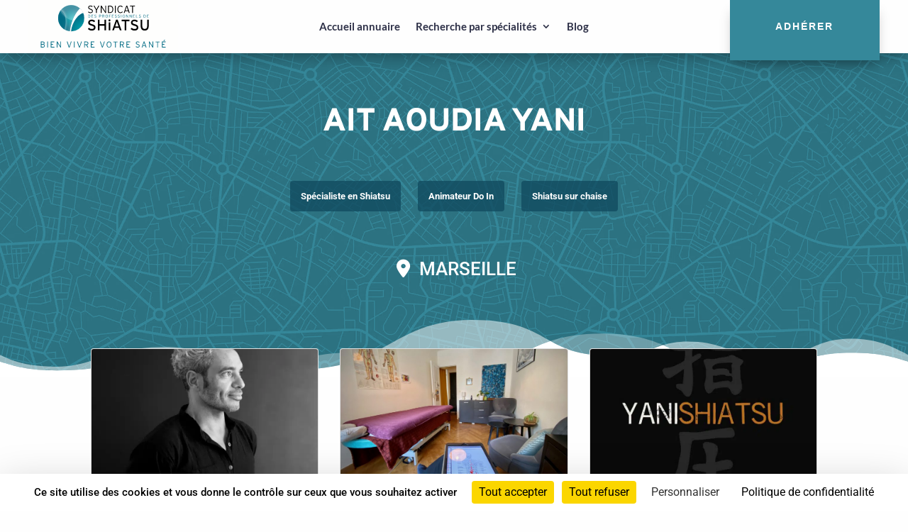

--- FILE ---
content_type: text/html; charset=utf-8
request_url: https://www.google.com/recaptcha/api2/anchor?ar=1&k=6Ld04K8ZAAAAAO6qmhgW0nbb7qaAdrPgU1FXHVia&co=aHR0cHM6Ly93d3cuc3luZGljYXQtc2hpYXRzdS5mcjo0NDM.&hl=en&v=7gg7H51Q-naNfhmCP3_R47ho&size=invisible&anchor-ms=20000&execute-ms=30000&cb=ty8avmuboxc
body_size: 48162
content:
<!DOCTYPE HTML><html dir="ltr" lang="en"><head><meta http-equiv="Content-Type" content="text/html; charset=UTF-8">
<meta http-equiv="X-UA-Compatible" content="IE=edge">
<title>reCAPTCHA</title>
<style type="text/css">
/* cyrillic-ext */
@font-face {
  font-family: 'Roboto';
  font-style: normal;
  font-weight: 400;
  font-stretch: 100%;
  src: url(//fonts.gstatic.com/s/roboto/v48/KFO7CnqEu92Fr1ME7kSn66aGLdTylUAMa3GUBHMdazTgWw.woff2) format('woff2');
  unicode-range: U+0460-052F, U+1C80-1C8A, U+20B4, U+2DE0-2DFF, U+A640-A69F, U+FE2E-FE2F;
}
/* cyrillic */
@font-face {
  font-family: 'Roboto';
  font-style: normal;
  font-weight: 400;
  font-stretch: 100%;
  src: url(//fonts.gstatic.com/s/roboto/v48/KFO7CnqEu92Fr1ME7kSn66aGLdTylUAMa3iUBHMdazTgWw.woff2) format('woff2');
  unicode-range: U+0301, U+0400-045F, U+0490-0491, U+04B0-04B1, U+2116;
}
/* greek-ext */
@font-face {
  font-family: 'Roboto';
  font-style: normal;
  font-weight: 400;
  font-stretch: 100%;
  src: url(//fonts.gstatic.com/s/roboto/v48/KFO7CnqEu92Fr1ME7kSn66aGLdTylUAMa3CUBHMdazTgWw.woff2) format('woff2');
  unicode-range: U+1F00-1FFF;
}
/* greek */
@font-face {
  font-family: 'Roboto';
  font-style: normal;
  font-weight: 400;
  font-stretch: 100%;
  src: url(//fonts.gstatic.com/s/roboto/v48/KFO7CnqEu92Fr1ME7kSn66aGLdTylUAMa3-UBHMdazTgWw.woff2) format('woff2');
  unicode-range: U+0370-0377, U+037A-037F, U+0384-038A, U+038C, U+038E-03A1, U+03A3-03FF;
}
/* math */
@font-face {
  font-family: 'Roboto';
  font-style: normal;
  font-weight: 400;
  font-stretch: 100%;
  src: url(//fonts.gstatic.com/s/roboto/v48/KFO7CnqEu92Fr1ME7kSn66aGLdTylUAMawCUBHMdazTgWw.woff2) format('woff2');
  unicode-range: U+0302-0303, U+0305, U+0307-0308, U+0310, U+0312, U+0315, U+031A, U+0326-0327, U+032C, U+032F-0330, U+0332-0333, U+0338, U+033A, U+0346, U+034D, U+0391-03A1, U+03A3-03A9, U+03B1-03C9, U+03D1, U+03D5-03D6, U+03F0-03F1, U+03F4-03F5, U+2016-2017, U+2034-2038, U+203C, U+2040, U+2043, U+2047, U+2050, U+2057, U+205F, U+2070-2071, U+2074-208E, U+2090-209C, U+20D0-20DC, U+20E1, U+20E5-20EF, U+2100-2112, U+2114-2115, U+2117-2121, U+2123-214F, U+2190, U+2192, U+2194-21AE, U+21B0-21E5, U+21F1-21F2, U+21F4-2211, U+2213-2214, U+2216-22FF, U+2308-230B, U+2310, U+2319, U+231C-2321, U+2336-237A, U+237C, U+2395, U+239B-23B7, U+23D0, U+23DC-23E1, U+2474-2475, U+25AF, U+25B3, U+25B7, U+25BD, U+25C1, U+25CA, U+25CC, U+25FB, U+266D-266F, U+27C0-27FF, U+2900-2AFF, U+2B0E-2B11, U+2B30-2B4C, U+2BFE, U+3030, U+FF5B, U+FF5D, U+1D400-1D7FF, U+1EE00-1EEFF;
}
/* symbols */
@font-face {
  font-family: 'Roboto';
  font-style: normal;
  font-weight: 400;
  font-stretch: 100%;
  src: url(//fonts.gstatic.com/s/roboto/v48/KFO7CnqEu92Fr1ME7kSn66aGLdTylUAMaxKUBHMdazTgWw.woff2) format('woff2');
  unicode-range: U+0001-000C, U+000E-001F, U+007F-009F, U+20DD-20E0, U+20E2-20E4, U+2150-218F, U+2190, U+2192, U+2194-2199, U+21AF, U+21E6-21F0, U+21F3, U+2218-2219, U+2299, U+22C4-22C6, U+2300-243F, U+2440-244A, U+2460-24FF, U+25A0-27BF, U+2800-28FF, U+2921-2922, U+2981, U+29BF, U+29EB, U+2B00-2BFF, U+4DC0-4DFF, U+FFF9-FFFB, U+10140-1018E, U+10190-1019C, U+101A0, U+101D0-101FD, U+102E0-102FB, U+10E60-10E7E, U+1D2C0-1D2D3, U+1D2E0-1D37F, U+1F000-1F0FF, U+1F100-1F1AD, U+1F1E6-1F1FF, U+1F30D-1F30F, U+1F315, U+1F31C, U+1F31E, U+1F320-1F32C, U+1F336, U+1F378, U+1F37D, U+1F382, U+1F393-1F39F, U+1F3A7-1F3A8, U+1F3AC-1F3AF, U+1F3C2, U+1F3C4-1F3C6, U+1F3CA-1F3CE, U+1F3D4-1F3E0, U+1F3ED, U+1F3F1-1F3F3, U+1F3F5-1F3F7, U+1F408, U+1F415, U+1F41F, U+1F426, U+1F43F, U+1F441-1F442, U+1F444, U+1F446-1F449, U+1F44C-1F44E, U+1F453, U+1F46A, U+1F47D, U+1F4A3, U+1F4B0, U+1F4B3, U+1F4B9, U+1F4BB, U+1F4BF, U+1F4C8-1F4CB, U+1F4D6, U+1F4DA, U+1F4DF, U+1F4E3-1F4E6, U+1F4EA-1F4ED, U+1F4F7, U+1F4F9-1F4FB, U+1F4FD-1F4FE, U+1F503, U+1F507-1F50B, U+1F50D, U+1F512-1F513, U+1F53E-1F54A, U+1F54F-1F5FA, U+1F610, U+1F650-1F67F, U+1F687, U+1F68D, U+1F691, U+1F694, U+1F698, U+1F6AD, U+1F6B2, U+1F6B9-1F6BA, U+1F6BC, U+1F6C6-1F6CF, U+1F6D3-1F6D7, U+1F6E0-1F6EA, U+1F6F0-1F6F3, U+1F6F7-1F6FC, U+1F700-1F7FF, U+1F800-1F80B, U+1F810-1F847, U+1F850-1F859, U+1F860-1F887, U+1F890-1F8AD, U+1F8B0-1F8BB, U+1F8C0-1F8C1, U+1F900-1F90B, U+1F93B, U+1F946, U+1F984, U+1F996, U+1F9E9, U+1FA00-1FA6F, U+1FA70-1FA7C, U+1FA80-1FA89, U+1FA8F-1FAC6, U+1FACE-1FADC, U+1FADF-1FAE9, U+1FAF0-1FAF8, U+1FB00-1FBFF;
}
/* vietnamese */
@font-face {
  font-family: 'Roboto';
  font-style: normal;
  font-weight: 400;
  font-stretch: 100%;
  src: url(//fonts.gstatic.com/s/roboto/v48/KFO7CnqEu92Fr1ME7kSn66aGLdTylUAMa3OUBHMdazTgWw.woff2) format('woff2');
  unicode-range: U+0102-0103, U+0110-0111, U+0128-0129, U+0168-0169, U+01A0-01A1, U+01AF-01B0, U+0300-0301, U+0303-0304, U+0308-0309, U+0323, U+0329, U+1EA0-1EF9, U+20AB;
}
/* latin-ext */
@font-face {
  font-family: 'Roboto';
  font-style: normal;
  font-weight: 400;
  font-stretch: 100%;
  src: url(//fonts.gstatic.com/s/roboto/v48/KFO7CnqEu92Fr1ME7kSn66aGLdTylUAMa3KUBHMdazTgWw.woff2) format('woff2');
  unicode-range: U+0100-02BA, U+02BD-02C5, U+02C7-02CC, U+02CE-02D7, U+02DD-02FF, U+0304, U+0308, U+0329, U+1D00-1DBF, U+1E00-1E9F, U+1EF2-1EFF, U+2020, U+20A0-20AB, U+20AD-20C0, U+2113, U+2C60-2C7F, U+A720-A7FF;
}
/* latin */
@font-face {
  font-family: 'Roboto';
  font-style: normal;
  font-weight: 400;
  font-stretch: 100%;
  src: url(//fonts.gstatic.com/s/roboto/v48/KFO7CnqEu92Fr1ME7kSn66aGLdTylUAMa3yUBHMdazQ.woff2) format('woff2');
  unicode-range: U+0000-00FF, U+0131, U+0152-0153, U+02BB-02BC, U+02C6, U+02DA, U+02DC, U+0304, U+0308, U+0329, U+2000-206F, U+20AC, U+2122, U+2191, U+2193, U+2212, U+2215, U+FEFF, U+FFFD;
}
/* cyrillic-ext */
@font-face {
  font-family: 'Roboto';
  font-style: normal;
  font-weight: 500;
  font-stretch: 100%;
  src: url(//fonts.gstatic.com/s/roboto/v48/KFO7CnqEu92Fr1ME7kSn66aGLdTylUAMa3GUBHMdazTgWw.woff2) format('woff2');
  unicode-range: U+0460-052F, U+1C80-1C8A, U+20B4, U+2DE0-2DFF, U+A640-A69F, U+FE2E-FE2F;
}
/* cyrillic */
@font-face {
  font-family: 'Roboto';
  font-style: normal;
  font-weight: 500;
  font-stretch: 100%;
  src: url(//fonts.gstatic.com/s/roboto/v48/KFO7CnqEu92Fr1ME7kSn66aGLdTylUAMa3iUBHMdazTgWw.woff2) format('woff2');
  unicode-range: U+0301, U+0400-045F, U+0490-0491, U+04B0-04B1, U+2116;
}
/* greek-ext */
@font-face {
  font-family: 'Roboto';
  font-style: normal;
  font-weight: 500;
  font-stretch: 100%;
  src: url(//fonts.gstatic.com/s/roboto/v48/KFO7CnqEu92Fr1ME7kSn66aGLdTylUAMa3CUBHMdazTgWw.woff2) format('woff2');
  unicode-range: U+1F00-1FFF;
}
/* greek */
@font-face {
  font-family: 'Roboto';
  font-style: normal;
  font-weight: 500;
  font-stretch: 100%;
  src: url(//fonts.gstatic.com/s/roboto/v48/KFO7CnqEu92Fr1ME7kSn66aGLdTylUAMa3-UBHMdazTgWw.woff2) format('woff2');
  unicode-range: U+0370-0377, U+037A-037F, U+0384-038A, U+038C, U+038E-03A1, U+03A3-03FF;
}
/* math */
@font-face {
  font-family: 'Roboto';
  font-style: normal;
  font-weight: 500;
  font-stretch: 100%;
  src: url(//fonts.gstatic.com/s/roboto/v48/KFO7CnqEu92Fr1ME7kSn66aGLdTylUAMawCUBHMdazTgWw.woff2) format('woff2');
  unicode-range: U+0302-0303, U+0305, U+0307-0308, U+0310, U+0312, U+0315, U+031A, U+0326-0327, U+032C, U+032F-0330, U+0332-0333, U+0338, U+033A, U+0346, U+034D, U+0391-03A1, U+03A3-03A9, U+03B1-03C9, U+03D1, U+03D5-03D6, U+03F0-03F1, U+03F4-03F5, U+2016-2017, U+2034-2038, U+203C, U+2040, U+2043, U+2047, U+2050, U+2057, U+205F, U+2070-2071, U+2074-208E, U+2090-209C, U+20D0-20DC, U+20E1, U+20E5-20EF, U+2100-2112, U+2114-2115, U+2117-2121, U+2123-214F, U+2190, U+2192, U+2194-21AE, U+21B0-21E5, U+21F1-21F2, U+21F4-2211, U+2213-2214, U+2216-22FF, U+2308-230B, U+2310, U+2319, U+231C-2321, U+2336-237A, U+237C, U+2395, U+239B-23B7, U+23D0, U+23DC-23E1, U+2474-2475, U+25AF, U+25B3, U+25B7, U+25BD, U+25C1, U+25CA, U+25CC, U+25FB, U+266D-266F, U+27C0-27FF, U+2900-2AFF, U+2B0E-2B11, U+2B30-2B4C, U+2BFE, U+3030, U+FF5B, U+FF5D, U+1D400-1D7FF, U+1EE00-1EEFF;
}
/* symbols */
@font-face {
  font-family: 'Roboto';
  font-style: normal;
  font-weight: 500;
  font-stretch: 100%;
  src: url(//fonts.gstatic.com/s/roboto/v48/KFO7CnqEu92Fr1ME7kSn66aGLdTylUAMaxKUBHMdazTgWw.woff2) format('woff2');
  unicode-range: U+0001-000C, U+000E-001F, U+007F-009F, U+20DD-20E0, U+20E2-20E4, U+2150-218F, U+2190, U+2192, U+2194-2199, U+21AF, U+21E6-21F0, U+21F3, U+2218-2219, U+2299, U+22C4-22C6, U+2300-243F, U+2440-244A, U+2460-24FF, U+25A0-27BF, U+2800-28FF, U+2921-2922, U+2981, U+29BF, U+29EB, U+2B00-2BFF, U+4DC0-4DFF, U+FFF9-FFFB, U+10140-1018E, U+10190-1019C, U+101A0, U+101D0-101FD, U+102E0-102FB, U+10E60-10E7E, U+1D2C0-1D2D3, U+1D2E0-1D37F, U+1F000-1F0FF, U+1F100-1F1AD, U+1F1E6-1F1FF, U+1F30D-1F30F, U+1F315, U+1F31C, U+1F31E, U+1F320-1F32C, U+1F336, U+1F378, U+1F37D, U+1F382, U+1F393-1F39F, U+1F3A7-1F3A8, U+1F3AC-1F3AF, U+1F3C2, U+1F3C4-1F3C6, U+1F3CA-1F3CE, U+1F3D4-1F3E0, U+1F3ED, U+1F3F1-1F3F3, U+1F3F5-1F3F7, U+1F408, U+1F415, U+1F41F, U+1F426, U+1F43F, U+1F441-1F442, U+1F444, U+1F446-1F449, U+1F44C-1F44E, U+1F453, U+1F46A, U+1F47D, U+1F4A3, U+1F4B0, U+1F4B3, U+1F4B9, U+1F4BB, U+1F4BF, U+1F4C8-1F4CB, U+1F4D6, U+1F4DA, U+1F4DF, U+1F4E3-1F4E6, U+1F4EA-1F4ED, U+1F4F7, U+1F4F9-1F4FB, U+1F4FD-1F4FE, U+1F503, U+1F507-1F50B, U+1F50D, U+1F512-1F513, U+1F53E-1F54A, U+1F54F-1F5FA, U+1F610, U+1F650-1F67F, U+1F687, U+1F68D, U+1F691, U+1F694, U+1F698, U+1F6AD, U+1F6B2, U+1F6B9-1F6BA, U+1F6BC, U+1F6C6-1F6CF, U+1F6D3-1F6D7, U+1F6E0-1F6EA, U+1F6F0-1F6F3, U+1F6F7-1F6FC, U+1F700-1F7FF, U+1F800-1F80B, U+1F810-1F847, U+1F850-1F859, U+1F860-1F887, U+1F890-1F8AD, U+1F8B0-1F8BB, U+1F8C0-1F8C1, U+1F900-1F90B, U+1F93B, U+1F946, U+1F984, U+1F996, U+1F9E9, U+1FA00-1FA6F, U+1FA70-1FA7C, U+1FA80-1FA89, U+1FA8F-1FAC6, U+1FACE-1FADC, U+1FADF-1FAE9, U+1FAF0-1FAF8, U+1FB00-1FBFF;
}
/* vietnamese */
@font-face {
  font-family: 'Roboto';
  font-style: normal;
  font-weight: 500;
  font-stretch: 100%;
  src: url(//fonts.gstatic.com/s/roboto/v48/KFO7CnqEu92Fr1ME7kSn66aGLdTylUAMa3OUBHMdazTgWw.woff2) format('woff2');
  unicode-range: U+0102-0103, U+0110-0111, U+0128-0129, U+0168-0169, U+01A0-01A1, U+01AF-01B0, U+0300-0301, U+0303-0304, U+0308-0309, U+0323, U+0329, U+1EA0-1EF9, U+20AB;
}
/* latin-ext */
@font-face {
  font-family: 'Roboto';
  font-style: normal;
  font-weight: 500;
  font-stretch: 100%;
  src: url(//fonts.gstatic.com/s/roboto/v48/KFO7CnqEu92Fr1ME7kSn66aGLdTylUAMa3KUBHMdazTgWw.woff2) format('woff2');
  unicode-range: U+0100-02BA, U+02BD-02C5, U+02C7-02CC, U+02CE-02D7, U+02DD-02FF, U+0304, U+0308, U+0329, U+1D00-1DBF, U+1E00-1E9F, U+1EF2-1EFF, U+2020, U+20A0-20AB, U+20AD-20C0, U+2113, U+2C60-2C7F, U+A720-A7FF;
}
/* latin */
@font-face {
  font-family: 'Roboto';
  font-style: normal;
  font-weight: 500;
  font-stretch: 100%;
  src: url(//fonts.gstatic.com/s/roboto/v48/KFO7CnqEu92Fr1ME7kSn66aGLdTylUAMa3yUBHMdazQ.woff2) format('woff2');
  unicode-range: U+0000-00FF, U+0131, U+0152-0153, U+02BB-02BC, U+02C6, U+02DA, U+02DC, U+0304, U+0308, U+0329, U+2000-206F, U+20AC, U+2122, U+2191, U+2193, U+2212, U+2215, U+FEFF, U+FFFD;
}
/* cyrillic-ext */
@font-face {
  font-family: 'Roboto';
  font-style: normal;
  font-weight: 900;
  font-stretch: 100%;
  src: url(//fonts.gstatic.com/s/roboto/v48/KFO7CnqEu92Fr1ME7kSn66aGLdTylUAMa3GUBHMdazTgWw.woff2) format('woff2');
  unicode-range: U+0460-052F, U+1C80-1C8A, U+20B4, U+2DE0-2DFF, U+A640-A69F, U+FE2E-FE2F;
}
/* cyrillic */
@font-face {
  font-family: 'Roboto';
  font-style: normal;
  font-weight: 900;
  font-stretch: 100%;
  src: url(//fonts.gstatic.com/s/roboto/v48/KFO7CnqEu92Fr1ME7kSn66aGLdTylUAMa3iUBHMdazTgWw.woff2) format('woff2');
  unicode-range: U+0301, U+0400-045F, U+0490-0491, U+04B0-04B1, U+2116;
}
/* greek-ext */
@font-face {
  font-family: 'Roboto';
  font-style: normal;
  font-weight: 900;
  font-stretch: 100%;
  src: url(//fonts.gstatic.com/s/roboto/v48/KFO7CnqEu92Fr1ME7kSn66aGLdTylUAMa3CUBHMdazTgWw.woff2) format('woff2');
  unicode-range: U+1F00-1FFF;
}
/* greek */
@font-face {
  font-family: 'Roboto';
  font-style: normal;
  font-weight: 900;
  font-stretch: 100%;
  src: url(//fonts.gstatic.com/s/roboto/v48/KFO7CnqEu92Fr1ME7kSn66aGLdTylUAMa3-UBHMdazTgWw.woff2) format('woff2');
  unicode-range: U+0370-0377, U+037A-037F, U+0384-038A, U+038C, U+038E-03A1, U+03A3-03FF;
}
/* math */
@font-face {
  font-family: 'Roboto';
  font-style: normal;
  font-weight: 900;
  font-stretch: 100%;
  src: url(//fonts.gstatic.com/s/roboto/v48/KFO7CnqEu92Fr1ME7kSn66aGLdTylUAMawCUBHMdazTgWw.woff2) format('woff2');
  unicode-range: U+0302-0303, U+0305, U+0307-0308, U+0310, U+0312, U+0315, U+031A, U+0326-0327, U+032C, U+032F-0330, U+0332-0333, U+0338, U+033A, U+0346, U+034D, U+0391-03A1, U+03A3-03A9, U+03B1-03C9, U+03D1, U+03D5-03D6, U+03F0-03F1, U+03F4-03F5, U+2016-2017, U+2034-2038, U+203C, U+2040, U+2043, U+2047, U+2050, U+2057, U+205F, U+2070-2071, U+2074-208E, U+2090-209C, U+20D0-20DC, U+20E1, U+20E5-20EF, U+2100-2112, U+2114-2115, U+2117-2121, U+2123-214F, U+2190, U+2192, U+2194-21AE, U+21B0-21E5, U+21F1-21F2, U+21F4-2211, U+2213-2214, U+2216-22FF, U+2308-230B, U+2310, U+2319, U+231C-2321, U+2336-237A, U+237C, U+2395, U+239B-23B7, U+23D0, U+23DC-23E1, U+2474-2475, U+25AF, U+25B3, U+25B7, U+25BD, U+25C1, U+25CA, U+25CC, U+25FB, U+266D-266F, U+27C0-27FF, U+2900-2AFF, U+2B0E-2B11, U+2B30-2B4C, U+2BFE, U+3030, U+FF5B, U+FF5D, U+1D400-1D7FF, U+1EE00-1EEFF;
}
/* symbols */
@font-face {
  font-family: 'Roboto';
  font-style: normal;
  font-weight: 900;
  font-stretch: 100%;
  src: url(//fonts.gstatic.com/s/roboto/v48/KFO7CnqEu92Fr1ME7kSn66aGLdTylUAMaxKUBHMdazTgWw.woff2) format('woff2');
  unicode-range: U+0001-000C, U+000E-001F, U+007F-009F, U+20DD-20E0, U+20E2-20E4, U+2150-218F, U+2190, U+2192, U+2194-2199, U+21AF, U+21E6-21F0, U+21F3, U+2218-2219, U+2299, U+22C4-22C6, U+2300-243F, U+2440-244A, U+2460-24FF, U+25A0-27BF, U+2800-28FF, U+2921-2922, U+2981, U+29BF, U+29EB, U+2B00-2BFF, U+4DC0-4DFF, U+FFF9-FFFB, U+10140-1018E, U+10190-1019C, U+101A0, U+101D0-101FD, U+102E0-102FB, U+10E60-10E7E, U+1D2C0-1D2D3, U+1D2E0-1D37F, U+1F000-1F0FF, U+1F100-1F1AD, U+1F1E6-1F1FF, U+1F30D-1F30F, U+1F315, U+1F31C, U+1F31E, U+1F320-1F32C, U+1F336, U+1F378, U+1F37D, U+1F382, U+1F393-1F39F, U+1F3A7-1F3A8, U+1F3AC-1F3AF, U+1F3C2, U+1F3C4-1F3C6, U+1F3CA-1F3CE, U+1F3D4-1F3E0, U+1F3ED, U+1F3F1-1F3F3, U+1F3F5-1F3F7, U+1F408, U+1F415, U+1F41F, U+1F426, U+1F43F, U+1F441-1F442, U+1F444, U+1F446-1F449, U+1F44C-1F44E, U+1F453, U+1F46A, U+1F47D, U+1F4A3, U+1F4B0, U+1F4B3, U+1F4B9, U+1F4BB, U+1F4BF, U+1F4C8-1F4CB, U+1F4D6, U+1F4DA, U+1F4DF, U+1F4E3-1F4E6, U+1F4EA-1F4ED, U+1F4F7, U+1F4F9-1F4FB, U+1F4FD-1F4FE, U+1F503, U+1F507-1F50B, U+1F50D, U+1F512-1F513, U+1F53E-1F54A, U+1F54F-1F5FA, U+1F610, U+1F650-1F67F, U+1F687, U+1F68D, U+1F691, U+1F694, U+1F698, U+1F6AD, U+1F6B2, U+1F6B9-1F6BA, U+1F6BC, U+1F6C6-1F6CF, U+1F6D3-1F6D7, U+1F6E0-1F6EA, U+1F6F0-1F6F3, U+1F6F7-1F6FC, U+1F700-1F7FF, U+1F800-1F80B, U+1F810-1F847, U+1F850-1F859, U+1F860-1F887, U+1F890-1F8AD, U+1F8B0-1F8BB, U+1F8C0-1F8C1, U+1F900-1F90B, U+1F93B, U+1F946, U+1F984, U+1F996, U+1F9E9, U+1FA00-1FA6F, U+1FA70-1FA7C, U+1FA80-1FA89, U+1FA8F-1FAC6, U+1FACE-1FADC, U+1FADF-1FAE9, U+1FAF0-1FAF8, U+1FB00-1FBFF;
}
/* vietnamese */
@font-face {
  font-family: 'Roboto';
  font-style: normal;
  font-weight: 900;
  font-stretch: 100%;
  src: url(//fonts.gstatic.com/s/roboto/v48/KFO7CnqEu92Fr1ME7kSn66aGLdTylUAMa3OUBHMdazTgWw.woff2) format('woff2');
  unicode-range: U+0102-0103, U+0110-0111, U+0128-0129, U+0168-0169, U+01A0-01A1, U+01AF-01B0, U+0300-0301, U+0303-0304, U+0308-0309, U+0323, U+0329, U+1EA0-1EF9, U+20AB;
}
/* latin-ext */
@font-face {
  font-family: 'Roboto';
  font-style: normal;
  font-weight: 900;
  font-stretch: 100%;
  src: url(//fonts.gstatic.com/s/roboto/v48/KFO7CnqEu92Fr1ME7kSn66aGLdTylUAMa3KUBHMdazTgWw.woff2) format('woff2');
  unicode-range: U+0100-02BA, U+02BD-02C5, U+02C7-02CC, U+02CE-02D7, U+02DD-02FF, U+0304, U+0308, U+0329, U+1D00-1DBF, U+1E00-1E9F, U+1EF2-1EFF, U+2020, U+20A0-20AB, U+20AD-20C0, U+2113, U+2C60-2C7F, U+A720-A7FF;
}
/* latin */
@font-face {
  font-family: 'Roboto';
  font-style: normal;
  font-weight: 900;
  font-stretch: 100%;
  src: url(//fonts.gstatic.com/s/roboto/v48/KFO7CnqEu92Fr1ME7kSn66aGLdTylUAMa3yUBHMdazQ.woff2) format('woff2');
  unicode-range: U+0000-00FF, U+0131, U+0152-0153, U+02BB-02BC, U+02C6, U+02DA, U+02DC, U+0304, U+0308, U+0329, U+2000-206F, U+20AC, U+2122, U+2191, U+2193, U+2212, U+2215, U+FEFF, U+FFFD;
}

</style>
<link rel="stylesheet" type="text/css" href="https://www.gstatic.com/recaptcha/releases/7gg7H51Q-naNfhmCP3_R47ho/styles__ltr.css">
<script nonce="tgsWtxZhajcHrLkC6GxAVQ" type="text/javascript">window['__recaptcha_api'] = 'https://www.google.com/recaptcha/api2/';</script>
<script type="text/javascript" src="https://www.gstatic.com/recaptcha/releases/7gg7H51Q-naNfhmCP3_R47ho/recaptcha__en.js" nonce="tgsWtxZhajcHrLkC6GxAVQ">
      
    </script></head>
<body><div id="rc-anchor-alert" class="rc-anchor-alert"></div>
<input type="hidden" id="recaptcha-token" value="[base64]">
<script type="text/javascript" nonce="tgsWtxZhajcHrLkC6GxAVQ">
      recaptcha.anchor.Main.init("[\x22ainput\x22,[\x22bgdata\x22,\x22\x22,\[base64]/[base64]/[base64]/[base64]/cjw8ejpyPj4+eil9Y2F0Y2gobCl7dGhyb3cgbDt9fSxIPWZ1bmN0aW9uKHcsdCx6KXtpZih3PT0xOTR8fHc9PTIwOCl0LnZbd10/dC52W3ddLmNvbmNhdCh6KTp0LnZbd109b2Yoeix0KTtlbHNle2lmKHQuYkImJnchPTMxNylyZXR1cm47dz09NjZ8fHc9PTEyMnx8dz09NDcwfHx3PT00NHx8dz09NDE2fHx3PT0zOTd8fHc9PTQyMXx8dz09Njh8fHc9PTcwfHx3PT0xODQ/[base64]/[base64]/[base64]/bmV3IGRbVl0oSlswXSk6cD09Mj9uZXcgZFtWXShKWzBdLEpbMV0pOnA9PTM/bmV3IGRbVl0oSlswXSxKWzFdLEpbMl0pOnA9PTQ/[base64]/[base64]/[base64]/[base64]\x22,\[base64]\x22,\x22wpDClcKeczU+wpzCkFvDgGg8wqDCicKiwoMWBsKHw4d2I8KewqM7MMKbwrDCoMKsaMO0FsK+w5fCjWDDscKDw7oMZ8OPOsK9bMOcw7nCqMO5CcOiUBjDvjQYw4RBw7LDrMORJcOoJMOjJsOaKmEYVSjCpwbCi8KkPS5Ow6I/w4fDhXJHKwLCkiFodsO2L8Olw5nDqcOlwo3CpDLCpWrDmnJKw5nCphnCvsOswo3DpC/Dq8K1wqlIw6d/w6sQw7Q6Ox/CrBfDnVMjw5HCjyBCC8O7woEgwp5tIsKbw6zCrsOYPsK9worDkg3CmgnCjDbDlsKfOyUuwoRxWXIPwr7DonoiGBvCk8KKEcKXNXLDhsOER8OOeMKmQ2HDliXCrMOATUsmXMOQc8KRwo/Di3/Ds2cdwqrDhMOmV8Ohw53Cu1nDicODw63DlMKALsOOwoHDoRR4w6pyI8KIw5nDmXdjWW3DiCdNw6/CjsKqRsO1w5zDkcK6CMK0w59bTMOhXcKqIcK7MWwgwplewqF+woRewqPDhmRvwpxRQULCvkwzwqbDsMOUGTElf3FLSSLDhMOdwrPDoj5Qw5MgHyxzAnBawqM9W1E4IU01Gk/ChBVpw6nDpyHCjcKrw53CnFZ7LmwCwpDDiF/CnsOrw6Zyw4Zdw7XDncKawoMvbDjCh8K3wrM1woRnwp7Co8KGw4rDo29XextKw6xVLVohVArDn8KuwrtVYXdGRkk/wq3CmXTDt2zDvCDCuC/DlsKdXjo6w6HDug1Xw4XCi8OIPSXDm8OHTsKhwpJnd8Kiw7RFEjTDsH7DolbDlEp7wplhw7cWdcKxw6kywpBBIiVyw7XCpj3DuEU/w51dZDnCp8KRciI5wrMyW8OsdsO+wo3DvMKTZ01CwrEBwq0sM8OZw4IINsKhw4tvUMKRwp1kd8OWwowDBcKyB8O/[base64]/DgVDCkcK3eEk/GAbDksKXF8OIwqLDl8KSZAfCtwXDsWB8w7LChsORw6YXwrPCqETDq3LDoR9ZR1kmE8KedsOfVsOnw7AkwrEJGBrDrGc8w61vB1PDsMO9wpR/bMK3wocoY1tGwqZvw4Y6dMOGfRjDvX8sfMOpLhAZYcKwwqgcw5fDksOCWw7DoRzDkTLCr8O5MzXChMOuw6vDhn/CnsOjwpXDiwtYw6TClsOmMSBYwqI8w68RHR/Ds2ZLMcOkwrh8wp/DtwV1woNiIcKWZcKDwoPCosKgwpbCuHMIwoJwwr/CpcOcwqfDmTvDtcO3EMKGwozCghxgDXcyKBnCh8KTwo9Aw4FZwo9hKMKlCcKDwobDiiDCuSRSw5d7G13Dl8K8wrEdeGFPD8KgwrkzScO/[base64]/CtMKUNMKjw7BFJMObehR+JWFswoBJwpJUIMOVNXvCrwc9HMOiwofDocK7w5QXKTzDtcOaYW5LAsKIwrTCqsKZwpjDpMOjwr3Dv8Opw43CrWZbWcKBwr8NVwknw4XDjCDDjcOXw6fDjMOmVMKVwoDDr8KVwqXCuChfwq43WsOQwrEmwoR5w7rCr8OXGU/CgwnCrQh3w4csK8OXw4jDu8O6OcK4w5vCkMKmwqh/PSXDksOjwrjCtsOIembDplNWwr7DrisAw7DCiXXCiGRXZAREX8OVJmRlXFXDjkDCqcK8wojCp8OaF23CkFfCojltSCbCrsO6w7R9w7MOwqhRwowlcT7CoGTDnsKac8KXOMKVTQc9wr/CiisUw4/CiGnCoMOlYcOVYAvCrMO3wq3DjMKqw7MVw4PCrsKdwqbCkFg6wrFSc2zCkMKOw6DCm8OFRlcGJQEtwrc8RcK8woNaKcKNwrXDq8O6wr/DhsKrw4ATw7HDosKhw4Fvwq9Wwq/[base64]/EEdwTcK9T8K/VkpidWfCj8OmecO/[base64]/[base64]/ClzpYw4fDqxpWX1oEB1nClMOkw5gmwrnCtcOjw4ZJw5bDtE0Jw5cAYMKITcOTMsKuwr7CkcKACjzCrW0UwpxgwoYgw4U7w4dbaMOyw4/CmGc1MsOUWmTDlcKwd1jDtxQ7clLDk3DDgmTDsMODwqBuwq4LAzfDtGYdw7vDmsOFw5J3d8OpPz7Du2DDmMO3w5FDecOHw48tUMK1wpXDocKdwqfDmcOuw554w5MAYcO9wqsuwobCiDlmHsOhw6/CijtdwrfChsOCKQlAw6skwr/[base64]/DosK3w7wZfEMjwpcFw7rCr8KmRcOiwqTDrMK+w5ccw7fCg8O8wpkiNsKHwqoSwpDCkhNYTh8Qw77Cj0gFw47CpcKBAsOxwpZKMsOcU8OawrIEw6HDiMO+woHClhXDqSDCsHfCgwPDhsOdX3LCrMOMw713OFnDuDnDnn/[base64]/AjvDmsODwpYow5HCjcOwBcKiGsOcaMOcMMKqw73DusKlw7rDgzfCuMOwQcOVwrMZA3/CozHCj8O4w7LCuMKGw5zDlWHCmcOvwrkyasK/R8KzdX8Nw5lAw4IHTGI0TMO/[base64]/[base64]/[base64]/DocKiwoLCi8KMwr1UUsKVwpHCqjUww5rCicO7YSrClwYfQznCln/Dn8O6w5lSFTnDjlPDlsOCwrsbwoDDoW/DjTkjwrjCpDjCq8OtH10tE1rCmn3Ds8KjwrzCo8KfRlrCjy7DoMOIRcO6w4fCthJuw6UXfMKicQ5UX8ONw5IYwoPDpE1wNcKDLQR2w6LCqMKBwrTDtcK1w4TChsKgw7V1DcK8wopAwrvCoMKLBm0kw7LDoMOAwonCi8KgecKiw4sOCHt2w59PwqRTf2t/w6QvN8KMwr0uLzrDpx1eQX3CncKpw77DgcOxw55MbBzCvD3DqxjDpMOEciTChi/DpMKUw4l1w7TDmcKKZsOEwq0nDVVxwoHCjcOacQhqfMO4Z8O7eErCk8KAw4JvVsOERSkyw57DvcKvZcO8woHCgXnCrRgKTDV4TRTCisOcwpLCiEZDasKlLsKNw7XCqMObcMOtw65zfcO/wokUw55TwpXCrcO6EcKVwpHCnMK5HsObwozCmsOqw5rCqUvDqTc5w5FwI8OcwpPDhcKkP8Ojw4vDncKhAkc4w6vCtsOxOsKyOsKkwowJDcOBN8KMw5tqKMKEHh5/wpjCrMOvCjUjCcKiw5fCpwpTChfDm8OTRMO8HXJRQHDDk8O0DC1NPVgLPMOgVU3CnsK/WcKxa8KAwrbCnsOxKCTClkIxwqzDoMOgw6/ClsOBRBbDlV3Dn8OZw4IUbhrDlcKuw7XCh8KRM8KMw58qSn/Cr19EDhbCm8ONEQHCvV/DogBGwpl8XDXClFQzw7zDkiEqwozCvMO6w4XCgC7CgsOSw6tmwoTCicOww4gHwpFUwpTDsUvCgMOfZxYmdsOWTxQlMMO/woHCvsOxw7/CocKuw6PCqsKvS2DDk8OJwqvDpMOvGWMRw5g8GDVBJcOtGcOsYMKlwpN4w7pvGz8Cw6/Cn1ZbwqIQw63DtDI0wozCusOFwpjCuzxpUjtaXDPClMOQLhkHwohQeMOlw6lBXsKXMcK2w67CpAnDmMOzw73CjShxwpzDuyXCnMK1aMKCwoLCkFFBw6t5AcOowpYXIRTClhYaS8Onw43Dk8OJw5LCs19vwoQ+OQnDpAzCk0TCgcKRQAkbwqPDsMK+w6/Cu8KCwrvCnsK2MTDCnMKcw5fCqngIwpnCrn7DiMO1aMKYwr3Cl8O0SjbDrW3CvcK+A8KywqLDu3xCwqPDoMOIw4UkXMKPPUDDqcKjbwIow5vCmCgbT8OOwqMFZsKkw7gLwrITw5tBwoAvbsO8wrnCrMKBw6nDhcOhMR7Dt0jDghLCvTd/w7PCoXIqOsK6woRqPsKUOyc3BGBCFcOnwpPDisKiw5nCpsKvTMO5Fm0lOcKjaGwKwqTDg8OTw7PCrcO3w64fw6NALMKBwpzDkQLDgEIAw6Jnw6ZOwqPCslYDDUFOwrFbwqrCgcKsbm4IfsOjw58cPnFUwoVFwoYFAVZgwqHCv1HDqmo1R8KTbRDCtMO/[base64]/CmXVawq3CqHApJcOITCllMcKlw5lBwrRvw4rDv8OrbURnwoFxQ8O/wol3w7rCgWrCv3zCjz0cwqPCgE1ZwpxKcWfCsEvDp8OXLsOYWywUJMK0OsOzbmjDiinDvcK6YxrDqcKZw7zCoyYCUcOhdsO1w48tYcKLw6LCqw4Rw6HCk8OGMhPCrQnCn8KvwpvDiBzDqmEsE8K2FznDg1LCn8O4w708Q8KobEY4ZsKDw4/DhTPDtcK+V8OUw6TDt8Oew5g+Zh7Ds3HCuwdCw6t1wrrCk8K7wqfDpsOtw47DrjwoWcKzeU8xTm/Dj0ELwpnDln7CqETCpcO/wqlJw54KFMK4eMKAbMKpw7d7bC/DjcK3wpBWG8O1Z0LDqcKuw6DDssK1dQDCjikYdMKOw4/ConDCpFnCrz3ClMKjO8K+w5R+PcONdg8qI8OIw6/[base64]/DqMOXwr/CnsKyw5/DgsOwwpkOwp7DoDotwqAEPRtSW8KDw5XDgnPCmj3Dsg1Lw7/DlcOyKkfCvSJcdVTDqFDCuEtcwphOw4XDu8Knw6jDn3XDgMKgw5zCusKpw5lmc8OeWMO5DBMrODgmQ8K7w4ZUwqRUwrwgw5o7w4Rhw78Lw7LDj8OcHA9Hwp5zQTDDu8KXEsK6w7fCqsK0EsOkGwTDvz7CicKZZgTCnsKJwo/[base64]/DpA/DhFZDwozChcKmKATCnkvClMOlO2bDi3DCq8OpCcOQQcK7w4zDpsKQwqUKw7fCrsKPKCTCsSXDmWfCkG5Kw5vDmW5aZVoyKsKTTMKcw53CoMKkH8OPwpAZMsOvwr/DmMKrwpPDnMKiwqrCtT/CgzTCuUd6G2TDnzPCgx3CocO1DcKffVQpNHHCncO2FnLDs8OAw7DDtsO1HxobwqTDrSzDk8K4w6xNwossBMK/JcKicsKWZi7CmG3Ct8O2HQRtwrR/wpspwrPDnHkBbEg3EMOVw65cajDCm8KjW8KgRsKgw5BPw7bDiyzCnBrDkSTDhsK4BsKHCUR6GS0aaMKfDcKiQcO8OGE7w6TCgErDisOgd8Kgwo7CscONwrF5RMK6wpjCgCfCtsKWwo7CsAtXwqRQw6/CuMK8w7DClz7Dlh49wrPCqMKAw5obwq3DsDMIwoPClXEaO8OvPMOyw7hgw65ww4/CscOXGAx4w7R3w5HDv2TDgnvDjlDDgUBqw59mYMKeAmrDhhxBY1IEGsKowpDCsE1twoXDgMO0wo3CkFtXIGo1w6TDpFnDnFp+GwRbc8KWwocHR8OXw6rDhQ1SN8ORwpXCgMKjcMOxJsOJwoNhVcOHKy0eY8OEw4DCgcKtwo9rw4gRW3jCsCfDusKXw6/[base64]/DncKXG8OcPSfDg8O9w4rClkVfwqYWbcKpw7sPQcO1K0vDsn/[base64]/[base64]/woQSwp3DlC4Yw4nDnxrDjMKswrJQwpPCp8OsUF3CqcOhDhTDtnbCpcKtHSzCisOdw63Dm3INwpx5w5djNMKNLltGYSk5w7B8wqLDlighQcOJK8KdbcOVw4HCkcO/[base64]/w5LDu8OzEMKibcKMREfCtmjCucOlMCN7PUJKw6Z6IX/[base64]/wokWKREIYU3CnsOfw5UGQcKgRBfDh8O4aGDClcKqw51qYMOaBsKGIcOdJsOVwoocwobCujhYwqMFwqzCghBqwr7CoUFDwqTDrFl5CMOSwoVHw7/DjU3Cj08Mwp/CsMOgw6nCuMKdw7pZOVJ4RXPCgRVUC8OhY2XDgMODYSltZsOGwqY8FCc9R8Ksw4DDqBPCosOoSsOVT8ORJMKMw5txYi8RVSYuRQ5vwq/[base64]/DksOsw6Q0UcOaSzc2fsOow6nCscOEw6/CnlF0wr14w5fCr0YfOhBTw4fCgSrDmQwbdjIsDDtFw6LDnSR1IzZ0T8O7w5Ymw5rDlsKJB8Ocw6JdZcKrTcKrVH8tw7bDqQLDnMKZwrTCumrDmH3Doh0VRhtwbVVtCsK2woZMw4xBMRJSw5/[base64]/[base64]/ChnzCqEd3f8OXXkJqO8OfwoLDsTZmw6XCgjnCtsKQd8K5ckDCk8Omwr/[base64]/CjsKiwqfClcOTwpcNaiPDrAMrw6LCqsKVWxJEw6BRw5Zzw7nDhcKIw4vDv8OeZihvwpAawrhORTLCvcK7wrN6w7tWwpdINi/[base64]/[base64]/DrMODdwcBMhI5AznCrsOWFMOjw6F/PsK6w7hGPWDCkiHCo1bCoybCs8OuWRbDocOhBMKAw689XsKTP1fCmMKhMj0bdsKjHQBmw4s5WMKFIhjDjMOkw7fDhUJnBcKafytgwrlOw4LDl8OBVcKkA8KIwqJ1w4/[base64]/DjsKEw53Cg8KuIsK1wpfCplzCpMKlw4I8wocHNBHDphtfwqRfwplAfWIvwqLDjMKwC8KffGzDtnd9wpvDgcOJw7PDsmN5wrTDjMOHfMONaioZNwDDqWlRe8KQwo7Con52GBt4dVvDiFHDkE4nwpIwCR/ComHDrUBhGsObwqLCr3fDp8KdcnRjwrhCOUkZw67DlcOYwr0ow4IPw5V5wozDiyM7L1jCoXEBSsOOEsKtwqDCvWDCjRTCtAcuUMKvwrtPIxXCr8O3w4zCqhPCjsOxw6nDlXZ5BAHCg0zCgcKiwodWwpLCim1Iw6/[base64]/[base64]/[base64]/Dh8Ofw5sqPTgdw5PDmRPCm8Kqw6gkw6LDoxTDmhw+VEvDgwjDvEkBCWrDsQTCkcKZwrfCosKKw5IKSMOGWsOfw5fDtQTCjVPDgDnDngXCtFPCj8Kow6U5wo1twrV7YD7CrsOIwrbDkMKfw4/[base64]/CkVkIwroKwpwBT01Qwptew4s6wpTCtR8NwqbDt8Ovw6N4KMODX8OUw5E2wr3Cg0fDiMOuw5fDjMKYwp46TMOlw74BWMOKworDn8Kiw55hbMKzwrFfwpPCtSHCjsODwqUfG8KKJmA7wrXDncKFGsKmPUJBT8O9wo8bf8K/WsKuw6MVJRYRZsOcIsKtw41lPMOaCsOZw4pvwobDljbDjsOVw7HDkX/DrcKyCEPCvMKPCcKrAMOxw7nDgB4vHMK2wp/DncK3G8O0w70gw7/[base64]/DpSDCq8KFTAxfwqRFwq/CjTLDsT/[base64]/Dq2PCkWceAcORSG3Dh8KmPk/DqsKaaMOvwolXPUfCmDZReCTDqDRqwpdWwqDDpmQuw44ZOMKfYFA+NcO/w5EpwpB3SQ1sA8O/wpUTfcK1OMKtRMOwIgnDpMOnw4lUwq3DisOTw4HDhMOQRgrDhcKvNMOQD8KEH1/DpjnCosOIw5nDrsOXw6NHw73DmMOzw73DocO4fnhRG8KXwoVJw5fCr19iXknDslQvZMOBw4PDqsO2w682fsKCGcKBS8KUwrnCsx1VLsOYw5LDuVfDhsOVWyYpwoDDtBQsPsKyc1vCvcKfw4E4wpBhwovDn1tnw6zDv8Ktw5jCpGhwwr/[base64]/[base64]/CqQI3HmwAIBw3HC9rw6PCjwZ+a8OQw5jDlcOKw73DgMO9TcOZwqvDqcOEw5/DtQJAdsKnagfDkMOsw5UNw4LDucOtIcOaXhvDhhbCi2txw7jCqMKdw78XOm4+YsOYN1TCh8OKwqbDo2N6d8OQEDzDt1t+w4vCgsKybhjDmVBaw6nCkgDCvxNZO2rDlhMyRjAMNsK5w6zDnzXDt8KfWng1wqJMwrLCgmEaNMKCPgbDmismw6rCvgs/[base64]/Dm8KHf2tlw7/Co8K3wqlLw6XDjcKKTkDDnMKJbEPDpEY/[base64]/w4AvAFBOw4Rbw5TDmsKJU8KTUyERS8KXw44begVuW3nDqsO3w48XwpHDuAfDhAM9SXlgwqptwoLDicKnwq0dwovDoBTCi8O0OMOIwqnDs8O2QUjDsj3CvcK3wrozaFAfw4Yjw71Tw4fDiGbDqhknO8OtdC5JwqPCjj/CmMK2GsKXDcORNMKRw4rCr8Kyw4J9Nxlvw4nCqsOMw4PDk8K5w4R3f8Kee8O0w51cwqvDsVHCvsK9w4HCrHjDhAx+PgHDh8OPw7IVwpjCnmPCqsOxasK6EsK7w6jCssOfw7VTwqfCkR7CnsK0w7jCrE7CkcOlJsO7NcOnbQzDt8KTV8KpAEB9woFkw5/DsH3Dk8OSw65twrAiT3Jow4PDlMOuwrHDmMKzw4LDm8Kdw59hwp5yP8KIRsOmw7LCrsOmw6jDmsKMw5ZTw7/DhwlXZ2t2e8Opw6Nqw7jCvGrCpCnDq8OAwpjDhT/CjMO8wrZ6w6/Dn2nDpx0Uw6FSGcKWTMKYfBTDm8KgwqYLJsKLUw8VbcKYwqd/[base64]/[base64]/CmMOjw7R7worDlsKawrnCl0hQXXTCncK3CsKEwoXCisKPwrkyw6jCh8KbHVDDmMKDVhvCn8KTSgnChUfCm8O+XTfCrR/DrcKvw58/HcOFQcKlCcKLGTzDmsO/S8OHEsOEH8KiwoLDi8KmfThxw57DjcKaB1TDtMOwGMKnJcO+wrphwplPIMKTw5HDicOfYsKxOxTCkGHClsOgwrAswp1TwopQw5nClQPDgWvDk2TCmyjDo8KOZcOxwp/Dt8Owwp3DnsKCw5XCjGJ5G8OYaizDtlsvwoXCkDh0wqZHIUrCqg7Ch3TCvsOmYMOCDMOcZsORQyFwJVs0wrJOMMKcw6rCqnomw6M7w4LCnsK4ecKHw5R5wqjDgA/CuiQaFSbDqUzCtxEFw7F4w4ISU03CrMOXw7rCqsKKw6Mhw6vCpsO7w4Rbwq0pXsKjEMOyDcK4ccO+w7/CvsObw5TDlMOMJUA+DRJ+wrrDjsK5NVrDj2xNCcOmEcOiw7rCscKsQ8ObRsKZwqzDu8O6wq/[base64]/[base64]/DogI4wr0kw7TDtT/[base64]/CoHo7YmvCvMKAw5LCgCh1w7jDk8KODGFrw7HDjQ4EwqvCmXsGw6bCv8KsYcKbw5Ziw5QqQ8OXHA7DvsKIEMOraA7CpHhFJVZfAnzDoBJIGX7Dg8O5LXdiw5Bjwo9TGlYyAcOIwr/[base64]/Di0IJPG8+bAkzR8K6IsKew7zCskPDtHsJw5rCuXhDenLDnR/DjsO9wrvCnE4wRcOhwr4jw65BwoXCscKgw5kVGMOrDg0UwqRjwoPCosKsYzICBD07w6cHwqEbwqrCrkTCi8KowqUBI8KuwonCqmnCsDrDrcOObhTDqgJDM2/[base64]/Dr0HCtXlpw73DnBjDpBxkw6fDmyvCjGcrw6XCryLDk8OpN8O8ecKjwpfDiRjCv8OXEMOUTi9Nwp/DmVXCrsK2wp/DmcKFZ8Otwo/DnHpKNMKgw4bDv8OdTMOUw7nCiMKfEcKSwoRHw7JgMRsYRMOaG8KwwpxGwrw0woFTdmpSLU/DhBvDo8KGwoo/w6I8woHDul9/[base64]/by5OaDAhGMOKYEAGwo7ChXjDkCvCp3jCoMOvw57DoHgLVToFw73DhEdUw5law501MMOAaT7CgsKVBMOMwpBUT8OlwrrCs8K4eGLDicKXwrcMw4/[base64]/[base64]/DmxXDrjlNXRE4w43DniNYw6DDj2hAw6PDlijDtsKPOcKtCk9JwrHCjcKgwpvDhcOnw6LDpsK2wpvDg8KJwonDi0nDqmYOw4kxwrzDpW/DmcKfXn0oSQ4Lw7oAPXhAwrAzIsOzHWNLUyfCg8KCw4PDiMKxwqtxw6N9woZLQ0LDjyXClcKJTQ9YwoRTWcKcdcKFwokYYMK6wq8Lw5FkIUgzw7YGwowTUMOjAj/CmDLCiitlw6PDisKUwpnDhsKJw5XDjyDCvWXDisKhTcKTw4LCgMKxHMKmw4/CughnwpsYMMKLw7IBwrJjwoLCoMKWGMKRwpE0wr8EQBfDjsO2wr3DkB8LwpfDl8KmNcOvwos+w5rDq3LDr8KPw7HCosKEcDHDiznCiMOnw48SwpPDlsKJwotfw5kOLHHCuH/CjUXCkcOQOMKJw5J3MxrDisOCwrtLAirDlcKEw4nDtQjCvcOvw73DrMOcW2RYEsK6UBbDs8Ouw7oHLcOxw6kWwrsUwqLDqcOhN2zCjcKRYAM/ZcOvw5NZYWNrPnvCo0/[base64]/CjzwxwrzCqsOJw4VcKB5BwpHDo8KaXyllBkTDl8OCwozDozZ+FMKxwr7CusOVwpzCtsOZNwrDsTvDq8ONQ8Kvw75cWRY9ZyXCuExvwr/CiEdyLsKwwprDnMO0DT45wrUOwrnDlxzDpEEjwpk3QMOmIExPwpXDrwPCikZmIDvCmU4yYMKwNMKEwpfDl3NPwpdaYsK4w6rDkcKxWMK8w5bDocO9w5JGw7E6FMKHwq/DpMKEGyxPXsOVUsOrLMO7w6NWWEpewoolw5Q3aAUvMDHDlmhnAcKmU0keYBwiwo1FLcKPwp3DgsOYNUQWwowXecK4XsO5w6x+TnDDg1gdfcOoWDfDu8KPD8OvwrcGLcKiwpnCmWEOw61Yw7RYKMOTDRbDm8OsIcKPwofDtsOmwqwybWHCvnPCrWgFwrhQw4/[base64]/f8Otw7HDuBTDvnh0aHLDsxwTQnMwwpPDtjjDki/DiFrCgMK/wo7DlsOkOMOtLcOlwoBlQXRlUcKWw4vCgcOuT8O6HlF6L8KMw5hGw7fDp2lDwoPDrMKzwpEGwo5Uw53CmDnDmhLDkXjCj8OgY8KEejJOw4vDt33DrwsAU0DCpADCq8O/w6TDj8KDR3hMwonDhcOzTU3CicK5w5lkw4lWc8O9csOLKcKDw5ZjBcOQwq8rwoTDsRhgUyo3UsOfw40ZEsKPf2UScWh4ScKNScKgwrQUw797woZdY8KhPcKGGsKxTU3CgSEDw6Ybw5PClMK+UhBVWMKSwrIQBX/DpjTCiiTDqjJmBinCrgkzVcKwB8KzXEnCtsK5woHCkG3Dv8Oiw5xKWjJdwrFxw7/CvGASwr/DggcqIjHDoMKZcRh8w6MGwqIow7TDnAp9wojCjcK/[base64]/ClBzCuMKYN8K1w5vDhMO1ZAYHLzlsax3DqWvCk1nCmBwxw44Hw4BQw6AAdQ45fMKUehsnw4hlDnPCrsKhATXDscOGZsOoWsOBwpDDpMKkw6E3wpRWwrlvZcO0U8K7w77DpsOUwpIRP8KPw4pWwqXCjMOmN8O4wphVw60LTXJ2IRYHwprCrcKvU8K7w6gDw7/DncKGFcONw4jDjSjCmC3Dsk00wpMKIcOlwqvCucKtw4HDtQDDnTY5TMOtUAoaw7/[base64]/CnQzDv0IjH8ObFHxhLkDDjSlyWlg5wp/CpMOXH3FvVTnClcOHwoMKXywFXjrCtcODwpjDicKow5zDsCXDvMOMw7TCllV7w5jDrsOlwoLCs8KBUWfDnsKjwo51w7omwpTDgMOLw4RJw6luEAJIPMODMQPDjnnCp8OtSMOkHsKXw4/DqsOJcMOnw5Z+WMOvHRPDszpqw4h5eMOiAcO3bUk8wrsMJMO/[base64]/DoMOFWcK0FFXDgjjDmMKoBcK0PsOwwo7DsVcGw5fDtMKRNxA7w5TDvDPCpUl/wrFawp/DlGxxOwHCpTjChCc0LiHDliHDgknCmATDmC0mIQZZBVrDkCckLHg0w5NPcsKDdFUYXW3CrkVFwpdTRcOiU8OYWlBWVMOZwoLCiE5uUMK9UcOPc8Omw6Yiw4dFwqvDn2MiwoA4w5DDtHjCs8OEVn/CrxtAw7HCtsOkw7ZWw59qw69pMMKlwopEw6rDq27DlFBmTBN3w7DCr8KGZcO5XMOrFcO3w7zCmS/Ct0rCj8O0dC5RA3DDqEpiBcKVLjZ1LcOeP8K9cVMvJC4DecK2w6A7wpxFw4fDjsKMMsOpwqcdwoDDgUdiw51iZ8K8w6QVS2Ivw69RScO6w5JGPsKvwpnDqcOPw4wewq8uwp1pXn8BKcOXwqplLMKswpvDh8Kmw5BHPMKPDBUXwqdhRMK1w5HDjTYJwr/[base64]/Cl07CgWDCkF/CoE7CkX3CiS8gdUNHw5NLwr7CshF4wqjDusOUwpbCr8KiwqJDwpo7XsOFwp5EbXwXw7xgGMOMwrxKw7k1KFs0w7EpeyvCusOFHiZ4w77DjjDDuMOBwonCrsKCw63Dg8KsB8OaBsKTwrN4DRFPcxLCjcOTE8OMXcKScMKewp/DvUfCoQ/DqQ1sVmlaJsKaYjfClSjDjnzDicO7GMKAN8KowrVJZVvDvcO5w6bDpMKAHMKVwqtUw4bCg0nCvAN+C0h+w7LDjsKLw7HCmMKvwq8jw5dCOMK7PUfCh8Kaw6VlwqjCsGTCrW4yw6vDsm9ZZMKQw7/[base64]/[base64]/[base64]/[base64]/ChmoQw7TChF5PE8OjwqgaE8KmM2ICWcKMw7zDtsO3wpfCm23ChMKWwqnCokTCtVfDrkLDiMKSChbCuAjCvlLDqT9Yw65+w5Bbw6PDnR85w7vCj3tUwqjDmU/[base64]/w5F4wojCkhfCqcK0HlrDnMKMwrlGw4QrGsOtwoLCvn9ANsKSwrEbMnnCtzhtw4HDvhjClMK1BsKuAsKFRMOwwrMlwpDDp8OhJ8OewpbCucOJSSYawpghwqXDpsOfVMOEw79HwoPDvcKgwrYnfXXCj8KKdcOcOcOyTEFjw6FpV34/wrjDt8KPwqN9GcKQE8ONIcKNwqbCvVbCuiNxw7rDkMOyw7fDny3ChXUhw7IuAkTCoyNoZMOsw4kWw4vDu8KMejIsLsOyJ8OUw47DkMKaw4HCg8OmCRvChsO/dcKHw7fDqQHCp8KrIWdVwoMhwpfDpMKsw5E8A8KrYV3DocKTw7HChFfDqMOdccOpwo5ROhsvByF1NCVKwrvDlsK6flRww5/DgRsowqFDR8KCw5fChsKww6vCs00ceT05dz8MJ1FRw4bDsh8XG8Kpw6APw6jDhjZwB8OcJsOIeMKTwqXCpsOhdVkHaFbDkUsRFsOqWGXCm3hEwq3Dg8OoF8Kaw7HCqzbDp8K3w7IRwrRbS8Kkw4LDv8O9wrJ6woHDtcK/wrPDvQjDpyHDrj7DnMKMw6zDtkTCq8OzwrvCjcKfGnhFw6Jow7AcdsOCeVHClsKsR3bDoMKyFDPCkiLDu8OsH8OaNgcSwpDCvGwMw5o4w6Mmw5rCvgPDsMKQLsO8w5w8S2EJO8KXGMKtHlzDt01Jw6xHPz9gwq/ChMKmenbCmETCgcOCH0TDssOodjl8BsK0w7bCgjsCw7nDgcKdw7PCqVE2TMOZWR1ZXA4Cw5oBQUcZeMKIw5xUE0VkTmvCi8K5w5XCg8K+wrhjdTF9wpfCjgPDhRDCmMO/w78xFsODJGlnw4UDJcOSwqB5R8K6w5IhwpDDkmnCnsOUOcKGVMKTPsKMIsKtacOZw69tPSjCkHzDhB9RwoFzw5RkO3I4AcKnYcOPDMOVfcOscsORwpjCnl/[base64]/DoHPCunkpeMKqw412woPCiX8GF1wVPUsIwqM8e0UWAcKiP087T13CtMOiBcKrw4HDkcKBw4HDrgd/[base64]/w5vCrMOhMsOOw49/w6PCsCAUPXANE8ORNQLCucOkw6dUEsOWwp4fEVIsw5jDgsOKwqPDkMKHEsK3w5MnTcKkw7jDgRjCg8KHM8KBw6YDw4zDhiQLVx/[base64]/CuMK9wrDCvRzDhMO3wr5Ld8OTwpFKO8OlUMOgHsOeOHrDjx/DgMKLPFTDqsKsGEgXcsKAERFjZcO7GgfDjsKtw4hUw7nDkcKxwp0cwpU6woPDhn/Dj3rChsKvPsKKJSrCisKcJW7CmsKICMOmw4Y/w5lkV2QTw71/IDzCscOhw43Du0UawolAdsOPJMOQLMOHwqFPOFNVw5fDjMKWU8Kmw6LDtcKHckNJP8OQw4nDrcKzw5PCosK7D2rCosO7w4jCiWDDlSjDsAs0dwHDh8OAwoIlGsK7w7BybcOWWMOuw5I8UkfCmhjCmG/Dtn/Dn8ObAyHDpCgXwqHDhi7CtcKNL0xDwo3ChMOUw6I6w6dtBG9taRloDsKKw6BCw5UZw7TDpwxtw64Gw5VCwoYWwr3Cq8K+CcOiFHJbHsOzwpdWLMOqwrHDhMOGw7VBKMKEw5lCLlB2AcOgTGXCoMK2wopNw5IHw6/DncOUXcKIQErCusO4wroSacO6HX8GKMOXVVAVeEwcb8OGag/[base64]/SMOfTijDnX8jw6rDtsK/[base64]/DqjMnBA3DhcK5woljE8K6JgDDmMK+FRt/woxxwpzCkhTCuUxCKivClMOwdMKKw4YNclEjOVt8PMKPw4UKZcOdO8K+GCcbw6jCiMKdwrglCTjCvxHCosO1CxhnZsKaBAbCjVnCjHoyYT83w6zCg8Kiwo7DmV/Cp8OvwpAKeMKmw4XCuh/CmsKMScKxwpw9CMKYw6zDmA/DlifCiMKcw6zCgQfDgsKQXMOqw4vDmG4qNsKHwoF9TsOOUDtyQsOrw7wJwpcZw4bDiWcVw4fDh0hZZV8ENMKJIigDMHDDvEd0cwxUHA8rYn/DvRHDrQPCqCrCtsKYHwvDkT/[base64]/[base64]/wqvCiMO7w5NAwp0wO3BeVhrCpHpbw4U0\x22],null,[\x22conf\x22,null,\x226Ld04K8ZAAAAAO6qmhgW0nbb7qaAdrPgU1FXHVia\x22,0,null,null,null,1,[21,125,63,73,95,87,41,43,42,83,102,105,109,121],[-1442069,592],0,null,null,null,null,0,null,0,null,700,1,null,0,\[base64]/tzcYADoGZWF6dTZkEg4Iiv2INxgAOgVNZklJNBoZCAMSFR0U8JfjNw7/vqUGGcSdCRmc4owCGQ\\u003d\\u003d\x22,0,0,null,null,1,null,0,0],\x22https://www.syndicat-shiatsu.fr:443\x22,null,[3,1,1],null,null,null,1,3600,[\x22https://www.google.com/intl/en/policies/privacy/\x22,\x22https://www.google.com/intl/en/policies/terms/\x22],\x22ECxwUYtF4KzNgQDs8CXl7sYbje8+fAlMmCPL/bupYLY\\u003d\x22,1,0,null,1,1766198330352,0,0,[201,165,73,161,48],null,[5,67,171,137,6],\x22RC-sbGljlN4_PRqlg\x22,null,null,null,null,null,\x220dAFcWeA4CYM8xT5eBTlqd1WUkFOKB8t0Ch_A2X6KJAbJJO7JqYqNhKMzlI7GElEwcV24PYnJ5TGXvqAJpFH2LaPz-uvf8_GAyKw\x22,1766281130531]");
    </script></body></html>

--- FILE ---
content_type: text/css
request_url: https://www.syndicat-shiatsu.fr/wp-content/themes/child_theme/style.css?ver=4.27.5
body_size: 131
content:
/* 
 Theme Name:     Syndicat des Professionnels de Shiatsu
 Author:         Marco Pierrard
 Author URI:     https://www.marcopierrard.fr
 Template:       Divi
 Version:        1.0
 Description:   Child Theme réalisé pour le site du SPS
*/ 


/* ----------- PUT YOUR CUSTOM CSS BELOW THIS LINE -- DO NOT EDIT ABOVE THIS LINE --------------------------- */ 


--- FILE ---
content_type: image/svg+xml
request_url: https://www.syndicat-shiatsu.fr/wp-content/uploads/Logo_Syndicat_Professionnel_Shiatsu.svg
body_size: 84024
content:
<?xml version="1.0" encoding="utf-8"?>
<!-- Generator: Adobe Illustrator 24.0.0, SVG Export Plug-In . SVG Version: 6.00 Build 0)  -->
<svg version="1.1" id="Calque_6" xmlns="http://www.w3.org/2000/svg" xmlns:xlink="http://www.w3.org/1999/xlink" x="0px" y="0px"
	 viewBox="0 0 310 110.7" style="enable-background:new 0 0 310 110.7;" xml:space="preserve">
<style type="text/css">
	.st0{fill:#006B84;}
	.st1{fill:url(#SVGID_1_);}
	.st2{clip-path:url(#XMLID_12_);}
	.st3{fill:url(#SVGID_2_);}
	.st4{fill:url(#SVGID_3_);}
	.st5{opacity:0.27;clip-path:url(#XMLID_12_);}
	.st6{fill:#FFFFFF;}
	.st7{clip-path:url(#XMLID_16_);fill:#FFFFFF;}
	.st8{clip-path:url(#XMLID_18_);fill:url(#XMLID_19_);}
</style>
<g>
	<path class="st0" d="M9.3,105.5H4.2V91.3h5.2c2.3,0,3.9,1.1,3.9,3.5c0,1.6-0.9,2.5-2.1,2.9c1.3,0.3,2.7,1.3,2.7,3.5
		C13.9,104.1,12.3,105.5,9.3,105.5z M9.3,92.8H5.8v4.4h3.4c1.8,0,2.5-1,2.5-2.2C11.7,93.7,10.9,92.8,9.3,92.8z M9.3,98.6H5.8v5.5
		h3.6c2.1,0,3-1.1,3-2.7C12.4,99.6,11.2,98.6,9.3,98.6z"/>
	<path class="st0" d="M19.8,105.5V91.3h1.6v14.2H19.8z"/>
	<path class="st0" d="M28,105.5V91.3h8.6v1.4h-7v4.5h4.1v1.4h-4.1v5.4h7.3v1.4H28z"/>
	<path class="st0" d="M51.4,105.5l-6.2-9.7c-0.3-0.5-0.8-1.4-1-1.8v1v10.5h-1.5V91.3h1.5l6.2,9.9c0.3,0.5,0.8,1.4,1,1.8v-1V91.3h1.5
		v14.2H51.4z"/>
	<path class="st0" d="M73.3,105.5h-1.8l-4.8-14.2h1.7l3.2,9.7c0.3,0.9,0.7,2.3,0.9,2.8c0.1-0.5,0.6-2,0.9-2.8l3.2-9.7h1.6
		L73.3,105.5z"/>
	<path class="st0" d="M83.9,105.5V91.3h1.6v14.2H83.9z"/>
	<path class="st0" d="M97.9,105.5h-1.8l-4.8-14.2H93l3.2,9.7c0.3,0.9,0.7,2.3,0.9,2.8c0.1-0.5,0.6-2,0.9-2.8l3.2-9.7h1.6L97.9,105.5
		z"/>
	<path class="st0" d="M115.2,99.4l3.1,6.2h-1.8l-3.1-6H110v6h-1.6V91.3h5.6c2.5,0,4.4,1.3,4.4,4C118.5,97.6,117.2,98.9,115.2,99.4z
		 M114,92.8h-4v5.3h3.8c2.1,0,3.1-0.9,3.1-2.7C116.9,93.7,115.9,92.8,114,92.8z"/>
	<path class="st0" d="M124.4,105.5V91.3h8.6v1.4h-7v4.5h4.1v1.4H126v5.4h7.3v1.4H124.4z"/>
	<path class="st0" d="M153,105.5h-1.8l-4.8-14.2h1.7l3.2,9.7c0.3,0.9,0.7,2.3,0.9,2.8c0.1-0.5,0.6-2,0.9-2.8l3.2-9.7h1.6L153,105.5z
		"/>
	<path class="st0" d="M168.2,105.7c-3.5,0-5.9-3-5.9-7.3c0-4.3,2.4-7.3,5.9-7.3c3.5,0,5.9,3,5.9,7.3S171.7,105.7,168.2,105.7z
		 M168.2,92.6c-2.5,0-4.3,2.3-4.3,5.9c0,3.6,1.9,5.9,4.4,5.9c2.5,0,4.3-2.3,4.3-5.9C172.5,94.9,170.6,92.6,168.2,92.6z"/>
	<path class="st0" d="M184.3,92.8v12.7h-1.6V92.8h-4.2v-1.4h10v1.4H184.3z"/>
	<path class="st0" d="M200.9,99.4l3.1,6.2h-1.8l-3.1-6h-3.4v6h-1.6V91.3h5.6c2.5,0,4.4,1.3,4.4,4C204.2,97.6,202.9,98.9,200.9,99.4z
		 M199.7,92.8h-4v5.3h3.8c2.1,0,3.1-0.9,3.1-2.7C202.6,93.7,201.6,92.8,199.7,92.8z"/>
	<path class="st0" d="M210.1,105.5V91.3h8.6v1.4h-7v4.5h4.1v1.4h-4.1v5.4h7.3v1.4H210.1z"/>
	<path class="st0" d="M236.9,105.7c-1.9,0-3.7-0.8-4.8-2l1.1-1.2c1.1,1,2.3,1.7,3.8,1.7c1.9,0,3.1-0.9,3.1-2.4c0-1.3-0.8-2.1-3.4-3
		c-3.1-1.1-4.1-2.1-4.1-4.1c0-2.3,1.8-3.6,4.5-3.6c1.9,0,3.1,0.6,4.3,1.5l-1,1.2c-1-0.8-2-1.3-3.4-1.3c-2,0-2.8,1-2.8,2.1
		c0,1.2,0.5,1.8,3.4,2.9c3.2,1.1,4.1,2.2,4.1,4.3C241.6,104,239.9,105.7,236.9,105.7z"/>
	<path class="st0" d="M256.4,105.5l-1.2-3.6h-5.9l-1.2,3.6h-1.6l4.9-14.2h1.8l4.9,14.2H256.4z M253.1,95.8c-0.3-0.9-0.7-2.2-0.9-2.8
		c-0.1,0.6-0.5,1.8-0.9,2.8l-1.6,4.6h4.9L253.1,95.8z"/>
	<path class="st0" d="M272.6,105.5l-6.2-9.7c-0.3-0.5-0.8-1.4-1-1.8v1v10.5h-1.5V91.3h1.5l6.2,9.9c0.3,0.5,0.8,1.4,1,1.8v-1V91.3
		h1.5v14.2H272.6z"/>
	<path class="st0" d="M285.5,92.8v12.7h-1.6V92.8h-4.2v-1.4h10v1.4H285.5z"/>
	<path class="st0" d="M295.3,105.5V91.3h8.6v1.4h-7v4.5h4.1v1.4h-4.1v5.4h7.3v1.4H295.3z M299.8,90.4h-1.2l2.1-3.2h2.2L299.8,90.4z"
		/>
</g>
<g>
	<g id="XMLID_242_">
		<path id="XMLID_55_" d="M123.5,22.9c-2.4,0-4.5-1-5.9-2.4l1.3-1.4c1.3,1.3,2.9,2.1,4.7,2.1c2.3,0,3.8-1.1,3.8-3
			c0-1.6-1-2.5-4.2-3.7c-3.8-1.3-5.1-2.6-5.1-5.1c0-2.8,2.2-4.5,5.5-4.5c2.4,0,3.9,0.7,5.3,1.9l-1.3,1.5c-1.3-1-2.5-1.6-4.2-1.6
			c-2.4,0-3.4,1.2-3.4,2.6c0,1.4,0.7,2.3,4.2,3.5c3.9,1.4,5.1,2.7,5.1,5.3C129.3,20.8,127.2,22.9,123.5,22.9z"/>
		<path id="XMLID_53_" d="M138.9,15.7v6.9h-2v-6.9l-6-10.5h2.2l2.8,5c0.7,1.3,1.5,2.7,2,3.7c0.5-1,1.3-2.5,2-3.7l2.8-5h2.2
			L138.9,15.7z"/>
		<path id="XMLID_51_" d="M159.2,22.6l-7.7-11.9c-0.4-0.6-1-1.7-1.3-2.2v1.2v12.9h-1.9V5.1h1.9l7.6,12.2c0.4,0.6,1,1.7,1.3,2.2v-1.2
			V5.1h1.9v17.5H159.2z"/>
		<path id="XMLID_44_" d="M170,22.6h-4.3V5.1h4.6c4.6,0,8,2.6,8,8.6C178.3,20.1,174.6,22.6,170,22.6z M170.2,6.9h-2.5v13.9h2.6
			c3.8,0,6.1-2,6.1-7C176.4,9.4,174.2,6.9,170.2,6.9z"/>
		<path id="XMLID_38_" d="M182.3,22.6V5.1h2v17.5H182.3z"/>
		<path id="XMLID_26_" d="M195.3,22.9c-4.3,0-7.1-3.9-7.1-9c0-5.2,2.9-9,7.2-9c2.4,0,4.2,0.9,5.6,2.8l-1.6,1.2
			c-1.1-1.5-2.2-2.2-4.1-2.2c-3,0-5.2,3-5.2,7.2c0,4.3,2.2,7.3,5.2,7.3c1.9,0,3.2-0.8,4.3-2.3l1.4,1.2
			C199.8,21.7,197.9,22.9,195.3,22.9z"/>
		<path id="XMLID_20_" d="M215.7,22.6l-1.5-4.4h-7.2l-1.5,4.4h-2l6.1-17.5h2.2l6.1,17.5H215.7z M211.6,10.7
			c-0.4-1.1-0.9-2.7-1.1-3.4c-0.2,0.7-0.7,2.3-1.1,3.5l-1.9,5.7h6L211.6,10.7z"/>
		<path id="XMLID_15_" d="M225.5,6.9v15.7h-2V6.9h-5.2V5.1h12.3v1.8H225.5z"/>
	</g>
	<g id="XMLID_4_">
		<path id="XMLID_13_" d="M126.3,64.9c-3.7,0-6.9-1.6-9.1-4.1l2.7-2.7c1.7,1.9,4.2,3,6.7,3c3.6,0,5.3-1.2,5.3-3.7c0-2-1.5-3-5.8-4.2
			c-5.4-1.6-8-3-8-7.5c0-4.4,3.7-7.1,8.4-7.1c3.5,0,6.1,1.3,8.4,3.5l-2.7,2.7c-1.6-1.6-3.4-2.5-6-2.5c-3,0-4.3,1.5-4.3,3.2
			c0,1.8,1.2,2.7,5.6,4c5,1.5,8.2,3.1,8.2,7.7C135.8,61.8,132.8,64.9,126.3,64.9z"/>
		<path id="XMLID_223_" d="M157.1,64.5V53.1h-11.8v11.4h-3.8V38.9h3.8v10.3h11.8V38.9h3.8v25.6H157.1z"/>
		<path id="XMLID_225_" d="M169.2,42.8c-1.4,0-2.4-1.1-2.4-2.4c0-1.4,1.1-2.5,2.4-2.5c1.3,0,2.4,1.1,2.4,2.5
			C171.6,41.7,170.5,42.8,169.2,42.8z M167.2,64.5V45.3h3.8v19.2H167.2z"/>
		<path id="XMLID_228_" d="M194.2,64.5l-2.2-6.1h-10.2l-2.1,6.1h-4l9.2-25.6h4.1l9.3,25.6H194.2z M188.8,49.1
			c-0.6-1.8-1.6-4.8-1.9-5.9c-0.3,1.1-1.2,4-1.9,5.9l-2,5.9h7.9L188.8,49.1z"/>
		<path id="XMLID_233_" d="M209.7,42.7v21.8h-3.8V42.7h-7.5v-3.8h18.8v3.8H209.7z"/>
		<path id="XMLID_236_" d="M229,64.9c-3.7,0-6.9-1.6-9.1-4.1l2.7-2.7c1.7,1.9,4.2,3,6.7,3c3.6,0,5.3-1.2,5.3-3.7c0-2-1.5-3-5.8-4.2
			c-5.4-1.6-8-3-8-7.5c0-4.4,3.7-7.1,8.4-7.1c3.5,0,6.1,1.3,8.4,3.5l-2.7,2.7c-1.6-1.6-3.4-2.5-6-2.5c-3,0-4.3,1.5-4.3,3.2
			c0,1.8,1.2,2.7,5.6,4c5,1.5,8.2,3.1,8.2,7.7C238.5,61.8,235.6,64.9,229,64.9z"/>
		<path id="XMLID_239_" d="M253.7,64.9c-6.3,0-9.6-4.1-9.6-11.2V38.9h3.8v14.7c0,4.8,2,7.4,5.9,7.4c4,0,5.9-2.5,5.9-7.2v-15h3.8
			v14.9C263.5,61,260.1,64.9,253.7,64.9z"/>
	</g>
	<g id="XMLID_14_">
		
			<radialGradient id="SVGID_1_" cx="-97.4837" cy="-42.847" r="24.2357" gradientTransform="matrix(-0.9456 0.3255 -0.3255 -0.9456 -27.4726 26.583)" gradientUnits="userSpaceOnUse">
			<stop  offset="0" style="stop-color:#00A7B0"/>
			<stop  offset="1" style="stop-color:#006B84"/>
		</radialGradient>
		<circle class="st1" cx="77.3" cy="35.2" r="31.5"/>
	</g>
	<g id="XMLID_1_">
		<defs>
			<circle id="XMLID_3_" cx="77.3" cy="35.2" r="31.5"/>
		</defs>
		<clipPath id="XMLID_12_">
			<use xlink:href="#XMLID_3_"  style="overflow:visible;"/>
		</clipPath>
		<g id="XMLID_2_" class="st2">
			
				<image style="overflow:visible;opacity:0.75;" width="326" height="435" xlink:href="[data-uri]
GXRFWHRTb2Z0d2FyZQBBZG9iZSBJbWFnZVJlYWR5ccllPAAASYpJREFUeNrsnY2S4sCupGXT8/4P
PA3ePRF3drk+VaVMSWVsk4ogmr+mGzAfmZJKZaZQKBQKhUKhUCgUCoVCoVAoFAqFQqFQKBQKhUKh
UCgUCoVCcc9Y9BIo7hbb9vvJY3tblh+9CYKkQvHVIBQ8BUmFQkAUOBWCpOJboDjzON8ETUFSobgC
FM94LGcBKmgKkgpB8euO2ww4BU1BUiEwlh2jnzi2t4N+T7AUJBVfDMZl4vFbfbxvE+4rYAqSCsEx
fBwuFzqet+Tt9P0ES0FS8X1gXC4IzG3CbQKmIKn4EjhGwbYEHu9sOcmt6HrBUpBUCIwUFJcTHdsM
8Lbk71MKVLAUJBXXguMSvG4GJNH7ZewwAsTofQRLQVJxIThmwche/rS63Iqu82BYpToFS0FScTI4
ZsE4C6LsZyBSqWbAF70tA0uBUpBUnAiOUTDOBuhsJYnCL3I/wVKQVNwcjkeeZ471hbGtSbgx56PK
U7AUJBUnhyNzPnJ7BpLs8R+10Nuk6xilicBSoBQkFUFAInBEQMletxRBcgmAngFNFHQb8TsV4JSq
FCQVH4YjqgRRMEZ/LwrKjJpEAIdCsgKgWVgKlIKk4DgZjqxCZCDJ/pwFSQaMKAgRUKIQZlMEAqUg
KUBabClfRi2iYMyAswqSCwCQCCQZGI7OV0BTqlKQVBSqx2o4js6j90MBi8AS/QwwOUgEiMxt6O9W
wFKgFCQFx4PhyIAQuVwBzBlKklWKM66rUJgeLL8SlIKkrHUlHD0IoiBkr2dgORuSCBwRCKK3e7CU
qhQkFQXqsXc5CscI/NDbGegikGTtNgtJBHQvAqgsLDOqUqAUJKUeJ9tpFnD/TutESC7gF8UIGlsA
ksjplYBkRl1GYfkVoBQkvxeQ1XCMKkEEjCsJWsR+I4qSgWQUji8QlK8CaKLqUqAUJKUeSSia5e0y
A8HV5ivLGZAcwRKBH3I+A0xPYdrguq8FpSAp9YgAMaoOGSCuRZBcLJejRPKRHiQjyvE1uA6F5+h6
AxQmoiq/Lk8pSN4TkBXqEbXUKwFF7/w6QVkyapIFJQNJD3TRnxmlGbXfXwVKQVLq0VONZrFc4krA
cCV+h4XmbCWJ2msPjN51GWgi6tID5tfab0FS6jFjrVdANbZ+Rm/zYPl+vQ2AWQ1JVkGOQMhc9gBa
rSy/EpRavX5PQLLqMZJ3jCrEdQDFalh+GpKI+mtBsHVad5eX//m9ZXf+9fazBb8Xe+i9Pb7tzrcu
/7/r/+8xewtQCpLfYa+jPY4rCUhPGa7OdRXAZCEZyUkikNwryB4gUUg+357rHpZ7YO5BaW9/YwWB
udn/ntK+dKA5BKXhe4QLkorLqkevGp0B4grcl4FmteWuVpEMIJ8NJfncgXHZgXPZgbL3f/+7be1Y
7hYo94CEQPmfY/jqalKQvC8go32OEdXIgpAF5QieSCHHQFB6StIr2CD5R0Q5PneK8dkA5aujKJcA
LFnbzYDy8rZbkPwuQLLV6v35CjA+iqHJ5CfNuFagiJIc2Wz0tHaA+WyA8gl+2b2c5/EibPdXgVKQ
vAcgUXudVY4VYHwQAF0AcCKwRJXkEgCkmd8gjsLxH/weO/W4B+TeejPAfHUU5TqA5VeDUpC8BhzR
nGMUkl6lGgHXY3DdCJIPELJLAJQVxRu2aJMBZAuO685qrwAwn53n3Xpe73/DBrD8WlAKkt9pr73+
xohqfAzg+ABU5YOw5kgBZzV86AVrt3utNZvhLT7PzuXnDpjvkNyDcV/JXt6uf3ae415R9vKUawEo
m8fz1UApSN4LkIy9ztrqB6AYHwRAWYXJVLrRvKSnJpnWHyQf+RxA8v38c/fcn7vz75BsAdMSqjID
ylu0BgmS188/MpD0ijIjSD4cK936iV7H5C0zBZwRIBcSkGZYZfsVhORz93r85/JvB5TrTjm+A/PZ
AOZIVWZA2YLg5VuDBMlrApKx10ifY9RSexDcn0dgiQIzqiQrW4CiSrIHxz0kW8B8h2WvULNvCXoO
XIc5ypIBpXXgeOn8pCB5L0Ai9joDRwSKrcve/aKKsgfKKiXJTP/xlh6+BjlIBJK/u+f+O3hdevB8
gs/7n5pkQTmC42VBKUieF5BV+Ud0ZcwjAMcREFloMoWcUd8m2iuJqkmveBOtbO/V5AiSvw0VuQfl
6PkakLrJgNIc+z3KRZ4+PylI3hOQTEvPKOc4giMKSBSebBGHqXDbAJSI5c7Y7ffLXkX7BQKyBUpE
Pe8VpediUFCO8pQuBM+enxQkrwlIpLWHtdeold5f91MEyojlZuy2BSHJKEkkJ8nkI0eA/DWsV9Qc
ZempShaUZnzF+9S2W5D8LCDRFp8RJNHCzALaakY1/oDXRdQkWuWuKtpUL0tkCjctSCKAfP+Jtj8Z
qCo9UHpfLLcBpSB5TUAi+Ud0dUw0z/hDXs6oSVRJZvORzLJEs9jkn3+N4vtVNvvza+P8+88WIH+t
pprfA+X7xKGemrRBbtIF5Rnzk4LkPQBZZa3R0w95fgYkR1Z7xrLEiJJsqciHYb2RnopkAVkJy/fR
bEguF4bfGfOTguR5ABlp8fGm9KA9jlkoZkHJ5iMzrT+z+yTRKve7cnzYuD9ypB5HgOxZbQPzsdaB
215V9u7rFXIuYbsFyfMCEq1gjyy2txyQBePoup8iSI7Oj2ZKjtTkCJKoknyHIwvKVoV7D8h1B8te
q88vCUcGmAggW7DsPV64kHMm2y1IXg+Q3prrrLVmQPgDArRSRVYO3GWVJArK0RLFVj5y3Z0f2W0G
jmWHdSPXuDTU5ELkJy9juwXJ6wCSae/xCjMMHBlAsmoyW7Bh9+D2ALkMVBQKSnQ6+XsBZA/IR0c9
/po/Y3OUj4x+GYzU5YvM7V5OTQqS1wbkqLUnknP0AIje7oGSXb/tVbKrZkgujtWMNpW3bPe6s91r
A5hZmx1NK3hfCj3r/a4q0/nJs6hJQXIuIG0yIFl7/eMAcnSegSVitdH+yGgeMruVrKey9pC0oJLs
AdKDo6ceDfhSMOCLYHQ702pEV7rtJEUcQXIuIJdiQCLVa09Bjmw1cjlrt0fTgip7IiO9kSwgW2py
NW6ZYmvy+NoBJVLRjoDRg2FrN8VR1dvLT17KdguS1wdkq7UnYq1HUGSUJZOLRPKQ1cN1Z9hts9gK
nPetF3pzIitSCygUURhuA0XJ9FBewnYLkrlg12JXApIpzuzh5cEwCstM2w+7l423Rpldr+0tS+xB
0stN7leotGx3C5TL4BioaJK3AAy3ToqhpSa9LxzKdn9STQqSORXJAHIhATmqYHuN4T9E3pE5jZTn
6O8icyTRPbaZfsiKHF0Ekvv8ZGtTrx4oR5PiZwwSNgD0PfX8fnkxrjWIst2fVJOCZK3NXoKwjAyn
QKrXnrXOnEZWG8lFRnshszYbVZEZNWk7OHqgfN+n5l1JRtubliD4tw403y8/Bvdh85OM7f5YEUeQ
PA6Qy0GA9Aoz3ulPAI53BWQWlK+3D3sLlPstF147QHqwTB3KHQhaB3zeCiMzv+J9SdstSNYD0ss/
HgHIqHL8Y7ySRG022jB+NkBmQLk0YPKumva2+11RPonni+7+OFJ+W8FpbYByb6kvZ7sFyXpAZpYZ
IoAc9T8ikPxDwPFPQEUySw/ZlTTMksNKSLY+4F6zda/S3VrHvFeUrb2zMytpEGhWnFpfJvtCzqjJ
/JRqUpDEI9oszqzD3l9mCjSoevxDXvbsNrP0MLKaJjv+DAHjEgBkb0+XESSXDiz39noZgLLnTBAY
2iQoempypHRb8yZPpSYFSVxFeuCsAiRSwfaGUDBg/BOw216hhumDHMERGaA7U0EaCEgkP/le7d7D
8n0b2JaSfDrHXWblEDrN6P3y+gbDlQAlU8Q5jZoUJGsLNcvgIB6NPKsAJKMg/4CA/GPYCht2/Fk2
/4iqx6yK9OzhaD3y0lCRSwOW720yr8Zx8+ykFVgVWXH6t9b8/boHmJ/cN5l7RZzTqElBch4gmUni
swDJgPEPmYtEFCSTgxyNPbMkICNwbN3P24oAAeU7HLcdIEdfBs/A/78lwLkfEtxSlQgoW7lJtIhz
CjUpSNYA0hKAHA2qiAJyBEdWUTIqEpno4+3uh+z2dxQgvQ8mAkrbwfJfrDtg7lUlalFHcIzmIV//
8/56Y+A82705TuASalKQ5Ao1TLM4unHXaEhFBpDoTxSSiM3OjDvLVq8rLTZTxGHAugxA0rPdbE41
0uO4X2P+01GUo1zlOnhstIhzSjUpSHKFmhFMRzmj6Kgzb6wZox4RWGbykEibD5qDtA8UaZC12wsJ
Rk8V7VVZKy/ZeuxnUWEGGev207Hhj93//nD+Vg+Sp1eTgmRdHhJVkx4ckR7IiHpEIck0jUfWYjND
KkZwRFR9Vj2ik2wiatIa1vt9f+u9uoyoXnabiX9QfIfjq3NqFXLen8f+mN+DcrN+Zf5UalKQrAUk
WsUe2W1vLTYDyCwkKwE5GhSLtPdU5h0zdrv3OL3WIO8DvewA6Q299ZQjCsiWxX4Nrh8VcqJtQWbj
JvMN/JKRkjxhHhJt9RlVsRE4ZvKPKCzZanYGkJHex6y1XiYeH1vjNgSWLRDs1eS7qhwB8jEAZ3Tr
2x9QVT6s3RbUy0/uQbkvdIXU5GzLLUiO85DZSjZrs1dQPSKAZCDJqkiv1SezLzYLx9lgRKG5AbDc
gHxcRE0akYdsVbBfHTW5V5I/A1Duj+uW7fYKOFE1OVVdCpJG7VGDqMfFsZjoRPGfIDD/OJc9qz1S
kZGJ4mxzeLRqvRDvW8lhk7TeXqBqsqUskf7Hn4HVHsERBSVqu0+vJn8EyJJCTQ+aUZvNQhEFZERF
elsvZPaiMZs7oGKmolwAYCKrclqP+yJAuTWsN7Ld7Taw1u/w613vgbI3Eu5yalJKcu6SQ6/dpwfM
yDLDHiBRFenlIUcq0pskfuSIs+WDxxACS+9x3udOeqB8/3uPhpr8MbyS/f7z0VGPjwEkW6CsVJMf
i6+G5MQ85OqoyAdx8lbH/Blcx6rIyEQfJA/J9EAyFjsDxugqligsRytzRna7B8r3ZX89Ndmy3y9C
SSKqcgTKLaAmN+cLpHufWZb758sBWZ2HRFfUZBQkCseozWbzkCgcM+qxAo5ZhckonBYsEVDuodkC
5fuxtf9fHk5uEgXkHo6PgZrc7xu+V5orqSYX4kvqEMv9I0DSecgeMJHVNNkizR9rr5CpAiS63JAd
VGGG78kyYzDFkRZ7dB8kPzkC5eLY7r167KnIF2i5Hx1gjqz3/thgcpPeqLSPqMlvVZKZPKQNPvxe
s3ik1cdTkn8cZTnqiUSni++VcCsHOXP+45ngOPp73oe79WG3Bhy3zuuB2O49KN+XDLYgieQkH4Ci
RGw3sqZ7O5ua/DpIkuuymTwk0g/J5iFHChK14uzwCrTVp6rFpwKQy0kOryUASjO8txKx3XtL24Nl
D5SPhpp8dK5/vv0cCYKemhwN590Cr7EKNx+y2WbcXEjGcv+QavIPePpJALLCYqP2+i5wRG14FJSt
x1kbKmvfiN6y3Z76G9ntFjhRNVlhu6HlidWW+9uUZHUesgfGxfK9kOh2Cr08JbOhFwvIbA+kB8gr
whFVPK085QiUqLvZ29q1Ybs9NfmwfrGmd0LV5Lqz3968SaYdaKrl/hpIEu0+kTyk1zSOAPPHsdpo
DvIPkHv08pBIDnLGFq9m5+uBPEJVIjnLHiRXJzfZA+TDgSQCyJaafNr/rnS3QImmrk5RwPn5IkBG
2kWi7T69Vp81oCZR641s3oUCsjIHiQLyDuoxoiqRLSB6r8U7dNaG7R7lJvegfFq7co2cWm1AL0dR
LtafwWp2onagb1GSlXnIzEqaERzZnCQydNcDJgvIVu7VABWZAeRyo2MwCsqRwlwc292y3C2l9xjY
7ggse+mZBVSUaDvQ9Lg9JIM2e/TNthreOI5OGX8EwcjmMB+WW02T2WbhW+HIfrBHSnLrvIatlqA9
KHtf4HvL/dzlGtHWsIe1G8wzuclTFHDWLwBkdFUGMuEHaST3lOODhJ6Xm+w9ZrRZnN3uVYDMuRrG
2ZhhG8156aDeF/o6AONo0AmzzzrTOraQx03JcXRrSE6y2YzdjhRqRhVqtFfS2/q1EpBWCMjl5oBk
QOnlyM3w1rTRZnMPB5bIWD9PXa423hHTy01+9Mv0tpCcYLN7b+waOJAigIwUdyoGVoy2XfAA2Wuf
+jb1WPEFPtpgzowf07c66hFJGSFDpNE+W7RLAslxexwQJAMfuqqCjXdQMbMiPUXpDcxlWnyylezF
+CG53wzISqfDpIbY3TpXw9XigwBkxHLbpyz3LSEZUJFsDjLbD8m0+SCKstfa82Pclq/V+9HIXteC
cnEsOGK3WUAiTolRk8hnayGOkenHz3pTQKL5nZGU96C4TADkn4TlRlRkZOOuzDpsD5CKGFSRHOVo
yewCgNGz3CsBzZGw8LolLGu5BclcUrxqTiSyqdePxVXlH/M36vJafB4C5G1tdyRNNFKaXlHH28Ij
moe0GZY7m5e8FSQLbbY5Nts7sLJWO7KT4WhIxYM4eCsAGVlFIVDGvtxtkBP2BrAwRR0WlsgEew+e
VZZ7ESRjL0bUZq8BQCIW+Q8IzIfx03x6e9IskwAp9Vh//FaoyYWAo5db9Io42YLNaSz3bSBJqsjo
geb1nUVmRUZPI5u9AgfsQhy0AuQ5wOmlNkZTrJiCjrfNCArS1clFtv6vKsstSDYAuYCANAKGFYD0
CixM8abKXkdHngmQ53BD3szO98toAQdJJUUU5wiMyJc0q7TL85LrFx1YyIc5MsAiMlCXVZTeeu9o
HlKAvK6a9HK+zMoctHiTASULRmQm6SxG/K+4/ICLCT2RlTY7A8beeDN0JU02DylAfhaKG3Bd63Xe
zO+hfJ9Sjla8e1++EUXJNpMje+C4Ay++WUlGeiKPAORjALnsEsPZeUgB8lrHtacmmUEtq/lDMVB1
6VWvR/erOI404AJQkRGbXbFNLJuHZCb4RO01YrMtCUi1+HwWnJ5dZUCFdnREFGSkYBhZkojw4r6Q
LCzWGHnAoCOlEKvMTvDpAbIHyt72EkjuKgJIxfFqcvQ5iOQn10kndg4AO7V8msNZb3oAVajI7Paw
qIrsQbNi1BlavRYg7/E5QJcseoBkBQMzQ7JCTfaO2SlxSUgeWKxhZ0YyFensqLORzWZWNfQOPgHy
nGIAfZ8YFZndIjljs5nm8kqBdHslmekly67Nrmgafxi2vULUZkdsDfOBVFzj8+BVuUfdDkxjOAvE
zM6bC/icy/KSl4MkoSJRm93rFUNHoq2G7V+DFGRGShSZ5IOsbqjY2VDgPI+aHKWPzPzGc2ThBHt+
TQARXS4c/VJfbg9Jy61vRffOXorykL3Gb0ZFMqPOogeiAHl9gC7Ebazljow+Yws43he6AV8Mykke
0PITyUWyK2OQgg07CxL9xvZyV2wqQ3FusYCmnVYAkKzVXgZQZVbfRFqBSo/X9YYHxsxiDaom2Yp2
pYJkNu6KbLkgQF4LiojlNstt/bAEYJltAzosL3kZSAZUJGMxmL1rVgKQEZuNbLvwflv0IIwcaALk
9UDqWW4WkIsDQaYAFMlLMvnaklTReiFAso3jZnivGNrygCrIR8Bms1Z7sdjYs2jSW4A8HwSRXB1q
uSNWHAUkuq9NdDOwqXnJ9aIHhwEHR2Zt9mL9GXoIIKMDKlirzayoyRRqBMhrfUbQrZMj/ZLsUka0
8BOx3ZonCdpspOAwstbRxnGmSMNM8OlNWXkAFoexLALkd1tuZviFtxe7pybRma1sV8osoXU5JVnR
OO59azIbeiGWu6cm0aWGzMZdkRzPIgB+jeUefUYisEQBiuQlMymhVN6RKd6cGpJk43iF/e6BEVWR
qNVGVOVKWOxoHjJ6ACquY7kR6GTSUwsASGYHAKQTA9kLJwXRKynJo1VkZC9tBI7o9q/MBu+9b2Xl
Ib/TUjNfeGgrEGKVGSW5WG4KEPK8y4/b00JywvLDbNP4an67z2gaOWqvRzabGZqrPKSgidp1pKjj
DadAlGR06Aprwb8Dksav/IhYBiQ3iU4hbylEFoorYLOz38IC5HdZbnTfmGheElWS7DayjAWf8WVy
GbudVZGM1Waax38cMDK5R3a/YtRmqzijMOdL0iw2Uo3pp4x8wXvKF4XffbdvACtPVSoysrKGVZE/
FleQUZutPOR3WWwWJuh6fqbgwrb9RNZtR1+PKGdOqyQjg0YRFcnu4YG2+3gqkrXcD6sbey9AKqIC
w7vda+nx8pLsJHJzbmebzpdLQnKyimTG0jO9kLNU5JKw2QKkIGjGTYHK7rQYtdcVwy6mxXryN3iG
imQbyTMtQEj12tuCgdl2QdBTMPAcfeaqTtmcZIm1vg0kP6Ai0UnjiNXOVrQfQUDKZgt6LDyQZYp2
EBAzaaRDKtzrhd70GSpyCQDSs9qZ1TSe1ZbNVlR9xkZV7dH9skXSCot9aIX7NJAMbNBTqSJ7zduM
emRafNB12czwCvaAECAVTB7T+1whgiSzsiZS4b6d3WanjleqyOiOiKzVRvYn9gBpRTZb8d3QM8P2
Xs/2T0YstFmuwg0f94g4u+KKm8otYlmbzShGVDV6gwKYnIxstvKSaAoLPUbQL+SKwbrMjomIyyyx
46eApEPzI1UkCs8fApijx2NG25vxfWCy2YJmJFc5AukRqhIpzhxW4V5P+sayKhJ507IqMlvNjljt
GcUahQJdeWOGN3tX9z9mlOS9IFmkItHEcoWKREC5TshFMtvCymYrIrA0q6twezBFcozIbonT24DW
k71RiIrswYFZEVClIiM9kJFcpBEHm2y2wlOMyJdodIKQFQAUqXgf1gb0UUgGmsdHsETWlqJrttcA
EEe/x2zmjlb8ZLMVkfeb+TyZ8QWbaDrMU5gZ5Xhpu51pHq+ocEcm/jAV7dbj96AY2YdYKlKR+Zyx
6Rm0XaeqWBNJH33PZPJAziI77afSgiPrwSOTmdUTqZj5pegtVxzZcHPymJbMS47+16nq8mOQLCzY
9F7g0dj4h9VVuke/W1WwYQ5oqUhFBqQjOFW2AZnxK8jYPklojxwv7bee6E2KNI8jb1QvJ+nZ5EcS
mJ6CRPYfzo6KEiAVjEtDbkdy5YyanDXIokx5fwSSE5vHGTVZsRyxpSIRe92DpVntyhqFYnFgyGxD
G20TMtJCR4XVrdZuR5cMsdvERvKSKDxHe3Nn236QA1oqUpE9NpA2IA+ayBShbPtQxHJfHpKRb7/I
HEmm5WcFYdgDYmQEWsRqSEUqPvlZ9D6TrN1mUm5eOm7Kl8rhkASttgEvSBSQkVzkCihGpkDTUpGZ
A0gqUnGEMPHcHWO3PTUaVYvlDeXrh98M5NujYmOiilykB1m01adaRQqQiuznbgEBw9pmMy4vyYxE
O+xYPxSSwRU2nuyustosPHu5zEgukjkYZLMVR4qWzNa1C3gMR+dIHhLrid4QJOeI2u6K5Ycj5Rgd
fVbROF6SZ1F8Hfwiv58BW5WS/HisF3tjmVwkOiLNU4/ICh2mSOOpSMTuCIiKmZ83ZBkjoyRHcERX
8DB//5qQnFywWUE4emBkrTYCSG8zdqb9QSpScRY77rXmMJbbgMdinFTpZ2E9wYuNABFVkUhVGwEh
arVbsOwp2pkqUoBUoJ+9SJtN7zHQ9duj34/suZ0dG3hZu81WbNEZkuyJsdrMCpsqFSkgKrJugi0M
snbbg2LE6n8sDoEkYbUjK2wyk3/Q5nGmWZytaCMHjFp+FGcBLmq3EVVZ3SA+5XOxfugFZ/IRFVab
VZEraK0ROFZNRBEQFZ9Qn2hhBr2dLcygYmEWbE8zdDezh81oV8SIioysyV4MH2TBzNaTilScJb1V
oTi9lqLM30n9vyO3Ox2SYAM5AsPW/dhBFmwu0lOVvUnjo3FoJhWpuChUl8R9ULu9fPD5fUxJZsYb
MXvZoCqSqXp7FrynIFmLLRWpuIrqZPoZK/p72ULOtbZvKOiNNMMrwaOCiTfgwhuXFhlkgW4LKxWp
uKIlR7/MI7/7kQ2/PqUkj+iN9LaOZYs1bFV7sdjmXhmlKGgqzqYsEQhWVbMPhejZdkv0AJsZtPsw
rpKNDq3woIhuEysAKj79WZx5HJ6inedUkEz0RvasqFm+efwxgKNnvR+WW3boVbXR5VuCqOLuNv5U
sR74QjBtPojVRlpvopPJGQXJtv1IRSq+BX6ZHszTQPdMuyV60r+6mRwFYtRqrzYeb8/kdQRRxdlV
33LXY/TTk8mRjYhaNjXbG+mpR9ZqsytrvuogUygKvug/Vu2eAslGPrLaarMqEq1Wo3tmo3tnV7b9
CJ6Kb47tbkoy0/DpWW20aJJRk+xabRSWnnoWCBV3h9h2wN+4tN3OWO3qfGR0aAU6cTyyObtUo+LK
Cm4rANl20O98DpITrbYNlFpFbjIDytWwjbzQth9BU/ENgN2u8CRmKMmZVttbgsjabHTYbm+gRiQf
KQAqzgq0bSLAZj72bez2UVZ7lLdEt2BAJ42rYKP4doW4FT3eRijOzQ4EbSkkibFoGasd3aIhmodE
qtsoIG1gwxWKq9ll5Hc3Aq7bgf/fx5Rk1Vg0T0GiE38q85KoiuwpRzMVbBT3UY5bB4TeZe++7499
Clv+qe0bRooKsamjvbZbVhu12ZEiTaSarYKN4oqgRCwxY8U38O9a8WOeEpKeQkRAOGNPm2w1m1GV
AqDim+35FrjfkZZ7mw5JsvUHtdpmeAN5pc1mJ46bqWCjuCfQoo/D5CQRaz0Vhsvyc4iSzG7kEx24
G7XaUSUZ6Y004jaF4iyw7N2+DUDo3c7kK835O2iKIAXYo/e4Yay2B0pEAWZtNtsPObLayj0qrgrP
DQBWD0gb8Rj7xznFEsZPrd1Gfr9qC9nKlTaRNdqCpuIsqjAKxJEl3ojH3AKqcATSKVCcAkmgP5Ld
V9uM36IBmQTEtvpE9tBGrbZC8SmQbsT1iP3twRRRo6xyRBXpuSBp3F671lBYjIo8osrNjkHzgMn2
hyoUZ1CYqFJsQTbSTN6z2yxAS6H5iSlA3vps1G7PyEUiw3RZq418YSgUZ4JnRTP4yGZvHSgyqYDp
NrsMkpNaf6JKMqMsvT5IWW3FN9vyrWOTR+rPU5KjIs9phmBUKMkZrT8jaHqVaCRnieQdK9Zpy2or
rmax2ZagaiXJWPLLQBIBQFXrT7aqjfY/VrT9yGorzgxNFEqbAz9ESSKwHP19FqKXgWQUrF5VG9nK
Ac1XesMymEEWWasteCrOZK09++v1OloQbqNqd2StdxqoKUgC+ciK1h+0FQix3MyUn+gabU38UdzZ
riOtPEaoymzzePR34ftnleRS/HuRgg0DR2+ljlfBNsPXastqK64GQBaKPRuPAHJ0f+byZe12NB9Z
3frj5R3ZtdkjlSirrbgK+Aywyoxt9irbHjRtAFzmOU4B55lyksjeNmjRBoHnKOfJFmxktRVXgKcH
JhaK3nmzWOsQ2kg+fUxaNSRn5yPRlTDZAg7aOG6y2oobgXQDbx+18rTAh1a2PeW4FTwnekxaCpLk
fjYePCPKEckvelZ7lI9EN/mS1VbcyZ4jq2sQIKJ2m8k5oksWS9uEMkoSXa/NDKhlq9xovyTbC+lZ
bzONRVNcD4Do77GFFHN+DwXiBkARSRWUxllykhEgevlET216j4MC0Sw3Fk2hOBqakUZyBIhmfCuQ
Ocry4zF7ChAKxKz1ZivcIyUZWWUTtdoKxRkAijSSo72OBl6HQBF53HNCMjE/MtMf6U3nQXKR7EQf
ZP/s7EAPheJIe50ZOcbAb3R/I+4f+b+r0g8pJVmZj/Tuw6zXjhZtPPgia82NUJgKxdHw3Cy+Tnsz
bMQZCku2KBMds1bxpXKKnCTbH8kqydGos4jVNsMr2wrFlSBqxvdIZuw1oxwPH2xRCcmo3Rz1G1Y3
kXvb0aIgNvOLNKi1FlQVZ1OYaOM40yCOtv9E2oHKLPXRShKdH8moR1RFeksNR6oTheHITgt8ijMB
MPJ7HtQYlRi9bw+CqL1mcpru60VDEmwiR1UTU9keVaO9yeJeZdtbWWPm5xrV+qO4AjTZ9h90hmTm
1FO3yNYOo1yrC0BvtU1USUaA14MgY6/R9dbZfGR2KaLgqDirckQ274pO5IlAkWkH8pTmNMt9ZOEG
XY6YseGoklwSJ3MAmVHWCsUMeLKVbUTZVRdpmIr4pQo3S+D+oyZy1HIzVjs6uMKMX4oo+CmuCtGR
UpwFykxPJKoi049drSQzTeTe5ajVXhzbjahGM2wpotSi4qoKE1GOvdte5PVVOcxDVt5QkJxQtJl5
WsHz7Kqb7FQfwVNxBAAjv4e0A9kk8J2y/SeiJKuLNgw0V+PykejvIatrWtYaBZ6gqPgUFCsq2xF7
zSpIMz5nOXrOZe0/M+w2A4qK7RuQfGTGajMDddX6ozirpTarrWxXwTECzNHt5e0/WUhmizbIBJ2M
zc4O1EW3ixUQFVeE5uh2Bo4v8HYGoGZ8/vESK27Yoo1ZfmOwKhhm5kcywBRQFWeAZXRNNnOKWG4z
v92H6Y8sAedsuz27aMOsnIm0/xipfgVFxRnUInp/ZNMu1mrPqmhXVLZD0IQhOahsI8WZGUUbtJDD
TvdBt45VKM4MRaRoYzancv0qtNro85oWjJKshEMWmsxywmgeErHfmh+pODM8kWpx77IRVpqB4Qu4
nw3+/uFxRHUbUWLsgN7oqDNmYzLv/5fCVNxBfXrN5dHcYwucL+NzljYA/AZen7Le1ZPJEeVoxleV
2aG7mf1qPJVb+eWgUBwNSKaSzCjCl+VX35jFB19wH06w/adSSUYq2yOYVFntqqEVstSKMyvCTPN0
xTrsF/gzohwj6tis0JrPtNtoZTuiNKvAaRZvIFcorgJUZJgFCsdXwm5XD8mogGkNJANrtisr2xVT
y1Erz4BSRRvFmRUmshqlst1ndgvQVLVYoSTZNdveY7HQrISpNzw3oijVRK64IkRZ9eYVYUY/9ycE
qBZQwOVW/Cy7JUa2co0WZzIbfC3Ec1IoZoPOjF+RgoxHY+BZmY9EW5PY5/+/P5xE0eYISLIFkEwR
p1JR9qApACquClVPmb1fh9ppr1/yZVzrUAb+02x45R43iFK0Dphm2Wr0sRElKTgqrmSlq3Y9fHVg
iFrvrWO1T78csVJJMu0/rFI0q81PmuVWzmg8muJONj07tOIFqM6X1Y1Um6YWP2m3UWU5gtAMW43A
twdDFoiCp2Im6BhLikzeQZWlB8Vslbv3/A8t2syEJLp6BVF62cJOdA+bnt3WShrF1aCK5iPZ5Ycv
AJAVVrtsGwe2aANBMjn9B4EiY7+zFWtm6k8UfoKm4pMKM5uPROzzq3MdY7VH0DSL90iW2/D1wx96
T9mNrmPzl2bxrRkEQMXZrTeqJNkc5MtRkl5Ve2TPo/tyb8Wv00fsNmJLPSVpjtqLFHZGjzn6HwVH
xdmhiM6JrIDmy/AG8uqCzeFx9EZgR7X7RFUmCkZVthVntdojYHrQZNZnI6CMTANCUgOeuiy14lVb
yqIwYZVnpKeRXXbIqFz2NRA8FUerytF67ciyQyQfiS5FjG41WwK7SNGmQklmeyQ9pWkAOI201p69
lkJUXN1qo4oxum/NqxiGTCogknK4hN02x26bYT2SBthnz1qzW8VmBlsoFJ+AJ7IrIgPErVBFZoZc
lIHvjJBEp+QwSwgjU86t6LLsteKMwKzaFhapVrOgjG4zi2zXcDlIorm7yLYJkcILs7mXIKc4u1qM
tv6YcUN2R9XqiN2OFmzY16S8f3IIyeSwXU/xMdYcKcJELLb3HJSfVFwVomxlGLXaUbuNWu1ReiAM
wWjRBlGSlcN2I0D0gGuGDazwIJtRxArFp+GIrF9mcpKIamSLNkcPtbjEHjcMGBFwsnbbHOWJ3m7O
F0JmEzSFotpqm+WaxZGWILQwU2m/P5KPnAnJikLJaP6kB8gFhCJqq6UqFVeBKGuzW0sGX0Gr7QES
bQ9ibPXUfOTRSpJZXuipNnQmJApVheJOVjsyO3K0qiajGL0hveiujWEIZvKRLCQrJpKzv2tBq4wo
SalExZ2tdmYKOQPFmY3lUTX48e0bPGhmoBhVkkvAKiMWXOBUXAWiLUBWqEi2ao3cXtUfiVjtj0Iy
A1RmmwQPiuxKHEQ9atiu4mpWm11lk2nbYdVllZLckq/XqSFpFt+lkOlhZNeMV8JP0FSc0WpH12Yj
EEQr2FkVuUVfq2w+8mhIohD1IMSs/TbAugtyijtANGu1XxNP3kzKU82P/AQkl8DtyBrsjMLM2G+F
4lMqkqlqs1Z7BjQrVWRkfuQpIZmZHWkgqKJzIKUgFd8A18wQi2r1iE4mHz2HEQQjI+ROoySZtdmI
3c40kiNWPvMcFIqjITjTas+03ocuRazIRx5ht6uGW3iqMzISLbJuW21Bik9ZbRtYbWZMGrppl3d6
Wn1V2+wkSxGPgmSF9UYAF8knots6zH7uCkUGomax+ZHIGLSqPCSbn7SBUm69DpeaJ1k1BQhVdgv5
WFpZo7gaAD0osIDMFmielm8HYqcCRV6vUnhW7HEzK9+H/G7FlrDLxP9VoZgFza0DSg+WFarxGQAn
a7URRdl9varykbPtdgaWyBYMssGKb4Jl1mp703gqVGS0gXxkqZE2p9PZ7SrQzFKTmb+zHPC8FQpP
NSIFmwggoyryGVCRTAO599w+ZrWHkAS3bpgBQxRUApri2613dLMvBpRMHjLT+pMB3TSr7SnJM4GG
yRtGposrFGcDoJm/2qZnR71m8SggRyqSsdovO/kqm6zdPlI5smpS4FPcHZoeHJlBuhsBQaZYw67V
rrTal4BklZ2u/FvoAF6F4mywROZGMsN0Pbv9TAKSgaL3/CJfKuUQ/dQ8yaN+V6G4kmqsLthkVtRU
ATKyEsez2n1YFOcjP6UkeyCUwlMofBUZAaSnIp9FgNysbmliNCVxW0gqFFKROBDN2jnJ3oqazfjW
nqiC9PKhmar2FnwNBUmF4uYQHQ168HYmZMaiIfnI/WlGK9BprPaZIPmx8r5CcTIVibb9oHY72geZ
UZOZzb5OZbWPhOT24d895Vh4hQJUkd68SM/atnKGTLtPtmCDbtNwOqv9KSWZmexR/fsCp+Iqx7+n
HkcTftC12Z56ZGx2dIfEU1ntWZDcJt/f+92t4HEVik9DM9L2g0LxGbDaT9CmRxvIN8OKV4fHeibv
nwAfK71lvxVnVZHemLDs2uyROkTgGN1ne7QUMfs6fmYjsEL5un3ggFMo7qgiW5czlWy0yp2taHut
P4iy3D5htaN2e5t8gPTUHjqdOfP/bgc8b4WAGHVKXtuPN8zi2fj5tHFO8gkAlu2NrJxA/lG7jb7x
EcnMgG0L3tY7uCKwVig+pSIz67SjMyIjirFiTFoEmpfa42YmbDdQTY6AKNgprqoikdYfdBQa2hz+
HJyQnGWkoo2KocOsdjUko1Bil2chUGSVKNPMemRKQiEV2TpORz2Qo3wkWtVGVOTT/BFp1b2Rl7Tb
zMHA2HJ0s/IMmCPf7qqKKz6lIqMV7aeN85ERFVnZJ2nGtwIdCtFPrLjxhoZW2W0zLCeZ+RYTMBVH
q8jI9rCjgs3Lci1Am8X32EZEx0et9gxIRtdfbuBBZDZepmWD65WrVFxRRZpxyw29pYbetB8PlkgO
MlqwYVTjpbdvYNXWFvhWZdTp6AWO5EMViiNVZMUgXcRqo7fNmPZjzuf3YyrySLuNHkDM2lVUSSJv
QEWuUSBVsG5ploocKcBoo3gWkBGVfYpYDz5oUMCZ+V336EG3FV9WKCq/MDMqMqIkvUZyr+2H2fjr
0gWboyHJ5iA34Ju1B1ov+Y1+k3v/p+CpiBz/lSqShSKae8w0lDO5ydAXzZFWOwvJyvwdslYVtdyR
/CMCRYWiSkVG9ptmVWREMSKPU9VAjrjFy9ntLQG+CuW5AaBELqMQVShmqcjRMZ4t1DwBwEVOzN42
Xm6S6X/+uIM7Q06SAZsHSvRFPSKhLOhKRSIpHM8VvYIqEh1mUQFGBI5bxefraKs9E5IziiXIt1JE
SRoJWu3Ho0A/4EwhAhlkwapINjf5NKwijlpt5rlFOHI7JZlRlqjdNvBNyPRSKhRRm83sethTkeg2
DC/zeyBfhvVLItPIIw3j1OftEyoSgSQ6bALNPaIWl52rZ4blHJkWJC83olBE0zCjY9JsPKzCmziO
Nod7xRqmL5LplbzMHEkIkgFyIwUXxk5HF8ejkr8H3CM+LIrvVZEGKsjs2uxIHpJRk8wSREQgnRKa
MzcCY6HI5CDN+I2SzOLrubXuW1GpIpkZkazNnlXRRjb+qlqnfRqr/YmcpJekzeQpGcVpgZ8KBQJI
ZKaAZ7176tEbZFEFStZmV6zTjqTfLgHJaEtMJF+RXTTPKEv0QyD7rWBsNvoFz27m5YHxN2GzW+Bk
9rNBbfTpCjazlWRlA3lk/2EWnGh6wAaPp5CKzB7bHigRKI5A+QsCE939MLq39mVUZASS2VU30c2N
onY6OlTDrH5LB8V32mzvs+DlJCMbeHmn34SKZIfpXlpFzs5JZhvGZ0J0ZhuQgCqbjbgdJA9ZYbUj
oGTbflpW2yyvIk8R6wc+9JkcZCU4GWiaaSCvIm+ze2DswQYFZPT0O1FFMr3TpxYcLiQHctfL8VnC
4rJQrMiJoAWdbeKHSnFvm41O+akYWvFrcwZaILlIM6wVKMqeW9jtTDGk4vQybkwTC8hLjHhSnMJm
o8c3O2UcVYq/VtsX+SI+b+hrxji3W+UkDbAabO7w5bwx0WnIXi+lIKjItrtlFWQFLH/tOBVpd1CR
VZCcOXx3ttVG2noiilFAlc1Gj10vFzlak/0K2OxfAIqjjb8iru2yKjIKyco2oEgf5MvwvrJZxRv2
TRU0vweQ3vTtyn2ze/BjlSOyMyJT0b6NijzCblfMicyoSAacZvnVOAoBlbXZzL7Znir8Ba32r8W2
jp0xyOL0n6s1CDtPNTKW2rsdkfgjGEbeXLS6reKNVCRjsxH16G3YharIaDUbnUj+FSoShiTRBmTA
QVORh6zISap4o/iUzX4ZV7CJqMhf4D7oDMnscsNLz2hdDz7IzOa1+aDW+mUxRRnZBlf2/N6AjNps
puWnpSJ/CRWZqWpvR6pIu/CKmywQEWueBeXo56h6yOQkzQGn4jthygCRzUN61evfgIpklyNG2uxC
KvKMVjsDyUyFm9lLe7QJEgpK1pJbwILLkisPybb7sEsNe4rw18YFGmbqT2QpolnB6pozf27WDx50
zEqYl2E9Zp7lzuQvzVGYl3rjFVPykGa5lTXMVJ9fIh+JVLOZEWnVq2tOqyJZSLLbYx5VvEEt94z+
SfVLKg/pOQ9kso+3FaynHtFWn1+Lt/tEW4AuLyZgSIKkZybnRIEYtdxIK4YHeC9HKRjeB5DIfSNf
5NnJPr/mF2wQFYm2+6BLEG+pIqvt9ha4Hs1DZi13D6zMpurUGx/44lCcF5yRifiRpvF3eI0s9O8A
jr+Aihwtd6xsAbpFSmqdAEVUOUbyOFtASVbkJY34FhUElYdENvBCizWjivavoyR/zZ8bGRli8RW5
yBlKMnJwVvRGou0/I1XK9E7a4EMjy31/QHpOyDtGM3MhPUCOlCS7j80Guq7Itg2X+oxU7XET3QmR
Wa/tNbe+iNsimxh5+UlZ7nsC0gJWG90GtrXqZbT+OgLIrM3utdKZo6xvoSJpSCae1OiAzC5BRNQk
kotk1aQs930ByQgAtMjoTfRBFWMUkOxeNuhnYgTLy6vICrsdaYFBm8rRzdmRyuFGPEa0FSirLhWf
A6Q5Sojp5x3Za2TkGbKyxgNkq4m8t3kY81mwoHj4L05cRUUenZOs6I/0lnehfWne2u/I+m5B8bqA
jAyuiOQhmZmQCAB7t0cm/mSWHhpz/ZUAORuSaFN5xl57CjK7LSbzrYkO6FWcF5xooaa6mj0amPvb
OEUBmemJrFqNdrnPQ+Vk8sggzUh+Z0uAcHRAZC23Bb5tBdDz5CHZQg27BSza7oOoSBaQL6vbKvar
VGQIksCT9F4wtl/Ss8VRIKJWnV2yKAheG5CR6VRoHhIZe8aoSO96ZB8bZDTa16rIKrtdvVl71TIv
pniT3RuHWZEjNXluQDKwRN3LvnCC5Bm9k1eoYW03s73J6HW6lYqcnZOsykt6fZBVuUmvdQj9BtXo
tGsDEhkm+wKP0ecAkEzrzxMA5kxAjlzfDDF1C0hG85KVE4AQAFbs3YHmKD1AqvJ9TUAyw1ZeTi7Q
myiOWuoncL8RFJ9WMxnL7q4iw5BM5CXN8BU5FUUZZj/hTNV7ZNUExfMB0gaA9L68mePPq2ZHbHal
itwMK95EhdItjvfZ2zdEbPlWcICOFCTaCoFUM9kCjsB5DkB6iwHQSvbmANED5JOw1D04osCsXH1G
HddXVpH/iZ9JB+kyePEWQk0ik4CqrPYoL7m+Xbc4B8/SeN6L8zqNrlPUpYAygESOPXaqT1Q59sD4
a7U9kWZfWqypUpJb8qBFAYmsnMmAEukZq2wHUlHnOoCMwvE1CZBou09lE7kRaaRbuqMwJBvfEJkX
b3+wIvamQlE+QTXpFXQQ6KOvkcB5HkAyx9wIjrMVZNVINO81ob7w76AiK3OSbL6RyUOilnt0cPQ2
WBopAaRVCK1yjw4oQXEuILcCQEbzkMxkn/fTX6sp3ox2QaycNH7rhRTrwQcvYrktmIMc9ahF7Tba
T4ZMTKGS3eJfGSAtabEr8pAIIP9avpIdPb4Zm/0VxZpKSGZ2B0S3cMg2jY9U5DMBy0il+yu/iS8I
SM+x9JwLoxhZtVgJTvVEHgVJMi8ZXWkT6U8bWXFvAyZ2eeP7/+flJqmDTaDsHkNHALKqit0C5d/B
5b+T4BhZVVNRb5DdBl8sdDK5gbDcABiO8pOj7TVbwNyM31jMDK98K3Lq8ShAjvLYv47Frs4/ZqaO
Z/as+SoVWQXJGZbbjJv64x0YaN4G2bCdLeh4K3KkJmvs9VGA9KaJZwo0fwHFWLnBV6nNvuuxmobk
AZY70tDLzNUbAXIETXZttw6+efbag2KFxWbsNaIiEUB667eZGZHesZu22XdUkbPtdtRyR4YKoPlE
BKBoKxACSzNsS1qBMu9AIscTk4Nkt3sdwfBIQGb2nv9qm/0vfg484Bfitt7BvJo/muphfJPtc/e7
6/+cf71dfv+52P9fovh+ai1b/H/HUecy+7osXwxI1F4jKhJtMfNcCLIa5u8AjlWA7B3f0dmo+gIv
huT+w9v7MDNruTPj0R6Otd7f9g7WdQfLdfc7i/33mu73dd17ULYA+f7c318v5HW8Myije5czgESL
gMgyw8wKGqZgc9T+NbLZsyD5nxdp234jKhKxSO+KbTWu5edBWKe1oSb3p9bfainJ1y6lsXW+GFqq
EoHg3UDJFv82B5Q9SFYCErHZf0FFmQFkplAzygF/vc0+2m6jsESUpGe5kfxj67RXky3LvTb+BmK5
RzZ7c0A5UuXLzQHJqkfrvO7oPkkjQKLrrxkw/gXBiRQis3vVyGYfAMmRVfTGp+2tZ8Ry79Xfg4Tk
7y73uFeU/84vYG7yHXz/4G7WH6O2fRkoo+qRAaS3Hhtp83kZP6AiCsW/xk/76RUumRmRstlHQNKx
3MiHeuuANpubRCG5Ns7v7XareNOCpO1guZq/5nUhvmha8FhuCkfUXpvxVWxvWIXX5rOH29+gUswM
r4jkIWWzP2i30QKODfJ0Xl6SzU16oPzdQXAEyffrW5Z7beQll0aqwBxQmqPCr6oqtyAcEfVolh/W
HAFkC5TMqXpbBlWzzwxJooDTq9qyucm91fbUnwfH9+t/O5Bc3n7+Oz3ffpqjJt+tdw+OI1BeTVVG
Z2hG84/MXu2IimRykBG16P3O7GWHZtxy2e2bVOQMJRlRmz3pP1KUawOUXq7Sg2MrLzlSk5HcZOub
ep+H3IMSseJnVJUz4MjYa2Ro7tO4Dbs89YgqScZiZ7ZkiOQhZbMPgGSmZ9Kz3b2eRE9NPjq5xx44
UTX53P19LzdpO8D3gNmCZwSUR6vKLXG/DQRlZCDKHiDe+DykUPO3oyQREPbuw3ZkMCtq0nlI+9Ll
seWQBC03ooIitrtX7X52rHcPjusAlEvHcu/t9jKA1Htucm+/EVAamKdsQfgTUGQ+eKx6HFlsb2IU
Oyy3B8gWHKMqktk/OzvZhwLkN6rImXY7qyZ7jcAtW/sOyj0M98D8bQARUZK/9t+Fo3WgHJ8dML0X
cewNjiwoe6+xB0JkF8dKKEbgGCnOoFXs3pYG6LCKv06hBoHj38mFGmR2JPtefi0gp0HyA2oStd0j
QKJKsgXId+uN2O5WEadV0DESlKzNnmmfqtZfIxabGc6cafUZqUiv5Ycp8ETbfqLqUXnIkxVuGKWx
EGpyMb7a3QJhD5SLY7mtY7vNsd0tUKKFl2UAxbPlJDNwRBVkr1ATUZDPAkC2Lmcq2d52DC8AjspD
ngiSzAqcBUgss7nJHih/nZ/e+VFOsme7R6BqgXIB1eRGwPJTOUkGjqP33Qxfh81WsUc2+6/xFe3f
gc3+a1glG9mOAS3UbFFAfruKnArJwAqczYECqyZHoHwSoFzML9j0IInG6thtRk2OoLiBj5dVEFWt
Pd4XJLovtrfckNm4y4PkrwNLVEXOLtRAn2HFfLudUZOjvNTLgacHyl9AWfbs9i+hJFnY2dtjj15L
VE1GVOQRxZksHJF12IiKZNZk/zWsss3Y6+yeNZlCjWz2GSA5UU32liu2ehb3zd9rB3ytn8vu5y+g
IHtQ8iC1b5B///+9HCVivbOV7aNzjwaCcZSDZJvFvcnif0FFOeqjzMCRGVoRLtTIZh+rJBEoZtUk
UsRZrF/I+e0oxN5PTz32gPkEXpe1oSZfhg/erbbesxRkZD8ar4LdahJHAcksO/QgiQISKdZ4KhKB
owB5AUiyQ2TRSjdiu5+OmlwBO41A0kA1aYOk+gpY7233dyJV8JHVz1jwiLWO5h+RCnYFIH8BAHrq
8f3y0wEkul9TZCtj5H0UID8ByY7lrqx0vzrgeg7sdwt4kdwjm4P8z//7AOCzNH4uQH6XWbO9JFRl
xbJCI+G4AeoxA8inAzj2ZwuQnnpsbUqXUY+j91b9kCez21Vq0ojcpJef7OUoR9XslYDkEoTO3nab
A+fIMIvFaqvXjL3OqEekQOMVabxcZBSSDCBnFmlUqLkiJAvVpBk+c3KUnxwBz+uH7Cm7/fklCch/
57ed5fesN7qEcSkCJKIcWUC+jJ8mzqymiQISgWNvcEVmz+woIJWHvJCSrFKTy+6g2d/2sv6cxxYM
l0F+ErHYrGrcBvZ7f7CvDVW57aC97f4nFpSZ/5212Gb88sKWehzlIF8W3x8bnRPp2eooIJ8DOE5b
cihAngiSE9SkGVbt7oFyBWG4gLbXgHzq/rrHDpZ7gOxV5Tv4VgKUZlhrEJqn3EhQsgOV2XXY3uZd
0WINCkxvp0NkM6/MfEizWCVbeciTKUlWTSIf0o0E5b7iHQHmjPzdowHKR0NVjuDYyo8uHUBmwZgp
1HhgROCIbv2KWGwGkD0w/rXx9KAoILciQDLuQPFJSBJqcnM+vEgRpwfK0ZDcyIkF5tZQkz1Qvm+f
u3RgOVK86MTzCuBnhlN4ucetAxQvB+kpyKejCP9abLuFKkC+igApm30hJckWDbyhDaP8ZMsePyeB
kOmHbEFjD8h1B8utYbU3w9uSWhX4SIU7WsWOWOzRoIoWIF8dKLHbwaIwjKrHCkDaAJAmQF4ckkE1
6RVx0PxkBJTWAS6rHj1wtAD57/x+hNo2yK+ajZvcvRxqVkV6RRpvUGykit3LQ3oKMgJHNPf4OwAj
Cki2WVyFmpsoyZ6aHBVr2CLOu7pcHFDaQIVaBzTmKNzeAevZzMcAllsDlr0qNwNKBJYZQI62WKgG
JNMPWXF6ghZ7//+igHyZv7OhAHlHSP6PmkQnkzNFnFcHZItzPWJVWfXF5uT2uch3QL6fXvbfq4Ze
AzWJWO8o9CssdjYHGalmPw+CI1vBZgDJNourkn0xJVlpu/cbavUKOdZRk0bm9TyltREqsle9fbz9
XAlQMmvLUdudGVaRbfFB+yDZpYeIbY7a6iMBCbf6mCrZ14OkY6WZ+7ZgxBRyPEhEN8ti9udpXYeC
kh2+wSrkaB/kKA/5CtrsTDWbUZNPw3seUXv9dJ73VEBKRV4UkgE1uQGAainKlwMCZrkhAkcvB/kz
UFUPAJRL4/x7EQdNIWTWlzMqktlqAZ0qzqyqeRIA9CrWyM6GXpFmmwBIEyDvqSR7CjFiu9H8JKMo
kUo2A8c9IH92P0egXK2/a+OoMT6jJLMFG2YddmTkGds4jirL0UCK3wQcXx0H0WvzYQCpQs1dIQkU
cTylyQCLUZSoqmKh0VNUe1Cuu/MPB5CtbW5RSGZzkp7FRpUkAkhGRbKwfJq/nPA3CEfUXguQgmSp
7e5VY98hk4Eho4bZrU9bKvLn7YP2aAAzoiQ9RRlRkox69hrG0X1pIrnIJwBC7zbkhMBRgBQkT2W7
Pevds9XINgsjQJr51WvPbj92gPwHzGdATbIV+6UQkBUDKzJWmwFkFRyfjrUWIAXJcjWJQNXLT44K
OVE16S0TiyjJR8Ny7wG5B+WogMNMUo+2N1X0Qz6Nmw+Jrq7xAFgFR2T1TMUkHwFSSjKkJpH8ZE9N
Zv9PD5w9NfnjWO7H7tQC5Uw1iYAyu+0rs6oGXV3DQJDpc0T2oYm29wiQgmRITUZAOcpPMjlKFpKM
auwVaR47OO7zkj1APgZKMtI3iT5fFJQMING+SLRow0Lx1/wWI89aR9SjAClITrfdaH7Sy1FG4GhA
LvKncRmx24+GvX7sAPl0LPdKAhJp1EdAWdUTifZI/hqvLlE7zRZm2L1okClKAqQgmbLdaH5yrybX
QliiBYtRNbsFyHc4vkOxZbnZ3GRFThLpjfT2p4kUbTw1icITUY3MHtgvEo7eemwBUpCcYrvRYRj/
4LiCoETn+fVA8WNYNfsxgORqfr/kqCXIDsxJslbbG2QRBWXrtpfFtnRFV84IkILkJUDZO7D+qUgW
lF6hxggVhdjsR8Nm90C5GNY3aYbvy4OoZ09FeitrEEAyajKTZ2QbwtnlhaPXToAUJKfnJ5GNryKg
3EBViShJ1ma3VOReQT4cQCLFG1ZJRvORGwgddG4kOg0IyTEytjoCx+hmXRpWIUiW5SdtkJvsqUpG
UaJDBdj2nxEgGavds9xe8QYFZaT9p2IcGrs0MaoWn0k4MsUZAVKQ/Ljtto7lXpKgHKkpbzbkawDK
HiBRq40WblbAbjPV7Uq77e2hzarKl3F2eiYcqyrYAqQgOQWUBtjvFiiZqT/70xpQlPueSA+So5wk
so7byLzkUUoyoygRMGZyjt6wDnQPGgFSkDwVKA3MU+5BuVeTTGV7HYDx4SjIPSwRBRlddYNabnYK
+cvqLDdqjVEwZuCI5h29Ao0AKUgeAkovb+m1BrGgXJz84/vlR0dZ9kDZUpFPUEFGlKRZfGsKZt22
B0ivws3a8IyVnmWtmQniAqQgWRrI7MkoKJc3QLYAglS2Hw1IvsNyD8p196Ee2WzUakeUpA1em4oZ
kozlRtSlB0Qm14ioxhf4/psAKUhewXZHQdmCpacqbZCbXO2/12fvQbnuFOVq42EWFZXt7LLEyBzJ
DChfBAyfAAzRlTIVlWu2gi1ACpKXAOXedu+hglqvFQDmau3Bus+OmlyK8pGZvXuq85JbApKt2xgo
emqxojFc6lGQvDUoRxZ1CwBzD8iHjaePPx3lGJlOboCarNhjG1nDXQnNjQRjRDlmdzAUIAXJS4IS
iVcQli3w7aG52niLhhEYKwo2USVpSUhuQH6QLbi8gL+3kZBk8o4CpCB5K1DaQE1u1m7IZmDZmoq+
V5YrAMnFuGLN2gFk9fYN7KCLzfwqMpNH9BRiz1azFWu2ao3CUYAUJA8FZU8FoX2TyKi1EWxafZKL
oygX4wozqHpEIempSM96Rws4SFEHVZkb8XNWUSaiHgVIQfLw8NZzty5HbHfPfrdAuTTOvwD1iAyu
QAAZrWpXQRJtqUFVIGqfkdYdZrVMtGIte30HEXanJ/M/anIBn+to/fLinB8BqQWs0U/WTnv7bC8n
gySS//Mm66CTd5iVMTPVowApSF4WlCNALAQwR6c1Cc1RzyNSwV47/6vZ3C1ljYQkC7tM4SUyhKJa
PQqQguRlVSUKSnMUGgKvCDhZ1fhpJYkoyywwK6DoAdEryEg9CpJfa78RG84oy4jSzEDSjG8gZ/e4
yUKSteNVUEQbwaUeFd8ByQl5ShvY1wpgokBcAVjbByBpSVhWQDDS54i28zDqUYAUJL8KlAwkM9BE
7bQHSUvkIj0IMLlJmwQ9ZPuMaBM42usoOAqSXwXKjKo083sSZ55GkPQAybz/6DJFC8CrGoaRKjUz
iEKAFCQFSkJVVqhLBKZG3IZCMqIkM5BkoWnB66KKUXBUfDckg/Y7oioZWFZe1wP3bEiOVFsEnMz9
o4qRKcR4iw0ESEFSqtJybUOMJR9dRm5jABm12x5sUEiy5zNjysJ7XAuOguTXRgCUs2AZPW9Wk4eM
KkkElgw4M7+DQrLCWguQgqRgSahKD0YsNFEweo/FQHL/XFxABBQlY4ujbTrsRB7BUSFIflhVoqou
qhQj6nEWJCPArPgZsdIboZoFR0FSQYCyEpYI2BgALuT/k7HbCCizsIwCMTSVR+pRIUjOV5URUC3B
61hLvRS992h+koFkFHwV1WnBUSFIfkBVMsCKqsBI3jHyXBjbzVjcGecFR4UgeXFYZmEYvd/M9xop
fGzFt2XadpDhygKkQpA8GSwz8MvCEX3/t8DtW+HlyOMLjgpB8qSgzMAyC0nmb89SkrOgOQOMgqNC
kDwpLKPAQ1fMLBPe/y15v6hNplfBCIwKQfLesMxA89PvLQuvqnyiVKNCkLwJLCuBeQdIZuEnOCoE
yS+FZRaCn3xfM2DbCh5fYFQIkl8KTOR+Z3o/S4HH/F3BUSFI3heW1dCc/V5vJ7ivwKgQJAXMy7y3
29G/JzgqBEnB8o7vm6CoECQVh0LzrO/lVvEYAqNCkFTMgOZR7/NW/XiCokKQVHwamqd5agKiQpBU
CJwCokKQVAiegqFCoVAoFAqFQqFQKBQKhUKhUCgUCoVCoVAoFAqFQqFQKBQKhUJxpfg/AgwAGibL
hcM+ss0AAAAASUVORK5CYII=" transform="matrix(0.24 0 0 0.24 -3.3958 2.6911)">
			</image>
			<g>
				<radialGradient id="SVGID_2_" cx="31.8261" cy="57.7661" r="24.7934" fx="13.055" fy="73.9636" gradientUnits="userSpaceOnUse">
					<stop  offset="0" style="stop-color:#00A7B0"/>
					<stop  offset="1" style="stop-color:#006B84"/>
				</radialGradient>
				<path class="st3" d="M60.9,63c-7.2,22.4-24.3,36.9-38.3,32.5C8.8,91,3.3,69.2,10.6,46.8S34.9,9.8,48.8,14.3S68.1,40.6,60.9,63z"
					/>
			</g>
		</g>
		<g id="XMLID_6_" class="st2">
			
				<image style="overflow:visible;opacity:0.75;" width="548" height="657" xlink:href="[data-uri]
GXRFWHRTb2Z0d2FyZQBBZG9iZSBJbWFnZVJlYWR5ccllPAAAgq1JREFUeNrsvenS5DiPrAml9f1f
cVtpTv/ome/UZIhwwAGCkrtZWb0Zq0IL+cix0EySJEmSJEmSJEmSJEmSJEmSJEmSJEmSJEmSJEmS
JEmSJEmSJEmSJEmSJEmSJEmSJEmSJEmSJEmSJEmSJEmSJEmSJEmSJEmSJEmSJEmSJEmSJEmSJEmS
JEmSJEmSJEmSJEmSJEmSJEmSJEmSJEmSJEmSJEmSJEmSJEmSJEmSJEmSJEmSJEmSJEmSJEmSJEmS
JEmSJEmSJEmSJEmSJEmSJEmSJEmSJEmSJEmSJEmSJMku7QJJkqbovv+7fxC8/ks7XpIEKpIkCTrG
jku3wEaSBCqSJH0TRN44xtwCGUkSqEiSdAaMaAwBQEYQI0kCFUmS+FCicaIYYgQwkiRQkSRpDSQa
EwYBjOBFkjQoSdKXwUTX/mHwInCRBCqSJL0VSnStvxBcBC+SQEWSpFPhRNf1B+FF0CIJVCRJmgom
upal/wtaBC6SQEWSpN1womtXcoOLoEUSqEiSVA0mul4lCrQIXCSBiiRJLDjR9SmVg4ugRRKoSJIk
OJEELZIkUJEkwYkkCVokgYokSYIT6TPQImCRBCqSJDiR9oxNt3Yztp8ELZJARZIEJxprhk/WghZB
i6TBQ5JOB5QvXldfH0vur/5mAYukwUWSzoCTr1xPGjMEMAIWSYOOJB0EKG+9hjQ2CGDCv0nQImkw
kqS9cPLGa0djgcCF/nsELJIGJ0nqBZRL170keBGwSBqwJEmAous8+5teHVoRsEgCFUkSoJx8fVza
3teDwKnQImCRBCqSlISTU6+LS9v1aUi4T9yHAhZJoCJJfkiRC6Fx5C3AcJQzJFiRNMBI0jOgnHQd
XB//fsHLO6FF7oqkgUeSDgaU62PfK3j5LrQIWCQNRpIA5ZDz/tJYIHD5MLQoHCRpcJI+CymXrsXx
1373dk2dsO+P7wO5K5JARfoUoEw9168PXetaPfmM778n7ncBi0BFkgQo77vuFD56L8TcL/xNy+0R
rAhUJEmAIjjRuCGgmAwtclcEKpL0Ckj5GqCc/vmCl3OAYgywCFYEKpJ0IqBMOp9PhYev5rG8sc/J
26FF7opARZKOgpQvAMp18PX/lnHm1DDLffg+efx+wYpARZImA8rbXYCT4OTLY8lJIHCqg7P8bgGL
QEWSpkHKWwHlOmA7NW68AzJOc2+W3y1YEahI0gRA2X3enjDxX8N/79Rx6KTQzhchSLAiUJGk8ZDy
JkCZ+HlyX/on33vYdt3D95f7ewUsAhVJ6gSUnefqm92O05yXLwDM/aJt2Q4sghWBiiR1QMobAOVN
cPKGSqFT2tFPgZaTgUXuikBFksoA5Q2QMuFzpoHJSWPOtLyNe/NvuQfuU/f3ClYEKpLEhBQByh44
mQZob4eY+8D3ngwsghWBiiSlAWXXOXm94DOug75zx/ecEO65D3nfycCiUJBARZLCkPJVQOkGhd1u
yynjzoS8jLvx+053aODvFKwIVCTJCyinQsqu91+D3/OVsWXHxDz5PacCi2BFoCJJS0j5GqBMhpMJ
TkvneTGpJ8o97PW7QEewIglUJEHKpvdPdEHkssyceCdCy9uBRbAiUJGk7aGeNwPKNeSzO4+t5zuq
J7qJ7skboEiwIglUpK2QcpqL0gUoU+DkatqvU8efHVUs92GvfTOwqCJIoCIJUl4NKCfCyTVofxxz
She/5970umq4yQKH3BWBiiSVAYogZc5rr83bOHUcmuqknAAtne6KYEWgIkl0SBGg7IUEOSt7YYYJ
Brug5cvAIlgRqEiClGMhZXIYRs5K74S3w0npdmMEK5JARRKkvAxQpsGJnJXeCbHTSWGBhoBFsCJQ
kT4BKF+HlKvxs7qclbe6Kt1uSoeTciLUCFYkgYrUBilyUfYDytSw0MnjTdWEex/+/DRgEawIVCTp
c5ByijsyxXnZAZHdEBJ9706oOAVoBCuSQEU6HlJODPPsApRp8HLyWLOjpLcCPAQsghWBiiRIeQGk
TA/fXBu+E92PJ4aEKhNmd7kl3c8JViSBivRJSDktzLMDJCa7LpXnytU4QXWW+rIh4g3AIlgRqEgS
BChfhJQdgHIauESO2elr/WQn5IowzikwU7W/BSsCFenjkDI91DMJUKJg0PWeieBS9TmdpchTHJPd
n1UFLIIVgYokbYWUt7sozPdMAZqq/b/1tCe+9k1gMsVdmRgKEqwIVCRBigClEWiy4HJCiXLlZLcb
ThiPs0NIbGAZByv/B1Q6F00UqEiSIKX8Ocbju12YimPAfH924qgO96AwMAlYTnZXqoBCropARRKk
bAGU00FkWoho6hjETuysDtFMeG30dzKeF6wIVCRBSvm58VYXpRtQruZtQ4/D1Eqg7kZuVe7GZLjJ
PMfc94IVgYokSDkSUthlw50gciq0RI995nyszmXYlXPS8RjjtZ59eTccC8GKQEUSpIyZqLpdlCpw
YT9WDTJd0FJ6GZBedwqI3E3bmH1OsCJQkQQpn4GUDhdlGqBUOS+Z5yaNRawQUGVirOex010X77Go
aCQnWBGoSIKUckiZ4KJ0AMqJwDINWtiTWCegnAYxp7krJbCismWBijQfUt7kouxyS6ZATDewMM7P
qhyVaYDSDToMYPkKrMhVEahIghSaU7ITRjzw8XVg8by/undKZXlxF6BMcWEEK5JARXotpFSFetiT
d5VbUgksHVVCE8efSYBSBRu7XZhd3W4FKwIVSZAyClIqAaUSPiKA0h02Ql97ArBkkjOzj08BlAmO
SxRkjoIV5asIVCRBSreLsgtIrobv7IaV7vGoas2ezjDP7n+zAWYarMhVEahIgpRjAaULFiYCTTWs
VJ+j3Y3cpgPItJwXwYokUBGkCFJe5pig23MKrLDP1+p+KTtck13vZTspzE63ghWBiiRIeR2kdFbp
dAIKE25OhhVmXkInpLwFWAQrv05s5asIVKTPQsoOF2UXkEyAleq1gTLn79cg5W74DhacTICV3cm1
clUEKoKU4mO8K2m2KtRT8ZodgFLpymQf6zh3OkGlG1ImPYe+NrO/BCsCFUmQMgZSJod6usI03ud2
uDAnuSo73JRsDgrjuUnwwgSYKbCiEJBARSKCylcghR3qmRDG2QkrU12VaaDSmRibhRRG6IgJL2yA
OR1W5KoIVOSmCFLCE/DuUA36dwXUsOHlNFCpclPY8HAavAhWBCsCFUHKKyBlV6hnN7B0wMqu3JU3
gEqlm9INKZUgw/j3Z2BFISCBiiDl/ZAyLfekG1A64aQbVHYm0lYnzO6Cka5wkmBFropARRqXPFtZ
2dMZ6olO3BOhpDrHBQWVri61jAmnurPsjr87nBY2vHTCikJAAhVJkFIKKdWhnmkgMiGnpQpUGOd0
tvlXV5inGiqqPk+wohCQQEUSpJAhpRNK2HAx1W1hwEvluJSBla6S4w7YeIPT8gVYkasiUHkdqHwR
UrpDPRUuCvO1E0El6qbsXJCwGlQq3ZROSOmsHsoCTBesKAQkUJGa3RQ2pDDLjxmQMiW0E3l+Wogo
A4o7xiMGrOzMQemClGnVQ1WwwkyuVQhIoCIJUlqreFjAwnp+p+uCPBd1UzLlyt3N3TpAhQUXO8CH
5aZMgRWFgAQqkiClxDWZ7pxkAGUStGTdFPY5t6PShwUqlXDSDTssN0WwIlgRqAhSKHe0rLvnrqTZ
Kc4J+ljld1S5K1lIqS5P3pWX0gkYO2Gm2nVhPMaGFYWABCqfBxVBCjYxZoGlAlYYgLILVBjuSvQc
SV0+xbDCBJVqOGF8FuqoCFbkqghU5KYIUgrdEiYEXJueqwAVZgioYzyqzE3ZCSqe53a4MSfCikJA
AhVJkOJ6fFI/FHa4pfI5NkxF9yMKKaw8ld3N3Vhlvwh4VIIL23nZBSu78lUUAhKoCFKaj/8bIIXd
jC0LK+zXTA0HRdyV7HkfnWwqK3xQUGG/hg07XS4LCisKAQlUJEFKGkaqIKUiH4UZyqkCE2ZYaKez
UnW+7yhHziTOMiAkAy7VACNYkasiUHkZqAhS6iCFHerJQEYGTCbmr6CQkjknK0qSq50UdniG9f8K
gOkAlwpYkasiUJE2uSlvhxR2Pko2rFMJJJV5LB3OSvYcy0wMu52U6pDNNJARrAhWBCqClNdASmaN
HkY+SgesnAAqJzgrDHg5wUmZ8n+m28ICFxa8HAUrXwsBCVQEKW+HlGw+yglgMhVYstCCnF/MFZIr
Kn1OBpSq3JYuWJGrIlCRCkBlZ15K1oqftEbPjtJi5v9PBpYotLDHpoo2+SxXpeP/012XKlh5fQjo
S66KQEVuCvraL0DKFPfkDQ4LAiiV4xEj9PN2QDk9f+VrsPIZV0WrHQlSvgwpO2FlOrBMcFUy18P9
8Dn3Xx6/H/6N/G0Pj7UMJY59dv/H9l2L9/x67d/e63mt/XjMgvv7aT9ffznWb3Ih3vZ75KgcAiqC
lFmQMsU1mZDbcrKr0uGmVPRFYbshp4SI0P2dcVnkqghUpI1uiiBlDqxkXzMxKXeqqxKZSNjhHlbY
h/XaCrDZBStvSa5VYi0ghX7eCSlMoDkNUnY5KpUwsiO/5VRXZdUM7vrL408hgki4h2XJZz/n/rE/
vGGep+cY/1/tu1W46Ol4ICGhXePuPfCz5KhIbZDSUeHDWvG4GlKYsMICBfS5CeGhDKR0tdU/2U2p
COusHqtwYdgOC+qmdLTdZ7kqTGfl1a6KHJX3wWJH+CgKKRmoqYKUajeFASW7Qkbe55jAkjmHr8VE
8LeEWnbybPTulukAoE6K103Z4bCgbkpmPyJJ0dNcjFe7KnJU3uWmdOSlZCAlGhZ4Q4inE1QmJ9lO
dlQmuSkZ1wV5vmp7OhyWDpdFroocFUHKSyEFfc10SKlyTHZDTtZVeZuj4v27w01h3SH/+i0ZJwYt
Sc44LGhuStatYroq3S7Ha10VOSr7QGVqXkp38mw1pERhpcMx6YYb7+9huiwMR4VV9cN0VHa6KVHH
hPF5UxwW1G1BXsd0VuSqyFE52k0RpHAghQkr3XCy4/3M/2fclQpHxey56gd1VDzVJ5PdFHM6KYgD
8+SmdDosv/ZXJF+l0onwfvaUSjE5KoKUV4V8ToOUypBP9HkmlOzqzVLtqESulej6Pt1t8aNuCuqo
VDosb81dYboqXseEAhhvXANIjsp34FCQUh/yQV8b/bzOyqFuR+Uin+tMRwVxVjxOS9RN6bxrRnN3
Is4Ky31C9920KiDKcf2fG+K3hX8EKv1uyg7oYSfPZiDFDoOUKtejAlROgBXk/MhAy+2EllV4xwxv
VoYm3DIm4Cr4qIYVBPpW0BjZf9NCQKd916vv7r8KKTtCPt1lyKf2RqkClgiosKGkKpeF7aigYcxM
oqIn0bJqBWRWMmz0dbtCRshznv8jx837t+ffZvMTa1+VVCtH5UwoPCV8NB1SuoDEAyqdLsxkWEHO
cc8qwb9clayjwk4IzboBFa5KxonxOFLdybVRJ4WV8CxXRY6K3JRiN6W6gds0SGEBS8VzjL8ZsBIF
l6ibsuoBgtyldjoqFeXEiPsReX2ly8JyVJit91GXRa6KQEWQchikIJNSBFgqIaXaQUGeq3RidsEK
4q5UXC/RVXWnQUoGWhigw4aV6RVBu2FFFUD/IYV+zoLBE5Jnp0LKLgcl89ovwMrqvMuWJ/877PPr
30jVT1Vn1ehqwBmI8+yPyL572qeekBoyJiLrBVngNexjMK2yS46K3JRxoJJt6sYM8SCTXRekVINK
JdhUg0slrHjP74twd9oR9qlyUqLuCcNlYTorFSEhhsOCuizTXZVXhH/kqHwLUtD3nQwpkdDPBDBh
gs10WMkAi+e198JVqUqkne6kRF2WjLPi3bdZB+tpvzFWXO5MrB3Tm0WgIreqE1KyeSkItEyDlAyw
VIPKDliparsfgZWMC/h0B8pchHAKpLBBxrMQYQZWzGob6aHQwggBHQUJb2gAJ1Cpc1NOAacr8Vj0
Lnk6pGSeY4HJznyWDlhBYPfpNffi/R5XhQUp//v/LkjpnCBRWDHjljJHAAEpY0b2p1wVgcorIOWk
kE/ks6/gc8jzuxJms+5J9DXdTkv1QoZRWEHP5WvhrmRcFUZvj0pIqZyAupyW6uUKoiGg1THZCY2f
k0Clz7nYCSkZN6W6HX4WTrKQwg7rdDyGvgZ1V6phBTmvkOvpXjgvaMUPw1F5+rsCUiIT4/3gRkVg
xQwPBbErrtjrAmWci2zTvjTsnB7+Eajw3ZRpYNSVlxLNR5ha1dMBJRPdFgRSkOOYhWCz59DO6vku
SGHfpXcvjBeFldU+NsNKwc1qSpdZ6wLtcLmy88Sxzo5A5Xw3pRJSKvujsCDFSJASyT1hQEnF50YA
hdVbJQsr6LnPDv2wHBUPsPz696/HMpCyet7bOj/rtngqgVaQUhECyjgvWVBogYiTXRWBykw3ZWJe
CgpAlbko1e5JhSPy9PgEx4UBKcw8lej57QEUL6T853v/3efDM5F64QUBlEonZQUr3v1qCzfFFo6K
2d7SZQQ4ulyVTyfVClR4kNLdPG9XXgq7wgf5rdNCPMzHI88xgCXjrkShJeKkeNf5QcMUKzjx5KEg
jsoqDIQAinfyQVeavsDn78R+9zgtT48hEzQrsfZzoCBQeYfeFPJhJM96IWV347YspFQASWfoyAsm
k/JUvOc12uwtEgLyOCpeYIkCSkUipgdWIu7K6hisnBZGCGgFKBHgYLgqSqoVqJS7Kd2QcjV9H3sF
ZK9L4gGaX69jQwrbBfHCShewVLorUVjJnuOZu/lMhc8ThDyFeSoAJTux3Y5j8MtJMcPDQd5uwcxq
IFb32pPckiNdHYFKHlJODvkgDsmuCh80gTYKKd2gwnpNBloqIYXRSh85d5kLEbK60CJhHiagsCak
27H/f70GBZbVc4wQ0AQHZHtS7YkSqPQ4IF2fxQz5oJ9bVeHjAZhsb5QopDCeZ0KNWQ2weCAlUvWT
7UzrKU3OQIqZLx/F46h0AwpzwusAls62+whMVDSB2+qInBj+Eajk3JRuSGHF7xFXJpM8m4WUaI+U
Lkhhgwjrdd7fY9YfAkJduMj1kOmd8p/v//fkdhvWMt/z73sBGzsBxetaZYDFUx3EdFdQaKlwPXa7
Ksc5NwKVGW4K4/su0mdXJc9290ipTJSNgEXk9YzXMhyV6tAPqzw52zbfLLeWT8RRicDJv19bDSgR
aPECC/JvhrvinbijTeA6oOBzropA5Rw3JfIZzJBPNnnWs/2syp4uSInCSvV7Io5KFlKyjd+Qc9E7
YVbmp2QcFRROrs1QkoEWJrBUJdgyXZVT1gA6ylURqMQgpavqJvN97H4pla4Keic+CVIy72G83yyf
t4ICC+qusGAFBZjO/BSPo+KFk+lggrpaTzCDOiorSGFO3LtcFSXVClRGOCDM7+uApqoeKZ73oJU9
WUiphIauzzTrrQSKHmcmsDxNlL/KlTP5Keb4G23odiKYoMDydIwQYEHXB2IvXnh8nslJ4R+BCu6m
TAIeVsgnUorseWxn0mw3pFQDS3UvlqirsnouAyvIdfJ0J/83aGHkpyCOCuqqeGDmn4OAxeuyRENA
ZjVlyyw4mFiqfIxzI1DZ46ZMC/mgkFKxwODTY5FQj+exyYBR9fkMVyXqrkRhBZnoPHfoVfkpFSGf
p9f/aQKXmzS2RY+XAS5WRdlyJG9FoCFQOd5NYUBKBTQx8lKQ7/ROhF5XJeqidELK5FCQB1iikNJd
nswI/Xg6mnqTaDtCPn/I0HIHru/beZym5ax43Rj2GkBbYeOU8I9AZa6bEvmMbMgH+ayMq+J5jBHq
8boop0DKrgRbBrBUwcpqYs2GfliOitdVYelPElZu4pjnLWX2AooZP2eFARHshnByZQQqR7spDEjx
uiZVeSkeMMmGet7iolTCS6er8uuxCDSjd+ZPkBJdzwdt7BYJ+WTyUv4E3RUmpKwcl6qyZcQl8bgq
1Ssrvxo0BCo9kHKCm5L5HCTkw8pLiZYhe4DkFBflj81Kso26Kp5jyipPvizWOt8sljy76pWyAhQv
kKDwgQAI4q5EIOVOjFloCMgLDU+w0emqeJ5X+EegMhIMoq+bEPKJ/h52qMecj01xUf6YXBWv0xfN
z4qEfpD8FO/fqKMSFQIt3oUd0QUgPZ+dyVtZhYXQJFsvSLBclYr+Lp9zZQQqazdlOhTtCPkgrgp6
9/0WF+XPxs+xxOsqIaWqPLmqNDmbn8II9Xidk5Vr4nFVruB+Dg2xi+9G81aiAFHhqnTDwuvDPwKV
WW5K97ZES5G9kBJJnmW7KJ2A8sfmOy5ZVyUCLllYsR9OyWqSY5QmR/NTVlBS4ZysYGQVgsk8Xwku
rDBQNGfFgt9nzn9/HkQEKu9wUzpCPlFXpSp5duWqePqFTAaUP8XfxXJVkL8jbko0rFjVOp+Zn4Ku
4eN1Tp5e+yf4XBZSbvLYxw4DZXNWXg0L0/NUBCpnuCkMSIkCycpVMQBmVn8j6/TYgYDyx2a4KxFX
hQEplW30V/kpT5Dyn++vLkl+ghikgdsTsESAxAt+nv2edVM87hkaBjIHuGRdFQRs2DB0Qi6MQOWD
bkrmO6pLkX89l3VRbAEuXYBSAR0V0NPlqqzAJQMr6F33r0ns199m/JAPq1+KJ+TzB4QVFFSQxGXq
UPxjOzJhoGpX5fSkWjkqclOo33VCyMfrqHiTZ1Fn5QRI+WP7nJVdrkoGVrzwwgr9ZEI+BjorFQ7K
lXztDT7+5JAY4bg+AUrEVclAwuvAYXL4R6BS56Z0JtB2hXwq8lLM8M6yuwDFCw8ZAPlje/JVWK4K
A1Yi11Am9MNYhPB2QEm3g4JAifexu8FleQoFeXJXWH1VvIASbQan8I9AZbubkv2ui7R90QnhSv4m
NC9l5apMaNSWhZQ/w5wVlquyAhfPeYFeD2iVSOUihB5H5d+vWyXOPkHLn4fH/wlc23fiMQ+gMBY1
7EiurZ7EFf4RqLzOTYkCRVVjt6pVkBmAgu7DCkhhAwo7t2WKq5KBFe+EtnJVKhYhRLvQ/jF/6Cfj
onjgJQozHniJOmM22FUx52cfOQ9ODP8IVM5yU1jfV1WCnO2R4gWUDHxUuDIocExyVtiuCgNW0OvA
WxXi6aPCclQik1aVi4L++3bCzG3rHjbUeZTsqlQ5Gwr/CFRe4aZ0J9BG1/KJbB8jzBN1Viq6tzLd
kipn5Q/xd5vhwLICF8/5gcL7quFbptlbpOInkkAbSZ71gMm/X1MBLqv1lLwuSXQMZLgqaAiwKjH3
eJAQqLzTTWFsB9My71oNeQKgVLslCKRUhoS6XBXUXcnAiucO/28uilltxU/UVYkmz6LhndXrL9BN
uR3vqXBXViXLu12V14WCBCpyU5DnWAm0nSEf1FH5BS2VgJL57D/WByhTXRUUUipCP0jYxwspFUm0
K6FhHwQ+Mu7rCkrQ8A+zdLnSVWE6GkeFfybmqchR4RH/CQm0tnBBItvVnTg79b8/1gMznVVAHkel
Y2HC1YD+a2LN2P32A1xWcIIsOPjPAlpWTsoFuChRUIlASqW70uWqVCbVTg//jHODPg0qG7rQTkmg
Zbgqtri79joqK/ck+/sz7gLT4agMB0UBxoLQYsbLU0GBxdvDo3KNH1YS7Sr0wwzpREDlBp5D3RXW
2kAVrkqlUyIJVOSmBO6YInfDjFLkjjV7KtwZD1ywIGVCrooHWLzuCnpeesDk6S46AymrO+VrASZX
kYsShRPP67xgkkmurVgb6Hp4PLImT0VSbXf4R6AiN2Wbm5JpN+69u/V+RrYUeeWeTMlFyTonEWjp
LF82681TQe70kWsBWaQumqPyBCheZyXiokThxHNTc/84Rrfx8liqnRUPtN6NUDAh/POqPJWvOypd
bsrVsG3VCw1G1/DxuiqVMLHLOfljNW7MTldl9XcEVpDz1BwTICPs8wtybhBMnvTkoqySZ3+5Jb/+
jlzDHjfF82+zdbimyll5gpSq1ZXf4IqM2u5PgsqmFZIr3ZQoLF2JbViFfLyAku006wWcLAihbkYF
1ExyVaKQEoFo7znZEfaJhnzYYZ+Iq+IFFa+bsuoCvDo+DGeFna9iC3BR+EegIjeFsG2ZiSBq23sB
5QkuMs7KDkfmTyOkdLoqZjV5KgzXb3VX3RX2WYHJykHJhH0u8t+rx1bulNd1+dsxZTgr2XyVqqTa
jvBPqSsyKfzzOVA5wE2p7kDrhZKKXinVOSmrz2J9DwIOf4iAUwUuLEelKz9ll6Pi7UjrUbTzrCfM
s9rff8tLuYHjhULK5HyVDGywwkNbQGTA5wtUDnBTdnagZSbQooDChpOOMI8XDCohJVO2PCFP5en8
m+SoeO64me3ys83c/vb3CloiISBP0u3J+Sqex9CeKqznPx/+UXny2QCVKfuMuigRQFnBSXRf7aj0
+UNwVjIAM9FVmeioZGAlGvbxOCjesI83P4UFJVl4YeSr3MQxdDXZe5NqM+7DhPCPQOU0EcM+090U
cww+VSsirxwVlrNS7cpU5ayc4KpUOCoV+SlPjko0/LNyUTrDPqiT4nVX0BDQ6rFMvorXUbmd4xzq
rKBVQGjL/Wog+UTTuS86KtdLtqtq4DfnAIgCCuqIMIDFHI8hVTRe4MhCSrRh3PTKn0pHBZmIsk3e
bOGsIGEfZvKs113xuCgRYFlBoi1clicgQSGG3QSuEx7GwMWUhNrPgEpzEu00NyXqqjw9tppwvK4J
8ns6Qj1/rMZZYUFKh6viATwjwUoGrjPru0TX9rGAs7JacLAieRYBlRt8Ds1X8YaBfh33OzDu7WgC
Vxn+2QUvI6Dpa47K1Hb5k92UXxOSOdwTD5gwQz1mPQBT8TfbVWGtqDzZUYlU/KwG5NUEtuqjslJF
59ksqDCABf3bAy2R86KjCdy08M/r9QlQeZmbwmruxlqXZeWeRMFkQm7KH+sBnGmuygr4IrCCAvbq
XEfumNEeKisX5WkSqqj0WbknaB6KF1hu53ORv1egGXFTvM4KEs6rciI6W/YfD0hfclTe4qYgABPt
PJvpmcIM+TAcgK6kWW/OCgtmmK4Ksi+fwKQzkfYpdMAsT35yUVbhn2ylT3UeCttpYbgqN2l8rCxX
RqEhEtoZU6Y8IU9F5cnnuikV5cjeySXTdRZxRDywU9VXJQoeHWGhSlfFAy1sRwW5djyJk5n1XJDQ
DzJp/PkBK5nrnZWHEnVaEDBZJdOeXq785rDO9t/2elBpLklmf+aOcuSnx3ZV+Fjirr8q1LMCmW5I
+RP4fahrFYUVpquyKkWNtEZnhH6isJIJ+WTyUBjggpaDewCFlVh7LcA2Gv7JNn/zrjF0HEwIVGZC
RsX3ewfo3Qm0kaZujAofI4NJJZB0AEuFs+LZv14XJVv5E5mMMqXJHhflaZKoLEn+G7Q85aZkXRL0
/15IyToqkY7F3vMl6qbIFRGoHOOmXOTP3F2O7JlYvOv4oM6KB1h2dabdASxMV6UyoZYNKZdzEmKE
ftCkSm9+infxwaqQT9f/UUiJOCqdibUZYHldnopARW7KZDfFAPckCiWskA8TTP6QHmMAC/qZUXiJ
7GcUVljnbzaR9mmC8E5W3snC24X2V++UDlCpcFVWeSpICCgKLt3hn9eWKe9OqH0tqAwqSX6Lm9Kx
hs+0Cp9JDsvuhFqzfH4KO/SD3BVnu9JmJxiksdt/PlcV8vnP3892VdghIC+4GPCervDPW5Jwt27n
2x2V3SXJ092USGWGN4E2AhGIg8IGl4yLggJJBaR0J9N25Kd4kynR0M9qIGY3efv1e5iN3SLOyU53
xQssKxcN3fdvCP+8HYo+BypyU9aTBuqmII4KO+TjfWxXngorTMQK/fyxvJPCTKZlwDaj6gex6r2D
/yqJ1uOqVIGKxznpdlf+dox+OSqM3irTwj/HuhsCFZKGlySf5KYw+qUg2+MBFtQFqHJWOoClogFc
FFpWbko29BM9hxnln0j4529w8m8YeQKWJzfJm5uyKi32OCceQOl2V345H1fCSfG6K93hH7XTl6My
DjKmuimT+qWsgKUrkZbpojD7nmRDP38CYLdysCJ32qvJ2jOpRAb8SFly5vt+NXjzdqP15KHcATB5
ApSK0JAXUjqqgLrDP69ySHYm1Cr08y43xQtC6IKDXkclAlrRsA8KJ1YMHk95KNkcldNDP0/nqBfo
vSEf1FWJ2P1esbrRMv//BCgeIGH0aVm5WCtg8ZwTXtjtzgmpXim5Enq2AdXrQKW52ofpplRATjQn
xQsnXvjo6DhrRQ5LFEoQcOloADch9INANzpgZiacyrvoVV5KF6iggNIVCnpyVG4ASpAFLL3njBd4
q/NUOquQRuqtjsp1wHdk1/TJDmbI91T2Ssl0nGVuA6O9PgIu7FLlaPjHLAYrGVfF66ywBu/dfS8i
1T6sFvcZQPmbm8LOV0HcFdRJQRyW6lWVlZMiUKG7Kdem9+6ApKibsit5tgJO/hS/trIKiNXwLbMg
4a/HPMCSOZ9PyR+IOJqsUuSOxyoawplh4Z8bOA6MBQdZ58VddN4KVOSmpJNep7spK2BhOCorYNkd
8kEhJNLHJBKq6Qj/mMVhJeveoXfOl/ESbasmjEhZMuqs3GQYuZ2PIePOKl8lsw6QZ0yO5CJpVWWB
yutA5y1uigFAkXVSzDExZoAEeS0jv6Mr/POn8DdEKn6YkHKBd85IguKuiSObl3IDYMIAFC/AMP5v
DkflBs4H5Hiwcz+iqyqvXsNM8g1rV+XPa0ClMYm2q8HbBDelwlFBgKXTIfG4JX+MCy6MKqDO8mSm
q7I6rzODcNdr/vf5fxx38tfDvxH3BHEzKgClK7l2BS9RYIlWAE0M0+zIl9ny29/mqFyHb+NV9Puy
rfJXk9kOJyXqsOwGGWYVUEd5sud4ZAEZPb8jibTsQfg/X/tnAStPgHZbbYt8JqBUJNd6Emo9zd+8
585NOPbR97AaFH5OCv3wQKeqwRvyuR2t8qOuSreTssuNYeStZENVf6wu5DO5K+3OO0TkBmQFbx15
KRFA2QkrZnXdapWnIlCp1+CwT3QwQ5tgIT1VmG5KZSly1EnZCSisvJWJOSqrY5BxU66ia7VycvgV
tnh63d/+7UmkjTRfqwKU7rJls7pcldPyVAQqH3dDKtyUqt8U6T6bcVMu4m+ZUIo8yUXJlChX91BZ
QaEZLy+KBSPdA/uddFPugIuCuCtVgFIBK2bP1T/MXJVT81RGJNQKVN7lpjBKkhE3JdqO31OKvMtJ
Qap+uqFmBSaV4R9vH5U/lguTZVwVD7BUQv7UG6jIasmMsA8bUKphZQUGmVwVZp4KGzYYeS/lc253
5c9/vXQw+Mqgh7gq0VLk3U4Kctc/xTHpCv+wQ0ArAERAZWfYZ8x9lOFhn7+FRFjlyJV/d8GKWU2u
SjRP5Sr67knuzPbtVTJtfrDMJtFmGmF1JM9WOikGOisIwOzoWssuW2a4LVVr/OwO++wAC6ab4g37
ePJRqgHFM1E/PcaElSeoiAALK09FCbUCld8W1CGOTWf+Czt5ttJJ8cJHF5Swq3HY4Z9MK/1dibTT
3ZS7aDtu21/twwKUqYm1ZvF1gBgrKj+5MEqoFagcCxGZO01kQoh+PjM/ZQU+aHjh9KqeSPgoEvIR
qHABJPI5f3uPZ+XgSLUPkkRbASgdibWrxQOfgOPpGJ3ojHwyoVahn3pw2lFNFO1C2+mmeCdDz2Or
/+9YJTn6XX+szgH6A+wXcxyrX9CyC1QQqPj12hVkZCEl66ZYoZtilgsFecI/yOTqqQJiTsrRz92d
APt61+VYUDko7JMBC9RNibg1FYsOeoFlBS8sV2WiC9NR9VPdPn/lrlSDigcgJrwGyU3xOg87AeXJ
PVlBCqvyh51YiwJJJWwo3PMyR2Va2CeaRDvBTdm14KBZrAJlR7faP9aXp5JJqEXe593/Zv7wj9dR
6boR+BsARN2Wv4HH02/xhHyibgor3FMdCkKTbL2w8uSCeIElu9gl8vppABLenu4SZYV+ZoHQ6W7K
r/dbYOI7rfFbVZ7Krh4qmdLkX48xXZXb6VRkXRJ7AJbV9t/gdTnNTfE8V1UJlIUVA84BzyRelVB7
8tzY9puOBJXGsE8V9FTdZTLclMzv88BJZPJD8lJO++/PgG3wuCqr4xOF5U5XJQo+UZDxgNSvvinV
booVPIeGgjoawFVMwsxJWpU/L3dUpod9robf6LXXETdlWpUP6qqY8UNAf6wXNP4kv5uxanJVtc9F
uB69UOEpg119bnbbPJCCuCosWMkCitdRYSbVrmCFASxdCbVdbsYrIEehnzoQyjggKyBB2+xPcVMi
VT5ReDrNYaleaXkKqGRhZeV0oE6IN2flafueQkGZbrRPLooR3RQjv/a2fCgIgRUjAIv39V2rdo9v
pS9QeRox9od9piXRXoHv2+WmrODF66pkIaYbLFjlzFWhJM9xQEEl4qp4YMBbOowADbISsnebveEf
j6vCCv0wAcUWn8PIV3magNE8ldWxi/RVYZdJq9rnZY7Ktfn97M/vaPCGAEulm+K5e0ddFbNZzkp2
pePukNMKVCLOStRV+TWBeEM1v0AGrfrJjBNI+CeSSIvCyi8gyQBKZ1KtF05WUIHAJ/r5XugQjHwI
VKaDUNRZqUyirXBSom6Kd+L7YriHuchgZdinqzT5csJAturnF1wY8Fn2w0Ux8yXSIqEfD6wwHJPq
EJBnskcqfrpCM6jrMhVQjgCnPyfRwyFhH0ZSLbskGSlLzjgqiJvicVmiVT6WeIzZiO3UCiIDXmMB
VyYLlga+7mlbzfyNCs35eLRp3hXcp6vr/lqMCYx/m3PbLmCc897ksQsZuoolGMD+ifn4REdletiH
4ax0uSmsSa3CTUEnoy63YUI5cfVvzBwvdFJBrwMkrBJ1U7x5Kkg+TUXoh5mfwvr3jr4qv/5tFltN
+YQckwlOSNs2HOWoHAJCUSC5wM/M9Kw4xU1hJ4ROX9Swwwnp2BfmdBU8XYw9HZQjIOXZTgTovdcF
Cnvotnc4KGaYw5K9OcvkPXnHu1Xzy4o5ouumeZwb81pQOTTsk/nMaEmyOQaZp0F5BSSdbopnwO7K
2ZjetK0iN4UZUkGSnz3nHwIAl80P/Riwr5G/KwAF+T7PtkacuYhjd4Hn3Q4wYLrtr9FpoZ/qsM8p
SbTRXBn2RbzbTTnZRdkJWma4G4KCZcV5///etxiWSIuGizKhn6fww9PKwE+lyZUlyZ5/e9/jLVU2
41b/GPg8OtZGv6u78ue1FUUK/cyCKmZJ8uqOKAJHnrva1Z1VhZsSAREmMJ0EK9HnvE4MAqUG7vsI
EGdcH2T7GO6iZ1u9n1fpoFzOMSjSRydyw1e1LMNVNK5LApU26IiEfXYk0T65KdEyZM+AjAyy1Umg
TCCZ4tgYeTstuC+R42ALYEGe80CAGT/04wV5FlD9eu3qbzageG6Eon9XhICyY+xV/HoJ0BGhH1J+
yoSwT+Z7syXJZrl4LOsOMuOmvKF3Stf6RCiYeibW1bF7unu8kuf9/zUkWH3oJzImoGGf//wbqXqp
Cvl4H/v1mjv4t/c8QBvARb7n6T1vDa2M/11/DtuZb9nWjiRalpPihZ7oqruV/TMqXZQ3h4pQNwV1
FK7guZg51yJuihfWo9A+xVE5wVXxOtPZG7QrOc5fRXPGp10bhX44J+PVdFJHt6WjVT57YEYmQRQm
DPx7FzSgLkglpHi3xQBYQcI+GffO60giZdKr11Qu7rgCrSpAQVyyilwVVuWPBcbIiZDwGXAZDyov
D/tU3lVES5KzjgoDVli5IZXgkYUl1uuzDln0d3tBEnFSmCBghuenRJJpvTCVcRPQTrSeybsSWrpd
FXTsZZQns0P6R8JIV9uQUxyVt4d9op+fae4WLUX2AornDjsyGaITo0qSeev7mMXcFI8jkm2m5nUd
PNvphXqvQ8R2VCLOUCWgoI5JR/M35rzRDRMV893um/FPgMok6OgO++xKokUmi0i1T9ZVQSZn1PHJ
fqdZzhlZ3elnEnItsY8yFT+e0A8Lkr3nn5kvP2W3o2LgedwBKKux8ALHwImVP5UT+dHg0K3RoKKw
T/ikryhHRgfDbAJtZDJkOStGeq0l90HEEfFMOBl48QDmClbMeOEq1K1glyevjgEDVtBmepVhHwN/
K9P5YK/AXfmdnhtO6UWOisI++5Jo35RA+6XQjhcI0P28AhoEADwAXeFWGOBCZBwVL7xHXIQdYR/v
ayOwlr1pi7otn3QnBCrv0qSwD3LnwipHRgdh751rFZwY6e9o2CnjEnRX/Kwmfu9xMfPDSsSxqMj/
uBwTvAUdFe8EjvSfQSDQ63isxgoLvjayUnZnY7WL8NqL+FskgUqpw8G6ICrCPgwnxXMXW9WB1vsZ
me+Y0FrfCK9HQdSckOWBEwRWrGC7LehSeByJSA+VrOPjHRs8LorHBYm4JSgIRW66ovknXmC4ks9L
ApX/TwNWS54CRd47mc4kWs9dbcRNYQBJxjVhliibxXJuUICItqBnrPAbcSsiJaFeWF5tu9ed8ICJ
53nkOvHeuLBdFMRZiTrNkRyVq2Dc9LjMp88zApUPHZQTwz6rwaU6idbAu2104jbjwQjD8el6vYGf
hw7IaD+SzGJ5V/C8NPDc80AKCv1MmELhBHUQsqGfjOMSCf9kxsbO0Mvpn38sAClHZd8BZw1QrIHW
c7eY6QraHfJhAoxZTb6IBT8v4w55J9ZIbxvUqWBBwGV4KMVzLZnxcrmi7gGj4ieTeI/msqDQkk2q
nQgWCh0JVKjW3/TvyrSMjpZXMpNo0f9XhHyqclC8TlA2/MPIT1lBKLMk+QkCsmv8sFwKNkx5wz8e
MFlN0F0JtFk3pKpEmTE2Tp9PXuOEvBpUNuendIR9GC2jEScFDfV47mK9d9TRyY4V8om8jrUooiW2
zyyXn+KFUe8xjUz8jPwUzyTMahyGXEOd2+n9rA4XZXf4Z2JTtwqIUDXRIY7KiQenuvVxZe+UnUm0
2W6tbDBBXJeoKxMBI3Nst/c1nu7CEYfI48CZ8dyUigUJPWBycugnMnZUhn9QVwkdh6+B4/qOue5Y
4Hlr6OfksE92YEInAkYSLasLbbYtOwNM2NU+VW3nWQ3gEMdqdczNfG5NVcVP1pmIgn60M2136AcF
lwjoRG66qip7Kifpnd8tR2W3PhD2YbynIoEWnRhYIR/ENfFM4lm4yWwPAi7ZsA/inpj5Qj/Rla6R
34GANHIteq8vFvRH7uZ3hn5YLkrGXWFN6J2t9CshQ+v9HO6ovDnsE23uVhX2mdI3BQGEnc4Kw+GI
OiLZFa9RV8I7kXq6pUYclcqS32xn2lNCP2wXhTFeZdosZMfjCSXArwKJDnPhi+XJJ4R9vHeNb+yb
Er1TZ4OJF3yYzd48Dk4UcizoHiGQ6T1/vKCMQHMErFjuZHXVD2v8YLsoLCclM7FXuiTZvi6aUwUq
W0DkzWGfir4pyHMsSDGrC/mg8BIBITNfXok5Pn/1fsZikhmnItvxNetMItc3u+on6rBWhH+Y8MLa
/t3zBBuOpLeAysD8lCpCnxD2iYZ8kDvYTLVIFlIqk2nRXBQ00Rj9XV5XDTmeHkipLks24Px8uq4Y
zd7Q5yomyorwDxNepuWpRGFEICJQ2W8jDSDy7MDkHVyzIR9LOCqsiS4KKch7s+EQtIeKBX8feoyr
wz4RR8WKzk0jbG8G+qNQEblxyU7gGXjJjNEXaZvZ4/hp6/0IVA4XEx5Ysc/KsI8RLi72mirV+Sls
SMkCU7RFP1IlE12E0Gxv2MfrQKBuX2aSr1jnxwv5nm3O7mfGhF/psETHVIViPuz4aK0f/4G/yBdc
1OKMDCJeODGrb5fPKHGN5NJkKoWivVSigIY6QMgd4q6wjyXOW7TTKRr6MYuH0VgOiPcz0WZvlSCC
QEp03Z/sWH7apC5HZzKobM5PyZxMzAsu2+QNubOPAAqzAy0DUi7iv7O9VMx4eTnsHiRTEmk9Dk+2
5DdyQxBZK8ubo4I6IdUL8LFDPV9b8VcgIUfldScBswyuepVkc044kZJQRhJtJaSY7clRYYR+vMCK
ACgDUpBJH7m7Z4RAOhbIY1W3MEM+XZByFezP08Z4Ac2LQaUSCqrXivBc0Iz23t4BHYUTz11rpmdK
BlIumwcprFWTkUqZqv4pEQBlhn3Q0BArOZWdoxJ9Dzsc3AEprJuujm6xggaBymdcj+oLIHt3MrXB
2ymQwugUi7gpkW3zuiaoYxaBlQhUr7bpCl4HF3gNRW90Mrk0O9yQyrv+jsn/GrxtAqKvgcrB+SlV
tB9dERX93mzYJ5rDEfkb+XeHs8JOJs6ulmwWXy35AoDEMwlXtM5HnQNG5YxnP0ZhpdqlqRznvlr5
IxCRo3Lk4k+ZC/QNYZ/VhLuapCtcld05KmgirRe6vM6Zd7L1umWrCaMqlBJxaryfw6ryY65JEw1X
VTgxO8biHWO0JFA5AnJYqyUzB6LoIL0r7IP83wxLlI0ARxekVJQlMxJpvT1IKhb2Y5yr3nOUdRef
hauq8MRV+BkVIZ9pKxNLAhXJeqoFPIN2dNuZYR/v/6OVPV7XIQMt3knUm4/C2AfRjrReEGVU/HgS
aCOghbgiTAeoYiw4adG6ih4x0rtv+AUqhx7IynU8MsBSGfbJQkqmXwr6Gkt8P+KYsHqoMEJ8iFOG
QArTnWAD+RsG+UzYpxpETpsI1XdFjkpMDYm0Oy++aPkh+h3R0E9X2KezX0rkPZFE0+qOtNFjzOpE
uwJqzzZ7z1nk3K8sTe4eazLjw7V53Kv6rmvgNklyVNIn1eT8lMwdU0ViondiYYd9Vi5NtlV+V74K
w2GK/jbG8UVDPgYeVzO8VNrzW6v6hCCTftTBnDRxXsl9MBFurgH77iQd+TsU+uENOhXxW/YihJE7
7qqwD9NVQV9j4Paw2uZHflfGNfNW/KD5KShAsDvSRq67K/iejkqmyE3U9MlHjoYkUDmYWFmWdKQv
BTLRdIV90Mn7pNDP5XAvVm5KNA+J2eTNANeFNaFnrqPsOj8Zh+EaOsZMBhKFe/p0C1TQPXZWozf0
wmDlp3i+Z2puiseliToe1dCygpRqYIu4KWjFjznP0dWxRUOmjPyUygmqco2uXRPvpLCPJB3nqExp
LjQ5P4Vxh+qZVLy5KQjEZMI+p4R+zPKlyV35KV4XJRr66WydX3WdVY1fV+MYJ7dAEqgc4Gh0AEXl
4NZVluxxPTyDfUXYp9tFQdvLo6XJnn3Ozk8x53GLwgnzfL1Ij+8eT64PjImSQE+g8lJwYpZMssuS
o5PZaoLb2cytClLQ0uQIuLHyU9Bk2qfztsMBzLwP+U1fu9maPLndm79fbo0clU9CSVd+CmMSqGoC
xgr7oK+pCv143BWWs7QTRrOt81nnLHNxP+ZnWNPvnTSh3gXvqZ747yGwIcA5GVSGNXp7e35KtBEY
o616tDNsFFCyLgrymxiTOys/JbO+DwLYmV4/mW670ev8KhgvGNvY7aTch0ymmtil/5/+a7ArUfVe
dtOmyfkpmbJk5kJ1HdU8KLR4XJRIngpj+QDEVfEc9+rQz+qc9Xz2/eO5t05c97DPEVxIclQ+oIn5
KZ4JjAUp2Vb51a7KCg6YeSrR8I8FHIfV8UZhpbMXCfoZmdDN9FyQ+wPbJ6CRBCpDoGRifoqn10UW
UjwTS3VeCvpZqKvicVd+vcYDpp7SXsRJQSf6SMiHnUibuU5Qh6gLYrrDLvfw7RAISgIVU37K6r2R
JmCMBm8rV6MKUDK5KRFIQR2miKuyo9EbAju74fwN8gJHVxiJDTr3YSCxO0FYoCInpOXzuvJTWJUg
6B1sRddZa3BVGHkqHlfqAn9bFkoZrlkWihnXVfY8fTO0fOF33CAoCRhepi3JtISKnymN3jIDZmV+
CmvwR8uRUUcF+XcWWpjAEnFUno4DuywZhZXINcAABk0o+92Yatfg3vAbJpxnOrdf4qi80eI9MT8l
mmTZ5aiwoCUb9kEhBd0fUVcCLT038BhHwMT7exCwPgkKshPsTfzOTlj54uR8D/88gcqLQaMSIKbl
p2Qm5A5HhQktGRelOmcHKU1mAin6mPc1V+F1dzLEZN7/Fidh9Zvuw3+f3BqBChUkpi2HPik/hQEr
O0M+6Hd2QYoXyJDw39M5hPZQQX8DE64njAk7J5p70HcxQ0D3xn0rh6L64rr+q3wff8lR2dXo7dT8
FM9vYjZ3Y7sn6HeyAS7SOyV67ka6Dq+OZ+T8YIc6T3BOGDkYN+m72Y5Ldwjo3nAMJDkqfzmjzkmk
zW7P1/JT2I5KBbREm7xVOiqekI/Hbcmu44Sef9fw6/J0t+R2/O39nkxZMQtWolCVhbnVZ//tP+nr
oPLiQc2TQNvVj2J3fgpS5dIR8ll97w5IWYGJ9xhHQz8ZN6UKUqrgvqr/xYS+Gox8jnvz70TgihVy
uocfV2kAqEwGjUmAxVzbpyM/JZKPUeWerB6rgDfGiskRgLnAf3vclInJq6eGh7onwWhn2szzrN+S
Aa/KqqrK37wLXo/Rf73s95yWSIv0aTkhP8XjrkTcDya0THFUvCEfzz5YARjinKDnciS35ga/b+LA
eyd/1/3j/78+7yn8w3QkKvNSJiS6ViQBTwhjyVH5GMAwPw+dFKq3EwGmzvwUBpygzo0HWBhO0woI
ox1pPaEfxDVBf0fmXO68BnZNYNVlxVlYyborO1wONjjtPrfuwee4QOUwsIkMqrvXGqpehNDMH9pA
oCEDJxWVP1WrSJvhixBGQz/dKw4jqz7vGnx3dUvNJsKyf2vF2j7M3+BxnSafK9JHQeUavl2RRNrM
YO99H5KzwHYNovkpnY7KClaY++Zp/yM5K1FYMeA3RM+hHdfz3fAZrImONQEzOuJm3BVGeOkmHYfu
BFhmnsvdsL0CFfeRzZcmvxWSso3esjkq0/NTonDCyFHJuE3efcKCUuaxroaUbiGTxh2YzCuhCclP
yYR7IvuPucIzK0T2trb2d8O2jQajHY7KxAFtF4Sgk1JVSAC5y96dn4K+nuGoRPfP7rCPFzingUdH
WMgzMd+GT+A71vlh/e6ou5J1mjzbexedB2+BGTkqL3Q8djVjm5JI29UyHwEGD2ywQ0BMWPFAnFld
2KdqleNqN+XNjeKQsE8mt+MGoaPCXfE8xkhYRvfTJxwHgcq3AAYd2LPfuyOR9iLvm4r+KWw4YZYl
rybrzL7IHOOq41wJKW8Dkc6utKz8lIy7koWV0xYktKLjjbzvk8Ckqp88iLBt9FNWS0Ymxt35KSso
RPeLJfbTClAyYR/2efsmJ4N9tx3JFWEnfHpzabLuSrYcedcE/LZcFTkq0jaHJ7sCLZJIm4GUimof
FDYicNLdldYDKQb8XnR/sFwVz/vfsGjgXfyZ0aqf7mZvmWTau2n/VJRvSwKV0gm+83OvTdsc7UaL
TJCMiYvppnSXKO+q+EGBdPWe7t4pOyDl3vy5zGTS1eTMgJWd7kqF48RyaO7Ff9JXQeXw0uQdrkrV
52d6qHS4KWw4qa74+bUfo6EfL8Ao7MOdwCpWCb4JLoEB38t0VxjVP5k8Gqbr5P1d3n0jR+d/B47r
v1p+c/daP9eAz+2oUIi4F1Ur0CKTsWdyQwAlCywemPGCTNQZQveP5/ebE86613Hywi16LrNbyFe1
sL//8r6oixD9fuR3IDkiqLvifT4DK52N2zoWVPR8XvXEfsKSAnMdlSHORWZw7gCmLERF1vaJOAbo
RMbMTWHmp7AXIoyGwDJN/a7gOVyVc8L+3IoeG94eKuyJjJF7kQ37MB2UX89Vhn0iULhzHaFXgoNA
5SwAQlvnV8HVtLb5DDcFTaj1fn40/JOp8mKVJaNAag6H6Cq4Lk4Qu4EYy02J5qhk3RWvg8TKUfHs
S8ZSA/fG84TxnQIagcp2hyfTOp8REohA2ervrkofxE1B9knWbYqGfv79e67EuRQ53tkVk7tCm7vv
tKOQwshRuUEnYwUxTBcFhRVWMm1Hs7fsOdEJzKfAmECFfAe4q+LnbxNXxUq6UacgWoIbdUYiMMNM
pvVAXCSB9go+xwbSNzsgjM/NVPwwF6fz/DsS9mG4KFFn5T7w3JPTIVDZdjc2yVWpdmwq3JQohOwI
/7BALhN2i6z3lIHtqmqfCasgZyt+2OGOyv4g2aRa5n64jRP2uYv30XSgVldaOSqUAbWyv8TV8Nui
ixCikzsDWDrCP57+KRbYP5X5Kehx7q722XEny5zAkJ4aVRU/mVWTkVWfK4Clcv8wJ/RI/xQ5KG8H
lUN6qFTa5jsWdqtc3ycyoV3kxxH48f4bdRxWr9uRn7LbEZl0B1r13grHIDKpZ/NUmG5SBlYirkoE
fLLl2Ab+HulAR6W7h8qJ38dyY5it8zOwsgNMPNuyasiG7J+o0+T9baz8lN1hn46BPLsmTbXDczsn
5tXfmTyVzHNeaGO1/GcBQgZAmFAtmDkAVN6m7IDPyB/JliWz3ZRKJwV9T7Typ7rHzOo3Zo51Fn4n
hX3YUJGtzGCsDIzCzLTQTzRPpSpHpQpIWVDR3UOlFYS6utIKVPpgJjJhZEqXs3fZnu2OugdMJyUL
J16XCYHVyoX8KvJTJiWqR610RijnBhwGBFKYSaJTQj9ZcGPlqFQ1ekM+8x5yDYwBGIHKu0HGFhMy
a/0X5jIAHaGfyHPTQj9m+d44E52O7HdHJ6mqShBvEm0UUpDfc3LoJworzPWQdk7yJ/VQEagcDgmZ
gfga8HsYbop3Ao44CBlgieSloG6KZ19F9pHnN7F65USdot1AwvwO5h1wtiPtDT7HCv2wXBbv490V
P92lyW+ChCN+ywmg8uYeKqzfx+6fspoAvWW/GbfkspiTkgn9eKCFBbssh4V17exuFseM5zPW8vFO
0NVuwb0AAtRNqXJSELDq7DHz67dmStHZk756qMhRoQy+lasmV/+uTFgDgZ5sk7PMc6i7cjnApKJj
bxQ+OhcQnHAnh+QGMBq9ZSdwb2jHOzkz3ZRqMEGA5A4eP/SciIKpqnIEKsdAzA6wuIo+i9U/JQon
FVDCqvrp7NpbBcvXpnOYfbdYATiZ/JRoozevExAN/WTW+mG4LBFwi5RvewHO+9sZ51e2wksQNBlU
ipu9dQ/IU3qoZFffZU2I3n93AgsCV8w8HsZ+v4ad77th5ia/PzJxIWBwO5yDG3itx71h5KWg78mE
wjIQ21Xxo9LkjzoqU4CC/fkVPVQ8iZeoM8RIEM06KZ1hn+zKyREIiq44nE2kZZyrV9G1FBmss2XJ
bIvfO1FnnIJfsJJxV5hgEt0P3Tk81aDRmaQ7ujS5s4dKJ6h8Udmwy0mlyZHJmemiZLc3s3ZPBFKY
ibQX+RxgQT5zIGP2HkEma29exA1uq9eFQQEl0hMmG+bxQBVjIr43nncVMKPSZIHKcSDTDUkVpckI
rHieY4V92BN59rO6Emk7XEyGvd1hkXt7o6Alu5n8FE/IZ/U9qNthwd+YTaTNuimZ/Je/Hd/MYoTK
NRGoSIOgJ5qPw8pR8bw3AjHsHJWOZNpr8DkTSVpl3Cmik1h0kvE6CMz8lNXfCFRkXBYvsFTCijmP
byaZNpO7lAWYndVIx0DXf2lipw/kV9FrETDwTpzRO/jIhJzNvcmEfVC4YC1RUAkbkyp+7obPZoV9
kO6zjImZvSIwAiysxyPg5oW4LJB6HabMeSxXRY6K4Kj5M1lhnwiYMJOFGd+VdVMi8Djp/NkNNLvD
PkgogNk6P+IKRat9KpNmV/vDG97KtM5nQwQjdyazsKJ0IKhcwz4n60RUOzcVHWm9kzujfb7n+Yy7
UpWjwmif/+XyZO+kFJngsxNYJnnU4wohIR80eZbtsqBhMA/AMXun3BvORdb3dyQaC1Re7HRcB25z
FJyyeRUVIR+GuxIBDCt8btfq2B13mJWDeEfYZ/W6ilWTs+GfSjjxwAgCb5mOtOzW+Znz9YSqndcA
jEAlDyWMnJRdn5FtC88M+bDdFe+/I6XJmWNwFZ6Lp7olFf0jzPxhHw/EZJyDp/8zy5Mr4QT5fhbE
sap9LPG893t2Xku9k2RzDxWBSj3EdLgkkTvt6u2OTORsd+Uq3L8W/L7dpcknwc+9mCyYYR90MntK
FmU1eUMqfnbnp0T6qJhjv0QhhbXoZDUYaP2hD4DKtfl7M4ma6GTN6FbKzL3I5qdEtzO7OGHkGF2k
33jZNxXJPalwZbyW/+q13Y7BapKelp+C7hsEVKuqfaLgcPIaP0cB0BsdlesF24ckWEbvyBnr12Rg
pav6J+p6MCGkcuXunY3dGJDCdkC8d8m/wj5I6IcBKd7wz70BTjzuCbLd6D4yx+eyJ95sIvaE8JAc
FeiI1y5IKNVNVJGqH7PYGj9sdyXT2p+9j7qP+dtWTe5Y9wXtpxLJTfE87w35eLZtR34KuzTZ66qs
4CDSkbaydX7GpfksAHU4Kl+1vCeBy9V4/K7A42x3hdXH5Nqw/3ZfQ51t8SsagKFdWA14bSQ3BYGZ
TkfFgM9AnKWKap+n86eqI22nY1Px3lcBjJJpz3ZBrg3blV1sMfrdFSsKo2DHWJDwZJD3lvVmIKWy
pXr0LjtTeut1E7odFUZ+Snb/MHuoIIDChPPdybafkEClZ6K/hmxLtCst08GpaKXvgYRppcOX8fKD
JsDKPXAbMsmV2bCPdwKOOiqd0BL5N3P9Iw+UdnSk7VyZeeYEt6E0+X/0xbV+3nKX21lZwp70swmi
F2G7q0u4L/KxOzn/JNt6PtNS3Yzf6C07IWcclUiYKwstkX97jp33nIk2emOc13fgtdNb5x8HSXJU
9gHRNWQ7GNsV7ZvC3n9XwX5jrIXE2icnDmSZplmeyQC9w+4I+2QgZQVD1uSeMBwV1EVhN3qrSKRl
Xy9KpBWofNoVmrJNWVjJgtZ12L7d0dRv1zLyrDtY70SLbPeusA+arFrlnjAclcreMtkcFWY+VTfQ
fA5gBCpycLwORcWKwN7PYeb+XMT3d2zvLqekIuaf6VjqvQtdhX5ux92311XoCvt0hnyyjgoDViLn
CnPRyQmTvRJpBSpjHI5rw/ZchdtQ0S8l8p1vr75hDGrd1QqZZMVISADtj+KZwDrDPk9gtFqfiJEw
WxHyYUPKbX2N3pgdaZVI+yJQeVv/leuln9MFK9fg48kGoR2/lXVXyWhDHl0tmdU/5WlCXIU5buCx
FehEYGFKyCeaUHpafooXsk++qZGjMhwQrg/8xgxsdPdxqe4q++/nI+XDXedMVxiHHfPP9tiomsA8
rsvKRfCEcLyvyyTSTgj5IMf0xPwU9rWlRNqPg8qXXJsp+2hCjsY1cJum3S2xBvbsXWrF3fYd3B9I
N1YPhLDX+GH3U2E5KqyKH+Q4m+3LT1EirUBlC2BcB/yW6s6xE37vzhBQ1Xd3Hwek7wgyyCE2eubu
tOJO25NIu5rIKstvGWEfr3vS3Tcluz/MzshP2XXDIUdF+pRjE8m1mAKNX3ZGJn53tsmbZ+KLTGDe
vile5yAKKRVhnwmN3aKw8nQunJKf8tpEWoGK9FYYmtDYrGMbJuak7PzcVbWM9052VyLtylFZOSEV
kIKEfdDflHVwIoszIhVCJ+en3Juvbdr37Kz4Eah8zzGJ/rbrJfu9Kxm3cyDK5ncwtzfT4h6960bc
FOQuG3VU0N8QzU3JuCrRx9idaL2OBHLenJqf0pWzIkdF4NC6DZXVS9fA3/zV8M+OFVur7lLRO9TI
JMaYwNCy5Ez4x+uuZFwVJrR4gSXjLnmhjQEoKETszk/5fCKtHJXvgRQrv+RN69pkB5N74DYxBy+k
fDcCKchCbtlE2oyjstp2T/VP1WKEFdCCAkvX2j6s48x2N5SfIlARwLwMmL74GxidWaMOhHcS8LoO
rGof72rJmbVvOhyV1WTpcVciuSnZkE407FPhqGRANAvdyDmLXC+SQEV6KYCc/nuq76gq3ZwK92XX
asm3cRyVaRU/LGjxvuZtvVNW4MO+Rm7yNXx3X9u7E2kFKt8FgM59dEL45x7wXfeQ75yWSPv02ITV
klE4yVb8RCAGfU0EWKLwZrandwoKEcpPEahIL1a2wRjzwryJ72e6IlWdXbPwwLw7RapC0Mks46ZE
3YWO/BSGi5IBHS+wZBwmRllyJkdF+SkCFUlActQ2RO9gIndC0VwKxJ3I7ovKRFo09OPZ52/MT/EC
yE1+DwIsVWEfM27oh1WdpvwUgUqpFMIRPEXedx+2/WywQqondrTN78hPYbgHEUipDv14nu8I+6xc
lQygoEDMuh7Z+SkCFUlqnmi7wz7doNDl7kT3I3sSiLghE3prRHI1IhMzIz+lIvQTXTKACSnR3BR2
yGd6fsonE2kFKt91EDpDJFN+O2sQQqsTOhyR1YRQddeYbT3v2Q6kvwjqprDyU6LPoVBQHfrJtMrP
uEoGHN8IlN5W1x12Qn7K652Zr4HK1622qpDGPfA43Qefc5X70wNp1fkp3gF/R34K4nw8gcmpoR8U
WBiOCuKYscuSlZ8iUJEOBrjKCpmJ61wwBiBmwzbG5zKSeivyU5iTGSM/JRL+eGvo56SSZFYn2oqw
i/JTBCqvc2Kq13e5D9qXEcBhhn0yrdyzv5vdi4R5p4gCCiM/xTN5Ru62vcAyIfRTCS2M3JTscTXH
tkSPddT56x47lZ8iUPkU8NiQi2r3/rmHHuNsEmgWkLwdP5EqIOT8yPRPYToqq99SFfpBXZUOaDGL
uz0MR2UFLBEQZdwEZFf5nnSTK0dFehX8VIPCPewzWa5Iptw3u1138r0RWx2BMAu6PdGJDAljRd0U
JPRzL97v6cFSBS27IWVHJ9qbeI0JLgQqAoch39/lcrBCPmieBOt72Pste7dnhN+dGfyjoQKzWBWM
B7JWcMMK/bCqfaK9TzqqfE7oRMta2Zsx1r0ldC9QEZTQv48d16yKpVbBUPb3VyXBZu76buA4VS30
5g39RMtYPY7K7QSTikTalXvihZkopLBLkaOAZvbOsA8yNtxDxqxXA87bQOXW9oz8vRWN3+6GbVu9
nt3uuwKskFCNGZbL4XFRUEjx3nV7t2l1V76a6M1ioR+v05KFFFYpcjekTA77sBzUY/NTJiXSylF5
D8zch/4+NPEUGRTQ72UkeDLBAJ3wowOnN6eD6QBlJ7RMWbIFXIjVpO1NpEW2k12uHAUYFqScFvZh
3xB99eZVoCKwodx9eyf0SO+BKoBBISUSg66KKUf7kjBzVJjlveg2Z8uSVyEfzz7PtpDPJtKif1cm
2XqeY0CK51qcFPa5k2Nnx1giUBEAvO637CB9diio6nch7dyr7sQi743mqHicnxuAq8idOTqhZRJp
PaDoncgRZ4QBLJXly1lIYawYbfbdsE/mZu9Tzs2poDKhEqUDHibuk8wdiWeCzNwZZRwi7x1TVYKq
93cyK34iYR1kAmA6Kp677urQD+KqZMqSkYTgbkhBgSQCoJY8xrvCPq+4GZ6WnyJH5RvuT3UODAtS
GK5MJOSDLpIXdTgiOSqMUMpqclhtg3d7O7vRIu3SmRM9M0cl66xkfkvGQYocxyyAslyU7E3W7pvR
z+oLoHK/5Dsqtre6XX2lwxIZgJDPqXYpMuuReBNps6EfDxB0hH08+y7ioniSThnQUp2XUgEpZvn8
FGZILzPWMcI+O8qSBTkHgMrbD9Jd8H5mQzPWxWaGh0WyIaCqFVE7clTuxPazoQpxVboTaZFJ3Zt3
k81RQcCFWfFzE17LhpSIQ4ZC84Swz8Sy5NfNnQr9CLSi8FNxIUd7YkQGpIoclah9XRlOQbcT6T3i
mXR2hH08QGNJd6EzmbbaWfGCWRZWmNcMCvvVLsYr4GFifopA5Tsw1NHRNpvsWpFIm2lAFnVTmGvn
mHObUQfIA4WMtX2Y1T7RsA/aOh+FEA/EIMCSSaZlQgoKZ57jyjofWetPeccTdlmywj4ClZHgcDee
hMxW0JnJGXmMETLK5KhEtr+qvJIV+mF1d804P5kETHa1D8vlMMOTaBEo8sKHGS8PhRH6QRwV1iKT
0XFEYR+ByitciPslv6ejnwpivVe5KJHwT/QO6pTQDzJZZJ2JJxclAylo3on3btyCkzm7vDhbjZN5
Dvm9kWPocVQqEmkV9hGoSM0AwsyAZ61pg96NdLsoiN3scZZOCP3ciW1ld6SNVP1EclPQfRuBiEiY
gwEvHc5K9pghsBLpnWKWT56dGPapfm9YU/NTBCqzAcU7sXsnNWRyZt05THFRvBM9su1doZ9Vcurq
2JrzzjXbLM3j5kTWf8mu7eNdabkiX6Oj6RsDblhrEnmPqRkv5IPe+OwO+3SmAchRkUpo+SZekAzQ
MIvn3SDhH6aLgkIKehfFDv2sYMAcE4AXErJAFXFUvBPkykVZTcKIwxIt5+3Oh8mEbKLfE3FVMvlG
TOf47WGfz4aYBCr1MFJhFVbn2UT6cUTuGipKkVmhn0w4xQMkiG0dqVjKlCdn2s97nAjPhJcJ/ax+
mxdOPGDlcVtYbooR3+OFDAaseB0VS+wjdKzIjAmVY+8WTQ77lIPK//nxb6S8u+BkrCwHRi9G9Dsi
kNLtoiATvPeYs+8Sva5Kxv2p2Maqip9VWXI2bIKChRk3TFPVEI7xu9DfunL8vOdhZ7v8qWEfhYI+
4qjcgz+3e5Grii6sWWjJggsKLas7SC+8RdvSM+4KWQmqLEfFW/ETXbjP8z2V+SnMhNuqlvpsmLHk
OYaed2hIlOWkKOwjUHkFkHRvR8eaEayL0TtJ38Z3VqKhn6wzgeZ+ZO4Ob8uHfTorfiKrDSML9yGT
fgRGutyPyhAQCjmo+5KBlZVbZovtrHBSok7za8M+ApXzgIdtxd3Dfl9kco5ASgQ60IGH0Tq/YsG8
pwHYCwBe6KpeMyfSNj8y0aH5KUhPl8oQilltfkp3Ui8DMFfnBAPorWA8+GzYZ3p+ypdAZcIKypUn
ZpWrko37ZrvTZhNoK3pFRMAMuXNkQcAKpNDE3juwryPJs+y2+Z1lwmY9uSbMUFIUyAz8XnOe98wk
WjRHpXq8P+G7BCpSKyixql284BPNJYmGfiKr92YdFe+A7HVTPJMx01GJTBarbWWEfhjhn8qeJuzX
V0AIa59Ezi/vORe5PlAnJXPzpLCPQGWUE1JZ3stsnoa2DK/4XZHJ3ztIRQDFrDbs43kebaZmht8V
Vnd6jd79mz3n0jDW92El0TLa2E/IT+lMoI1+B3Izwe5EG1kfq8phjjreCvvIUTkKuJD1S6JgkXVV
oj1FGIDihaLIZI/ATMU6P6yyXzNfQmMkkXaVTItOiCtI2QkAXXARgaUoXJlxE2hZXWgZY+RdOBai
N5ldc8cnXByByh44qSR81l1AxlVB7iLYgBJ1VLyPRcIq3Qv9sUuTPY4PcqeeBRBzOFoTKn7M8iDE
ABIPPJrV5cKg8J4Bls7eKZ8DBoHKex2S6s+MNn5jVv4wQj8RQPF8t/e3Z3qoMCp+WAv9RRb4QwDG
LBeeyroIlni+Mw+ly6VB9iECRtHziwHvlUm0zPFWTd4EKkcASnVHWdZnZrLdo2EgawAUJNSBTvLe
x1iJqisA8N75evaF9/tXQJWZLFd34JkJnjERTu3FwtgXlvx/dk0fxniHJtF6xspoEm0VdJS6OKfk
p7wZVO5B33cP+c3V69xUuCrRMNDKRYnG36uTPz2/MTKhZLfRgo6Ix1WpXnl4GmR0uCUV+zB7HXjA
vTKJtrJ3ihwRgUoLkHTFMaOAgSRmej67skstw1WpTKT1QBqacJu9c4w4Fuhdb7SBWgRwspPq9BBL
5fdZ8TYxXJSIs1hdjhwZm1bOcXbcVNjnFFAZtDDhaduAdm/1XBzZHiLVrgq6pgwCKIxmb1WxeHv4
nGh5qcc9sOD2m9XcyZ/meEyDnGo3ZUc5Mjo2ojef2Zu5KmdFYZ8XOSpT4SbrwHiTtCKLBXaXKTOq
eLzvQeCMHZtndn2NrqHjmUTQ0I85Jj/PNiKfMXHS/if5/ITfZOTzPnLDwXIbn8YJpoPB6p0iJfRf
h8DCddDnZr8P3a7/vSCuxefcjtcg24b+/Z8Dy+X8N/oe799Pj/36vy3+/vfgdDkGruvH89dfju2/
/37aTvvL+54eiw7c1WsR3S/57x+rD011hKKiwI6AiLeTs/fGLHODxnQ4FPZ5Oaic7shcwHMZeLp/
TH6XEzi8/396/9NrIv9mA0oUVuzHPvjbxH8FB6FfsHM7oGP1utV2eaAKgRVPInAGVDwTXRd0dDgp
Rn4suq4PKz8lu7TEylE14Pxkw0eHk/+psM//SKGf/Ml0N52c0c9hd2dEJibPc0iM21u++7SdaG5H
Ji6PDsas0I83d8QCz0UmRzMs7GNWl8fyT+NrMu9nQ5jH4TqtuRvq8EXH8WzvFEmOyhiXBHFPPGGZ
1Yl/AdvocUPQsJTHaWE7LFl3xeOirEIsv1yU++H43AsXxSwf+rGAE5OB6F1hnx0uymmJumYcmKl2
UyJlyaySZGZFpMI+AhU6UCCTcPf3/jqZL/A5BFbsB3h4Qj/eEFAHsFTnp6C5KZHQDwocKHxciUGy
emVnpDV/RRinIoTTlWDLSp49rVV+1k1hwXmFU1/i1pwY9nkLqHQlxbK+h51Uu4KZFawg+SoGPuaB
ii5AeXJPvHCyclW87snKJfMARyThl90BOZqfYuYPA61A5R/bF56ZVOZstid5dgUnla3yUUDJLhuS
vUbkpshRGQU13u+KhJFQYGFW/6DgwnRUbgfsPLk73pAPK/Rj9hz+WT0XgY0ImFzgQMpcSymSc2IJ
kOgCj52AY8YN9yB5RWb+/Kyok5Jx9ypcDUHHW0Dlf5q+3fd/d5cDV8PE1O/bUf2zAoOMoxKFl6dt
Qn+vWSw/xTuIVeeZRLcxm7xYVZZshW7JP8XgwfgsM17YJ5MYXeWmoE4KAg/Iej7dQKKwz+GOykTI
+eUmZFyTSihC+p5EIWXlmrABxRMKYoZ+bAEpmRwQxAH52zYgLgwCOZEJYkL/lH8KXvuPPZcoTwsV
sRJyV8eI7aZ4E2mRMEsFBLD6uUgvAZVTwKkqCTdj4bNhBYUUNOTDApRotY83L8Ub/jHz9yl5+syL
NMhNr/ipquypCBNNSZbtABQPnOxwUyLVO2hOyoQkWoHKB4HC83o2dKw6tkYqezyv/VuFypX4vavJ
3vt3FkIqEmiRap9MefKq+RoCQEjIKAo7nRU/jAl4Srt7RtJvBbRFAeXJNdnpplSUJLPzWraCzMlh
HzkqveDT5c54kmqzoR9G19qMS4K4KU9gsppYf4V8PJCCuGDe9//qncJyWyKg4gWU1d05a3JGc0z+
sdr8lM7OtcgxiCbOesCE4aSgbkp3SbJ6pwhUSgFid75LVwLvKqmWDSu2cDMYgIK6KVbsprDW0rka
BrHMdzAclQ5XhQUFT8DidWumdMBldRQ2p5OSOcc63JSKkuStbolARS4JCxxYCbXehl5Pn1cFK5FQ
EAooKKx4Q0BPbsoTmLAX/Pv1WZFEW+a27AAVFFa8VTz/GDeH5bRE2hWgrGDFrD4vZYqbYs7vqE6i
/XTYR6DCAZwnh4EJNOYEKjM8T8UMb/7G7FhbASssN8Ub8smCAfr+DhcGARV0bSUzPATBhpRduSw7
oAYBlNWx8bggb3BT5HR8DVQIvVR2hGx2J9QiybReYLkW8BKFFc9jLEC5HAOuF1oibgoKKRdx4IsA
UhZqsiXJGVfl1/PM3BFvnso/ye+qKJlmrgWEgiTDTWF2oK1yU8rcDsGQHJUobHgWCOxIqO3IUzHQ
EakI/3T8/QQol/OOC+3fYAsoZEHITjeFCSrsChfUPYkk4P5jPDCpSqydnJdiD9/hBeSVM8Jo8LYz
ifbzYZ+vgMoUd4YFQ6w8FTP/isoV4Z+uv3+ByWq1ZEu6KWhZMeqkTACVU0qT/yG4KWzHZHdYyAuM
lU6Kx01BQz/RRoZyQwQq4+Ejm1DL7FDblafyC1AysDLJZVmBCaM0+Wmwul90bWRBpQtW0CqazvBP
NaBYEEqiSbSs1ZF3uynVJckCHYHK2Akg0wOlI09l5aaY/c7RmA4rBoBJJIk266Yw3jvBTVntq2wi
LQIrlSsoV7koLPAx4ns9/zbjOzsT3JSJHWcV9hGobHNqkM6wVXkqq+0wq0+s3QEo3rb5vx5blSdP
Aw32AFsZ9vE6ApmKnX+Cf0fCP6v/7wzvIMfBLBf68ToqK2BBHQ62m8IGG7kpU0HloMqfHQm1yHsi
a/94Qj9mvVVA1YCyI+xzF5172cfRpoiIuzJtjR8mpExdfNAKPwtxUrwggropKKBkFh+8g9dE5Vgg
kPmgozJl9WWvm9K99o8ZN/zTAStmubCP5/9Pf18NFvKTyxZx4Ly5WKvHPX1UdsAKq5lbtPpnStO3
aieF0dCN5aZ0tMs/zk15U9jnjaCSaaXPTqidkKfyt8nVnIBilm8CVwErUUBhNHnLrto6/Rrx/iam
m2IExwABlKyb8qWutbYAFuScq3BTMjcgk90U6aOOyk44mpCn8gQ8leGfCGCwAIWxACGan4IMUNXH
2uvMoYNwZ1faKTkqLAhhAIxZjcNS4aREmrpVNnbLgEcngCiJVqASGuQZkwozTyXSg8MWbopZTfgn
66aY9YZ9PM5Kh6OyOv+8r83kOp3WQyXSRwUpY840gevuQmsWBx+Wk2KOz5riptyka6QUQuSovMfB
OBWAdrXUfwIUIzkqEVjpBhRW/5T/mXT+FJ3D0QTZO3HOrP69mjyqwz7M9X68IZ+qJnCVIaKIo8Vw
Uqoau21xKxq+QyAzAVQIlT9MwJmSp7LajkyOyq+LIBL+YTgqbBhBAOUyTiLtakB5ghVG7x10HSkU
aiLOSmdpcjT8w+5QGylfnlIZZACUmBNavI7KClh2uinZVZK3Qsgbwz6nOioTHZdsnkoUnrwnpaeC
6OnfK0hBB40qaPF+T2R9n3/Dx8o5+ffz/7sdKLiyc5QqE2nNcUx2rPMThRQUTpAQERNqzOLJsqiL
4oWRyuRZc0DLiW6K9CFQqQKQqjyV6jLlJyfFCyxPYZ+Iy8KGFgu6LAioRO6o/vkPOGGUDV8P7p0X
cG7wfEUmk5Wb4oWTCLRUVv78Y7Ew0I6OuSgArlwURphn5d5k3JTVuVvlpghyBCqfAiAUahBAQaAF
zVdhJtd6QCPTcRbJR6m0fhEAQeDY02U4O2gybPhIEq3Z3tAPI29lEsygLkr0nEZb5T85ctFzrhIC
0O9Q2OeDoMLuUcLuGrtaYdgzwSChItd57HRmGPkq3sEkmr+COieIs/KfIZu/hW/+7Zj8aTiPs3kt
zK60bw/9ZD5zl4uSXcNnR/KsOd2VTCIta8FBuSkClVEgw4YgFiwx3JX7AVzY+SoZN6UTUFAL+G9g
EoWVTEJs9L2/oDWTn4K4KMiEuSP0w3RTUGDJ9lQx4ybamsXDPAa6KSgIV7sp7AZvclNOBJWNlT9Z
cGE26Yom01ZWAKHAUhEK6gSU/4SMTKwahZWsu+Z938pJQwbjXQsSVjV8i4SCqkqZd+WqrIDEey4j
lUIIoKwARG6KHBWJADeeMmUkmZaRIJmtADIHpBj5/2xAQSxmb7UP0j8lArvecyqzGGF0gJ/e8K2y
VJntunT1UunqPLujHLnbTRGECFRKHZLM4F61KByyTRF3hRkC+gUpLFelClCyuSlPzd7+F0T+/AVO
ULDwQonXhUMdlp3t85GJMxNmmQAs3S5KxkHxOitPcIICCsOhqHRTtsLI28M+p4MKEwqmwVJX+OfX
JIY4KitIseL/Z74vOmB63JN/DC9LZuWoPJ0j0cE3kjvADP9McVVYwLLTRTHy/s6Ee1gVPqe6KXJc
JoOK8lTC7g5r/R8zf08Vc4CJ2fPCflX/jyTcobkpzCTaf7ssq3PMuy9+wQmz4scC+7urhX4moZa9
YGH0+UowqQj5mANOVoDiuYGQm/JhN+V0R+UUuEHLlBFoyborv8JAK5fF+3eXq2IW7zr7K+TjyU35
X9fkD3hOoMefGfr5dZxX58fuBQkt4EJUJNRWAknlaspm/JCPF35WgBIB4OluynjIEaic5ZCgzgX6
OdH3RsM/npN/1Ubdm7fihZSVI1ABLN7nkDuup0Ta6we0POWoPDkr3tDP3/b1CmCnrJocARZmvgoT
UqJA8o/xw0FVDkqmX0q0wifbIr+yC+3uaiGBysHAEYGGnd/FCv8gzsq9ABg0b8WbZJtxQRig0hHy
+Xfb/Mt53FduyyrkcznclMp1fnYsSrirTLkaZCrDPez2+KvPzjp0qzHMGzaatqJx+jO/Evb5sqNS
DS3IJLP6TE8OghdQkIsn21tlBTGefBY2qPyClkjIpyo/xRzniwdWom4b21FBAYV1xx+twukEkyjI
GOl10fMXbY/f0SLf45TITRGohIhwekLtpPAPu6rjl5tiCyD5G4CYE1JQNyUCLn9zTbIdaJ/yUzw5
Kr/CP/+Glv/8t/fcWC15sHJTooN6h6OCQEu2E2y2xX4FkLDCPVXfZz+OpRdYvGDhdVVQ90ZuikDl
SFckC01V4Z/qpNq/XTzsxNoVeKBJsOyQT2Zdn6r+KSt3BclPyQ7QmSTH7Bo0UyqApoV8UKioaugW
AZTo9V2ZQCs3RaCyzfWoylPpCv9UJtU+3W3fDmhZgckKRC5wsIrCzC9oeYKTaMhn1T+FWZocdd2Q
QfYNjgrDVWHASDXMmHGBxRbvsSSgrMCj6pzd6aak9TU35euOyhR3ZjX5INASdVayybW/ICUCJ1ln
ZfUY4qpkQz62cFd+hX48kILkp9zBc5oBKzva6O9yVSqqgipCPcg5MLGp28luihyXE0Flc54Kq0y5
apt2davNuipPz92B56Og4kmYXcEJGvJZwYnnPEP6p/xtX/46dqc5Kie5KlFnZWqox+usoI5K9HyS
m/JRN+VLjkpn+MfT/wINA60mNTNeUq39mOC8rooZllSLuCFPn4OWHiNOiqexm6cs+W/w8rcE2st8
ibNVjsrJfVSqXBUUUrxuSkW/FHYZMjvkEwGIm/AZclMEKq8BkZ3bhTo8FUm1TxfWylVZuSyRFvzI
IFWdPBsJ+/wbRn49huSpmHErfjJ3pyxIsQZHJVq2nHFdut2UqjLkX895gIWVQGvJc9QLKew+LJJA
pQQmsl1qq6qHOsuVUVdlBSmIm7JyT5D3VyXP/oKW+y/OSgQ+/+auTKr4QSAFBZRTXJUstHQk0FaF
kVBHhZFAGylH7ppDyt2Ur4Z9xoDKYQsURkGEGf5BQj8X+SJEE2y9Dkrkziv7N2s9n3/M34k2G/bx
uFKooxLtoZKBFK+jMsVVmQwxTFgxh3uCAErWRckm0MpNEagcBQ9VIMReWRnNR/ACSuZii7oqXhh5
mngRUGElz162v9rHAylP4Prr+FS5KVFI6XBU2K5KJZT8Y/35KKv3P0FLd8hnWgKt3BSBylbIyVb/
3I6761V1BwIpK8s/G4pauSoeSEHdFM9g9xTOyTopnrDP6j9zAAoj7OMJ+SDwOq3hm3cSzgBBldMy
PR/FrLfzLCPko+ZuAhWJ4KRkXJ+dKyt7nJVskq0Z7rpcDwNdBE4qk2cRV8WMG/a5g2ASvVutKk+e
5qow3ZcozFTsk6qclKyLkm2PP6UcWW7Km0ClKU+lIw+G2Zo/UgX0NEF15KugzooZHgLyJsVGkmd/
QYkXWu4HV+UpT8XjqJhhzd5Y3T67ypNXE/EuV4UNKdP+8zgrnSGfLETLTRGoHONyVENB9jMrVlbu
yFfJOisRNwWZPBFXZZWPEg39PMGLPbgov86D6y+Q4k2k9QBqdkHCJzg52VVhuy0dvVOq81I6Qj4T
EmjlpghUXglG7GTeTFJtZb5KxllZgUkUVBDnBMlHyYR+0ETaJ1hBQ0BPx77TTVmBS3RhQs9rssmr
FeDC6rFiCWDxuCfmcFV2LzZYHfJRczeByrGuC/s72Em1T4BS2bn2/vEcMyS0ujNCO81mXZRfqySj
IR9PXkpkjZ87cMw8E0Mm9LO6Q+/Ky4jAQpdj0t3ILZqXYg/HOHq+eM83BnSPhwy5KUNBhZSnclL4
JwIwU1yVJ0DxuivIvzPv/du/Vy4Kc5VkJOSTcVSe3C7v3alnH3onoYrqn05XheW4TM1XiQDKylHp
CPmwkmnHliNLclQq3ZPqXi5MV4V9MbHdldXAg7omVcmz9uCs/HreDO9G2xH2QYCPUaKMAArbWfnH
6kNCUyElAygeR2VHyIcFDyMSaOWmCFQYwMAAGK/FX+WqXIQLcjUhZtyVVS5LxDWJuijevikeV8Xr
omQg5Q4eL8++nlaivHoNAgj/FDw3CVK8gOJJnL2d50IUTjLuyNEJtNIBoPLS8M9prsqVvCiz7kp0
sPkbiNyFLorHWTEnoDzByn/u00zoB00c7Aj9THZVGKGc3ZBiAUDxQokXSLzjyO6eKXJTBCqfcWiQ
dveou4J+Z8RVYbTafwKY6Poa9w+w8IDJH+d7n1wUz8KD0b4ptjjmT87aL1eFNYjvDv10uyosh2RK
d1p2S/wnEM2cHywHZGcCrQBDoFIKF6dsAxoGWgHKnXBTKh0WZMDxdpjNOiiehQfZjoonT8WsPvRT
3Z0WARS2q1IBHrsgxRyOlFk87OM5B7JwcoPXfEfIR26KQOWvB+vE8A+6cCC7ERziqlQ5KiyH5QKc
Ea/TguShRBcdXDkqVRU/T/uaFfqJTE6TXJUKZ4UNJ2Zx5wQFlNvpqkRcFBQAKvukyE0RqEgFAJT9
DE9vDWThushF6OnVcVk+Z2LllkTLj6OLDv4NUJ7+/TdA9Tgonn40kWNXtdbPCa5KNciwYMUDJszq
HvZKyMyQzxQ3hQIpclMEKhWuy+r9kVLliJsyKbnWe+GuwhMMgHmClaiDgjgrK2BB2uabcUM/6OKE
3aGfSlclCxgdYZ3Vsamq7vFU9LBLkRkhn8yYpPV8BCpHg0imUZs5HQ90OytKljOr7cI3DcnBIQok
aP7JHwBIkJ4p7PwURugHrfhBJqkTXZUTGrVFYM0snzy7AhK2g7Jz0UFr/Ay5KaeCStNqyhNBCnFV
ViA0IQyE3MlfCYjxuCde5+Qfi4d62CEfL6S8LfRT7aqcDCOdLorXUcmUIp8a8pHkqIx1XRhJtTtd
le4wEPMOx1NS7M09+UM4Z1iOSjQ/BQ397ISV012V01wUI7kozHyUaKfZqSEfuSkClW0gwnov4zvY
FUCTwkCom8KCmSfXJNIr5dfrPYCSzU/xhH5scX559zNi/e90VXbBC+LIsLbRgH3kdVGqkmcRV0Uh
H+kcUDko/JMNy/wCE9RdiboqkTAQ6wK7wM9Dck5Q18TbK2XlqnhCPh4QjYZ+vO4Y4qQwJqzJropZ
bwjIbGYuihk/eTbqqmQWKY2OUQIHgcprXBf24oOsrrW/JkGz55DBylHx3qUjF/nVMJhUhnquIkeF
Efph7tdM6/QbfIzhquxyVLpg5clFQfflChQ9DhrjvIq4J9ExQm6KQOU1IMJ678pV8bok0e+IOirR
u/Or6WL3hnee3JI/AJB4k2gtACj2A1r+BifR0A8KMRXlyV5wqXZVJoGMWY2Lwgz1ZPNRKkqRq0I+
AgeBSpg6u8I/7J4qns+rWAso018FDQHtvLAjsPIELsxwT7QL7ROcVK2YnClP7oKUKmjZDTNmORel
I9SThZOsW4ecl5lxSQm0ApVXOjLscBHTVWHlrEyHliysePdnNNzj2f8T8lMid7aZXipPEycKLNVl
yx15MdHXmPWEeqodlGgpcvQ8zowHkkBltGPCdFUyCbbMnBUEWJ4e3wkt0cTZCJjYDxh5ApRT8lMy
d747XBWWo5KFDit8rwEOywpKPJCSTZ6NnkdRMDky5CM35aWgMiT8w3BVrPGzPeGg1eT3Cz7QRNuO
C9ObOIuWHa8AJgMoZj35KWjic0cvFaargrgOlUmuzPcgIIY4Jxkg8QIB4qoo5CPJURngqnicFC+0
ZFwVVggoEmboBpfVooIRd2X1XDbk8wQnkfwUxOFitNFHeql4IKXSUfFCRSWwRNyULKTclgvVIf+P
Am/EWUHOYZbLKAlUjoKZTKkyq1vt6ruZISBP+MfTKn/aIOAJ+3SGfLL5KRXlyegdeEVPFcRRYUEL
CizZz/QCSRRS2IsLRsI8mVJkhXwEKjM1pPkb2ogt+hlMV4UZAkKTbD0X5k5ouY1TgrwCz+y6Ph5I
8ZYnR+5Os71UniZHJrBkoKXbiUG20+MuMSAl46h4XJWqUuTxIR9Jjkq1Y1LhqrDWANpVtuwFE/Tu
/moYGDxw8gtEPK5Kdl2fvzkomfV9LnDQj8JKtp0+21FBHYtuF8YLKpl/o5ASdVRQV6UjL2VUyEdu
ikClG2a6XB1Gi31zQEokBPQEJpmQUARuIoASeR0S9lk5Kr9g5W8OSiSJllWevLvx22RgyTy/C1K8
xyszoWeSZzOLDyKAoZCPQKX0gLPCPxNKlbOuyq4Q0GqiZOSwMN2VTkCJ5KU8wQmSn8IKoWUqfjog
JQos0bBQ13Oex572idc9YSXLZl0VBlwo5CNQkati/FJldlt8FFpW7ooF4OUXVKyApRpWugFldbwq
k2i9oZ/MxBAN/XgmyCnda5kgkwUV1C3xHJ8KOPECSWaBQYV8BCpn6aAVlT1ggnaQNQe0eLYHWbzQ
G/6pDAedAihP/VIYkIJConf/drbRZ7orFSGhHY+zIIUR9ulOnmVCgtbyEah8yjFhOCC/HmMvkLi7
xwojHMSoVEGPaQRQfu2fCkfFDM9PycJf9E64qgFcBlAywFIBH+w8FBRSpvRIQfNSjg35yE0RqJwC
OujnsKqBqtwVI9zpV8MKA1CeAPNaAAvDUUGcLQ+goA33ECuemadS4ahEHAwGlERAJeKs7IaUqKsS
dUAU8hGonKHhSbVMV2X1WdneKqi74rnL99z1Z/JWIscy0gU4mwid7Z0SdVX+BieRyYLRRj8LKd5J
nAEnbAcmuw2TICXqgEzJSxE0CFQ+7ZwgE2DEVUFfE4EXS06Y3uZw3rLau+n4IUAZqe6JOCrRfY7C
SeYOtiJPJeqoZN0VFqww3meWKzuu7DYbcU0yPXvY17/cFIGKFJwwI6310cTaKKSgqy973RUPmEQc
FxQYI64XGqLLNHiLuCqrwRbJX4mEfiogJTN5d4aKOtyTjGvCcFAyzdsq81IU8hGozFVz+KfKVfG6
JN7vRauBvABjxuu70uGiRPdbFaSsoDEDKZm8FPYKyjsdlZ1OS8Y9YazRw4YUND8FgZfOvBRBg0BF
AqHE8zpmYm1Vvgo6gSKTKxNe0P1UBSkrR8WMu7p1ZpBmhH46HJUJsMICFcbfWUhZOShVkFK1jg/y
PrkpApXPuCrMu/foZ6F38dF8lWhVUGVYiHXcqyAlu18ZixEiAzNzkjoFVipBBXVTuiGFlZ+SXben
AkTkuAhUpCTIIK4K8protkQnWg+gZLqrVrgpp0EKukCkd0BmLkzIgJXKkFAVnDDeFwGWKJxEwjwZ
9yTqnBwT8pGbUrx/X0EI93+zfsuVfM0FPH49/Nv73N/+fnos8//VY5G/Gf+OvAb5DuRvA57zHDfP
ucG8jtkdak+DlQpQYfzNhBT0NairgkLLLkhRyEeOymedk47E2s58FWYJ8w5nJXLMqp0UVjjtyVVZ
AUxn5c9EWGE4LhWgwnisClKibsnE5FmBhUDltRDS/V1oRRA7X6WyYgWtXmGCTLYsnAEpkSZ7T/82
w0M+VW7K6bCShQ7GtjLhhAUpbLh9BTDITWnaz68hjN7wz+p100NAf3ssErpghoSqwkWR70D+juwz
z3FZHf/Ka5jRcbQysTY76XeHbnY5KNUJsxWdZhXykeSoNLkqrIUHWSEg1mrLrKTQG3RSWOEgVsfg
TJM9pqPicVWq3JQORyUDK53OS3ZbKuDkDh4XQYokR0WuCuyqeO+ydyXZeh2Hqr87XBOGg3KKoxJp
h14JKUz34TQgOQFSUGjZBSlyUwQqrwMV7+dcwec7Q0AdsNJVJRQBlyyQMOGEUfUTObcYbspOR4UJ
LWyYmQonb4CUkW6KIEWg8jZXBZlkVo/tzleJwEoWDJigUgEsq9d0OCrM65gZAoomcUYn7Sy07IST
N0BK5N9dbgoVLAQq/VKOyvPJfRFft3oPUgX09FxHB1tvrgqSm5LNaak+9kjllXcdpmiOyr/hxNP0
DR3Aqx2VCjclAxVZUJkCJ4IUQYoclQ85Ksg+6goBoU5K9A6+w1npcljY28D4f+TvNzkqFRNzBThU
5sh0/J8FJqdCChVUBCkClcmwsjuxFpm8poSDKvNZqkGFCSwMWEHOE+R5RiMudk+ValelE1QQOGH2
QpkGKchjghTpr1Lox3eyZ0NASMfaihBQpnw5Ggb6zwlz9dyvxyLPVx73SLM8e9jHlWXJrNWTo47K
LneFCQ0M94btqrwZUtjXryRHRa4K8S63qmQZcU6izsAOh4XlxLCeyzhV6LHOOHg7HZUdrgoLJHZB
yUkN3F5Z4SM3RaByEqiwYKUrBBQFlEpY2Q0tFTBSmZOSqRZj34VmHZVuV4UNMztghLnycXXZ8SRI
oYKKIEWg8lZYqXRVsk5K1G3phJYdkMMGFxasVLkpb3NVmBDR+XlM12Q6pEQe3wopAhWByqmwMj0E
dCKsdAFKtWtyuptyoqtS4W7sDOnsDvFUhXsEKZJAZaCrEr3r9T4+pYttJ6xUgk0VmEx2U77iqnS6
MV2wgjx2MqQg8CFIEagIVoa5Km+GlSp4YYMKC1omuSmTXZW3AkuXo/JmSKGCiiBFoCJXpQ5WqkJC
E2DljYCSCelVXMfVXWpPB5ZJsIJCSnUOyk06p7ZDikBFoCJYyT/HyldhwspuSDkZUNhlyavzCB2A
WSspC1h4QHJKNY8gRaJJDd8285PhVRpX8N/e56rXCuqE8LvpGHn3GXJMnj4XgRYGnGQhJQsn04Dl
FPdkV18UQYokR+VlrsrT89X5KlE3hek4TP9/lYPCbpkfuaYziYqd+SrdoFL9WRGnRJAiSBGoCFYE
K8WwchrIRF/DghNWTsp1gLOyOxRU/Z6Kx7ogBck/ORJSBCoCFYFKHlQiYJKBEya47IKULzkpHZ1p
3+as7ICYyGOe56PAciqkyE0RqAhWDnJV3gQrO6FjJ6ggTspVdD1nykQnOSss6Kh8DQNMGOXHkyBl
q5siSBGofAlUdsHK7sqg6pBQFZREX9PlpLDDPuxJYWI1UCV8TAQTVmWPIEUSqMhVoYHKVFhhTfJV
pdBVrkkHnFybrltmT5UItHSWMu/4LPR37YaUij4pWyFFoCJQEax8G1Z2QkonlFzEfReBlYrrl5Gj
UuWmdLgsbAhh5uRkgCUDJIIUSaDyMlDpgJUdCxp2wko1uFSDSsZVicBK9lpm5qgw3JRqUJnwWPZv
QYogRaAiWGnbp9NhJQMok8ClwjGJrt0TcVXY51VVnkpmQq2uDuoCD8bvYAGLIEWQIlARqJS7Kl+C
FRY4VIdzmKAScVAiLfSjg/PuXJVJ0NIBKyzQewOk0EFFkCJQEazUwUpk0opMhmxY2QEp1XDSBSps
WGECStRN6QCVE2HklIUEj4YUgYpARbCS37c7kmurYIXhqGQhpQJ8GL8/e7w6rt3opDMhX6UbQCY4
J4IUQYpARaAiWAlOwrtCRF1AUg0q3vOHdc7eyddVgcpEQPG8rxtYotAiSJEEKoKVlnyVN8NKhyvj
eW0lqERdFdZ1nE1wZHeu3Z3L0vF3xinpyEcRpEgCFcEKHVZ2drRlTOJV4FHtplSCCnououctayLp
arF/EqB0AEsWSAQpkkBFoFI22eyCFZaTMPXvipLjTlBBXh8ZxHeByhQXZBqUdOejCFIkgYpgxf1a
RiVQZmJlA8opIBPZX92g4nkPu1y5ogqoylXpAhQWiGWA5JOQIlARqAhWvgkr6ARc6bTshpFsA7cO
UFm970RQYbsbu5ySDhdFkCIJVAQqgpUB8LIDTBjuyZdBpctVqYSSroRYVgm455jfhHNFkCIJVOSq
bIGVyORbXTFUCS/M38JwUwQqveGhk1yTjo6yghRJoCJYeS2sdMBLtUNSkYvyVlA5HVa6XJNKINkR
6hGkSAIVwUo5rCATamdJMwt0uip3TnJTTnBVumClE0Kqck8qGrUJUiSBikBFsFIAM5MhBXVYqiEl
M3F0uSq7YKUbUNjOSgeksM8bQYokUBGspJ6rCAXtAhQ2lEyClOi5+WZYqYSMim3PPiZIkQQqgpXt
ISAGrKBQ0gkrlSBR7fzsgpTutX5Oh5VqYIkCSmb/dADKKEgRqAhUpNmuymRY6XBXqgHmFEjZuXry
CbDS4YB0J8cKUgQpAhVJsLIRViYCzURI6bpmGRNYBlaqwGDKZzD2jyBFEqhIn4aVCmA5BWAy21oF
Kbuu1WzeQjWsTAKWrse6AEWQIglUBCufhJVJwNLlmFyFx+4EYGG33mdCzVRAkYsiSJEEKmNB5XRY
yTgPu5J23wgoV9Fk0gUszMc6nZqq38mAEEGKJFARrIyHlU5gmei4TAeUa8O1fBe+bxqwnAoomefQ
YyxIkQQqgpXPw0o1nHTAyARAmVD1k50opwNLxXsZkCNIkQQqkmDF9nS5nQQe0wBlx7XKbpHeCSwT
nZFOFwU5fnfT+SFIkQQqghU6rESBZWeIKAM20wBl0vXJvDPvdiDujZ/JfJz1fBY2ygFCkCIJVM4D
lUpYyU6sDHel0+mogpYMuDCuyYk5KmzHYHcIqRKmss8JUiSBiiRYCT7fmdNSBSdRCLk2H9PwqTwI
Wia4L7sBhQ0pI0M9ghRJoPJdWEHeM3XRw2rg6IKT6+BrtCtf5QRoYW5jFmDQYyNIkQQq0udhpcOt
2AEhV8H+YF+PyPs7+qlkoWUazHQCymcgRYAiCVQEK9H3THFXJj7eBS67rtm7+L1sd2HX4wIUQYok
UBGsHA4rbAjYCSBVOTynXZfsCbILWroARZAiSJEEKoIV0jGc7q5MAJBq1+QacB2zJgtWIudkcPkC
oAhSJIGKQOWzsNIJLG8Bk1P7qLDAZcpzVXDFBDwGaLTAgyBFEqgIVqrfV+muTIKPN4R6roZJaEoo
6DRAYb6GcYwFKZJARbDy3137+w3uyg746OqHclqJcnVTsF1uRaUL0h3mEaRIAhVJsLIJWHbADOP5
qn057pQueP1OSLg3b3sF6AlQJIGKJFgphpXp0ILus+uQ67VrAtwNL13uh1wUSRKoCFY2T4qnAwsb
SuSo1DoKp4RnPumiCFIkgYpgpes471q1mQUM1+bvqLjepjd8q5x4T8odqVp3R5AiCVQkwUoTsHS6
F5OdlJOvw92Jtl1wIkARpEgCFcHKR2GF/bppr2FfZ6fkqFRPxic7I3fzsZCLIglUpONg5QvAsgNI
rg9fgyc4K1UwUZlbIhdFkgQqnwaWibBSBQbdcMO+vk7ro9I1Qe9qmNYBHIIUSRKoCFYI3zMBWHaD
0KVrr21C/oIjIkCRJIGKYIV8HnQkj14vfu0p1+dkZ2UacNwb9q8gRRKoSIKVw4ClGi6mVvesvqNj
gulaFO8tbsgxLoogRRKoSLth5a3AUg0tu/bb1tNzw/vf5oTIRZEkgYqA5SBY6QSEa/Dv2X3N3oM+
837Ze44EFEGKJFCRpsLKacAyGXS+cs3tmoC/FKYRpEgCFUmwUnCO7JjYr+Hfdeo1eQ/4rFPeJ0CR
JIGKYOWgc2Xn+6+DvrP7e7omo5Pclk8DiiBFEqhIJwPL9YLPuA7/7eNPzQGf85bwjFwUSRKoCFY+
DCy7gOcN1+I97DPf5nzIRZEkgYpgZdj5czq0dF9PVd9zShhoCpwIUCRJoCIdACwTE0mvl23Lsafl
y+DmVYAiSJEEKtKXYGUqsEwHjrdcf/fgz5wMFAIUSRKoCFZecE5dH/isydfnfeD3THc7tkKCIEUS
qEgClrpz6/rQ9r369DzgMwUokiRQkQQrn4AM5ah8F3ZGAIogRRKoSAKWd4LApetv1CR8IkQIUCRJ
A6V0GKxUb8NbXZEd3797grv12YIUSRKoCFjefO5dunbOOS1f8B0CFEnSYCu9EFbeBhW6nmZN6J+B
EwGKJFCRBCzvOR8vXWevhJLO7xsHBIIUSaAiCVbee25eugaPnrA/CycCFEmgIglYvnmOXrpWbfLk
d2s/CFAkgYokYNFkrWvki2AyHdIEKJJARZIOgJXd566umfdBwhGTvyBFEqhI0pnAMmEbdR2dBwfH
TPoCFEmgIknvAZZJ26lrax4UHDXhC1AkSYOp9G5gmbytb7zubm2TAEWSNGBKgpVvne8Ttve0SfPY
SV6AIkkCFUnA8oXz/3rjJP7W3yQ4kSSBiiRg0fUgMBGgSJIGZkl6HbTo+hCUCFAkSQOxJGDRNSO9
F0wEJ5KkQVcSsOg6EpAIUCRJA6wkCVp0jQlIBCeSpEFUErTo+hOICE4kSRKoSAIWXa8CDwGKJGng
kyRBiyQ4kSRJoCIJWiRJcCJJAhVJErRIghNJkgQqkiRokQQmkiRp0JcELZLgRJIkgYokCVwkgYkk
SQIVSdAiaJEEJ5IkUJEkgYskMJEkSaAiSQIXSVAiSQIVSRK86HoQmEiSJFCRJMGLJCiRJEmgIkmC
FwGJJEkCFUmSBDGCEUmSBCqSJJARiEiSJFCRJOmzcCPokCRJkiRJkiRJkiRJkiRJkiRJkiRJkiRJ
kiRJkiRJkiRJkiRJkiRJkiRJkiRJkiRJkiRJkiRJkiRJkiRJkiRJkiRJkiRJkiRJkiRJkiRJkiRJ
kiRJkiRJkiRJkiRJkiRJkiRJkiRJkiRJkiRJkiRJkiRJkiRJkiRJkiRJkiRJkiRJkiRJkiRJkiRJ
kiRJkiRJkiRJkiRJkiRJkiRJkiRJkiRJkqQG/T8CDABYlCzUTXkpYQAAAABJRU5ErkJggg==" transform="matrix(0.24 0 0 0.24 38.8542 -16.4989)">
			</image>
			<g>
				<radialGradient id="SVGID_3_" cx="104.558" cy="62.3311" r="35.4809" gradientUnits="userSpaceOnUse">
					<stop  offset="0" style="stop-color:#00A7B0"/>
					<stop  offset="1" style="stop-color:#006B84"/>
				</radialGradient>
				<path class="st4" d="M129.7,70.4c-7.2,22.4-24.3,36.9-38.3,32.5S72.2,76.6,79.4,54.2s24.3-36.9,38.3-32.5S137,48,129.7,70.4z"/>
			</g>
		</g>
		<g id="XMLID_8_" class="st5">
			
				<image style="overflow:visible;opacity:0.75;" width="365" height="483" xlink:href="[data-uri]
GXRFWHRTb2Z0d2FyZQBBZG9iZSBJbWFnZVJlYWR5ccllPAAAWIZJREFUeNrsnYuS6krOrGXT+/0f
eDf2iYl/1gmmVknKVJWNDamIjqaBvoH5SKduZgqFQqFQKBQKhUKhUCgUCoVCoVAoFAqFQqFQKBQK
hUKhUCg+OBY9BIo/se/70cfEviw65BQKwVtxNTgL7gqF4K34YEgL6gqF4K04AdaVn70L6AqF4K04
BtZXeP5nQV4wVwjeio+D9R2f51GoC+YKwVvxdbA+4rjY3/wzBHOF4K24FLSXk55z5vuqkN3P+h6B
XCF4K64M7OXix8D+pvsJ5ArBW3EKtGfcb3nzcbFPvO9RMBfIFYK34hRgLwdB/F3w3g+4rfTmIYgr
BG/FTGgvB19/VXjPul4gVwjeiqnQngXs5SRlfhTA98nXzQS5IK4QvAXtEkQrsJ6tyLP7HGGNINeN
Ap76+wVxheAtaM9Q08sg8EdhfjSsK/epwl1qXCF4C9pD0K4Cehn4uZWzgVk2xT7x65kgF8QVgveX
g7sCbeRy5XuqVgty+yi4USjPuB8KdgbkgrhC8P4iaCMwrgJ6Bsyrx0nFh+5d3on7ngFyQVwheAva
QxCOrhuF/szjo2p57MB1s8EviCsE7y8F9wxoI1D2bmPuj0B+9BiZCeoI3nvx54xAXRBXCN4frLYr
0K4COrut8ntn2iYouBkQ7xNBXvHUGYgL4ArB+wZqewTaKJzPAPu74b0P3udMZS6IKwRvQft/gIvA
m73MwBuxglCQjajpmbcfBXRBXCF43wzc3tcstDNwM2CPvmY+V44VRHWjirlyeQTqKNhnQFwAVwje
J4G7orYrNshy0HUMzKsAj8oBK+Ce/TUK9ZkQlwpXCN4XVdtHKOzs+tH7ZHYKap9U7JIM3r2vs+u9
20bBLogrBO8PB3d7HeJlo+Cd8cHCu2KfsB53BO8M1AzAd/J3jEB8eK6KAK4QvOfbJIzaPhLaa+H2
7G9gAN67jvW5M6ukCu+N/H5U4c+GuFS4QvB+I7hnWSMMnFfgvithr3h/41HwRi0SBLxb8baqUp9p
q0iFKwTvN9skbAKSAXYE6pUEOmunsNbJCLxnqGwP2Fvh5wriCsH75uBGbJIRYFcAjV6HwtxAKwU9
Xli7JIM3o6434PII1KO/m/lcsVIEcMX3wvsgm2TEv2bhjH6uqnGzvAKl9/iw5YEjtshGwvsIoCMQ
lwpXCN4XBzcC70gNI5/R66pqPFPflWNlBNqsut6I27bJlkvVUskgLoArBO8iuFGbZMQaQcC8ErdV
II4o8Eh9Z52FVXhv4GUU0hsIexTslQoVdiBWBHEBXPAWuEGVzcA787EZUEfXsap81D6JjhukMadi
l2TAzSCNXEYsl4pPPstKkQpXfBe8DwK3B28k8TgC6BWAN2OroAA3i71vRHFbUXUzKru93PuaBXmm
0CuJTuQxEsAV3wtvAtxMs001ATkC60cB4KgKR71vAywUZswrC29WXW/A9RnsqxDfbMwTr0JcAP+y
+BG4h8G9JvZIRVE/igBn4Y0088xU3h7ENwLeqMJGbut9rC+X/3j67ec/t/X+7tVR3vDha/+bS2jz
Cl6eYfnvcS+IS3kL3Am8s5K+qrJ+AJcRoEdWCut9owAftUwQu2QU1k8Q4t4bhKfORzzxSru9VLiU
t8CdKG0zrGoEhTYC6wcJ8t51TEVKBdwLcGqPzDBhVXdFTXvKOgN7e99XBf56eetcfv1/yod083uM
UOECuOD91eDOrBIP3qPARiCOKnHG+zbjqk5Q9Y0o76zChAX3k4D3s7nt2QD79THaOvB+hbYZ1/af
AXvERhHABW+B27CSvwzcD+DzYwDoiI3CKu9ZCcsRv5tV28//PiY9kD+ar58daK/BG8DiwHtxvHAb
UOKe8pYPrvgY5X0muJkEZAvYDMqP4DrvZ0Q2CmKd9CBuhiUsF+MWL1SUd8UmeTogf3YAvnZU+ett
mUe+OEDvKXEvoYkmNiMbZQl8cKlwwfuyqvtIcDNqu2dlZKDugRsFOeqHo9bJuxKWo5bJM4F3D+Jr
APK1uV/v53uP2R4ocSsocNkois+Dd2CXzAZ3pXIkgzMC7QzmrH0yW3mzAG+thJmWiQfwpwPxZwDt
tQH32vHBUTX+en8mB3CUjSKAC94fDe6sO9KDdlVZP/77XIzAe9Q6QZV377EdtU4Yy2QP/OgnCO/t
Bd6vMH+FtwfyFt5PwHLbLE5sVitSMhtFABe8bwlumwRuD95eIrLy8UOCPPK/2bLBCrxHZpugAGfU
9xMAeATvVo2vHZA/E5A/AYAboMI3EtiRjaJEpuB9uViI+8wG9wxo/5CXGXizJYOMbZI9/jsI76Nt
k0xt9+D9fHn8nh2Qt0q8tURQNd5CvH081gEbxQO4SYUL3ldR3RnQM9VYATdSm52p5x/nc3bdiHXC
et6o343usMxqnyOAR8OlItukCu8esNeO+u6p8VaBoxDvPU6o+kYBLhtF8L6Vz51tb8/A/ee6R+Bv
s+qa/RwBvFXfI/CeOVUwAndmn0Tedw/mLMBReHsfvw7Al4MgXq0LN1MiU/D+YnB7iUkP3pH90YMz
ct1MeKNNOmbjpYKM8mbKBXcbqzJh4P0bqO/fzvGSQRz1xFEbZXegHalxAVzwvozPHSXRKtvbkWoS
Vmn/BIDOYO4BnPW8Z3VXjiwgrqrvDOBZjTdrmbyCOwL5bwPsFuKvXngE8PaY3Qo2SuaDC+CC96V8
brSrsvcCiWZuLyS4fwK17cE7+rqFeft7eqWIHsCrzTkzljFUbBMU4K++98OwxOUouHsQ/+0Ae+ko
8B7Ie2+UW3Lmsg344ColFLwvY5dYYpcwjThZOSAC7p8A3NHtGcTRem+k0qS6Bi07y0FtExTe6HTB
Hrgf9nczzoOAdwbuFuKRveLVej+B47NV4K8WylYEuBleSiiAC95v8bmXRGlHapupJEGAjUIcSV6i
dd4RvFnLZJbyZgHOzjrxhlG10H4Q8O5d/u1A+7fzeEeNOq8At8BG6T2erQ+OqHEBXPC+rM/NlAQu
gEWyguDO4P1PAeao8o4SlpUtOpnPzbyKqxMG0c3xvTrvRwfkvc8RwDOl7X1uLy+AEu954b1j17NS
/ly/Gt/c0wO4dSAugAve03xu1DqZkaBEwP369T+DAEcSltmAqtmJStQuOVt9e/53O/aVAfgvoLpf
P7cAj5qgoo9XgKMqvGehrNZv6InKB5FEpgAueB9ul6Bqu1pRwlgk/wTw/odQ3mylyRnzu5cCuDPl
bTa+09Ib+xoBvKeOM5ukp7Y9kC+JlbJ0wM2o8NdhWojqFsAF70vaJd73LInXi9gmCLj/IS9nyhv1
u2c05WSWCWubVK0TI5V3T4E/AICviff9a/48ExTgv2SuoYV4dFxnKjwDeGSnCOCC92F2yazW94pl
koH7n+A6xD5hE5XtG051ABW7OQepNhlR3n8+VqvNPlkDC2VNII543RHA2zfMUYh7dmBVhbfAXgRw
wfss1V31uVlgezXXGbj/AeH9T2CbIHYJ05CDdFNWVHc09GiW+h6dPNiOevUg3uuiRFV37zIL7MgP
z8582lnkngpHasEFcMF7muoe8bkzmD8GlXcP0Ai8/0k87yhRyWzMGbVLUMV9tAJvlfgrrLIqlN6a
swjcHsQZaC/O1+hzgp5pmvO4RhAXwAXvQ8C9kHYJ6nNXbBLWKvkHuJwlLJFZJu8Ad/VViiQvGXi/
QrwFFDJ9sLcxpz0Wok5KRGmzIM/Ohp7BG+kSeOCvVSgCuOB9ObsE9bkRxV3xu1tAswocaczxEpRZ
TXf0GMwC92L54twjAb47UN46t/UWC/fA3VPdCMB7gO5dz8K7hbgH8s2xUQRwwfuWdsksxf2wuLLk
nwTkWcISSVQyNd0eKBCPm7FKWHj3oF21UHoq3LNJNvt7G/zagXXvcUUAvjjfxwoLpOMSsVBaJT4L
4N2/RQD/buW9TLjvGSCPoI0q8GqFSVZdwiTGWLW9FJ87b1RppL4rAF8ckB8N8AVQ3SsBdg/cSElh
G3/+v5kAVyu94F1W3QsBarRBp2qV/DjQRqyTrDGH9bmZ1ncU2tVkJQPuBYR4BPLtBSoewJcO0GcA
3BtM9Wv1RDqa20HeSAVwwftQcC8H2CWI+lkTaGcA/8eBNgLurMoEXW9WGThlAwCvnk15I0kzWCyA
Al8CmC8OxF+XJXgAj4aXebXc3tCzUYhHIM+ew1eAR/XgzBYeAVzK+612SQTtyqTAGX53FdwjK80Y
r7taKhgNQcrmTvcgjarwCOJtZcrSAL4dJuUpcaTSZAbMPRHzJJ6PXm4gA7gZOY0Q8MkVd4b3xCSl
GddJ6SUCI8vkH/Ijqu/uDbb6c93I3JKrgNt7AaPK2wD1bYAK35w3htX6jTyL+ZUoqwPhSH1XkpVo
gpJ9LrxKFATgEbS7oP7Pa1vq+7OVN3sALqDi9lrFvXI7prabUeBRYw5il4zWclvBMjHDyjOPOh4i
Nb47qnpvlGV7uwfxXrt5C/JIPUfW1Qoo7jUAN6K8R95kGYCb8fPAZZ98KryLqtustiGnMvKVSV5m
yjur7fYacqrrzMzGBk4tE2FchbYZljRrAf6wv1vpW4i3UPYUeM8jX4A3UBbWzDE9MzeBANwMm0Yo
gH+R8l6I+1Rb36OFC9Wuyl5CkhkP65UGenZOprr/XGc2v+199qtuB39u5plGarx3/SvEERXegvwJ
KHDGFkETlEvhNcTaKtvLfb2hVlki0wTwL4E3obqzU/jM515sXis8UiqIDp1ikpTslMBIdY8q7pGR
sN7394C+N38/Wo3SJjSXwD7pqfBoMJR3/6wpakZFSTbzpPfYPsnnaisCXF2YX6a8F/I+iELxFCli
nfxMgnlWUcI24yA+twEweJe/jYyNXUCvNVV4AcStUdU7AOTWQumpcNQaYSpNUJAvE56jvTlzmwXw
ytmU4urwPkB1j5QGZqB+WE2FowuG2XVmR84qOVMWVRQ4Yp9EEN9fwLQnAPe2vD8TtT7TLpk5HCw7
M9omA1wVKB+qvGeobhbcD6utPGPXm2UAHwH32S3vs4GxE78nA/kevAEhEN9BgFtHeW/WT16OeNqj
z+OM56sH8OzMie3ClH1yV3hPUN1HzS6JuisZ+yRa4JBtgEdqilG7ZATaR72yFgLoEciPgLg1IDdC
hXuLg9mJgZV6/NnPVTtGINvKswvg36O8R1W3BS+AdRDkjN3xk1yOAO414UTDpmZYJUf72zOOhz24
TwRxxGfNfPI20emp8Cq0j2yiYrped+BN9BXcyLJpto1eAL8TvA9W3VFVhgdsL2HJqu5HAnSvqiRq
fz9j2/syCbhVmwRV3AZ44ag3bh0Fnvng5kB8cYBeUd0MtGe92WbPT6vCLTkbQs54BPCbKu9ZqhsB
d9RVGTXleMBGrRNkaTBayz3a9j7jhb8c8Hzvhe9n2+xRNe5ZKdZR4d7x90xUuBk2HfAom2QHH/89
gHgL8CV5E4VrwE0VKLexTWaobuQ0FQF5Bu7sukxhI8uDI08bBffMca7Lyc87CvOlCHFWkVujxHuJ
S0vg/LRjPO8ZIB9V4dEba6mEUBUoF4e3Y5mcobq9QVSZVcLAvAfqH+tXtIxsw6nYJegL/Z2vnoWA
CAPxLLGJKPDt5bnoQbw9XlsV7inrbOnCTOXNwHrvqOilY594yedKCaHsk4srbzTZwqju1bgyQaQ0
cCQZ+RPYJGtilUQDjpBT8YravuKrBQW5dz+mIoVR4KiFkokQdC73jOeHtUey+2VzULw3TwH8rvA+
UHUj7fAIuJGkI2OPVKCNDpn6ZHCjKhu53wKoQQTmrQLfHfUdWSievcWA+2j13fr93uO+Gb47k65A
Mfnfl1PeI6rbBlQ3Mvo1sj0QiEcAR2ZxZ52TCLg/DdojahxZAGGJIu/9nNWBeATyZwfiEbiPsEk8
QGdJzN15rNaOCs9+N5zAlP99TduEeaEySZ5sCBUD7R8H4ojCrq4vY7rzRsD9Ka+ITI1nKtwI9W2k
jeIpbAbcqOhBYZ3ZJTtoseyN8u7VgO/BGy6awJR9chV4J5YJcvo1o7qE7bTMkpFIJUlWv80CXOCe
C/FqVcpOKnBLQH7U87MTgG7vE5VNmgNx7wxJCcwbK28GMMzsElR1V2Adtcln41wZxT1rXsm3gZuF
ODJ9cAlAjtgoyBvJQrxGmOdtL9yGQjr7OZkHXk5gmvzv98H7RNVdsUuyQVSIzeJ1bSJjXY+2Sr5N
tiwTVHglVgd86Pqy7LrZEGdsksgf75UQRh44ncCU//1e5V1Vh0iVSZYEnDGcCvW6M5tmAVS3GV/z
K3DPsVKyDfbRm8XWgfhicSKvZ6HMtkyyxGQGacYfZypQGFUt++TNtgkKd3QBK2qjRJUmKMSzChKk
AWchVHf0BiZwH2eleAA3R52/3v81gdnWQbNnnBUPnKnZ3kEFvjtw70G8rUAZSWDK/74CvEHLJLp9
BNwjwB6pJKkOl2IsE4H7GCul2tyDWChnxA58MArc+z96t/WWOVsCcvnfF1beI4lKxi5BrJL1IIgj
Le6Mv436nQL3+SqcAXlPfTPPL6O098L3Z8rag/ysJh7531eFd6GjEoXTaKKyCu6RxGQEcTM8sSVw
HwdxFuAIyNcEdEetM0PVeGaRsAq8ksBkVLXsk5OUN9NR6X1drTCZkazMareZkkCkfjvyPQXuc6wU
dsRsNOiqTWQeaaPsCbCrKhy5zfsbPPUdrbaT/30h24SFO5uoHN2aM9PrHu2crMwtEbjnA5xR4dn3
rfb3It91EqT3RAmj6tsDdAR6AxV424G5W1ztI//73fA+KVFZ8bqZOSfRMKsZ7e5muc8tcN/HRvGU
+GyAR+BG1TdioaCQj6yVLbECe8obZozU9zHK+6hEZeQjo63xnmfNKGx2OiBSFigY38NGqQLca6cf
sUd6t6FAziyUzEZ5GNedyfrfsk8uapvMSlSidd5sMrIyh3txlDeSoJRdch8bJZrTkXnkrQqfGUhS
kbFQUPUd/R3R8R0t0pB9ckF4o0Cakah8GOeBZyWFs7bfMJ2UAvf1bRT2uZgF8KhaJIN0BeJmfHKz
p749C2UH7CrZJ0fCu+N3Zyqb2aodJSorJYMrcBtizWSqu/fGVIWxjtT32ihoIjMCe2+g1Qxwm2Fd
kyzE2e99vQ3ZNIRAXPbJCcp7ZE/iQtgllSadaJs80swzuuV9hupWfAbAX1U4C3Cm83EUxK9lj5EF
Y8nf4lWgRP+j7JOL2CYVy8SsVh4YJRqPUt6Z6l6MW3slu+S6NgqayJwJ8FcQPgJFbTZWt33Ex9qx
Tl7to+hNElrg8O32yTC8D7JMRmZ4I2WCrF+Odk6ylpDsknur8BGALy8gz2ySR3AbCm5EXc/8sI6F
YpbPAIdXp327ffIz6SCfbZkw9knFLqmobsR7jywSk10igHfUt9n/TuhjLZTI/z6i4mSkMgWdf2Ky
T95rm6BQR5KU68DHA1DeTE33MkF1z3j8FJ8DcM9G6UHw1UJBFPg7wJ0lMFF7SvbJm+Ad2SVMeeBI
+SDjZaOzuJkKk6rqFri/F+B/jqfdgfkDUOCoz70F9snW+WBb7b3EZqV80KS+J8Kb9LuR+1YskyyB
iSYxR2dzZ2cR37prUgDPAd7635EKj5T5TI97A6/fXl43vTeXWeWDGh07WXlX/W4U0lXLJAM3Amum
EceCy5nqFswFcKaJZw/sk4plsoFKHPn+h9UTmKP2ydclL8/YYVmpwhixTBhwV5YGV+q6pboFcAbg
XgLTq0Bh7ZJRGyVS4qth5YOyTy4E72XC97OwbpOHD6u3ziNKGxk6JdUtgI8CvJfAfIVflMBEPelM
Zbe3/zi3M6WGZnkCU/bJ0fAGtuYw9d5Rc46nfjOro9J4k9V2o/O4zfLqEoH6/gC3RP1VAL40IF8S
Jf5oLmflgVsHxlsC5Zm14Kvl87+Rx5l9YxW8AfhkVRTVCYJLYGGsgx+LxaWADLijfYWC+XeocAbg
7XOP1n+3avYRWCgVu2TrqG6vAqWivlvrBLFPTOr7GNsEUdkerBGArwd/ZB2dyMJgBOAKAbxV3btz
vET136/XPQoWCgNvpgJla854EfU92z75iuTlWYOpDFDjlfruGWNiqyNeUesEPSNRCOC961v7pFXj
7bKE1kKZBW9EgfcAjwI8s09YS+Tj7ZMSvAf87qgeOoI5Og6WqQPPvG0G4JklpBDUs8s9BW6gfdJ+
jajvHpQzeHvJy6w+HNnAg6xPU/JygvKu+t0o0I8YB8taJkhViSVvPuiZh+Jz1bdlp/iGD7Hqqe61
ATWrvrMqkugz43+vk+yT3lnKTj4fsk3Ag3nU717tOP87a39n1HY0+lWAFsCzXZhsC71nn7TgfhAK
ubVG2uqU9nOm6Fv7EvW/rWiffJX6PmOqYKY6GXBHCcRoLgnaNTlimSgUjOKLZldnfQJIAjOyT7bE
PunBGlXfkQJfjWve2SfYJx+bvKThfZDfXSkRnOFtV7e/L4DtM2IlKT4T4JFlEpUQvt6WDbCaYZ9k
sP6xOIHpKfDo74jEkWq/JynvI/zuVomjCpsB9gr8/BHLZOSMRCGAexUo3usk6sLsJQtR+wSxTpAE
pqfAVxLgvf8/evy+xj45ep53xe+OLJXVsIYdRmUjs7mzyYFVy0ghgHvXI2vUXi2UrH2+B/DWPkGt
k95t3gdTsqjk5UXgjShRdp7JYlh9NrK6bB1Q3d7ZhppzFBWAVytQehB/hXcP3A9HHW9F9Y12YLav
V2T+yUjt98er76NHwiKwbn/WzIUMnkWCDJ9CzxIyqCsUDMDRChS2fJBR4Kz63gMVnrXPb85r0Gx+
7fdHJS8peE9IVtogrGeo7igxuVrua1eUteCuGAF4e8x4CcyejZIBfAMh3oM2WkLoKXDPA++99vfg
8TP7wuTlT+Hgy66vqNZqvXfWXIMmJtdETWcenCwTxSyoZxUo0fG3BurbA/hWUN8ZwBn/27NQlLw8
2DaZZbmw80yy2u6shX5kbkm2q1LQVowqP7T22xrrZAvUtxEWypYo6yrAWf+7fa1vhicvP159n7mA
OLJMGNXNtLVnCxVYmFsCblkmihn2SQRzSyzIqPoEBXdUOjgC8J6Fkq1O+xOt/11ZhvFR6vuIed7R
/WdvjkfAnXVWjiwXNsdmUShGAT7qf3sQR6pPGFCzAH90LJTV/k5grpb73+ZYKF+hvmF4H5SsRGyT
ddAyqY50zTzuCNoCueIogLeqM/K/d8dCacHddkD2rJN9EsC9BObr11nXpdQ3qbzZzko2WRnBcdQy
qQ6eikBdgbagrmChPuJ/RwnMqPPS86wz3/vx8vUjAHhPfc9IXlryuH2U+v456MBbwPvMskyQLsvR
jwqABWtFRX0j9/fA1RM+Wflgq7of1m/cQQCOfP36OyrJy2zy4Fc07py1Bg2xUWZCvHI/M6yE0ZKz
BwFbcYZ9ki1y8Jp3WoCvAcSz0sGHc9n7GrVP2uadaGxs743sK9T37GUMiNJGYI3cZ7bfjbTAm2kM
rOI6ADeLh1eZxR64p76jsa+MdZL53559snVUeAvw3ln+nijyj1LfR++wrJbSMU01WXJzdn139QxD
sFfMBjjy2kPsk1Z9R8lLD8iR8kb8b8Q+WR1rKII21DZ/R/V99FTBTIWPdlpmKnslrZXIIpHqVlwV
9j3bIJt90qs+WS1v2umpZhTiPfvEA7hXOtibe5I17qRxR/X9g/5jAKCRnY4jfjeqoGeUCUZvQPK3
FVezT3bgGM3sk5737cG2p757kO6p70fyZjC7dPBj1fcPcUCh92MrTSogH0laMvPDzXIvXDBXXAHg
2Ws3s0966ru1TpDKk0fHHnkY1j4/UjoYPQ4fqb7PWECMKNlK5+WMxCS7Iac6z0RQV8wAOKImR+yT
TH1HjTqe8mbUt+d9Z5UnX6m+Z65BQ5Q2AucZSrwC9Ox0k/n/BWvF2UAfsU92+3tMq6e+ewBuAZ2p
79fvfdr/JkmRsbGVZeAfp76P3B6/FH8Wa22MQNsMb4sXkBWfaJ9kCcwWrDPU98P8BGbP+0btE7Sm
+yPU988bDsYIxGa1mu/K/snM11ayUnFHgDP2yR4Aslcy+Jigvtnqkz9/y+a88Xyt+v458IDL3vkZ
5X3ENEKzcYgL5oq7wL537HqVJ1nnZU9BI+qbrT7ZO5ZOdePOx6nvFN7ANMEIYlkd5lE7LZnOyWUQ
0kpWKu5in/QaXEbmnvQsjx8H2p518udz5n0zycuvUN8/4IGDXD+jTNAmqexMVY+Mga0+XgrFO+2T
3WLbEp17gtRqe7ZJC/VIgfcA3mubn6W+kcf7K2wTFH4VSyRS5QzwI1gjlxWKKwAcvW8P5K16bS+3
lShZ2/wDVOCofbKeqL5vN/Pk3QlLRMmPqm9EWbN13QrFFYGOzj5pj+sewHtlhK9quAfbH0eBV+yT
hwNxqe8ivEdrvI20NjLbBbVEkAULzGJhjYFV3ME+6dklu3Osr83tnn3i+d9/wOup7p/APnk2n7fO
m4TU92TlPbr6LAKzFS0T5GexZwHVNzBBXXFl+yTaWOV1YHoqvAWvVxbofURees86+Xr1/Q7bhFmF
NrN0kIW7mRYLKz7XPom27uyOlbI6APcSjpl94vnfz+CN4tU6OUV9f4ptchbYo1b5yPZYktvMsIUL
kUKRslbcXX2b8ZUnWeNOL3mZJS17gH8aNjb2NO/7qtbJUTssM1vCLPe3M6WOwhmBewZp2SSKOwB8
pPYb6bxESwefoOr2LJWe+h6pPIk2D+3k43oPeIMNOhG8RpOR1QoSZk430qwjMCs+0T6Jkpe91WMj
3jdS95353y28UfWNbtsJWXg19b0WlSTTRVmFfqbqq5BHGnLM5Hcr7gPrI8TV68jl7OMPdNcGwmsD
7gf4sb58bn9P7/dXu6wjh+DyFunPmw86tiPSAAAzixQyBZ8d8FLkik9S37v5w59a+8SDuGedIN53
r3ywor6ZhQ37XdX3euDBM/NrVDmP1I/PUjeCuuIK6psda8EsPlkDVdxT4N51qArP1PfIjKPbqu+f
kw8wZKYJWsdtAbjRg5gFuYCsuIPa9m6Lkpdo6eAaqO+eX/00rmywor57yculoL5vFSt5cMz05LIq
Ewsgn9kj2givUHDHOeJ/99R3TyEjHnhVeXsfS6DGEeZALCgUcVxSeaNJRVaVMx2U0eXs1GcBr1Mo
PkF9I6/f3tKGHVThrep+vQ5V3703gGxk7OvflinvPeHSrcoG1xMPqlEVz07/iypi0LLAW2WfFYqi
+o4EU+Z3L+ZXnzDqe3VAHt3m/R3Mrtrbqu/15INopDUeUd6Iep6RPFUo7gBr9DWZvT69HbFIMrEH
59WBNFM2GJUMZhA3w5OZl2XCeqEDDn0AETVc8bSXE180CsW7znSX4EzVA3kG7ZVU3wi0qwBnqk9u
/Vpe33AgjRx8TLUJ2pV5BtgViqsqcrRxZw3U91JQ35XEJZLMXECAI2fml7ZO1pMOkMoDxK5Lq9gk
skgU32ifVNT3UlDfq+X+NZO8RC0T1v+uqPG3s2J9w4Ezapswp4EV5SGrRCH1PUd9e1535nFnyUuk
ZHCWdXJZ9f2OahOklJDxshmws6WL6PUKxaer7wVQ35kifzhqHPXAZwA8Eo23SlyuJx48LPiYuSSV
B3OZdB+F4q5AR2f4tLXfSOVJlLhkoT3ifa8JyG+buFxPOkiY+82wTbKfhy4mlp2i+GT17Z0NV9R3
rxOTnX+CdFay3jezjQsViZewTtaTD5KjVANib6gNXqGov44iDxxJYD4IgCOe+EzvOzrbv2wfyDrh
IKj4wAv5c5biwXj7UyOF4mLq2xwoVjxvLxlZnXmyTAA4/Ri+S32vBx0Ioz8LhS37LqjRrgoFJ3IQ
CyVroX8YXomCquyHzS0bvF3icr2il0PaHTPXl0mhK75ZfVtBfVe7L0esE7TypDrT+xav/fWEP3jE
CtE+SYXiOIDPVt9ZyeAjsU6iKpWRj49MXK5ffBDrDUChGFPf0cCqJYD5SMMOqr6jgVofkbhcL3rQ
ILfJ4lAojlHfmeBhVqehZYNZ7Tfqf0fNQx+VuFxPODjOPiBVEqhQzH09ZSWDUd03O/dkLahvdtPO
RyQuVx2YCoXUN/j6QKtOvMqTTIX3bBAU0tliYqRd/lZn9KuOY4VCAarvyD7Jar9R37uyeR6ZscIo
7FuMiv1EeO/E7bteowrBOQRSBHEzvGWeUc0z1PcCqG+zG4+KPQLe7wDi3vlaYFYoxsCeqe+KdYJC
OvK9jygZ7P2fl7ZOrqi8d6lmheL26rtaNpjVh6/Gt8tn9o6BEL+UdbJeTEGf+QYh+CsUnPqObkfa
5pFqlKzee0bDDromza5snbjwXpZpv38vvjns4PcKwgrFcWrcHDhb8nXF834YVo1SLRGslA1W3tgu
a5ucDcudgP3o37tf6P9WKN4J6wxS2X5LxjphrJJMoWclgyios4RmDJITrJN3e94V4Eaquwr4K71Z
KRR3U99mtY7LxfCGnVHrhG2XZ5X16dbJKLx3q/nHO/lzquV/iGoXnBWC9Rxlzu68ZEa9Hl11kr05
Xc46mam89xN+zk7cbz/o71Movh3w1TVprB+OWCdHqu9LWydH2iZo7fVe+HmsujbgewV3heDswxqB
ePv9q9USmEjLvOd9Rwob8cFHzkpOtU6O9rz3we/NFDSirndQmc9U6HojUHyTvcL63mwH5izvO0us
Vr3va23SORDiO3l/T10zl1l1zrw5KBTfoL6to7hnJS7Zhp1Zdd+MRXI56+QoeKOA3hOVXbVNRj1v
1ZgrFL66zm5D532vxm+hHwU4or5vYZ3Mhveof20A0EdtE6lphWLcKjHLG3bMaosakHVoDMCz2Su3
tE7OsE1m1FaP2iYG/DyBXKGobbJCR8Z60EbmfDN2SuSne3/L7apOrjSYCrVN9oJtsgffh0BbUFco
csCzUwfR6YOzPe/Red7s43OIKj8T3i1A90RRI8BFEpKout4n/H8KxSfCeXbicqTqJOvGzIA9ul3+
EpbJmfBmOxyzGnG0ogSxR+SJKxQ82EcTl5GFgkJ85v7K1fIRsZl1cvsdloznbIm1EVkrkfLek+sy
m2YH/hdBXSGr5G/QRYscRhcWs+p7KVonEcRLj9cRvvcIvGf6xNGsE7TiBAFudp3KABUKDNbR5WrN
9wjAK+3xlZrvqnUyXZUz8K7CbE9UNFNeWFHe3vdm1opCoeCBVKn5Hhkdi6pvtD0eHROLvJndzjZB
4RspbQuUNwpwxBoRsBUKHM5I4tL72iyfNFhp2JnZYYksnLDk+kPV9hnwHk0CIvNIMuuEKQtEbxfs
FQoM5Gbc9MEzrBN0aURlu04K69m+dwbvI2EVKe2e8t4J5Y3e14Dbq4pdoFd8O8QZ22SdYJ0wq9BQ
K4W1i8xOKikM4R3ssdwTy2O2Us9AW+nAZJqCBGmF4MxZJx7QUHBXrJOszpvxutluy9PjjJGwmYeN
3h9R2Duh2BHbRGBWKHKwL2+2TkaXEVcTl/Sb30zr5Mg6b3Q7fNZJGf1spMtyt7wyRQpboRhX31e2
TtiNOtH/MGKNTFPpV+iwZJQ3qqhZYI/O/RbgFQJ73lI+Yp3MAjhbMmh20W7LswdTZeWCFkCYtU1s
ENRsm71CIYjHyvsK1kmlYWe02/L28M66KD0VnVkgbIu8B+OsplyhEJyPt06yMr5Zq89G6r3ZksFD
fO9ReDNVIczPQq0S9PbISmEVtGCuUBxnnWQDqrL53KhtUqkwQc42qmcph8N71AtmarsR28QsX6eW
WSmVmShsglWhkHVST2BGq9MyQM+uOmEU+W23x++TvzbjGncQn3wE5gqFrJO6dZJBfIbKHmmNR9T3
yIKGS8MbBTxbYYLcn1HxiMeuUChq1kkE/pm+Nzv+tVIyyDTmHN4qj8AbtQSYedzodveqpx1B3RLl
LRtEoagrSKRhJ1PfSDVIpshZ2Fc36WRNPIe1yqfwDlrkUcDv4O0ZbJnvQSwVM6wipfImplAI5pgy
Rxt2WN97xqAqpi3+9Fb5s6YKolBjLRMEzkb+rAzkgrNCUbNOPFXKrEpbQAVesU5ObZW/KryrcK7C
nFXjKKhH3ogEe4Ug/jekzfjFxUi35SzrhFXfZWtk1PeeAe+Z/vB+8AdjlcwqF1QovgXOyPcwnngE
blSNZ1vkZynt033vCrz3wv2rtd1m45Uko3XjgrNCUYc8qq4rQ6sQS2VJoO1530ib/Ft97zNGwla+
HikhHFXlFsBcoVBwqjxS3pVFxUwNOJLUnLnb8tRYL/BkZ0OlkM3ysz3wrPZ79tmJQvEpkI5u97ot
EcvEg/NC2CaVpORs3/v0kbBn1XozcLbi/cyweSeWqHHBWqHAoBRt16mUDM5MWqIJSubsAleuA0lL
CN7FWm90g87ZlgjruUdnAFX7SKH4FpAjAKzMP4lgniU3R0sGjVDq04H/TtuESUAicN/A65ASRbZM
UBUnCkEav30B7JMM4mztN7OImG3YOcQOORveI+WCWdv6O8oHVXGiUMyHuSWwrlSaZECPvg+tMkH+
3tmP02HwnlkuWPW2N1BtsyocqThR0lKh4KyTLEmJQBzZd5mBe2YyE4XyIc06Z9gmzIyQo0oDN8O8
bHbTvGCtUNSgHlkqlXnfWTPPSDs8+rdlqnyq783AeyackPLAUVAjittsbgemlLji260SpDID3byD
eNBMpUlkjbDdlm/fZQnDO6g4icCbXR/dPhvUI9UpZvmCZEFaoRgHP1J5klkdiPKurEczq5UQTlPb
Z9omaL33LNsE9cErLfqCs0JRh/Ms35up955tnRw2pOrd8Ga8YKTChFXfM5OUSloqFMdDPfO9EZhX
lHdPuTPqOwPyKc06I/A+s+LkFcpbAuyK+mZXpFWTloK54lvsjwxmUV23ERD3gMxaJ7OSmAZcPwX4
ZzXpzFx5hkJ5C8C+2XFjYxUKxbi1Uv2YYZ2sFjfjnL41553wzpQ4AnNEbUeQrnRdKmmpUBwDZzPM
9zbjNu7MsE5GJgqelrRk4Y3YBbMqTo4oDVTSUqG4FtQRGKLdkJl1Ev0cBtyXSFpS8AYHVDHAP+KD
sUiUtFQo5itsVJGy/nalYaeSlDxis04OCjJpOds2yZR5pMZnqm/EPsmgboYlLdlpg4K5QhFDPFO3
aPPOGSWDZm9KWo7CuzoWdbd8hKxZXnHCQHkjVLiB1koEckFaoYgVdqbIR5Q4Amq009ISK+ct8e5N
OmybfFbTzSrs7D7ZG5VgrVDMs1miJCUKcWRuN7qI2Kw2DvayOyxHtuocnbSMbJQM8iOLjmeeoSgU
nwJkFHKjzTrZth10rOyseu+Zj9k8eA9u1ZkJ68w28fzu0aqUzC5BYC2YKwTz2FJBrJZR2+TIpOXh
FSdH2CZHJC03izsomYRlpe7bAMUt31uhmAP6GfO+mS307A5Ls3xZQ8lOYSpOZsB7dtLyyIqTavkg
2mUpWCsUuMJGwDcraTmysxIdD+up8kNKDNcLPKnMWrJtknWCTiHMFPeI7y3QKxQcuFGIM8Bm1Hc0
Hvb0mL0GLasWMeI6My5ByVon1WYeS1S54KwQjPnb0aSlJYocLQ+sqG/0TIJS0KfCu9hp6QGNtU6Y
0j/POmEnDxqgwhFbRaEQzDFLJQLkDOtk1uzubKHErMfoMNukUm0xczwsqrxHlzUggBasFYq5FgrT
zWgHQ3zGWrS3bo+fDfrRum5EeXvqu6LC0XrvnfxaofgmOC8AuLPPFcWNVJ2YYZ2USFUKB0iw4uSs
7fFRZUn2PYz63oOvZ/vemV2iUAjS/H0RUI/aKFVlzVScHD7j5IhNOjugNCvb4jPFjCrszGaZsbBY
870VijqwPSCOQHu0ZNDsYhUnZXgDScu9cH2lpnvE92atEzN87gn7uCgU36zEF+LyOxT4Uvg/D4X6
GQuIUVCbcUnMGb43Y52YYaWN7OMimCsUGKBRmM+CutmFZ5ysF3rSRq0U5GMHlTq659KzhFQyqFDM
UadIbbcdrMJHlPVhM06OmuddadapJiir6nu3sX2XZvVVaQK5QuEnJyNQnq2wzfAVaKd630PwfrPv
PUt9o6NjkQYeWScKxbiynFEq+A4lHp0pXAvegxCaocgZKwQBOrvY2LNJ9gmPj0LxjfbJQtwP6XxE
q0WyoVJVD96As4q/QQHUep/pee8FBTpaMhip7llLi5mSQYFcIVjz90GmENoEtZ39ruwNAPn/pk0X
PHIkbNQ+PrpwuFIyyFgnkW0SvRmNNOsI5gpFDDpEec+2VMwuWi44DO8L+N5ZZ+VWtE5G2+Rngl2h
+FaVXi0XZBOSo6r9XgnLCQoShSKqmpEkJmursKNiGetEoRCc60lAdkAVCuhM/aNnDYfWep9d543M
OaksG0bUdHQfZLnDZtyWHS1oUAjSc+/L+tAWABu5Pvt+1CY5pNb7qJGwveuZOScoxDerlwxm3ZbV
5CVinSgUCk69ooOqMigb8XOZaYL3tE0m+N5Zs0ukvrfgawTWrO+9GbcaTYOqFApMebLlgpkNc5UZ
J8Mq+0zbZGRQ00jlyagS3xL7ZFR5yzpRCNbjatysVuKHqm8D3hxQZX7dapMi2LNdlYxtglaTsFYK
6ntnZw+Cs0JRAzxyGbU+0GYb1Ae3AOg2eL//A0XSqHPGVMHM994TwI+2yY+UDVaXNOzgG5aArlDE
EEdgGClq5j7VYVdHnZEsp8B7wPc2m1MyOKq+kTeArHkHaeSZbTspFJ+gsBfgvpXRsJbYLGZxhcoM
GN9itslMAFXmeaMAfxo+nAq1TqrjYxWKb4H0iNoeadxB556gShspVTw8zvK8qyNiM4hXVPTozO/q
lEF21onArlDgyh21UTKAL8Tvz3zwQ9/szp4qWCkZfHfVSXXmd6awBWeFYp69ko1iZb1xdhRsBHg7
APJz4d3xvWeUDFbV92xgz6w6UbJSoejDC5mHjTbqoJDOLJvszePU3ZVn2ybmgBlV2mZ4ieAZQGdX
pUXLi2WdKBQ8EFnoj/remW3ysZ43Y6lU6r1RJf4ELjPWCQtuWScKQfkcqEdzShCAR7BervBAnjFV
kFGT1W7LIxp2mE307IIGxjoR4BUCvA9m5HMEaKRKpdLufjjgp8MbqPf24OwB2wzbqFNR38j11aoT
LSdWKN5vq8xU3hHkkb91KtDfMRI2U9kGqG/EKqnUe48uMI5G3prN376jUHwKgGdUYyBjYRnlnV2P
wP1WtgkCIrbbcvYWeUR9PwFoV5KXZqr5VsgGYdT0aAVIVXmzddzMjsprwpssGcwWNCDWyQjMn52v
n8b74OymecFZoeDfAJCuSuYNAFXMsxKW0xKf75oqmClMdIv8SK03U20yo/IE8b/lhSsUmGLNlhMj
IGe20CM2zfT/N5os+M7ZJrMWEKNVJ09HZY8AvFpxYsbXfCsU3w7t6lo1tPtyps1x+M85DN5F6ySz
VNCqE9YmqSYwRxcUI2cdCoUityEQu6UCdktU/MiZwlC8s8PSu1y1Tpi5JgzAM/87qzjJar6VuFQo
xlUpOhYWUefZz37b9pwrwPtM66QKcC9xGZUKst2XskoUinlWAlN6iCrx5aoPwtHwnqEcmQUNlaQl
a5s8zZ8d7lWfeGcWSOJS6lshW2TMflgm2CYVK+SWdd7/95fH3ZbZjO+sfHDmpEEE4BHY0RLG6M1I
cFYocBBWAMvYJozaX97xv60XeFKqDTuRt12BOet7R+p7xnZ5VaIoFDVAI4nHUfX9djvlDHizg6my
WSevt1cadJ7me9qo7x2p7wrA2cSlQvENMF4m35eF8NvHvr4V3qR10gN57+vK3soZvvez+YxOGkQX
FhuhzBUKQX7ubcvBf+etB1ONWCeIlTLT90ZLBtkuTLM8CTt6BqNQfBusMygv5P1n/W33mm0y0Tph
FzIwUwU9QKPWyROwTrJ1aWbYXk+F4puhPOtnL2/6G+4L7wHrxAi1ioyJfRrmbUde99PyxOXIkgYE
6FLfCsX732DeCvz1Qg/OrA07Ixt1IoizVgoycdBMZYMKgfBKf88sf/p+m3QmWCfscuJMfWdt8qh9
wtZ8I9vms3EAyNmJAK9Q8ABdTv5994U3YZ0YaJ1UOy6fFs/xfoJKvAdy1jrZE2tIcFYoFJewTWYs
Jz5yw04V2szUQbZssGIrKRQKwfst6rvSLh/53LthDTtItckzUO/vKhtUKBSC99tjdL8lWiaIdmFW
h1ghZYObzWvaEdAViveerZ76Glwv8IDOapevJi6r6huZe4JYJ1LfCkH1On/PrP6Kw//H0+E9qV1+
htc9U30jKhxZ2iD1rVAobmubVABVhfizoL7b26M68NGVaVLfCinx+ap61t/41tffepEna+ZGnahJ
hlXg0QRCVHl7td7t34ioa6lvhSDP356dzd7ydfMWeA/WfDO2CdNx+Swo8Azgkd/OKm+pb4Vi7Awd
gXz1NYW8cUx9ra4XeuCzDsNZiUt0oiBim3gAz0Du/X1GwFrqW/HpUN4L990HOWQgd75TeZPq++jE
JTJlkLFOUN/bm3tiUt8KxRQhiCb+d/J7Z7/mSj9rvdmTkt2GNu2cZZ2gChxtSkIPQAFd8S2AZr5v
J25jrZazuPf/4+cCT8gSfI36ST21vbxcXh1Qry8fD4tLBSOwP5rPrz+39yax/Pe217/19W9uP/91
4lJ8fBWKO0J7VPHuhg16Y60XtMDgs2wTwjoZ7bhkZn1nUwYjoDPbdtBpg6PqW6H4BhXOKGnUNjHg
NZi9SRwaV9weP3vLTmVA1dPwJGU295sdH8t43/vAga5QfBLEvfn4KGsQDqEwP+U193Z4H7BlZ3Qx
w9PyZCWqwiv138xQLkZxKBSfqLiRaZwzbJN98tcfobxHTpMQgGfzTTJVzSQ0mcRlde/lbrxPJ6Ar
7ANe6wjIj7BNLvl4XHV7/MyOy8rEwerHFihxRH1nXZfM46RQfAPEIyWelRCy6wjZnozh/zdyJi4B
70mJSyOsE3TuyehHdd8l2nkp9a34ZDXNeNo7wARWeR9hgyDFCFD8XOwJHi0bXBKV/lqWh5QOVoDN
lg2u9ndp42vp4Ov/9ud/Rx+nBbhOobgC1Nm5JJHSHlXeVciy27GG4jKe94llgzMSl1UFjm7eef07
0dM1lQ4qvlnN7wmgGeWN2LaZRXP4We/PBz15i+VNO38+Vkd19wBeUeCvqrtV4L3f9dq00zYZ7Y76
tkCNM2c4CsVdbJaqwh5V3qilY4Xr7q+8yQeIneldrTxBOyyR74uqUSJvPqs+yQ5aqW/FHcA8ixGM
8kYgftnX0KXgnVgn0ZOHThucPe+kUoWSzT1BkpcGAF3JS8Wd4T5SR70DYEcSoNlylKMqT25rm7CJ
y6XzNaK8W/vk2dgaa2N1sPZJlLhcO79zaeydnn3iWSfIY6XkpeJuSnwHPmcg3gfuj1ogb1Hql2vS
ObBscLNa3fcs9c0sMEZLCL13fNknik+FO+NBj0KdXUtYeZMqvy5/LvyEjZYNmmHJy1754Cz1/ark
kcQlMnGwPcNA1TfyOCsUZyrrigrPlDlSVcL43dHvZipTpj9el2yPf6P6ZvZZHuGDs1vnZ6hvKXLF
u6HOjn3dgde6GZ43MuMH3Xmg/mrPm1WJV1Xfv53vWZ2fuTbKO/r7vMadv94D7e/Z4FLbirvC3YOt
JTA9wjapWj1TY73JkzdTfWelgzPU92/yNbpCDdl7yZzqzTi1VSjeochR+wNJbiJKPIPx4XNNsp99
WeX9H+tk3/fRB+BVefZa5Ft126sC8ZRyT2W392O872ej/r22+d6B01PgPYUu9a24qiBDv5+tOGFU
d3U1IQpzCvpZ6fTPDZ5sLxmHwIh5kjbzZ588A3j/dmAdJS6fgHWyvcC8Z59EzTq90kn2sVUo3gFz
tsa7qrKz/ohRWFcXp1BxaXiD6nvvAGtEfS+O+u7Vgz8TcP860M+876fz93mVJ1EFSnvbQrxZKhTv
Utp74TMj1szwAgB0LeGp9uPPTQ6AM9U307iDWCg9hb4GAF8a9b80Fsqf23qAjpYVo/aJAK54B+DZ
Ma+I0rYBJZ6p6Oh3Cd4XUN9bRxG/+tavQP61vt/9dNS699Gr+/a87z9vNtXOS8FacSW7BLl/poYr
aru6fnD0DORj5nm/Q31vCdR7nnfPA4/skxbqvwm8F8A+2RorZDd/2mCmvgV0xZXVOFomOFKzPfPD
7IQGndvA+0D1jY6MzWq/fx2LBLFOHs4bwiuo2+SlGdZ52bNQZJ8orqC2UYWNwvxMGGfe9zR1/QnK
G4H1DPW9Wd6087S4dNCrPokslt7lDVDfryrcXiyUnnUi+0RxJViPzuAe2WE7aqlYYt2c8mb3CR2W
rPq2RH1H69KeAXBRBd6q71/nzaAFNVJ5MlL7LaArrgL6SoXJ0eobAXY2rgJOcCLjsW8Db8c6qajv
xeLdlktgWUSlg0jy0rvP6+XF+snLXt03Wvst+0RxRVDvoFVyBMCRzmVUXWevO61BO1h9I8lLpFa7
or7/AHxp4O2BOiodjBp3zFHeArjiqnA3AqhVSM9S5qrzfpP63h1rYnEUcNRo46lvtvLEU9+tD24N
xFfAPhGQFe+yRRhFPlKvPRva0RsJo8Qjq+hjlTervmdMHGQrTyILJbNMvNLBaMLgVrRP1LyjeBes
K8lKpEzQW3kYDaJjwZ694ZymxG8Hb1J9ZwcP+o6d+d89EGcWyuvXv4bVfffUtxH2iVncNi+AK95h
iVgAwRmlgRVIo/736W3xd1bes9T3AgAb6bx8kurbU94RwNtkZcU+aaHuQVoAV7wT5pEin2GLjKhu
xO/OKlSQMxTozeCW8CbUd1bXbM2Tag0A0YUNT0B9R/ZJBvCo6xK1T7w3Mo2JVbzTQjHCEjHSHpmt
ug08S0CsoJBvn6y8WdggM3bN8MqTZ8c6eQZqOvLAs7rvV5umV8KY2SdbR4FHZyKyTxRHwhptwqnY
I72l4jvwuV1CPmvmiTzvQH0jp/y9+/SsEzOs8uTpQHxJ7BPEOumVDUalg4h9sjoHm8oHFe+2SJAE
oBVAvlleKrgFyr2i0iN7BH0D+w54g/ZJ7wFaCE8NKR1E7BOkOefXeRNA7ZOenfL6BvUH5J6F4r3R
CeCKs2Ae2SQIwDcQ4qw/Xlk7eHgS8+dDDoJsXseMtvmo89JT37/Fy7/mlwyuwd/Rzvn2kpdo+eBs
+0rxXZbJTL8bhXjP/mD3wVYqXk6P28O7oL4XEt4txFfjBlf9vnwfC/ClA27GPtkCeyh8WAn7RKEY
hTujslkQI753BHx0Tgk7vGp4xvfPBx0Uo+obKR1slXgveenZHr8DanwJVPizA3BPfbcK3AIrSf63
4kiLZGSoE1L2xyYsWUsFAS6tyNFKk4+B98S2ebN+6aAZl7x8TgL4YnHH5eoo7mxxQ+R/ewlfAVwx
orIzmCNK3ECAMxUnM1rpzfDO5mkWy8+HHSyjjTtmf68XQ5KXnvpezPfB0cTlb+d3rpb73wuovpHF
DdkbogCu2Au3s1twMqgiAN8Cy4RR3bsN1HLPgPnHwHugcQc5fUM7L58OYFsVjQI8U9+e/20dePes
oezgQYd8CeCKUZWdvfZGqkq2AOijtsn+rgf25wMPFLZxJ6p3RgDelupF/ncvedkrEVxA9b0GSjtq
3ukp8J7q7qlwdiyv4vtUN9MUh8AaqSrxVDSaqPSAvhk+WXB0w/zn7bAk1TfbuIOcznm+ceszb4b5
37/JZ0R99/zvKHm5dGDc+t8WPD5sBYoArkAtkx7cGT+6VymCgDx7Y6h0WpbVOJOs/ETlfUTp4Kv/
vTUwbJU4UvvdU+E9SwVR31ESteJ/M6vTVEKomGWZoPXcG2GHZKo8A/yMtWgjZyjfB28AJj0IZQ82
2nkZLW5YHOvjN4E2432vzZtL5H+b/d192apwCxS5mRKYijmWSWZFbCTI0WoTFtwIrE/zwD8S3sXk
5YzOS0/xegq8p74jFR5VnvT+BmsgblbvvmyVOVqGKYAL7pllwlSaZAlJxAtH67tHYH54gvPnww+a
0RZvTwW8wq9aPhhVn3gqvFd66EE8sk96ycsW4lVoC+DfDebMJhlJVmb2CGKR7OD1I373Pvmx/C54
T0xe9pJ7Pf87a97J7JBIhWf+92q5/93+rb3/L0tg7omNYgK4YE7CHAV4xe9mVDjabm+AuqbhzCYr
P115jyQvmQNtpn2CwnsBPyywT8yw8kFvE08P7IsArrB8gQFimbBzuRmYI4r+6CqTYfvk50sOJDZ5
yYyNHe2+7CUwUXivBMyfAeB7MF+dgwwtIRTAv0tlR7XL2ZS+imUy86MyMjZS3qc09Hw8vA9KXm6O
vYLaJ4vlCcwM4tHlCODWeYN6BfdqWAXKIoArCsqS2UeZDZ6aCfOR/ZUttGfaTV+tvFlYIMnLUfsk
g+0KQJy1UFqfuzd90LNPIoB7ZzAC+Heq7mzJgllcEohuvok+ns5l1AvPkpcGwhyCc8Xv/hp4F5KX
ldrvWf53NMt7BryR+u8W4tkBuAjgCgLabGngUZbJyFjYI85KBO8L2idR5ckCKPBReJvlCczFATLS
wCOAyw6JVDdy5jrL52ZUd8VCscL104D9lfC+kH2ygSD3qlAi6yWDuRnnf1sD7soGHgH8u2FeSVRm
lSYIuLPbRqtMZs3v1kjYk9V370BEmneegNKONshnkF4BaI/439XkpQD+Pao7S+Sh411ZWD9tzPdG
SgrNuE066WNY9bu/UXkj4PDKBvfEPvGad6wDSjaByVaZGHH56cC4Fz37xCu1FMC/F+aVpcFZA84e
AHwE3BGwZ848mR5fB28neYkcoEvRPjHDW9ZReKMedwR061xegMelBbi3Uk0A/2xQI3spLbAW0Nkl
PSij9ghTaVLdIh/938PWiOB9nn2yOQoWnTkSdVGy/jaixLPuy/brzQH4foCFYoL4LeySUdVd9bqf
A+BGZqKgW3T2gcdNI2EPsk9616PtvtHCBm/WCOuBVz4iOyd8v7N+A49XBz4D4FLh94A5q7qrTTfP
wDJ52vwqk60RZCjIYZiP+N1fDW9HfXvAzoYwmfWXFmcDrLaihTID3JFNktknq/3dRi+Af6/qZteB
eY05o1ZID+I9uI8sHo7eoE6zTL5deSPqm2nesQ6we0BEFTiizCued6a+vSSmAK6IwLQPqG4W4h6k
oyRmBP7qcoa3WSZfD+8geTnif0cK3FO5M9S3B2wP0J7KRr/PrF9CKIB/rupGtr9XVDdTz12B9sjq
s0taJlLemH1iCdh7kIrUtxnnf7Mt8Gy3ZQZuJNYJADfTUuO72SUzVTdb0/3sWCOeXcJCPdsa/3bL
RPAet08WQJWg/veTVNXoACqkVd57kxkF+PKiznsLIKJFxlmOQRA/F9xHqu6shtsrEXwG90WTk8xs
kwjaUy0Rwfu99omnwNvqE88+MQDaPehm98nskxEoLi8gtwbi0fdEADep8EvBHG11N8MaXpDKEk9p
o6o7a+oZSV5W/G8NprqoffL6dc//3hxwepP+kPZ2VHUzCcwR+8Tsf7fZR9DOAC4b5T52idnYCrNM
dSOwZmeeVPdWli2TGX634H2MfdJ7ElH/u7f5HS33Q7bkLIAC9+wTFPCv9gk6iTCDuWyUe9glTCs8
qrq9zkpEjffug9R2j6w72896sgTvY+2T6PRyC6CDwBmBd6bKjwoG4JGNggJcKvx8cGerv1hob4nK
zuC8JVbJUcobqQM/BO6CNw7wTK1X/G8P1Nm2d6TRhoHlDOXq7brMAF6pRDHZKKeCO4N6prgze2RL
LA8W4tUEJgPykvU0yzIRvGOAG2mfMP73FsD79fonCe6qEs/AXjk9XDpK3PPBkX2YslHOA3ckQFCl
XRk4VVHdiGXCtMMfAm3ZJucf1Ef536txCUwzPOnIQiubMujFI3ns1s7v8SC+B/ZR5oNLhc8Hd6W6
pDffnt0/ifrWLLhnVJhkb1qnWiaCd80+meV/IxMIexDPbBdUhTMqe4aK8+rAvURqrwEqqrGXCj8P
3ObAbCMsk8yrftq44kYHViFA3q2+jGK6ZSJ41wGeqXXvCWyTeGgCk1HgDKyWk8G2NCoc/Z4RG0UQ
nwfuHrDNxgZOtZ63p7R/C+CueN1sqzz6GGuH5ZsAbqR9MrrA2Kxe1je78cZTHhX/D01iRpZJ1UaR
lcKD2wjLBIV2VgoYwRoB+GY41BmvGykbPE11C97cAV/1v6sJzBbAVQ/cJsF8J+73cF74K6HC9+SN
qmKjfLsKZ8E9WgqIVJhkH7+dr38BkDPzS0YXMOzveDIF7zH75MgEZgTgigKP7jsKg9eD/OH8ry2g
21rw10Fcu/k+OGOjZCr8myBeBTfbgIOq7iehun9BsM+oOkE7Kt+WqBS85wE8U+rVBKZngTwThZ3N
EbkKOF6V+Kv63gzb7BOd5QjiGDgq4DbLt7/3AI6q7d/gMmqlZE1AbGngpRKVgncd4Bmoe6fvaAJz
I1W2ObZI9fsrAM7WYD2cU2/GQmFsFCtYKZ8K8YoyrHRQZgnAqL39FcC/yXUexBkLZbfaXO9LlAcK
3uMvCNY+QRKYUQWKp5xHRrsuRQjsyWkjYqF4CrxnoaDg7v1vrJXyKRCvVkHszpsyukwB6aBkFPdv
AmwG2k+rTQ68pOoWvOfaJ6MJzMg+ySwUBsjLgRDYAQXevjDWDsiXDsiR/2uWlXJniB8NbnS065MA
9zMBNwNs7/eOLF9guixPC8H7PQD33rU9+wS1TJjLVShk9kmkwFs1vgIKnKlEycbMjkD86iBnJ91F
9dsZuNmFCpvhlSSI8v514J5ZNUdYI0iJpeB9QYBXrBYP4r0X1WwPfESRRfYIMpy+B3HPA39V4K//
R6/UEalMsQkQv6Ia3yc9t4jqRqYCIs02nppGwF1V3lXVnR3nKSME72urHUR9W0eNe9HrwtxAaCwn
wSLzu3v3fTgQ7/2MtfNmxdaCR4o8gzijxt8B8714n6PBzVSW/IKWyW+gtiu13rsd05Rzeu234P0e
+yQD+GsS06zfzHOkRYK80CMFHoHAg3irwD2IRzNaMpgzI2YZlX00zGdst8me12x9Wa+ZJQM2o7q9
jwq4ZywavrTqFrzfD3DvQGgHOCFKu5fAnP2CZwYVjVgoPYi3yczeY50tLx6BOAPlffCsaJ/0HLLP
494IB7QBh60oQTzsEXD3rtuNLw2squ5TQvB+L8AtUOFbA7DtoD8/8twZeDOdeD1wP5z7rqAKZ60U
FuJVkB/9Ah/tnMyeK6+VPFt+kAHYs0Ui9Y12X1bnd5th7fHveq4F7wMBjjypFYCPVKHMBMReBICn
8h4BwA1U4WwyM4O49/VMkB9poyDQRp87T7Eyo1t/i6BGbz9ifnflcT3VMhG8j3lRZT4sWkLYHhze
IKuZ8NgLnxHFkqlwD+CPDsQ9gK8DNool6psB+VHPSeXsKVPdjM/NLE+oqGtUbaOTBWfsqrys6ha8
32OfeErcU309/3uWCs+8PcYjZV4MGwnwFQC4Aeq7aqkwID/zRbyDX7NnSsj2G0Rx/xYA/i8A9WqS
stpNeTnVLXi/D+DR5Qzg+0QbBR11WYG2GTY6tIXy4+Xr3mUP4JGVwkI8OyPyzpKWk2FdtUqYDkq2
DLBihSDA9iC+JTCv7Km8vOoWvK8FcEt88H2iD44sUhhJcv35+AFfPFsHzj0Vvg4APII4upUnU997
YsfMfo6MhHZFce+WLwlGLZJ/C+BmpgkiCctIid9GdQve1wK4JT6410Yf1YDPBvk+AHLEPvFslFZ5
ZwBfEojvncusrdJ7g/VgPUORjdRvI8+XB22m1d0r82th/foRgfwJgnwzrrabVd6XU92C9zkAt8Dr
7qk/xAe3jvKeZaOgW0RGgb0lEF8B++T1sWrBParCPVWewfzIF/JIfsKMLwfcLW95R4Fd9bqrG+Mr
fjdiHV5CdQve50SWrEQB3osKwPfEFkG/r6KqtxcrxYP41tgoHsRfP3YH3FUVPgPkR9kmrNoesUpY
n/sZwPjfwDZBrZOsSWdEbUe24eVUt+D9XvvEg/kZAEdhUC3/8ybP/RiWGOt54WsD7p6NEqnwxQG5
OTBHAM5ssD/LJkHsks1qCcpoicIrXP8N4BzZJkeBu7L27NKqW/C+lv89E+CZ57oDsMgmBbI+NqLA
PXCjCvzV/18dcO+BCj8K4CzUR8EdnSkx4EanAyJWSBXYZ5QIjijpt833Frw/E+CZ+ma2g2SzupFl
tO11P4AHvnVslPbzGny8QhxR4BUlblabWDiiwLPxBRWrBJ3FvZm/8SaDdpS0zNS4Nw7W+xuryUlW
de/vUt2C93cCPFtdZqRfyoD8x7mu99kDeM9Caa2UnvKuKHDrXG4/sxAfhXamts3wXERmlfSUdzZA
6t/gc8UymdVVuRHQvrRdInhLgWegmFkSGPnfLMA99d1aKS3EX1V4D9zI8of2dqQ+H3nOZgEcaXdn
ark3B9xZTXcGbtZKqSxbqMzpvoVdIngL4N6poSUgNxDOvY9MefeuRwHuWSk9gG/291yUHbBQIgXO
ghu1VGa1vCOKm2nGQbzufx1IeyBnywRn1nUzdsnbVbfg/fkAR9emIYlIBA4/BNh/yMu9j1cQP5rL
a+N3RwDfLK8JZwBuwONegXfFJmHmlWSlgZny9rxu7/IvAHCvJR4F9mbz2t8vo7oF788HuDnqGxk4
z1SYRHXdmereBwD+CFR4lMy8CsAZSIwsUshqub3Z3J5d4qnvfx31jVweac6p1nNHZ5bumc8VVLfg
fR2Aey/cKsDbhb5IKeGeWClsU44H7Mgi+WnAnHngzw7AV8srURbHC98MrwdnAF6BeFVxG+Fxb4nX
PaK6fwNIZ+COQD67Ff52dongfa1AujBZgG/2v3OuX20UxgevNuts5td1Rwrb+/xwPlqQZxBfgsuL
A/KqEvegvZD+dsXjngnubLHCv4aVCnqfvbkmo63w2yfaJYL3PeyTKsCXRoW1EO95rvsAxLOk2E8A
8Z+ODdID90/i0T6ay5l9sgRKPGupP9JCyTpeUYBHdfN7AdxIojKzT34BxV2dGoisOBuxSy6lugXv
zwa4531nNsoOHtiVJpDM4/5x/OxMfT86EEe8bw/iGbyzEsIM2sg2nlmqG0lSsuB+kuDOVPa/lu+7
3AKP/vDqkqupbsH7swHuTSJcGoWZKUJv92QGky2BOGqbPBpwI/73n8vPjnXysH4VyjIB4Bm4R5W3
Gbe+7Iit7+ggKqSS5F+LN+6MqO7MMqHskqupbsH7OwHeg/irCs+8bXMgjryYsoacB6C6IwX+7Fxu
Af58gTgCcBTiMyyTDNoevDOAIYp7I8CN7qNEly88DZ9h8jR/8FRVbd/KLhG8BXBz1HeUTPNU9mpx
maCnAJEkZU91PwoAXx2Is+o7q0Ix4jFFAD6r9R3xuTcS3E+rrzaLwB3NMMmmB7Kt77ezSwRveeA9
P3wL/O8I3o8B/zUCNqO6ewBfm889iCP+N6LAbSLAmY3vm9U3v1ctE3YTfAZsD9ze34p43J7wMMI6
2a+qugXvzwX4Xz/K8I7MqB7cglP3h+ETBr1uy8eg6n40sPbU99OwJCZrn8wAOOtzewBHpwVmG3Iy
cD+ttjzY+/y0eFLgZvFY26rPfRu7RPD+bIAbaJ+0k/Y8KwWt9X44EHkAatBr0GFVdwtvT323ScxZ
CcwM4MibKju/JJtbsptfsYH43ciOyicA7iegtj1wP4s+dzaB8XZ2ieB9M4D/52D6byfmMgBwRHln
1SiZjfIIvHBkcFXb/s6q7gzePXA/bU4FCuJ/m/OYIvAerTCJAF61TZ4ArCMVj0wMzMCNeN0UuK+u
ugXvz1HhvTnS0X5MFOQtxNu2ew/oawfeqAL3SgIr4M7g3VPi1QoUBNwV22TWHspKR2Vkn6BQz1T2
keDePxXcgvdn2ygIwJHGHg/iyEdPhbdWygaA/GHzVLdX953Bu+J9e+BeAGijAN9srCkng3emviOw
92D9mwA7AzfaSVmq6b4LuAXv7wC4GVeJEvngFYg/HDXOQLw3v2REdaONO1V4j9R7j5QIMuCuwBtR
04zKRtR21OyVWXjZm+LtfG7B+7sAnlknSB14lozLAL524N2DOALrCOKM6s4mDzKt82tgm1QadTLP
m50amKnuKsBRZR0BO4J2FdxWAfedVLfg/b0ARywTxkZhlHgP4h7A1wDkveuQRCUKcHT6YNU6QT3v
qupGdlMy8B6F9TN544gabzKPO7NJPg7cgvf3Apz1wXfHRmnXf61FiL+q8IcD79UB9hOAN2qbIOBG
AO6docy2TTK/e7e4yiTqruxtix/5QJX2LHCjCUq7I7gFbwEcXeywODZKD1Reu3xmqfRmm/Tg3YP4
04E3k6g8Y+JgBvAM3GbcQmHG894C2I6AGlXZWbv7IeC+m88teH8owC2uBW/tDSv64JEv3qpwTy16
sNzt72XCHrxbiHuDqLIa7wzalY5LM7zWOzvFrzbnZLYJ2mmJwDn6/iwZmfnbM8DtnuXcVXUL3lLh
iGWydIDSA9bqgLwFz0Io8dX687n/fO6Bu+Jx9zosq5bJiHUyo8bbGwqWWScbAGIG1FWljZYDMuDe
Pw3cgrcAXrFREAUeqfCFUOI9Fd4uWWhB3o59fZJWSaXSJIN2JWGJtMazypu1T7ZBWD+Ns0dmNN98
BbjRg0lx03AsFAtO4aPLGZwioPUUK9IUk9kcjBXyKEB7xpCq9vHyHn90hvdoxcmWQPZJAn07CdoC
t5S3FDjog9sBKjxT4pv93VK/dlR2a6e8fjwdUD8ngTt6YzIbKxectTknmqee+d8IxNGfkVkjKLQF
bilvqfABFR59jlS4p1JbFbuCl5EPNBE5Uts9MtvbCIBXljBUFTiqyhmFPQptBNgIuP8jZvZPek1L
eUuFMz54NXolhvsLAFsV/qrAe5ezj60Aa8TnnrFVxwyfbTLiezP+Nwv0bRDazKLgKeC2G5cESnkr
EAV+hgpH/fEMpoiaXgoKe+Y+y7Nmm1TgvRchjoAaabJhvW2kdtsF9yfZJYK3ID5qo6DwzkC+Jtev
INSZBOhinNKeuU3He4yR+dMVeO8gYEdUNaqyWYuEabr5KnAL3gI4A/CKCjcAcBkMV6vBHAE88/nI
+m7WPqnAm7VTELVeBfZm+W5OgVvwVpxgo8y2UhCIVwCM+tlVcFdnec+CdwbQCN6ZKs9AzczcRse4
CtyCt+JkFT5qpaA2S3a5CuoKtK8C70j5ohCuwppNRI7MJwmXCX86uAVvxUwVXrFSZqlxFuZVWK+G
761Eve4KvA0Ed6bAEXhnlgyjsqsJSaltwVtxAMBnWCmjEB8BelVhs4nKSsKSBfcMoGeKeiN+T2aN
yCYRvBUXhjhTnZJBHIE8qppX8vuzvyGDN/p6q1adGAHTbeBy9SNS2wK34K04GeAjVgqiVCvwrsJ9
RGm/E96zlfhMYGe2DwptgVvwVlzcSskgboOq/B3QPhLes+2UWR8GwHtUbX81uAVvxdEq/AiIs6q8
CnXGHkGBzS4gzgA+Cu8RKB+hsmWTCN6KC6twFOIZuDNVbpMAjyhtFtrZbJPoaxbeDNSteDvyd0lt
C96KL4E4q8JRyFZA792/Cm9Wfc+wUBi4s9dVPgvcgrfi5lbKKMQRmLOXkWoY9KzhDHgjSjz6Orsv
Y4XMtkgEbcFbcVOIM9YKA2n0OlZpL+T/zNgn1WQmq9az750JbYFb8FZ8IcRRVY4o5pGf4/1tqLWE
zqCuwBtRzGjX4078HaMWicAteCtuAvAKxGcAfcbnKryr1smIEq5UhTDwltoWvBWCOAX1M+DO/L5Z
r7HM+2YV8SxAHwFtgVvwVtwM4kepcQbq7G3M34b8r/ugAq/CG7E8ZiQfBW3BWyGInwL1CryZ6yqq
uwLyKoTZyxGgZZEI3gpBfErC86j7VRQ3DTvCpjgL0tWlvwK34K34QoizanxEvSNfzwL3KMBnAT67
TdAWvBWCOHwcjqjxI2DP/k3lh4m4fj/5a0Fb8FYI4sMQHwH50eqaea3txdtnwHy2yha4BW+FQD4N
mKOJxuWNrylW+c6+TtAWvBWK0yA+S63fEd6zlTQCbQFb8FYoDgH5kXB+J7yrUJ4BbEFb8FYopkH8
LOV+JXhPU8/M3yRoC94KxZEgPwLC73wN7W+6n4AteCsUb4N49TWwnPg62w/+ntLPF7QFb4XiE2B+
9mtqf8P3CtiCt0JxK5Df+XUyBHnBWvBWKD4R5ld7/ewzfoaALXgrFN8M9Nmvsf2of1uwFrwVCsH8
4v+SQC14KxSCukCtELwVCsFdcFYoFAqFQqFQKBQKhUKhUCgUCoVCoVAoFAqFQqFQKBQKhUKhUCgU
CoVCoVAoFIo3xP8TYACw0skpNjU6+wAAAABJRU5ErkJggg==" transform="matrix(0.24 0 0 0.24 27.5642 -66.4289)">
			</image>
			<g>
				
					<ellipse transform="matrix(0.9425 -0.3342 0.3342 0.9425 6.4378 24.0383)" class="st6" cx="73.1" cy="-6.7" rx="30.4" ry="48.9"/>
			</g>
		</g>
		<g id="XMLID_322_" class="st2">
			<defs>
				<path id="XMLID_76_" d="M76.5,53.4c-1.4,5.7-2.1,11.4-2.4,16.8c0.3,0,0.6,0,0.9-0.1c23.5-1.8,41.1-22.4,39.2-45.9
					c-0.5-6.2-2.3-12-5.1-17.2C94.9,13.1,81.9,30.7,76.5,53.4"/>
			</defs>
			<use xlink:href="#XMLID_76_"  style="overflow:visible;fill:#FFFFFF;"/>
			<clipPath id="XMLID_16_">
				<use xlink:href="#XMLID_76_"  style="overflow:visible;"/>
			</clipPath>
			
				<rect id="XMLID_77_" x="71.7" y="8.4" transform="matrix(0.997 -7.790360e-02 7.790360e-02 0.997 -2.7177 7.3962)" class="st7" width="43.6" height="60.2"/>
		</g>
		<g id="XMLID_70_" class="st2">
			<defs>
				<path id="XMLID_71_" d="M79.5,54.5c-1.3,4.1-2.2,8.2-2.7,12.2c0.2,0,0.4,0,0.7,0c17.4,0,31.5-14.1,31.5-31.5c0-4.6-1-9-2.8-12.9
					C95.4,26,84.8,38.1,79.5,54.5"/>
			</defs>
			<clipPath id="XMLID_18_">
				<use xlink:href="#XMLID_71_"  style="overflow:visible;"/>
			</clipPath>
			
				<radialGradient id="XMLID_19_" cx="33.7275" cy="100.3468" r="1.0397" gradientTransform="matrix(34.119 0 0 -34.119 -1046.0848 3486.366)" gradientUnits="userSpaceOnUse">
				<stop  offset="0" style="stop-color:#00A7B0"/>
				<stop  offset="1" style="stop-color:#006B84"/>
			</radialGradient>
			<rect id="XMLID_72_" x="76.8" y="22.4" class="st8" width="32.1" height="44.4"/>
		</g>
	</g>
	<path class="st0" d="M119.9,33.8h-1.7v-7h1.8c1.8,0,3.2,1,3.2,3.4C123.2,32.8,121.7,33.8,119.9,33.8z M119.9,27.5h-1v5.5h1
		c1.5,0,2.4-0.8,2.4-2.8C122.4,28.5,121.6,27.5,119.9,27.5z"/>
	<path class="st0" d="M126.1,33.8v-7h4.2v0.7h-3.4v2.2h2v0.7h-2v2.7h3.6v0.7H126.1z"/>
	<path class="st0" d="M253,33.8h-1.7v-7h1.8c1.8,0,3.2,1,3.2,3.4C256.3,32.8,254.9,33.8,253,33.8z M253.1,27.5h-1v5.5h1
		c1.5,0,2.4-0.8,2.4-2.8C255.5,28.5,254.7,27.5,253.1,27.5z"/>
	<path class="st0" d="M259.2,33.8v-7h4.2v0.7H260v2.2h2v0.7h-2v2.7h3.6v0.7H259.2z"/>
	<path class="st0" d="M135.3,33.9c-0.9,0-1.8-0.4-2.3-1l0.5-0.6c0.5,0.5,1.1,0.8,1.9,0.8c0.9,0,1.5-0.5,1.5-1.2c0-0.6-0.4-1-1.7-1.5
		c-1.5-0.5-2-1-2-2c0-1.1,0.9-1.8,2.2-1.8c0.9,0,1.5,0.3,2.1,0.7l-0.5,0.6c-0.5-0.4-1-0.6-1.7-0.6c-1,0-1.4,0.5-1.4,1
		c0,0.6,0.3,0.9,1.7,1.4c1.5,0.6,2,1.1,2,2.1C137.6,33.1,136.7,33.9,135.3,33.9z"/>
	<path class="st0" d="M147,31.1h-1.7v2.7h-0.8v-7h2.6c1.3,0,2.2,0.7,2.2,2.1C149.4,30.3,148.4,31.1,147,31.1z M147.1,27.5h-1.8v2.8
		h1.7c1.1,0,1.6-0.5,1.6-1.4C148.6,28,148.1,27.5,147.1,27.5z"/>
	<path class="st0" d="M155.3,30.8l1.5,3H156l-1.5-3h-1.7v3H152v-7h2.8c1.2,0,2.2,0.6,2.2,2C157,29.9,156.3,30.6,155.3,30.8z
		 M154.8,27.5h-2v2.6h1.9c1,0,1.5-0.4,1.5-1.3C156.2,28,155.7,27.5,154.8,27.5z"/>
	<path class="st0" d="M162.5,33.9c-1.7,0-2.9-1.5-2.9-3.6s1.2-3.6,2.9-3.6s2.9,1.5,2.9,3.6S164.2,33.9,162.5,33.9z M162.5,27.4
		c-1.2,0-2.1,1.1-2.1,2.9c0,1.8,0.9,2.9,2.1,2.9c1.2,0,2.1-1.1,2.1-2.9C164.6,28.6,163.7,27.4,162.5,27.4z"/>
	<path class="st0" d="M169.1,27.5v2.3h1.9v0.7h-1.9v3.2h-0.8v-7h4.1v0.7H169.1z"/>
	<path class="st0" d="M175.1,33.8v-7h4.2v0.7h-3.4v2.2h2v0.7h-2v2.7h3.6v0.7H175.1z"/>
	<path class="st0" d="M184.3,33.9c-0.9,0-1.8-0.4-2.3-1l0.5-0.6c0.5,0.5,1.1,0.8,1.9,0.8c0.9,0,1.5-0.5,1.5-1.2c0-0.6-0.4-1-1.7-1.5
		c-1.5-0.5-2-1-2-2c0-1.1,0.9-1.8,2.2-1.8c0.9,0,1.5,0.3,2.1,0.7l-0.5,0.6c-0.5-0.4-1-0.6-1.7-0.6c-1,0-1.4,0.5-1.4,1
		c0,0.6,0.3,0.9,1.7,1.4c1.5,0.6,2,1.1,2,2.1C186.6,33.1,185.8,33.9,184.3,33.9z"/>
	<path class="st0" d="M191.6,33.9c-0.9,0-1.8-0.4-2.3-1l0.5-0.6c0.5,0.5,1.1,0.8,1.9,0.8c0.9,0,1.5-0.5,1.5-1.2c0-0.6-0.4-1-1.7-1.5
		c-1.5-0.5-2-1-2-2c0-1.1,0.9-1.8,2.2-1.8c0.9,0,1.5,0.3,2.1,0.7l-0.5,0.6c-0.5-0.4-1-0.6-1.7-0.6c-1,0-1.4,0.5-1.4,1
		c0,0.6,0.3,0.9,1.7,1.4c1.5,0.6,2,1.1,2,2.1C193.9,33.1,193,33.9,191.6,33.9z"/>
	<path class="st0" d="M196.9,33.8v-7h0.8v7H196.9z"/>
	<path class="st0" d="M203.5,33.9c-1.7,0-2.9-1.5-2.9-3.6s1.2-3.6,2.9-3.6c1.7,0,2.9,1.5,2.9,3.6S205.3,33.9,203.5,33.9z
		 M203.5,27.4c-1.2,0-2.1,1.1-2.1,2.9c0,1.8,0.9,2.9,2.1,2.9c1.2,0,2.1-1.1,2.1-2.9C205.7,28.6,204.7,27.4,203.5,27.4z"/>
	<path class="st0" d="M213.6,33.8l-3.1-4.8c-0.2-0.2-0.4-0.7-0.5-0.9v0.5v5.2h-0.7v-7h0.8l3,4.9c0.1,0.2,0.4,0.7,0.5,0.9v-0.5v-5.3
		h0.7v7H213.6z"/>
	<path class="st0" d="M221.9,33.8l-3.1-4.8c-0.2-0.2-0.4-0.7-0.5-0.9v0.5v5.2h-0.7v-7h0.8l3,4.9c0.1,0.2,0.4,0.7,0.5,0.9v-0.5v-5.3
		h0.7v7H221.9z"/>
	<path class="st0" d="M225.8,33.8v-7h4.2v0.7h-3.4v2.2h2v0.7h-2v2.7h3.6v0.7H225.8z"/>
	<path class="st0" d="M233,33.8v-7h0.8v6.3h3.5v0.7H233z"/>
	<path class="st0" d="M242.1,33.9c-0.9,0-1.8-0.4-2.3-1l0.5-0.6c0.5,0.5,1.1,0.8,1.9,0.8c0.9,0,1.5-0.5,1.5-1.2c0-0.6-0.4-1-1.7-1.5
		c-1.5-0.5-2-1-2-2c0-1.1,0.9-1.8,2.2-1.8c0.9,0,1.5,0.3,2.1,0.7l-0.5,0.6c-0.5-0.4-1-0.6-1.7-0.6c-1,0-1.4,0.5-1.4,1
		c0,0.6,0.3,0.9,1.7,1.4c1.5,0.6,2,1.1,2,2.1C244.4,33.1,243.5,33.9,242.1,33.9z"/>
</g>
<g>
</g>
<g>
</g>
<g>
</g>
<g>
</g>
<g>
</g>
<g>
</g>
</svg>


--- FILE ---
content_type: image/svg+xml
request_url: https://www.syndicat-shiatsu.fr/wp-content/uploads/Logo_Syndicat_Professionnel_Shiatsu_footer.svg
body_size: 78571
content:
<?xml version="1.0" encoding="utf-8"?>
<!-- Generator: Adobe Illustrator 24.0.0, SVG Export Plug-In . SVG Version: 6.00 Build 0)  -->
<svg version="1.1" id="Calque_6" xmlns="http://www.w3.org/2000/svg" xmlns:xlink="http://www.w3.org/1999/xlink" x="0px" y="0px"
	 viewBox="0 0 237.2 76.4" style="enable-background:new 0 0 237.2 76.4;" xml:space="preserve">
<style type="text/css">
	.st0{fill:url(#SVGID_1_);}
	.st1{clip-path:url(#XMLID_5_);}
	.st2{fill:url(#SVGID_2_);}
	.st3{fill:url(#SVGID_3_);}
	.st4{opacity:0.27;clip-path:url(#XMLID_5_);}
	.st5{fill:#FFFFFF;}
	.st6{clip-path:url(#XMLID_6_);fill:#FFFFFF;}
	.st7{clip-path:url(#XMLID_9_);fill:url(#XMLID_10_);}
	.st8{fill:#006B84;}
</style>
<g>
	<g id="XMLID_242_">
		<path id="XMLID_55_" d="M86.6,26.3c-2.4,0-4.5-1-5.9-2.4l1.3-1.4c1.3,1.3,2.9,2.1,4.7,2.1c2.3,0,3.8-1.1,3.8-3
			c0-1.6-1-2.5-4.2-3.7c-3.8-1.3-5.1-2.6-5.1-5.1c0-2.8,2.2-4.5,5.5-4.5c2.4,0,3.9,0.7,5.3,1.9l-1.3,1.5c-1.3-1-2.5-1.6-4.2-1.6
			c-2.4,0-3.4,1.2-3.4,2.6c0,1.4,0.7,2.3,4.2,3.5c3.9,1.4,5.1,2.7,5.1,5.3C92.4,24.2,90.3,26.3,86.6,26.3z"/>
		<path id="XMLID_53_" d="M102,19.1V26h-2v-6.9l-6-10.5h2.2l2.8,5c0.7,1.3,1.5,2.7,2,3.7c0.5-1,1.3-2.5,2-3.7l2.8-5h2.2L102,19.1z"
			/>
		<path id="XMLID_51_" d="M122.4,26l-7.7-11.9c-0.4-0.6-1-1.7-1.3-2.2v1.2V26h-1.9V8.6h1.9l7.6,12.2c0.4,0.6,1,1.7,1.3,2.2v-1.2V8.6
			h1.9V26H122.4z"/>
		<path id="XMLID_44_" d="M133.1,26h-4.3V8.6h4.6c4.6,0,8,2.6,8,8.6C141.4,23.5,137.8,26,133.1,26z M133.3,10.3h-2.5v13.9h2.6
			c3.8,0,6.1-2,6.1-7C139.5,12.8,137.3,10.3,133.3,10.3z"/>
		<path id="XMLID_38_" d="M145.4,26V8.6h2V26H145.4z"/>
		<path id="XMLID_26_" d="M158.4,26.3c-4.3,0-7.1-3.9-7.1-9c0-5.2,2.9-9,7.2-9c2.4,0,4.2,0.9,5.6,2.8l-1.6,1.2
			c-1.1-1.5-2.2-2.2-4.1-2.2c-3,0-5.2,3-5.2,7.2c0,4.3,2.2,7.3,5.2,7.3c1.9,0,3.2-0.8,4.3-2.3l1.4,1.2
			C162.9,25.1,161,26.3,158.4,26.3z"/>
		<path id="XMLID_20_" d="M178.8,26l-1.5-4.4H170l-1.5,4.4h-2l6.1-17.5h2.2l6.1,17.5H178.8z M174.8,14.1c-0.4-1.1-0.9-2.7-1.1-3.4
			c-0.2,0.7-0.7,2.3-1.1,3.5l-1.9,5.7h6L174.8,14.1z"/>
		<path id="XMLID_15_" d="M188.6,10.3V26h-2V10.3h-5.2V8.6h12.3v1.8H188.6z"/>
	</g>
	<g id="XMLID_4_">
		<path id="XMLID_13_" d="M89.4,68.3c-3.7,0-6.9-1.6-9.1-4.1l2.7-2.7c1.7,1.9,4.2,3,6.7,3c3.6,0,5.3-1.2,5.3-3.7c0-2-1.5-3-5.8-4.2
			c-5.4-1.6-8-3-8-7.5c0-4.4,3.7-7.1,8.4-7.1c3.5,0,6.1,1.3,8.4,3.5l-2.7,2.7c-1.6-1.6-3.4-2.5-6-2.5c-3,0-4.3,1.5-4.3,3.2
			c0,1.8,1.2,2.7,5.6,4c5,1.5,8.2,3.1,8.2,7.7C98.9,65.2,96,68.3,89.4,68.3z"/>
		<path id="XMLID_223_" d="M120.2,67.9V56.5h-11.8v11.4h-3.8V42.3h3.8v10.3h11.8V42.3h3.8v25.6H120.2z"/>
		<path id="XMLID_225_" d="M132.3,46.2c-1.4,0-2.4-1.1-2.4-2.4c0-1.4,1.1-2.5,2.4-2.5c1.3,0,2.4,1.1,2.4,2.5
			C134.7,45.1,133.6,46.2,132.3,46.2z M130.4,67.9V48.7h3.8v19.2H130.4z"/>
		<path id="XMLID_228_" d="M157.3,67.9l-2.2-6.1h-10.2l-2.1,6.1h-4l9.2-25.6h4.1l9.3,25.6H157.3z M151.9,52.5
			c-0.6-1.8-1.6-4.8-1.9-5.9c-0.3,1.1-1.2,4-1.9,5.9l-2,5.9h7.9L151.9,52.5z"/>
		<path id="XMLID_233_" d="M172.9,46.1v21.8H169V46.1h-7.5v-3.8h18.8v3.8H172.9z"/>
		<path id="XMLID_236_" d="M192.2,68.3c-3.7,0-6.9-1.6-9.1-4.1l2.7-2.7c1.7,1.9,4.2,3,6.7,3c3.6,0,5.3-1.2,5.3-3.7
			c0-2-1.5-3-5.8-4.2c-5.4-1.6-8-3-8-7.5c0-4.4,3.7-7.1,8.4-7.1c3.5,0,6.1,1.3,8.4,3.5l-2.7,2.7c-1.6-1.6-3.4-2.5-6-2.5
			c-3,0-4.3,1.5-4.3,3.2c0,1.8,1.2,2.7,5.6,4c5,1.5,8.2,3.1,8.2,7.7C201.6,65.2,198.7,68.3,192.2,68.3z"/>
		<path id="XMLID_239_" d="M216.8,68.3c-6.3,0-9.6-4.1-9.6-11.2V42.3h3.8v14.7c0,4.8,2,7.4,5.9,7.4c4,0,5.9-2.5,5.9-7.2v-15h3.8
			v14.9C226.6,64.4,223.2,68.3,216.8,68.3z"/>
	</g>
	<g id="XMLID_14_">
		
			<radialGradient id="SVGID_1_" cx="-134.3678" cy="-39.4204" r="24.2357" gradientTransform="matrix(-0.9456 0.3255 -0.3255 -0.9456 -98.1172 45.2546)" gradientUnits="userSpaceOnUse">
			<stop  offset="0" style="stop-color:#00A7B0"/>
			<stop  offset="1" style="stop-color:#006B84"/>
		</radialGradient>
		<circle class="st0" cx="40.4" cy="38.6" r="31.5"/>
	</g>
	<g id="XMLID_1_">
		<defs>
			<circle id="XMLID_3_" cx="40.4" cy="38.6" r="31.5"/>
		</defs>
		<clipPath id="XMLID_5_">
			<use xlink:href="#XMLID_3_"  style="overflow:visible;"/>
		</clipPath>
		<g class="st1">
			
				<image style="overflow:visible;opacity:0.75;" width="326" height="412" xlink:href="[data-uri]
GXRFWHRTb2Z0d2FyZQBBZG9iZSBJbWFnZVJlYWR5ccllPAAARWdJREFUeNrsnQ1z6koPpGWT8/9/
8A149626Z4vrnRl1Sxp/QKuKSgKEBLAfuiWNxkyhUCgUCoVCoVAoFAqFQqFQKBQKhUKhUCgUCoVC
oVAoFAqF4jNj0Uug+LTYtt8zj+1tWX70JgiSCsVXg1DwFCQVCgFR4FQIkopvgeLM43wTNAVJheIO
ULzisZwFqKApSCoExa87bjPgFDQFSYXAWHaMnnFsbwf9nmApSCq+GIzLxOO3+njfJtxXwBQkFYJj
+DhcbnQ8b8nb6fsJloKk4vvAuNwQmNuE2wRMQVLxJXCMgm0JPN7VcpJb0fWCpSCpEBgpKC4XOrYZ
4G3J36cUqGApSCruBccleN0MSKL3y9hhBIjR+wiWgqTiRnDMgpH9+Wx1uRVd58GwSnUKloKk4mJw
zIJxFkTZcyBSqWbAF70tA0uBUpBUXAiOUTDOBuhsJYnCL3I/wVKQVHw4HI/8njnWF8a2JuHGfB9V
noKlIKm4OByZ7yO3ZyDJHv9RC71Nuo5RmggsBUpBUhEEJAJHBJTsdUsRJJcA6BnQREG3Eb9TAU6p
SkFScTIcUSWIgjH6e1FQZtQkAjgUkhUAzcJSoBQkBcfJcGQVIgNJ9ussSDJgREGIgBKFMJsiECgF
SQHSYkv5MmoRBWMGnFWQXACARCDJwHD0fQU0pSoFSUWheqyG4+h79H4oYBFYoucAk4NEgMjchv5u
BSwFSkFScDwYjgwIkZ8rgDlDSbJKccZ1FQrTg+VXglKQlLWuhKMHQRSE7PUMLGdDEoEjAkH0dg+W
UpWCpKJAPfZ+jsIxAj/0dga6CCRZu81CEgHdiwAqC8uMqhQoBUmpx8l2mgXc38s6EZIL+EExgsYW
gCRyeSUgmVGXUVh+BSgFye8FZDUco0oQAeNKghax34iiZCAZheMLBOWrAJqouhQoBUmpRxKKZnm7
zEBwtfnKcgYkR7BE4Id8nwGmpzBtcN3XglKQlHpEgBhVhwwQ1yJILpbLUSL5SA+SEeX4GlyHwnN0
vQEKE1GVX5enFCQ/E5AV6hG11CsBRe/7dYKyZNQkC0oGkh7ool8zSjNqv78KlIKk1KOnGs1iucSV
gOFK/A4LzdlKErXXHhi96zLQRNSlB8yvtd+CpNRjxlqvgGpsfY3e5sHy/XobALMakqyCHIGQ+dkD
aLWy/EpQavX6ZwKSVY+RvGNUIa4DKFbD8mxIIuqvBcHWZd39vPz7e8vu+9fb1xb8Xuyh9/b4tvu+
9fP/u/7/HrMfAUpB8jvsdbTHcSUB6SnD1bmuApgsJCM5SQSSewXZAyQKyefbc93Dcg/MPSjt7W+s
IDA3+++U9qUDzSEoDd8jXJBU3FY9etXoDBBX4L4MNKstd7WKZAD5bCjJ5w6Myw6cyw6Uvf/7721r
x3K3QLkHJATK/x3Dd1eTguTnAjLa5xhRjSwIWVCO4IkUcgwEpackvYINkn9ElONzpxifDVC+Oopy
CcCStd0MKG9vuwXJ7wIkW63ef18BxkcxNJn8pBnXChRRkiObjV7WDjCfDVA+wQ+7l/M8XoTt/ipQ
CpKfAUjUXmeVYwUYHwRAFwCcCCxRJbkEAGnmN4ijcPwLv8dOPe4BubfeDDBfHUW5DmD51aAUJO8B
RzTnGIWkV6lGwPUYXDeC5AOE7BIAZUXxhi3aZADZguO6s9orAMxn53m3ntf737ABLL8WlILkd9pr
r78xohofAzg+AFX5IKw5UsBZDR96wdrtXmvNZniLz7Pz83MHzHdI7sG4r2Qvb9c/O89xryh7ecq1
AJTN4/luoBQkPwuQjL3O2uoHoBgfBEBZhclUutG8pKcmmdYfJB/5HEDy/fvn7rk/d9+/Q7IFTEuo
ygwoP6I1SJC8f/6RgaRXlBlB8uFY6dZX9Domb5kp4IwAuZCANMMq268gJJ+71+N/P/92QLnulOM7
MJ8NYI5UZQaULQjevjVIkLwnIBl7jfQ5Ri21B8H99wgsUWBGlWRlC1BUSfbguIdkC5jvsOwVavYt
Qc+B6zBHWTKgtA4cb52fFCQ/C5CIvc7AEYFi62fvflFF2QNllZJkpv94Sw9fgxwkAsnf3XP/Hbwu
PXg+wef9V02yoBzB8bagFCSvC8iq/CO6MuYRgOMIiCw0mULOqG8T7ZVE1aRXvIlWtvdqcgTJ34aK
3INy9HwNSN1kQGmO/R7lIi+fnxQkPxOQTEvPKOc4giMKSBSebBGHqXDbAJSI5c7Y7fefvYr2CwRk
C5SIet4rSs/FoKAc5SldCF49PylI3hOQSGsPa69RK72/7qcIlBHLzdhtC0KSUZJITpLJR44A+WtY
r6g5ytJTlSwozfiK96VttyB5LiDRFp8RJNHCzALaakY1/oDXRdQkWuWuKtpUL0tkCjctSCKAfP+K
tj8ZqCo9UHofLB8DSkHynoBE8o/o6phonvGH/DmjJlElmc1HMssSzWKTf/42iu9X2ey/Xxvfv39t
AfLXaqr5PVC+TxzqqUkb5CZdUF4xPylIfgYgq6w1evkhv58ByZHVnrEsMaIkWyryYVhvpKciWUBW
wvJ9NBuSy4Xhd8X8pCB5HUBGWny8KT1oj2MWillQsvnITOvP7D5JtMr9rhwfNu6PHKnHESB7VtvA
fKx14LZXlb37eoWcW9huQfK6gEQr2COL7S0HZME4uu6nCJKj70czJUdqcgRJVEm+w5EFZavCvQfk
uoNlr9Xnl4QjA0wEkC1Y9h4vXMi5ku0WJO8HSG/NddZaMyD8AQFaqSIrB+6yShIF5WiJYisfue6+
H9ltBo5lh3Uj17g01ORC5CdvY7sFyfsAkmnv8QozDBwZQLJqMluwYffg9gC5DFQUCkp0Ovl7AWQP
yEdHPf6aP2NzlI+MfhiM1OWLzO3eTk0KkvcG5Ki1J5Jz9ACI3u6Bkl2/7VWyq2ZILo7VjDaVt2z3
urPdawOYWZsdTSt4Hwo96/2uKtP5yauoSUFyLiBtMiBZe/3jAHL0PQNLxGqj/ZHRPGR2K1lPZe0h
aUEl2QOkB0dPPRrwoWDAB8HodqbViK5020WKOILkXEAuxYBEqteeghzZauTnrN0eTQuq7ImM9Eay
gGypydW4ZYqtyeNrB5RIRTsCRg+Grd0UR1VvLz95K9stSN4fkK3Wnoi1HkGRUZZMLhLJQ1YP151h
t81iK3Det17ozYmsSC2gUERhuA0UJdNDeQvbLUjmgl2LXQlIpjizh5cHwygsM20/7F423hpldr22
tyyxB0kvN7lfodKy3S1QLoNjoKJJ3gIw3Dophpaa9D5wKNt9ppoUJHMqkgHkQgJyVMH2GsN/iLwj
cxkpz9HfReZIontsM/2QFTm6CCT3+cnWpl49UI4mxc8YJGwA6Hvq+f3nxbjWIMp2n6kmBclam70E
YRkZToFUrz1rnbmMrDaSi4z2QmZtNqoiM2rSdnD0QPm+T827koy2Ny1B8G8daL7//Bjch81PMrb7
tCKOIHkcIJeDAOkVZrzLnwAcPxWQWVC+3k72Fij3Wy68doD0YJk6lDsQtA74vBVGZn7F+5a2W5Cs
B6SXfzwCkFHl+Md4JYnabLRh/GqAzIByacDkXTXtbfe7onwSzxfd/XGk/LaCy9oA5d5S3852C5L1
gMwsM0QAOep/RCD5h4Djn4CKZJYesitpmCWHlZBsneBes3Wv0t1ax7xXlK29szMraRBoVlxaHyb7
Qs6oyfySalKQxCPaLM6sw97/zBRoUPX4h/zZs9vM0sPIaprs+DMEjEsAkL09XUaQXDqw3NvrZQDK
njNBYGiToOipyZHSbc2bvJSaFCRxFemBswqQSAXbG0LBgPFPwG57hRqmD3IER2SA7kwFaSAgkfzk
e7V7D8v3bWBbSvLpHHeZlUPoNKP3n9c3GK4EKJkizmXUpCBZW6hZBgfxaORZBSAZBfkHBOQfw1bY
sOPPsvlHVD1mVaRnD0frkZeGilwasHxvk3k1jptnJ63AqsiKy9+15u/XPcD85L7J3CviXEZNCpLz
AMlMEp8FSAaMf8hcJKIgmRzkaOyZJQEZgWPrft5WBAgo3+G47QA5+jB4Bv7/LQHO/ZDglqpEQNnK
TaJFnEuoSUGyBpCWAORoUEUUkCM4soqSUZHIRB9vdz9kt7+jAOmdmAgobQfLv7HugLlXlahFHcEx
mod8/fv+emPgPNu9OU7gFmpSkOQKNUyzOLpx12hIRQaQ6FcUkojNzow7y1avKy02U8RhwLoMQNKz
3WxONdLjuF9j/tNRlKNc5Tp4bLSIc0k1KUhyhZoRTEc5o+ioM2+sGaMeEVhm8pBImw+ag7QTijTI
2u2FBKOnivaqrJWXbD32s6gwg4x1++nY8Mfuf384f6sHycurSUGyLg+JqkkPjkgPZEQ9opBkmsYj
a7GZIRUjOCKqPqse0Uk2ETVpDev9vr/1Xl1GVC+7zcRfKL7D8dW5tAo5789jf8zvQblZvzJ/KTUp
SNYCEq1ij+y2txabAWQWkpWAHA2KRdp7KvOOGbvde5xea5B3Qi87QHpDbz3liAKyZbFfg+tHhZxo
W5DZuMl8Az9kpCQvmIdEW31GVWwEjpn8IwpLtpqdAWSk9zFrrZeJx8fWuA2BZQsEezX5ripHgHwM
wBnd+vYHVJUPa7cF9fKTe1DuC10hNTnbcguS4zxktpLN2uwVVI8IIBlIsirSa/XJ7IvNwnE2GFFo
bgAsNyAfF1GTRuQhWxXsV0dN7pXkzwCU++O6Zbu9Ak5UTU5Vl4KkUXvUIOpxcSwmOlH8JwjMP87P
ntUeqcjIRHG2OTxatV6I963ksElaby9QNdlSlkj/48/Aao/giIIStd2XV5M/AmRJoaYHzajNZqGI
AjKiIr2tFzJ70ZjNHVAxU1EuADCRVTmtx30RoNwa1hvZ7nYbWOt3+PWu90DZGwl3OzUpJTl3yaHX
7tMDZmSZYQ+QqIr08pAjFelNEj9yxNly4jGEwNJ7nPe5kx4o3//eo6EmfwyvZL9/fXTU42MAyRYo
K9XkafHVkJyYh1wdFfkgLt7qmD+D61gVGZnog+QhmR5IxmJnwBhdxRKF5Whlzshu90D5vuyvpyZb
9vtFKElEVY5AuQXU5OZ8gHTvM8ty/3w5IKvzkOiKmoyCROEYtdlsHhKFY0Y9VsAxqzAZhdOCJQLK
PTRboHw/tvb/y8PJTaKA3MPxMVCT+33D90pzJdXkQnxIHWK5fwRIOg/ZAyaymiZbpPlj7RUyVYBE
lxuygyrM8D1ZZgymONJij+6D5CdHoFwc271Xjz0V+QIt96MDzJH13h8bTG7SG5V2ipr8ViWZyUPa
4OT3msUjrT6ekvzjKMtRTyQ6XXyvhFs5yJnzH68Ex9Hf807u1sluDThundcDsd17UL4vGWxBEslJ
PgBFidhuZE33djU1+XWQJNdlM3lIpB+SzUOOFCRqxdnhFWirT1WLTwUgl4scXksAlGZ4byViu/eW
tgfLHigfDTX56Fz/fPs6EgQ9NTkazrsFXmMVbk6y2WbcXEjGcv+QavIPePlJALLCYqP2+lPgiNrw
KChbj7M2VNa+Eb1luz31N7LbLXCiarLCdkPLE6st97cpyeo8ZA+Mi+V7IdHtFHp5SmZDLxaQ2R5I
D5B3hCOqeFp5yhEoUXezt7Vrw3Z7avJh/WJN74KqyXVnv715k0w70FTL/TWQJNp9InlIr2kcAeaP
Y7XRHOQfIPfo5SGRHOSMLV7NrtcDeYSqRHKWPUiuTm6yB8iHA0kEkC01+bT/VrpboERTV5co4Px8
ESAj7SLRdp9eq88aUJOo9UY270IBWZmDRAH5CeoxoiqRLSB6r8U7dNaG7R7lJvegfFq7co1cWm1A
L0dRLtafwWp2oXagb1GSlXnIzEqaERzZnCQydNcDJgvIVu7VABWZAeTyQcdgFJQjhbk4trtluVtK
7zGw3RFY9tIzC6go0Xag6fHxkAza7NEn22p44zg6ZfwRBCObw3xYbjVNZpuFb4Uje2KPlOTWeQ1b
LUF7UPY+wPeW+7nLNaKtYQ9rN5hncpOXKOCsXwDI6KoMZMIP0kjuKccHCT0vN9l7zGizOLvdqwCZ
czWMszHDNprz0kG9D/R1AMbRoBNmn3WmdWwhj5uS4+ijITnJZjN2O1KoGVWo0V5Jb+vXSkBaISCX
DwckA0ovR26Gt6aNNpt7OLBExvp56nK18Y6YXm7y1A/Tj4XkBJvde2PXwIEUAWSkuFMxsGK07YIH
yF771Lepx4oP8NEGc2b8mL7VUY9IyggZIo322aJdEkiO2+OAIBk46aoKNt5BxcyK9BSlNzCXafHJ
VrIX44fkfjMgK50Okxpid+tcDVeLDwKQEcttZ1nuj4RkQEWyOchsPyTT5oMoyl5rz49xW75W70cj
e10LysWx4IjdZgGJOCVGTSLn1kIcI9OPn/VDAYnmd0ZS3oPiMgGQfxKWG1GRkY27MuuwPUAqYlBF
cpSjJbMLAEbPcq8ENEfCwuuWsKzlFiRzSfGqOZHIpl4/FleVf8zfqMtr8XkIkB9ruyNpopHS9Io6
3hYe0TykzbDc2bzkR0Gy0GabY7O9AytrtSM7GY6GVDyIg7cCkJFVFAJl7MPdBjlhbwALU9RhYYlM
sPfgWWW5F0Ey9mJEbfYaACRikf+AwHwYP82ntyfNMgmQUo/1x2+FmlwIOHq5Ra+Iky3YXMZyfwwk
SRUZPdC8vrPIrMjoZWSzV+CAXYiDVoC8Bji91MZoihVT0PG2GUFBujq5yNb/VWW5BckGIBcQkEbA
sAKQXoGFKd5U2evoyDMB8hpuyJvZ+f4zWsBBUkkRxTkCI/IhzSrt8rzk+kUHFnIyRwZYRAbqsorS
W+8dzUMKkPdVk17Ol1mZgxZvMqBkwYjMJJ3FiP/E7QdcTOiJrLTZGTD2xpuhK2myeUgB8lwobsB1
rdd5M7+H8n1KOVrx7n34RhQl20yO7IHjDrz4ZiUZ6Yk8ApCPAeSySwxn5yEFyHsd156aZAa1rOYP
xUDVpVe9Ht2v4jjSgAtARUZsdsU2sWwekpngE7XXiM22JCDV4nMuOD27yoAK7eiIKMhIwTCyJBHh
xedCsrBYY+QBg46UQqwyO8GnB8geKHvbSyC5qwggFcerydF5EMlPrpMu7BwAdmr5NIezfugBVKEi
s9vDoiqyB82KUWdo9VqA/IzzAF2y6AGSFQzMDMkKNdk7ZqfELSF5YLGGnRnJVKSzo85GNptZ1dA7
+ATIa4oB9H1iVGR2i+SMzWaayysF0scryUwvWXZtdkXT+MOw7RWiNjtia5gTUnGP88Grco+6HZjG
cBaImZ03F/A5l+UlbwdJQkWiNrvXK4aORFsN278GKciMlCgyyQdZ3VCxs6HAeR01OUofmfmN58jC
Cfb7NQFEdLlw9EN9+XhIWm59K7p39lKUh+w1fjMqkhl1Fj0QBcj7A3QhbmMtd2T0GVvA8T7QDfhg
UE7ygJafSC6SXRmDFGzYWZDoJ7aXu2JTGYpriwU07bQCgGSt9jKAKrP6JtIKVHq8rh94YMws1qBq
kq1oVypIZuOuyJYLAuS9oIhYbrPc1g9LAJbZNqDD8pK3gWRARTIWg9m7ZiUAGbHZyLYL77dFD8LI
gSZA3g+knuVmAbk4EGQKQJG8JJOvLUkVrTcCJNs4bob3iqEtD6iCfARsNmu1F4uNPYsmvQXI60EQ
ydWhljtixVFAovvaRDcDm5qXXG96cBhwcGTWZi/Wn6GHADI6oIK12syKmkyhRoC81zmCbp0c6Zdk
lzKihZ+I7dY8SdBmIwWHkbWONo4zRRpmgk9vysoDsDiMZREgv9tyM8MvvL3YPTWJzmxlu1JmCa3b
KcmKxnHvU5PZ0Aux3D01iS41ZDbuiuR4FgHwayz36ByJwBIFKJKXzKSEUnlHpnhzaUiSjeMV9rsH
RlRFolYbUZUrYbGjecjoAai4j+VGoJNJTy0AIJkdAJBODGQvnBRE76Qkj1aRkb20ETii278yG7z3
PpWVh/xOS8184KGtQIhVZpTkYrkpQMjzLj9uLwvJCcsPs03jq/ntPqNp5Ki9HtlsZmiu8pCCJmrX
kaKON5wCUZLRoSusBf8OSBq/8iNiGZDcJDqFvKUQWSiugM3OfgoLkN9ludF9Y6J5SVRJstvIMhZ8
xofJbex2VkUyVptpHv9xwMjkHtn9ilGbreKMwpwPSbPYSDWmnzLyAe8pXxR+n7t9A1h5qlKRkZU1
rIr8sbiCjNps5SG/y2KzMEHX8zMFF7btJ7JuO/p6RDlzWSUZGTSKqEh2Dw+03cdTkazlfljd2HsB
UhEVGN7tXkuPl5dkJ5GbczvbdL7cEpKTVSQzlp7phZylIpeEzRYgBUEzbgpUdqfFqL2uGHYxLdaL
v8EzVCTbSJ5pAUKq194WDMy2C4KegoHn6JyrumRzkiXW+mMgeYKKRCeNI1Y7W9F+BAEpmy3osfBA
linaQUDMpJEOqXCvN3rTZ6jIJQBIz2pnVtN4Vls2W1F1jo2q2qP7ZYukFRb70Ar3ZSAZ2KCnUkX2
mrcZ9ci0+KDrspnhFewBIUAqmDymd14hgiSzsiZS4f44u81OHa9UkdEdEVmrjexP7AHSimy24ruh
Z4btvZ7tn4xYaLNchRs+7hFxdscVN5VbxLI2m1GMqGr0BgUwORnZbOUl0RQWeoygH8gVg3WZHRMR
l1lixy8BSYfmR6pIFJ4/BDBHj8eMtjfj+8BkswXNSK5yBNIjVCVSnDmswr1e9I1lVSTypmVVZLaa
HbHaM4o1CgW68sYMb/au7n/MKMnPgmSRikQTyxUqEgHlOiEXyWwLK5utiMDSrK7C7cEUyTEiuyVO
bwNaL/ZGISqyBwdmRUCVioz0QEZykUYcbLLZCk8xIh+i0QlCVgBQpOJ9WBvQqZAMNI+PYImsLUXX
bK8BII5+j9nMHa34yWYrIu83cz6Z8QWbaDrMU5gZ5Xhru51pHq+ocEcm/jAV7dbj96AY2YdYKlKR
Oc/Y9AzarlNVrImkj75nMnkgZ5Gd9lNpwZH14JHJzOqJVMz8UPSWK45suDl5TEvmJUf/61R1eRok
Cws2vRd4NDb+YXWV7tHvVhVsmANaKlKRAekITpVtQGb8CjK2TxLaI8dL+60XepMizePIG9XLSXo2
+ZEEpqcgkf2Hs6OiBEgF49KQ25FcOaMmZw2yKFPep0ByYvM4oyYrliO2VCRir3uwNKtdWaNQLA4M
mW1oo21CRlroqLD6qLXb0SVD7DaxkbwkCs/R3tzZth/kgJaKVGSPDaQNyIMmMkUo2z4Usdy3h2Tk
0y8yR5Jp+VlBGPaAGBmBFrEaUpGKM89F75xk7TaTcvPScVM+VA6HJGi1DXhBooCM5CJXQDEyBZqW
iswcQFKRiiOEiefuGLvtqdGoWixvKF9PfjOQT4+KjYkqcpEeZNFWn2oVKUAqsufdAgKGtc1mXF6S
GYl22LF+KCSDK2w82V1ltVl49nKZkVwkczDIZiuOFC2ZrWsX8BiOzpE8JNYLvSFIzhG13RXLD0fK
MTr6rKJxvCTPovg6+EV+PwO2KiV5eqw3e2OZXCQ6Is1Tj8gKHaZI46lIxO4IiIqZ5xuyjJFRkiM4
oit4mL9/T0hOLtisIBw9MLJWGwGktxk70/4gFam4ih33WnMYy23AYzFOqvRcWC/wYiNARFUkUtVG
QIha7RYse4p2pooUIBXouRdps+k9Brp+e/T7kT23s2MDb2u32YotOkOSvTBWm1lhU6UiBURF1k2w
hUHWbntQjFj90+IQSBJWO7LCJjP5B20eZ5rF2Yo2csCo5UdxFeCidhtRldUN4lPOi/WkF5zJR1RY
bVZFrqC1RuBYNRFFQFScoT7Rwgx6O1uYQcXCLNheZuhuZg+b0a6IERUZWZO9GD7IgpmtJxWpuEp6
q0Jxei1Fmb+T+n9Hbnc6JMEGcgSGrfuxgyzYXKSnKnuTxkfj0EwqUnFTqC6J+6B2eznx+Z2mJDPj
jZi9bFAVyVS9PQveU5CsxZaKVNxFdTL9jBX9vWwh517bNxT0RprhleBRwcQbcOGNS4sMskC3hZWK
VNzRkqMf5pHfPWXDr7OU5BG9kd7WsWyxhq1qLxbb3CujFAVNxdWUJQLBqmr2oRC92m6JHmAzg3Yf
xlWy0aEVHhTRbWIFQMXZ5+LM4/AS7TyXgmSiN7JnRc3yzeOPARw96/2w3LJDr6qNLt8SRBWfbuMv
FeuBLwTT5oNYbaT1JjqZnFGQbNuPVKTiW+CX6cG8DHSvtFuiJ/2rm8lRIEat9mrj8fZMXkcQVVxd
9S2feoyePZkc2YioZVOzvZGeemStNruy5qsOMoWi4IP+tGr3FEg28pHVVptVkWi1Gt0zG907u7Lt
R/BUfHNsn6YkMw2fntVGiyYZNcmu1UZh6alngVDx6RDbDvgbt7bbGatdnY+MDq1AJ45HNmeXalTc
WcFtBSDbDvqd8yA50WrbQKlV5CYzoFwN28gLbfsRNBXfANjtDk9ihpKcabW9JYiszUaH7fYGakTy
kQKg4qpA2yYCbOZjf4zdPspqj/KW6BYM6KRxFWwU364Qt6LH2wjFudmBoC2FJDEWLWO1o1s0RPOQ
SHUbBaQNbLhCcTe7jPzuRsB1O/D/O01JVo1F8xQkOvGnMi+JqsiecjRTwUbxOcpx64DQ+9m77/tj
X8KWn7V9w0hRITZ1tNd2y2qjNjtSpIlUs1WwUdwRlIglZqz4Bv5dK37MS0LSU4gICGfsaZOtZjOq
UgBUfLM93wL3O9Jyb9MhSbb+oFbbDG8gr7TZ7MRxMxVsFJ8JtOjjMDlJxFpPheGy/ByiJLMb+UQH
7katdlRJRnojjbhNobgKLHu3bwMQercz+Upz/g6aIkgB9ug9bhir7YESUYBZm832Q46stnKPirvC
cwOA1QPSRjzG/nEusYTxrLXbyO9XbSFbudImskZb0FRcRRVGgTiyxBvxmFtAFY5AOgWKUyAJ9Eey
+2qb8Vs0IJOA2FafyB7aqNVWKM4C6UZcj9jfHkwRNcoqR1SRXguSxu21aw2FxajII6rc7Bg0D5hs
f6hCcQWFiSrFFmQjzeQ9u80CtBSaZ0wB8tZno3Z7Ri4SGabLWm3kA0OhuBI8K5rBRzZ760CRSQVM
t9llkJzU+hNVkhll6fVBymorvtmWbx2bPFJ/npIcFXkuMwSjQknOaP0ZQdOrRCM5SyTvWLFOW1Zb
cTeLzbYEVStJxpLfBpIIAKpaf7JVbbT/saLtR1ZbcWVoolDaHPghShKB5ejvsxC9DSSjYPWq2shW
Dmi+0huWwQyyyFptwVNxJWvt2V+v19GCcBtVuyNrvdNATUESyEdWtP6grUCI5Wam/ETXaGvij+KT
7TrSymOEqsw2j0d/F75/Vkkuxb8XKdgwcPRW6ngVbDN8rbastuJuAGSh2LPxCCBH92d+vq3djuYj
q1t/vLwjuzZ7pBJltRV3AZ8BVpmxzV5l24OmDYDLPMcp4LxSThLZ2wYt2iDwHOU82YKNrLbiDvD0
wMRC0fveLNY6hDaSTx+TVg3J2flIdCVMtoCDNo6brLbig0C6gbePWnla4EMr255y3AqeEz0mLQVJ
cj8bD54R5YjkFz2rPcpHopt8yWorPsmeI6trECCidpvJOaJLFkvbhDJKEl2vzQyoZavcaL8k2wvp
WW8zjUVT3A+A6O+xhRRzfg8F4gZAEUkVlMZVcpIRIHr5RE9teo+DAtEsNxZNoTgampFGcgSIZnwr
kDnK8vSYPQUIBWLWerMV7pGSjKyyiVptheIKAEUaydFeRwOvQ6CIPO41IZmYH5npj/Sm8yC5SHai
D7J/dnagh0JxpL3OjBxj4De6vxH3j/zfVemHlJKszEd692HWa0eLNh58kbXmRihMheJoeG4WX6e9
GTbiDIUlW5SJjlmr+FC5RE6S7Y9kleRo1FnEapvhlW2F4k4QNeN7JDP2mlGOhw+2qIRk1G6O+g2r
m8i97WhREJv5RRrUWguqiqspTLRxnGkQR9t/Iu1AZZb6aCWJzo9k1COqIr2lhiPVicJwZKcFPsWV
ABj5PQ9qjEqM3rcHQdReMzlN9/WiIQk2kaOqialsj6rR3mRxr7Ltrawx83ONav1R3AGabPsPOkMy
c+mpW2Rrh1Gu1QWgt9omqiQjwOtBkLHX6HrrbD4yuxRRcFRcVTkim3dFJ/JEoMi0A3lKc5rlPrJw
gy5HzNhwVEkuiYs5gMwoa4ViBjzZyjai7KqLNExF/FaFmyVw/1ETOWq5GasdHVxhxi9FFPwUd4Xo
SCnOAmWmJxJVkenHrlaSmSZy7+eo1V4c242oRjNsKaLUouKuChNRjr3bXuT1VTnMQ1beUJCcULSZ
eVnB79lVN9mpPoKn4ggARn4PaQeySeC7ZPtPRElWF20YaK7G5SPR30NW17SsNQo8QVFxFhQrKtsR
e80qSDM+Zzl6zmXtPzPsNgOKiu0bkHxkxmozA3XV+qO4qqU2q61sV8ExAszR7eXtP1lIZos2yASd
jM3ODtRFt4sVEBV3hObodgaOL/B2BqBmfP7xFitu2KKNWX5jsCoYZuZHMsAUUBVXgGV0TTZziVhu
M7/dh+mPLAHnbLs9u2jDrJyJtP8YqX4FRcUV1CJ6f2TTLtZqz6poV1S2Q9CEITmobCPFmRlFG7SQ
w073QbeOVSiuDEWkaGM2p3L9KrTa6POaFoySrIRDFprMcsJoHhKx35ofqbgyPJFqce9nI6w0A8MX
cD8b/P3D44jqNqLE2AG90VFnzMZk3v8vhan4BPXpNZdHc48tcL6Mz1naAPAbeH3KeldPJkeUoxlf
VWaH7mb2q/FUbuWHg0JxNCCZSjKjCF+WX31jFh98wZ2cYPtPpZKMVLZHMKmy2lVDK2SpFVdWhJnm
6Yp12C/wa0Q5RtSxWaE1n2m30cp2RGlWgdMs3kCuUNwFqMgwCxSOr4Tdrh6SUQHTGkgG1mxXVrYr
ppajVp4BpYo2iisrTGQ1SmW7z+wWoKlqsUJJsmu2vcdioVkJU294bkRRqolccUeIsurNK8KMvu4v
CFAtoIDLrfhVdkuMbOUaLc5kNvhaiOekUMwGnRm/IgUZj8bAszIfibYmsc//vycnUbQ5ApJsASRT
xKlUlD1oCoCKu0LVU2bv16F22uuXfBnXOpSB/zQbXrnHDaIUrQOmWbYafWxESQqOijtZ6apdD18d
GKLWe+tY7csvR6xUkkz7D6sUzWrzk2a5lTMaj6b4JJueHVrxAlTny+pGqk1Ti2fabVRZjiA0w1Yj
8O3BkAWi4KmYCTrGkiKTd1Bl6UExW+XuPf9DizYzIYmuXkGUXrawE93Dpme3tZJGcTeoovlIdvnh
CwBkhdUu28aBLdpAkExO/0GgyNjvbMWamfoThZ+gqThTYWbzkYh9fnWuY6z2CJpm8R7Jchu+nnzS
e8pudB2bvzSLb80gACqubr1RJcnmIF+OkvSq2iN7Ht2Xeyt+nU6x24gt9ZSkOWovUtgZPebofxQc
FVeHIjonsgKaL8MbyKsLNofH0RuBHdXuE1WZKBhV2VZc1WqPgOlBk1mfjYAyMg0ISQ146rLUildt
KYvChFWekZ5Gdtkho3LZ10DwVBytKkfrtSPLDpF8JLoUMbrVbAnsIkWbCiWZ7ZH0lKYB4DTSWnv2
WgpRcXerjSrG6L41r2IYMqmASMrhFnbbHLtthvVIGmCfPWvNbhWbGWyhUJwBT2RXRAaIW6GKzAy5
KAPfFSGJTslhlhBGppxb0c+y14orArNqW1ikWs2CMrrNLLJdw+0giebuItsmRAovzOZegpzi6mox
2vpjxg3ZHVWrI3Y7WrBhX5Py/skhJJPDdj3Fx1hzpAgTsdjec1B+UnFXiLKVYdRqR+02arVH6YEw
BKNFG0RJVg7bjQDRA64ZNrDCg2xGESsUZ8MRWb/M5CQR1cgWbY4eanGLPW4YMCLgZO22OcoTvd2c
D4TMJmgKRbXVNss1iyMtQWhhptJ+n5KPnAnJikLJaP6kB8gFhCJqq6UqFXeBKGuzW0sGX0Gr7QES
bQ9ibPXUfOTRSpJZXuipNnQmJApVheKTrHZkduRoVU1GMXpDetFdG8MQzOQjWUhWTCRnf9eCVhlR
klKJik+22pkp5AwUZzaWR9Xg6ds3eNDMQDGqJJeAVUYsuMCpuAtEW4CsUJFs1Rq5vao/ErHap0Iy
A1RmmwQPiuxKHEQ9atiu4m5Wm11lk2nbYdVllZLckq/XpSFpFt+lkOlhZNeMV8JP0FRc0WpH12Yj
EEQr2FkVuUVfq2w+8mhIohD1IMSs/TbAugtyik+AaNZqvyZevJmUl5ofeQYkl8DtyBrsjMLM2G+F
4iwVyVS1Was9A5qVKjIyP/KSkMzMjjQQVNE5kFKQim+Aa2aIRbV6RCeTj57DCIKREXKXUZLM2mzE
bmcayRErn3kOCsXREJxptWda70OXIlbkI4+w21XDLTzVGRmJFlm3rbYgxVlW2wZWmxmThm7a5V2e
Vl/VNrvIUsSjIFlhvRHARfKJ6LYOs5+7QpGBqFlsfiQyBq0qD8nmJ22glFuvw63mSVZNAUKV3UI+
llbWKO4GQA8KLCCzBZqn5duB2KlAkderFJ4Ve9zMyvchv1uxJewy8X9VKGZBc+uA0oNlhWp8BsDJ
Wm1EUXZfr6p85Gy7nYElsgWDbLDim2CZtdreNJ4KFRltIB9ZaqTN6XJ2uwo0s9Rk5u8sBzxvhcJT
jUjBJgLIqIp8BlQk00DuPbfTrPYQkuDWDTNgiIJKQFN8u/WObvbFgJLJQ2ZafzKgm2a1PSV5JdAw
ecPIdHGF4moANPNX2/TsqNcsHgXkSEUyVvtlF19lk7XbRypHVk0KfIpPh6YHR2aQ7kZAkCnWsGu1
K632LSBZZacr/xY6gFehuBoskbmRzDBdz24/k4BkoOg9v8iHSjlEz5onedTvKhR3Uo3VBZvMipoq
QEZW4nhWuw+L4nzkWUqyB0IpPIUCU5EsID0V+SwC5GZ1SxOjKYmPhaRCIRXpA3PUdD1aUbMZ39oT
VZBePjRT1d6Cr6EgqVB8OESZpYi94gnS+oPkI/eXGa1Al7HaV4LkaeV9heJiKhJt+zHz10Fn+iAz
ajKz2delrPaRkNxO/t1LjoVXKEAVGZkX2VuGGGn3yRZs0G0aLme1z1KSmcke1b8vcCrucvx7cBxN
+EHXZnvqkbHZ0R0SL2W1Z0Fym3x/73e3gsdVKM6GZqTtB4XiM2C1n6BNjzaQb4YVrw6P9UrePwE+
VnrLfiuuqiKzbT9MRdsrxiCq8WlY289oKWL2dTxnI7BC+bqdcMApFJ+oIls/ZyrZaJU7W9H2Wn8Q
ZbmdYbWjdnubfID01B7aEpH5f7cDnrdCQMyoSDNuPfY2sNnPxveIknyav077qAnkp9pt9I2PSGYG
bFvwNrPx9GYG1grFVVQks047OiMyohhbcGQBGYHmrfa4mQnbDVSTIyAKdoq7qUhzVGRkXTbaHP4c
XJCcZaSijYqhw6x2NSSjUGKXZyFQZJUo08x6ZEpC8d0qEmke7+X+MlVtREU+zR+RVt0beUu7zRwM
jC1HNyvPgDny6a6quOJoFYn0RY56I/fgexaoyMo+STO+FehQiJ6x4sYbGlplt3tWpVINCpiKs1Uk
sx2DV7AZwZJdXcMuUaTPsSOs9gxIRtdfbuBBZDZepmWD65WrVJwNRLYrI9MT+QSsttczyVj1zJ7a
m/HLDm+9fQOrtrbApyqjTkcvcCQfqlBUORFWRUYKNqjVRm+bMe3HnPP3NBV5pN1mDhREpTJKEnkD
KnKNAqkiknLyzgVmaAXS5vM0rHId3TWxYjfES51L68EHCQo4M7/rHj3otuKfFYqjVCRasEHafEZr
sJFLZOOvWxdsjoYkm4PcgE9WA62JGZ6fHEFX8FQcqSKze9WMVtMwFe3MHtsIKOkPmiOtdhaSlfk7
ZK0qarkj+UcEigpFlYpE9pu2oIr0eiOjNhu5Pzvp59T9tGdAckuAr0J5bgAokZ9RiCoUs1Tk6BjP
qshemw9jrSOKEl2O6ImZyzm4K+QkGbB5oERf1CMSyoKuVCSSwvFydK+AikT7IWfkIjM7IbrnzNFW
eyYkZxRLkE+liJI0ErTaj0eBnuBMIaJ1DFY3izMFG3a5Inp+RobtnnqurScfVIySROy2gW9CppdS
oYjabFZFooN0o6tq0H7JTF+kDSw2db6doSIRSKLDJtDcI2px2YkoZljOkWlB8nIjCkU0DYMIg97Q
ilHbjwc61F4zlW1muwbE1V3ufFuL/T9iIxg7HV0cj0r+HnCPOFkU36sizYEGW8Xu2eNsLtLbHIxZ
gogIpEtCc+ZGYCwUmRykGb9Rkll8PbfWfSsiJy9zXI4GWKDjzzIq0ss/Iht/Va3TvozVPiMn6SVp
M3lKRnFa4KtCgQByI+/r9URGeyDff/7d3fa7uw5tOI/AMTP16xJiZJ1wkKAWhM1XZBfNM8oychLI
fiuYYg3T9oNa7JFi/G3AER1k8TRsc6+Xxdt+Llewma0kKxvII/sPs+BE0wM2eDyFVGT22O4BcjNu
J8NM7hHpjcystrlF208GktlVN5kNjiJ2OjpUw6x+SwfF99jsqsZxdH125vJrsYZy5ry8rYqcnZPM
NozPhOjMNiABVTYbcTtWAMhqYKLtPxtgv83yKvISsZ5w0mdykJXgZKBppoG8irzN9hRkr8KN5B9f
AYUY2XM7Oswi8nreYyOwgdz1cnyWsLgsFCtyImhBZ5t4Uik+22YzsyK9nQxRK43CEs1LZlUkfF5c
wWrPtNuZYkjF5WXcmCYWkLcY8aS4hM1mP+iZWZFojhGpbDOTyKsKM7eY13pWn2Q0d/hyQBidhuz1
UgqCiq0AnhWbeR1RqPFW2CAq0j5BRVZBcubw3dlWG2nriShGAVU2GynU9BqzI0NzfwmbjSrKp+Va
fW6vIqOQrGwDivRBvozrL5tRvGHfVEHzewCJLmbwYOlN9nkB8GMayHtQ3pzc5EeryCPsdsWcyIyK
ZMBpll+NoxBQjchJjtp+RuupPRWZKeJUKMiPUZEMJDfifht4H3SwBZJ7HMEwYhHQ6raKN1KRns1m
ATna6fAFWuZoVRvdOvZrVCQMSaINyMDcTDYPWZGTVPFGMctme8VHr3GcKdj8DsDYstu/AUBGCqQR
FXnJWA8+yMzmtfmg1jqypAr5RNT+3d8HSA+eiBtCLDYy1SeiIpEiDbNNQ0pF2o1X3GSBiFjzLCi9
oQC9Rl0mJ2kOOBXfCVN2IQRapHkNFCOSi0QVZGQK+RQVeUWrnYFkpsLN7KU9GjiKgpK15Baw4LLk
ykOiVWwGji/zCzS/QXuNzo9ER6GlVtdc+bxZTzzomJUwL+CgQyx3Jn9pjsK81RuvKM9DosCMqMin
oyp/AQveAyZarGEV5EeoSBaS7PaYRxVvUMs9o39S/ZLKQ3rOA8nzoXBk85GRAbuRyeMfqyIpSIKk
ZybnRIEYtdzePiIvAPBejlIw/ExAInCMHL/IShoEiL/ObS1gIgoyWs3+GBVZbbe3wPVskjtquXtv
PLOpOvXGBz44FNcFZGQi/sjJsMUaFJC/HUCOFCQ6+YdZ9PExKjILychew9H9a3ojpNCR99m8pBk+
dVkQvDcgDQQkcvx6k33QYo2nEj2rzUz/YVfafLSKrFaSkQO0ojcSbf8ZqVKmd9IGJ40s9/0B6RVq
PCf0Mm7CDzp84ndgo0fqkbXZnqOr2LbhVufIOunAYkegZcZJbRbbtCi6X0cEirLc14JjBpBs7nG0
9BCx2c9BfvHXyT9GmsrR3KSBAuLWKpKGZOJJbY6NySxBRNQkkotk1eQGPjfFPdQjUsmOpoWio89+
iwHJtPuwVptdXHGbc6N63212uMWoqZxJfG+Gb1zEjH5iCjq32yrzy5Rj5H1hXY43F9ID5Giq+B6M
UQWJFGuiQ6tRFbndRUUenZOs6I/0DsYNhCKSO8rmXpgtNRXHgjEKyNFxi4CyB8he4/dINbKAfBFg
zLb82CfY7L/xcxAUFzAvydprdE+Q6IZGyCfq8nbd+/NcOq/JAlynmGvZkBQJshc7A0fPYv8atloG
UZbZPOTM1Wi3EwY/wQPMA8D+PqPfiSbCIyBEktLvX9cBIJfdmz6CpQfCbwLldrG/HRl/9jK/SXxk
tVEV+etYbG/99q9xU3+QoqaBr+FHqMgQJP/3JLftNwNRtl8SbalggehZ9ZX4FF3ID4blBqDcvgDM
WUB6sES3gEXs9hPIRyJWu6I38qNbfmbYbebk7tnNzHrtiKr02jQ2ApZLw3Z7avJMUH56HjRysmYA
iazLRlXkr+GFGmZlTdUAi69o+TkyJ1mVl4z0QfZWNHhV7f1jomqyZbU96I1AaY3H+mQAbif9nWiT
OLKSxlORI8D9Wsxyo5t+RfewaYmbj/9w/kkcbJG8pBUpyWgB5/0geRg2+WQPy9cOilsnL4nkJpFc
pfKJ59js9/cVBeQTVJGejf41LD+JTCKvttYf3/JTAslEXtIM7796JS5P58B9ENZ8fQPj0sirLjau
clvjPgwoBb7jLLb3oY26F8Rio0Uar5l8xkZfL/vilp9Zdjt7oldUuZ9JsI4svGe7zbgqN6qyPwmA
2wX+FrLrZeWwigpAMiqTbfnJDHzpqciP+xD+mXSALoMXaDG+mx9tu3iS+UjPenuW+9UBYe85L0AO
81vzhTP+VrYfMrLU0JvkMxpEEQFlrxDknR/VA6g/UkVmIRnt/Wu1Anmf4JFq9mgUFQLIV8Nyr7uc
5NZ4Pt0shfUr3TNU5EwY3SlXGq1ks1suIANzZylIVkVuYH4y+95/RCdFGJKNvGSmFWh/oO7BxLZc
oHsYP4g85R6Q72rS3v5PGyhEJH9ZAcztYuDbToIkm4dkVWRkSAUDy38st6qm5aaQpbdm+WLNR6jI
WXYbOYAXq50nOepN83rF/gJyD821cd9lB8tXRxW3qty9xvMjbPd2Ity2k8DLADLiZNAlhkg+8h8A
jIztfgLppsr9aj56+PTPxAMYseKjDc5fHVCxdtub/vzogNJTky1Q7hUwJMqdD5Mz7fJ2EhBnrMmO
AhLth/R6HZ+kWswUarw8JAJMGzg9N8XxKSqyApKZNck9yx1tLGdh+egoyacD5/dWoJHlZkBpjk2f
rbKqbz9bpW4kKNFdOFEV6dnpf94uDDA9xdprQ5o5wOJjbXYJJMm85Baw3C01yX6ye7c/ApZ7D0pr
qEnb5VQXEJCzAbRNBuMZAI1u5mUBQHrzIKNtPiwwIy0/FXvWnJ1//qicpLdWma1yb84n+wMEp5eT
/AvHtQHKZwOS1lCTe1Bm1rafBceq3rczUwPsAAtmZc07KBEw/lMIyMgYtC2hKL9WRVZBcrbljuQm
vST2SEmuu8uzY7FbatI6oOx9OGRX4ETV33YwLLfJkEQBacAHcrSi7RVkfncWO2O5o8sQ2S1LKJtt
Hzo8JQ3JSZbbzG/m3syvUqNJ9nUHyD0wX4CatA4ol8YFXYETyVFuxddlLPrs3Go1IJkdDl82Hm32
T0ApzgIksvFd2jF8ooqcbbejljtTtHkHJXN5h+KjAc5lpyqfDiDfAbeCSjICxu0AUG7FAJt934od
D/dweQ6UJFKk+e2oxpGijADSayCPbHr3tTb7KEhGLLdnu5EeyYdhqyD2anJtWO5nB5BPRGi/ffWU
5F5dVxcuEABuwcedrSy3xHNnVtYgKtJbctgDZAuKbPtPNBc5tZptHz6jdNaAC2RWome59+ukmbzk
k7Tdvx1ILm9/+x1yT/A1Wd++too9e9UYrW7PAGJWUVYDs7LdxyzXF/my9sDc5wCQETiigGQHuESb
xr/KZpdC0hmdhs5MjLQD7Q/g1VGRv28gbF23vv38DsgVyEHuVfC6+7pYvzJuHat9BCC3SaCsaCmq
UpC948yMnxWJFGwQq/1PEpwVG3r1jl3Z7BPsNgrLKCjfW3X2ucVWgaYFyHc1+TsAJDokdw/ItQHH
LChZQGa+P8KOb5OeL7pGO1Kw2SvJfxJq8p+gza7aAVE2ezIkR5bbG5+G2G62JWgPxd/Bz787FbkG
FOT+4NoDcuuoyKUDR3ZJ4hYEB3JSXAmWFY3jZviWsE/z98vuWe0eIJmiTVXDOLqHjWz2LEgC08o9
NekVcPa5ydXabUDvgHt0VOQIkL8da+zBcvv3721vln+1/xZoFiI3mVWR26TrjgBlhc2O5CKj+2WP
eiRbljsLx2we0vuAl82eaLeZxmhmmWJvRFnPcrfU5Eg1ZpXkXzC2cpLLDpgVkKwAZDUoj2hQjwLS
y0X2LPeTyEcikPztqMnsKpuqPWtks2dDkijg9FSjWa5nsrViplWU8UCJqscWINcOaF+dvCQDygwk
WFAyFnx2Y3pVLnJktfd2+2l80ebp2G0UikdUsqMV7e2bVOQMJRlVm2b9LWdbitJrCdrDcqQa36vZ
awCQ2049rg4oZyhJRk1FvmbylZXARC1/BJLMWm12v5p/DgYmkocMuYNvA+QsSLI9k72dBTcQmC/H
YjOg/E0AEoEk0gYUrWxH4cgAshqUlZCsaiBvFW3QvbNZSCL2+tf46jWSh5TNPguSoOVGCjgjKHpq
kgUlqyJ7quQxAORaCMmjAFkBzBnQnNVAjrb/9ACJTADy1nGPpptXtfqE2n2+UUXOtNuZFThMfvId
nM8dPFFQLqSKbO3H8xeQLVAuHVBaEJQzAVkJyxlWPJNmyOynzRZuvGlAHhx/jduOYQR9tftcEZIn
qcnFxlXttQHHHiC9D4Be8ei99QdRkiNQMmqSUVI9dTXDhs9QltEPieh2sciSxJ6SfBo24WcER29v
eWRjr834At5X5yGPUJIR5YmCclTMaY00e4dU6/LbgSM6dKO1/eyj8XeRnCRb3a6E411AeQVIPkFQ
opPJR/txVxZqlIe8GCSZFTgLmPfrqcl9fvJp//94sxGoGDi12kXWHSSfwZzkCNSbk5aoBuXMCngV
SI+y26zl9kD5JAH5cqz2tELNt6vIqZAMrMBh1GQLlH+/fw7ylEwBpXfytU6o/aZiSE4S6ZVkrDaj
oo6EZWWuMgpIM76yza66YYD5NLxQ09rxkM1Bqh/ywnZ7lprcr8Jp2e5nQ2kyywxb/8vr39fs/Wtv
MvoagHNPSWYn3iDfZ2y4DQoCFYCs6AtF7TYzS7K3c6EHTUY9Vg2uUD/kFSFZqCYNyEfu5z32cpQR
FfkOyPeT6Mf8zcRYJTlSk9nWlxEUz1aTWcCiihqx26NeSWS/7ScAQ2TKeKYvMlyoUR7yWCWJQBFR
k8i67h4olwAceypya6jIh/mbiaHVbeT/yUy8QcCYBeXRsIzMkGRX3CATgTzwoSPPXgAomak+ykPe
AJIbeOJH1SQDyqbgdf4vVEX2AIlAMqskWVBmYHlmXjJTtKnIS6Jqkr28QJs9gntLPQqQd4Bkx3JH
1OQeWnvQIaA0MCc5OolGKtJbksgM3jUbV7cjYMjCks1JnqEimdfhZbkCzsuwTbkQMKLqkWnzoayz
AHmu3a5Qk14C3ga2+knY69HEoZ8dHB8JFYkUbhDLHclFRq+7u91G1SSyjUMPlC8HliwcR/b6Zf6W
uch7ojzk2ZAsUpPIwf4aqENki4QRhF8NJflutRkVOdNuo/m4rJqsBGXWnlflJRFIjireIwA+B0r0
BQLSs9ahSrZs9jWUJKsmkdmCLdttA2v9JCDkza58gFZ76YDSJilJFpAoNCvsdlVDeeWKGyY3uYGK
8gUCEZkNyfRBRvLEAuSVIEmoSaaIYwM1yUAHyUX29vdeO5DM9EguBBzN8JU1UTiy1dLZdnu25WYU
5Qh+Iyh667DR5YYC5AcpSVRNevd9H7+/Wr+QYwB0Rgqyt663Vc3urbLxVGR2VNqM9p9Mldss3lSe
hePo/2FX3zA5Sg98zDTxzbg2H/Q96QoXxcUgWagmkRyigQDaBkqyB8jW1rVRFbkAcGfXbUdgWdUv
OUNJVtpu1HKj9pvdUgG11VVTfZjXWHEBJdlTiF4jeetNfd8YbHVylBGr3VIOa8Nqe83jaMEmMk/y
CCWJwnE7EJAzIVmlKjeLq0bGXocAKRV5YUj+qybRWZLvRZzFOSk8WDJwfJ803oJkD45o209PQc5o
AaoEJZOXvAskR2kWT1F6xZ0tCccXmf4wAfIzlOQs221vcNzD0mtQtwEgHx1Irk4eEhnNhoxIQ8Bw
1NLEu0GSeU2yFpz5HoUjo+y9116AvBMkHYvtqctW/AWX7eA4UpYjSK723zmRe2Ai9pptIK+eSs6C
MgNJxu6dvd8NAkpzFOUG5BKzYGT6VQXIT4RkQE2irUHviq9nq20Alj0k12JAZraSnakmGUhWqEja
Jk5Wk4iyfIHAzIIxM6hi651vivspyZ6aRGy3V6VugXJxoOltEevZ7N7KmvXt718FkncD5AxIRmHJ
QC8CxXJAmirZ94UkUMRhbbeXp3w5938/mL09tEf5R2bTryMgaVbb5nNVSCIpgBmqEgVhZLxZGpBS
kfdWkhnb7YHyPU/ZKuCMDuR1AMyIva5SkZHcmxEn4RYAbxSSM6/fSGhmijqVF/R9ECC/CZJB282A
ctnZ5T0w9wfq0gDky7hG8UzBpnLobgaYGUhWqcdK+41CEk3FVAE1o94FyG+BJLnNA9setM9RtiDV
guSrAVckB9mz2ExVewlAoQKSZscMssjAMaooq/OUFoRmD8Lsay5AfpmSRNTkKDfJqMoWpDzF2gJm
D5JG5iJnQTICwaO2j0VAOEthzkpTzJz4LkCeKeKu9M/8qyY9aPRWqowmj/cua/HPo/8HzUUuBBgy
J78dCMksEGepy6j6NuMLYchjC5CC5CmgNACO6G1MD2RkjfYSBEWkonsFOMJ7QBfCs+K1mpnnFSAF
SQiUyKZdKChZdbkQVroaktE0xSxlyeTDtmK4HQlJ9PU6K4XhPkcBcl5c9ZWN7InTy1EugxPYA95m
WEGGgeMVIBkBYyTvWAXJzGNFZ1Iyr1vkAyn7ASRAfrOSJGz3SFFGlCVzm4GQZAG5FICAPdErrHVm
tUclLDPAnPHaTXtdBccvh+REUHrARFUiWqTx4Jh5DyKV3CgkMyd0BIZnKc2t+PvKCUkCpCDZBCWq
uDxQMgoTVYmRCvaVIFlxMmdVZBSgkd+dOQU9qhbZDxsBUpCE1SQLyijoosWYq0HylBN6onK8gh2v
VoqCoyB5GihRdcmqRDbvuBS/B5UWcsaJXQm/mWpzFjQZGy1ACpKHgpIBWASAWbW4kO9NFETbQSf4
kZa5+rG24te0OiUhQAqSZaDMqMoK6xy11MtEGByhFKt6Hc+C6yyFmU1FCI6C5GGgZMGWhSBrqY+E
5BHKZzYUq/9GZf9lxYeK4ChIXsJ+z1CHR8Jx5ol+xDLCO0GyRBWif0OAFCSvpiqj8GSheMbrfNR4
srtDMvKY5Q3ygqMgeTVQRpThEnzco173ihP3bpA8Aqozn7fgKEheBpRZa14Nyar3oLoPcWb1+goq
ccbfERgFya+GJWuro6/pctDJvZ3wmHeHaNXfFBwFyVuBMgO6GcWY5cAT9ojiy923MC0pCAmKguQ3
wBK9z3LC+7AdDINP2bt5Wr+moChIfjosZ9zv7Nf4jLXTd7bTgqLi+yAZhGX0tbn667nd7HEFRIUg
eQNYHvFanWW3vx1+AqBCkJwEzE96/e4EQgFNIUjeGJhXfW1PaZURzBSCpKD5dS+JwKcQJBXfDk2B
UKEQJL8aoIKgQiFIfhVcBT2FQqFQKBQKhUKhUCgUCoVCoVAoFAqFQqFQKBQKhUKhUCgUCoVCoVAo
FAqFQqFQKBQKhUKhUCgUl4//I8AAVODASytLoN8AAAAASUVORK5CYII=" transform="matrix(0.24 0 0 0.24 -40.2799 6.1177)">
			</image>
			<g>
				
					<radialGradient id="SVGID_2_" cx="-5.058" cy="61.1928" r="24.7934" fx="-23.8291" fy="77.3902" gradientUnits="userSpaceOnUse">
					<stop  offset="0" style="stop-color:#00A7B0"/>
					<stop  offset="1" style="stop-color:#006B84"/>
				</radialGradient>
				<path class="st2" d="M-17,93c1.6-0.2,2.8,0.3,3.6,1.2c0.1,0,0.2,0,0.3,0c0.8-1,2.1-1.8,3.6-1.8c6-0.2,12.1-0.4,18.1-0.5
					C15,85.9,20.6,77,24,66.4c7.2-22.4,1.8-44.2-12.1-48.7s-31,10.1-38.3,32.5c-5.6,17.4-3.6,34.4,4.1,43.3
					C-20.5,93.3-18.7,93.1-17,93z"/>
			</g>
		</g>
		<g class="st1">
			
				<image style="overflow:visible;opacity:0.75;" width="548" height="594" xlink:href="[data-uri]
GXRFWHRTb2Z0d2FyZQBBZG9iZSBJbWFnZVJlYWR5ccllPAAAdexJREFUeNrsnYmO5LoOZOnC/f8v
fmjP+gZ3GmWLS3CRHAQanZXp3bJ0HFwkQqPRaDQajUaj0Wg0Go1Go9FoNBqNRqPRaDQajUaj0Wg0
Go1Go9FoNBqNRqPRaDQajUaj0Wg0Go1Go9FoNBqNRqPRaDQajUaj0Wg0Go1Go9FoNBqNRqPRaDQa
jUaj0Wg0Go1Go9FoNBqNRqPRaDQajUaj0Wg0Go1Go9FoNBqNRqPRaDQajUaj0Wg0Go1Go9FoNBqN
RqPRaDQajUaj0Wg0Go1Go9FoNBqNRqPRaDQajUaj0Wg0Go1Go9FoNBqNRqPRaDQajUaj0Wg0Go0m
Fy8BjUabYvf9n/pO8PqHF55GI6jQaDRCx9h+6SbY0GgEFRqN9k0QObGPuQkyNBpBhUaj7QEj7EMM
IEOIodEIKjQaDQ8l7CeSIYYAQ6MRVGg02hpI2CcMAhjCC43GTolG+zKY8NnfDF4ILjSCCo1GOxVK
+KwfCC6EFxpBhUaj7QomfK4/CC+EFhpBhUajTYUTPse0/w9aCC40ggqNRusEEz67NBO4EFpoBBUa
jZYNJ3xWaRBoIbjQCCo0Go1wQtsGXAgtNIIKjUYjnNAILTQaQYVGI5zQaIQWGkGFRqMRTmifgRYC
C42gQqMRTmg9fdPNy2y7ToQWGkGFRiOcsK8ZPlgTWggtNHYeNNrugPLF5+rrfcn91XMmsNDYudBo
e8DJV54n9hkEGAILjZ0OjbYRoJz6DLFvIMC4z4nQQmNnRKP1wsmJzw77AoIL/HwILDR2TjRaLaBc
fO5phBcCC40dFo1GQOFzHj2no10rBBYaQYVGI6Ds/HxcPN7jQWBXaCGw0AgqNFoQTnZ9Li4e16ch
4d7xGhJYaAQVGk0PKVQh2I+cAgxbKUOEFRo7GBrtHVB2eg6uj++f8HImtFBdobHjodE2BpTrY/sl
vHwXWggsNHZGNALKJu3+Yl9AcPkwtNAdRGPnRPsspFx8Fsc/+9XHNXXAvj9+Daiu0AgqtE8BytS2
fn3oWefsyXvs/5543QksBBUajYBy3jNH99G5EHMfeE7L4yGsEFRoNALK/s/ayRBEgCG0UF0hqNBo
R0DKl+qLnAQ/hJf5QDEGWAgrBBUabUdAmdSeL257u77oPmy/p0ML1RWCCo22FaScDijX5s//Kf3M
rm6We/Nr8rp/wgpBhUabDCgT2jDhhH3JTiCwq4Kz3DeBhaBCo02DFAJK33Gy3zgDMnZTb5b7JqwQ
VGi0CYDS3W53GPiv4ec7tR/aybXzRQhS75fAQlCh0bog5SRAmQgTVF/qB9972HHdw6+Xet+EFYIK
jVYJKJ1tdSqgXMPOjTEqM7Y1ETTa1BXCCkGFRquAlBMA5SQ4OSFTaJdy9FOgZWdgoSuIoEKjpQHK
CZByAljsENw7GTamgMcUFxPVFRpBhXYEpBBQYtu4Djj/rwDM3bD/CUpNi7pCWCGo0GhRQOlqk9cB
27g22mfXfqZn9ewGLTsCC11BBBUazQ0pXwWUalDoVlt26XcmxGXchfvbXaEx75OwQlCh0bSAsiuk
dK1/DV7nK31Lx8A8eZ1dgYWwQlCh0ZaQ8jVAqYKTXZWWynYxqSbKPWz5LtAhrNAIKjRCStP6FeAw
GWZ27m+qB96J0HI6sBBWCCo0Wrur51RAuQZtu+rearefPdBNVE9OgKI2WPnfjYvAQlChfR5SdlNR
JsaDTFgWdS8n9j+TFZQJyx4PLIQVggqNkEJAyV3+Sth/h5tobJNOXuc+bJso4CCsEFRotDRAIaTk
L4tc7qvKykQlBQ0Y3XBDWKERVGjjIIWAMh86qKzMUBBu0LamL7cTsBBWCCo0Qsq2kNLpXrkA26Gy
ghv0OpSUajWGsEIjqNAIKR8FlCo4obJSOyBWKiko0CCwEFYIKrRPAMoukLIDoEyBk4qU5q72U6mm
VCgpO0INYYVGUKGVQQpVlH5AqVRWvqKqZA249+a/TwMWwgpBhUbbHlImA0onnExSVar7o6q3+E6o
2AVoCCs0ggpte0iZpqJczdvYCV527mumBct61yWwEFYIKjRCysB22gEoXQCSqcpYruWOLqHMgNku
taT6N8IKjaBC+ySkVKkoFdk30+ClQnXJbCtX4QA1xc3j+e0EYCGsEFRoNBOgTIeUaW4e77q7gUvW
tS9t5gnLV7txdoGZrOtNWCGo0D4OKSe5eqYGwU5YpwtcsraDGKwqXD1IyOjeVhawEFYIKjRaK6RM
cvVMh5Cq/WdAyfR+p8rVsxuYTFFXJrqCCCsEFRohhYBS9D0CXHZIUc4c7LrhZNr3k4AlDVb+J6hU
TppIUKHRCCnpvyG+71ZhMu4Bcv2qyrNVsSYdoHGiupIFFFRVCCo0QkoLoOwOIlOCdaf3P+jAzmzl
JBM2MiEJ9TthhaBCI6Skt41TVZRquLiKj816H6bCy5QMnygsTICbCeoKYYWgQiOkbAUpmSrKBBD5
CrSg2mNXQbdM1w76u6z1NdfyLrgXhBWCCo2QktrmJqsoWeCC/i4bZLLuVeljAFquUj3ZBWIivxFW
CCo0QspnIKVCRZkGKNXKi/ded/VFFanIXYAyDWKisJIJLIQVggqNkJIKKRNUlApA+QKwZLfFjDfu
KkCZDCwnqCspsMK0ZYIKbT6knKSidKklUyAmAiyRdtZVmfY0QEHuHwEsX4EVqioEFRohBaaUdMKI
Bj6+Diya9Stqp0wClCxg6XQbEVZoBBVCyvaQkuXqQQ/eWWpJJrBUVb6d1v9MApQs2KgEFpQriLBC
I6gQUo6DlExAyYQPD6BUu42sy+4ALBn1UbSD7hRAmaC4eEFmK1hhvApBhUZIqVZRuoDkKthnNaxU
90fRwW2Cm6f7bzTATIMVqioEFRohZVtAqYKFiUCTDSvZbRQxUGVDSuXfVSqPdj3CCo2gQkghpBym
mFiPZxdYQbdXlOw/CVK61kUrKchKt4QVggqNkHIcpFRm6VQCChJudoeVHSHlZGAhrAjjVQgqtC9D
SoeK0gUkE2Alc24gRNv9MqRMAKHJsNIdXEtVhaBCSEm+x11Bs1munoxlOgAlU5WJfletqiAHoqpU
411+Wy2LBBjCCkGFRkgZAymTXT1Vbhrtbx0qDEpVmQgqqBofWW4Y7W+T4CWipEycPygDVOgCIqh8
GlS+AiloV88EN04nrFSoKieAyk6Q4lk/E17QALM7rFBVIahQTSGkuAfgbleN9XMG1KDhZTdQyVJT
0PCwG7wQVggrBBVCyhGQ0uXq6QaWCljpil05AVQy1ZRqSOlWVwgr/23kdAERVAgpx0PKtNiTakDJ
hJNOUIm056mgMgFGqsCJsEJVhaBCGxc8m5nZU+nq8QLLRCjJdBtlgkplDZWqgNlOZeROVleqU5yz
YIUuIIIKjZCSCinZrp5pINLtJsoCleqqtB2ZPZrlJkFKt9LyCVihC4igQkghpFRCCRouJiovKHjJ
7pe8sNIRNJsFGzsqLRGA2RVWqKoQVI4DlS9CSrWrJ0NFQS47EVS8akrnhISV8ShoNaUSUipruuwC
K3QBEVRoxWoKGlKQ6ccISJni2vH83q3GIEGxoz9CwEpnDEoVpHS7hTzX3QMryOBauoAIKjRCSmkW
DwpYUDAyRXXx/B1VWVbreDr07piUDrioAh+kmjIBVugCIqjQCCkpqsl05US7TrcSgwKVqlTlqpTk
jDiUTNDoBhfvcoQVwgpBhZDibgsV8/JUQMpU5QS9j476KwhIya6j0hWXUgkYnTCDUF2QsLJdvApd
QASVHUGFkGIbGKPAkgErWdBSASqZ6kpmv5Q9lw8SVLLhpFpxyYCVjMkNp8LK51UVggrVFELKPJdO
BtB0ZANdoPYxBVamgormt6r97Q4rdAERVGiEFNX3k+qhVLp0MsEGHWxrhRYPqFqX665Ci0r7zQSP
KkjpmGfIskwFrNAFRFAhpBTf/xMgBV2MLQor6GUqQSWzci2ij8qKT4moKlZQQS9Toc5MgBW6gAgq
NEJKGEayICUjHqXKlRMBk+w4lyplJau9WwcdBKxEAmezISQLjLTLE1aoqhBUDgMVQkoepFRk1iDg
YjKoVLt/fls2IyUZGZ8SBRUEfCC3PVFlyYAVqioEFVqTmnI6pKDjUaJunQowyQzQ7VRWIu3f4/pB
wApSSekEF7S7iLBCWCGoEFKOgZTIHD2IeJRKWJkGKt2TGGb2Sd4A2glKypT/kSCDAhcUvGwFK19z
ARFUCCmnQ0o0HmUHMJkKLEhlZbVsZLBAw8ppgJIFMlWwQlWFoEJLAJXOuJSoHD9pjp6O1GLE/18A
Fk87qlRSooPnFECZ7hrKgpXjXUBfUlUIKlRTrMt+AVKmqCcdwIIOsNVCS0V/VFnUbWdAmZAtRFih
qkJQIaQQUpphhcASb3PewSBTTUFk0WRDRga0ZKguaHCJwAtVFYIKLcnlQ0g5QzWZENsSAZYJqkq2
mpJRF6UDUKa5iDTXO6KyUFUhqNAa1RRCyhxYiS4zMSh3sqqyk5pSARhTocUDK6cE1zKw1mDfnpLx
XEhBAs1ukGJVVFCwkgkjHfEtO6sqbwXhrofvnv7WfJaX71q7l4drcS2Wf1sP+f9v1251vbX34+1e
TLhPyGOY1u6oqBBSoPe1Ig25G1KQsIICBetvE9xDu6gqu6opVaoJ+rtshcWqplSU3UepKkhl5WhV
hYrKebBY4T7yQkoEarIhJUtNQUBJl8tI+xsSWKJtWKOmyF9v4mJUUDLUFORbsVZJQXyXrbBY1ZSI
kmK5r9NUjKNVFSoqZ6kpFXEpEUjxugWqJgvMdPFUfLeDupKpqHjecifUSkEoGpZ1o79PUVgqVBaq
KlRUCCmHQop1memQkqWYdANNp7qSoahci0FgpahoP7+96aPehlGqzb24nk/nOkVhscamWNUGTWyL
V1WpVjmOVVWoqPSBytS4lOrg2WxI8cJKhWJSDTfWc81QVzyKiuVZicSoeFSUDjXF8rv18y4Ki1Vt
sSyHVFaoqlBR2VpNIaRgIKUqWDYDTjrWR/4fUVcyFBWRWIzKSjkRscdXoNSUsi7KoLB0ZAlp41ks
Skrm9dZuG3UMR6oqVFR6IOUEl89ukJLp8vHCRdZ6XvCqgBWrouJ5VhAzJVfUSfGqKVZFJVNh6ajD
YlVTUFVsvaqKVjGBAMaJ1WqpqHwHDgkp+S4fzbJoUOmElgxF5Upo6zdIUdEoKxrFJaqmVL41W2N3
PNcoohZE4lWmZQFB7uv/eiE+zf1DUKlXUzqgBx08G4EU2QxSkK4Y5PKoWJZqWLG0jwi0INKSowPx
b4OQJ3AWDSYW+PDCiog/YDYSXGu9ftNcQLvt6+i3+69CSofLpzoNedfaKFnA4gGVTIUFCStoRcXa
piOBippAS8/8PQiXD9qlg1rP8llzPTqDaztcQJWBtUcF1VJR2RMKd3EfTYeUTCCJKCQZqsousGJp
46tltC4fj6LypJB4A0KjakCGwhJRYpCuIVRwrVdJQQU8U1WhokI1JVlNyS7gNg1SIhCAAJUsUELC
ihdcPGqKFkq0v6MVFauSglZTVstal89UWVCKCrL0vlVloapCUCGkbAYplkHJAyyZkFKtoGQDzjRY
sagrGX1SZu2USkiJQAsCdNCwMj0jqBtWmAH0L6PrZy8Y3CF4diqkVAELElSqwaUDVhDt8a2Tj1Sj
zXJReOasqZDy31xAb39nBNta+kTLfEHiWAZ9D6ZldlFRoZoyDlSiRd2QLh7LYFcFKdWgkgUyUVip
jlXxArbn7bTS7ZPt4tGqJwiVBamsZLiEEAqLVWWZrqoc4f6hovItSLGutzOkeFw/E8AECTbTYcUL
LNpln4Jp0YG0lUpK9pu2RUmxqCnaayvB6/12nRAzLlcG1o6pzUJQoVpVCSnRuBQLtEyDlKrgWM/f
lSpMFqREYMXaNrVvoMhJCKdCSsZAhIQVkdxCelZoQbiAtoKEEwrAEVTy1JRdwOkKfOd9S54OKZHf
UGDSqbRUwIoFdt+WuRXrR+IrdlRSLMveyutuhRURbCqzBxAsacyW60lVhaByBKTs5PLxbPty/mb5
vStgNqqeeJeZorREISUKK9a2fCnUlQmQ8t//kZCSOQCtJiREKS3Z0xV4XUAocGRQLEFlK+WiE1Ii
akp2OfwonEQhBe3WqfjOuoxVaUHBSqfrZzXfTwak/BtGfvssC2BBQIpnYHxSVbywImJ3BWVmXK0A
BQUZnntSoqrs7v4hqODVlGlgVBWX4h2Upmb1VEBJNtR41BYLpFjuYxSCRdZZP2+/W1SVSrdPN6Sg
lJXVNRaxpYKL5KQuo+YF0mxr2gv0tsoOQWV/NSUTUjLro6AgRUCQ4ok9QUBJBth4AAUxC7MYfosA
s2bZyIzJ18NAezsVldVgqIGWKKSsfteWzo+qLZpMoBWkZLiAIspLFBRKIGJnVYWgMlNNmRiXYgWg
zFiUbPUkQxF5+z4LbtCKSmWcird9awBlBSl/w8kbiGgVFauq8jSoZiopK1jRXldZqCmyUFREelOX
LcBRpap8OqiWoIKDlOrieV1xKegMH8u5TnPxIL9HgkxUUckOrrXAiub3VWyKRlWxuoC8iopFVVkB
inbwQQ5QEXVlpWa9KSoitdVrj01XJqh8105y+SCCZ7WQ0l24LQopGUDSDSxacPn7NwSseNu/Jy05
AilvsKJVVG4QoKAhRZOu7FVXVlCyUloQLqAVoHiAA6GqMKiWoJKuplRDylW0P/QMyFqVRAM0T8uh
ISVDBdHAShWwZKor2vaAnpxwNUAiIOUNVjzAggaUyMB2K+/Bk5KyAhZtZlBmYTgNYHTMA1TxUr2d
qkNQiUPKzi4fi0LSleFjDaD1QkqHOrI7sHiB06LcaZ8vy0SEv/0dHeyeoKQDUFADklddsQCLJpYF
5QKaoIC0B9XuaASVGgWkaltIl491u1kZPhqAidZG8UIKAjSQy2jPIQIsq/uRASuyGAyf1rW6fp6C
aWWhnmgUldXAhQYUZEyK5v5YgSUSbDuhIJz2/o5TRHZ0/xBUYmpKNaSg/PeWASESPBuFFG+NlCpI
0S5TvVwWsIjEXUBWFc7zPERcPyt1ZfWdiC0u5V7ARhegeKFFCyyWv5HqihVaMlSPblVlO+WGoDJD
TUHs7wJtOyt4trpGSmagrHe5rmWRikqG6weVnvw2SGYF0YpCUVm5faxw8vey2YDigZYsYImqK9qB
21sErgIKPqeqEFT2UVM820C6fKLBs5rjR2X2VEKKddmKdbIUFYu6YoEWa1vUDphvygoyiNaqqFjg
ZAKURKAFCSxZAbZIVWWXOYC2UlUIKj5Iqcq6iewPXS8lU1WxvolPgpTIOoj1xbFMFFis6goKVqwA
owmqXcWpeGBFW9BNCydbdZMLMBHxBTtrIQU5cHepKgyqJaiMUECQ+6uApqwaKZp1ojEoVkjJhoZO
5UVzLSKqivU+W9VA70DpDaK95DmYVhSfrQXddoUTC7C83SMLsFjnB0JPXrh9nMlO7h+Cil1NmQQ8
KJePJxVZ81110GwnpGQDC9oVhFJVVr9p1RRUerI3PkUk5vJZKSpWVUUDM//r359NgEWrsnhdQCI5
acsoOJiYqryNckNQ6VFTprl8rJCSMcHg23eIdGMpgpQJICNAaNGCJEJNQaYnd8SnoF0+Gpj5KQCX
G9S3We6XxQW0UlqyVJW3QZ+gQVDZXk1BQEoGNCHiUiz71A6EWlXFoqx0QcpkV1BUVUHACgLkvfEp
f/9mKZEvYktDznL5/ACh5XY837fyPk2LWdGqMeg5gFphYxf3D0Flrpri2UbU5WPZVkRV0XxnjU3x
unp2ghQUzHSoKlmwolVRVqqKiK9uirf6bMXg9BOAlRvY52lTmbWAIoKPWUFABLogHFUZgsrWagoC
UrSqSVZcigZMLG/+mu8uxzKnw4tHVfGqK0/feaDZ+mb+Bine+XyePt8vqokolRVUTIoHVpCQslJc
stKWLSqJRlXJnln5aNAgqNRAyg5qSmQ7FpcPKi7Fm4a8Glh3UlF+pM89hFRVNPcUlZ58ia90vogv
eHZVK+Xpc5a7x+PascCKB1LuQJ9ldQGJ8T68gUiFqqL5ne4fgspIMPAuN8Hl4z0ftKtnNxXlR6iq
RBQ7ze/I1ORoxo9WUYmYBVo0sKKFlNt4vyJxKyu3kDXIVgsSKFUlo77L51QZgspaTZkORR0uH4uq
Yn37zlJRqgHlp3k7maqKF1Iic0hpBkJ0anI0PsWT3eN192hAJBqgfwf6KSvsWONWvACRoapUw8Lx
7h+Cyiw1pfpYvKnIWkjxBM+iVZRKQPmR+YpLVFXxgEsEViwDmSgHNHR8ikhuQTetcvKzWGblgon8
ngkuKDeQN2ZFnPsT5d+fBxGCyhlqSoXLx6uqZAXPrlQVTb2QyYBSsQ5CVbF89qgpXiXFkpr826CH
jk+xBNA+QYxWOdEAyx+j6hKFlBvc96HdQNGYlaNhYXqcCkFlDzUFASleIFmpKmKAmdVnSzE32RBQ
fmSGuuJRVRCQkllGfxWf8vZ2/TfAZKYkv0GMpXibVz2xfq9RWqL93CqGBeEGEgW4RFUVC9igYWiH
WBiCygfVlMg+slORn35DlMR/A5cqQMmAjh/JAaQKVWUFLhpY8TwHloyR6wVe0C4fVL0UjcvHqp4g
ASbzRezJFRRxA2WrKrsH1VJRoZoC3dcOLh/tm7S32uwOGTw/yb/vqKpEYEULL2+qijc+5Wnw0wbR
agJovQqKBVYsAHMbv39TSARwX98AxaOqRCDhOHCY7P4hqOSpKZUBtFUun4y4FBH7/DxdgKKFhwiA
ZCgrlaoKAlY8z4/G9eOZ38da5O0NSlAKyh0EkMh3d4HK8uYK0sSuoOqqaAHFWwyO7h+CSruaEt3X
BTo+byzAFTwna1zKSlWZUEk2Cik/w5QVlKqyAhdNu7C2T2uWSOYkhBpF5bflNAqKRUX57TvNs30H
vtMACmJSw4rg2uxBnO4fgspxaooXKLIKu2XNgowAFOs1zIAUNKBkxLaI9KsqXlixDGgrVSVjEkJL
EO1vMIJSUf7+TgMvXpjRwIu1P7wV97xbVRHltrccBye6fwgqe6kpqP1lpSBHa6RoASUCHxmqjBU4
JikraFUFASuRwU0zJ8ybuoJSVDyDVpaKYv37VsLMk+qS1YdlVK7NUDbo/iGoHKGmVAfQeufy8Rwf
ws3jVVbQNUbQakmWspKpqmiAZQUumvZhhfdVwbdIsTdPxo8ngNYTPKsBk7+XyQCX1XxKWpXE2wci
VBWrCzArMHd7kCConKmmII4DKZlXzYY8AVCy1RILpGS6hKpUFau6EoEVzRv+byqKSG7Gj1dV8aYf
W907q+Uvo5pyK9bJUFdWKcvdqspxriCCCtUUy2+oANpKl49VUXmClkxAiWz7R+oABa2qaKr6Rsvp
R2DF0u4tbh8tpKCDaC+JBc/+pq5Y4COivmoq/VrcP8jU5UxVBalobOX+mRinQkUFR/w7BNDKQgXx
HFd14OzUfz9SAzOVWUAaReUNXCywommDl+gms9O8VWvk/UvsLp+31GR08OwbnFjARXtPtJCSqa5U
qSqZQbXT3T/j1KBPg0pDFdopAbQIVUUMg9QKUEQBLt7zjygLSIUj0x1UrapogUULxRfgOUG6fVbu
H1QQLSJ4VgsnHlC5Db9Z1RXU3EAZqkqmUkIjqFBNcbwxWeAEmYpcMWdPhjqjgQsUpEyIVfGqKlFY
0YLJ21t0BFJWb8qX6Nw92gBab/CsFk40y2nBJBJcmzE30PXyvWdOnoyg2mr3D0GFakqbmhIpN64d
MLTbiKYir9STKbEoUeXEAy3V6ctWQJlYR8UySZ03RuUNULTKikZFicSjROBEq6Z4gmszlRUNtN6F
UDDB/XNUnMrXFZUqNeUqOLbsiQa9c/hoVZVMmOhSTn4kR43pVFUiiooVUCzBtOjS+U+QcxvB5M1W
AbRaWHn6rOkXrC4ga3Dt0/1B9MHaeBWNK+hJTWkFhuaxccxxfxJUmmZIzlRTvLB0BY5h5fLRAkq0
0qwWcKIgZFUzMqAmS1URwcSpPH0XgRVLm6xw+3hdPpqsn0jwrPez1QWkhZRbcX8Qygo6XkUW4EL3
D0GFagrg2CIVP72yvRZQ3uAioqx0KDI/hZBSqaqI+IBlpa4gVL/VW3Wm2wdROwXh9nly7SBBxaJO
aVWX3+4pQlmJxqtkBdVWuH9SVZFJ7p/PgcoGakp2BVotlGTUSsmOSVltC7UfCzj8AAEnE1y8gOLN
/NlVUfkNTjz2I/psH03ciRdaVrEqGsXF4hrSgou3HVjjVSKwgXIPtYDIgO0TVDZQUzor0CIDaK2A
goaTCjePFgwyISWStjwhTkXTjjzPJ1pR0bxxI8vlPwGLJ7NHCy238j7dYgu63TleRfOdtaYK6vfP
u3+Ynrw3QHlldauq8vZd1OUTmVuoI9PnB6CsRABmYpwKQlG5AM8Mam6Xt2yfNzDRKChaFcUTPKuF
Fo8LSFuf5glgVupXVFHRKCueoNqI+jDB/UNQ2c2Abp/paoooOp+sGZFXigpKWclWZbJiVnZQVTIU
leqZk73un5WKsgqm1Rii8qwng0cDJbfju0i8ilZRuZX9nFVZsWYBWUvuZwPJJ4rOfVFRuQ45rqyO
X4wdoMflgwQMkVjchUWd0AJHFFKiqsqEzB8PpERiVCwD0WS3TyR4dvW7BkAiwLKCRFmoLG9AYoUY
dBG4SngYAxdTAmo/AyrFQbTT1BSvqvL23WrA0aomlvOpcPP8SI6yspOqogE8AcFKBK4j87t45vZ5
gxONglIZPGtRUxHAolGyngBlparcjn6vowhcpvunC15GQNPXFJWp5fInqylPA5Io1BMNmGRn9KAg
5if5c7eqsqOi4sn4WXXIlrl9PPbzACuR4NkoqCCAxfpZAy2edlFRBG6a++d4+wSoUE0Jqymrz2/q
iRdMPMCCVFZQKkUGpGSrKitFxQMraMC2vDFba6i8DWaWQm8Rl09mwKwWWG7lb57PK9D0qClaZWWl
pCCgotK9c3ycypcUlS+rKVZAitRMQbp8EApAVdDsKmYlI9gWlQFkuZZvYFIZSPvmOkCmJ2sGsyeA
iWb6ZMehoJUWhKpyg/rczHRlKzR4XDtj0pQnxKkwPXkvNUVT0A1VedYbQCtKKKks4OaBF22wbHQ9
VOwKSlXRQAtaUdG2bRFd4GRkPheL68cyaGhcPlYF6go+21GlxQImq2Da3dOVT3brtJ/b8aBSnJKM
3qYVfBCd0tt3XRk+Enjrz3L1eBWUaBwLUlmxqlZeWEGqKqtUVE9pdI2qguiwK10+FncOUnG5Ze0m
0gDLUzu4jX2rxq3jqVbrLf6mnWNoO5ggqMyEjIz9azvo7gBaT1E3RIaPgMEkE0iyg22zlBXN9dWq
KNHMH89gFElNXg1kiPiUFZxYoCRDHbH+vwKWSLpyJLD2drSXLEClKkJQGaOmXOBtTg6gXSkqEXcP
yuVTBS8VwIKKV8kOqEVDyqUchBCuH2tQpTY+5Y/y3LJcPtn/vwGJJ7D2TVGpDKyNAMtxcSoEFaop
k9UUMagnXihBuXyQYPID+q4CWFBpyp7rbIUVVPuNBtK+DRDawUo7WGir0FoKu6FBBamurL777Rqv
gMULLtXun2Mhojug9lhQGZSSfIqaUjGHz7QMn0kKS3dA7ROwrGAlqqpY314zqtIi3mZ/C6b1Fnaz
xKZoAKVbXXkDFjGAixjWqXL/VMapZI9xbcd5uqLSnZJ8kpoiYgug9UCERUFBgwsiaFULJJUVa9+W
EcG4fyJALGJz/SCyflYdsTVGxdsfIAu7eZSTTnVFCywrFc167TvdP1Hwju5zW8WH6clUU6xqikVR
Qbt8tN91xamg3ERdAbVaSPTCCgK2EVk/Fqle2/l7gmgtz2AEVDTKSbW68ts9elJUVrVVbkdbsUAB
yv2DAoXPxakcCSrDU5KnqClV9VIsx6MBFo8KkKGsVANLdUCtyHzXD0pWt7h/foOTv2HEG0S7Sk3W
FnHTKCcaQKlWV56Uj8sAJBaAsbp/aASVdqUjEzImqilv33XUS1kBS1UgbVRFyQrEjbp+fhxgt1Kw
EOqd9jmKvqV6KtJG9vdU4M2TmmxNMfaqLBmuIS2kVGQBRd0/n45T6QyopevnLDVFC0LWCQe1iooH
tLxuHyucSLJSYgERVPXaXVw/b21UC/Ral0/V4KIxVDVa5P9vgKIBEkS9lhUMrIBFC7Gi3IZVSamO
U6lat3Pb3wKV4mwfpJqSATmX8nhQEw564EE7OFre/pEKi1dFsSotFanK3a4fC3RHIQJROh/RSa/i
UqpAxQooVa6gN0XlNoDq67CgbEfoWZVRg312FtJ4O1VRuTbYR6TgkwA6M8t+MmulRCrOIo8BUV7f
Ai5VqcqRMvoaJQUVSHsldt7RGXIRM+m+wcv18PbfDSi/qSnoeBWLumJVUiwKS9WsyrSvg8qQINrd
IMmrpnQFz2bAyU/ysh1BtZ7j1ahbFljRAEukPVf4/lHbsD6DqFTkiu8yCsKJ4FOWtTEqGYrGKfVU
CCoHqymX4e8JasoKWBCKygpYul0+VgjJilvpyPwRscMKSr2zDkRoGMkYMDxpyVZl5QbDyK38ztLv
rOJVPBMXWvpka+qxpm18eVZlgsqmoHOKmiIGoIgqKaIYGCNAYlkWEd8RjVvJCKrNhBWLqqKFlMvw
NqwdDLrLnEfjUm4DmCAARQswiP9Foaho41WQipxnW6g4lczCb27ryvw5BlQKg2irCrxNUFMyFBUL
sFQqJBq15EdywcUbr5KVnhxx+3hdPhegE65a5r+//1G8yV8vf1vUE4uakQEoVcG1K3jRAOyqz61O
U84Yi07KKvqMonJtfoxX0vl5Ahu1lWe7lBSvwtINMsgsIGR8SiRGJQrI1vaNCKQV4LI/C1h5A7Rb
ckvkIwElI7hWE1CrKf5m6YtQQbKMUyGobAc6WQXeLNuNpiVb1BSrqlKtpHSpMYi4lair6kfyXD4Z
VWm9SuWkcuSWF5AVvFXEpXgApRNWRGzVaqNtgHEqBBWsDXb7eDszaxEsK/Cg1JTMVGSvktIJKNPd
P6g6KlZVRdPmMp7VzMHhyW3xttxvf2sCaT3F17IApTptWRSQ4AUWbxbQqs1lxakQVD6uhmSoKVnn
ZK0+m1XYzXMuE1KRJ6kokRRlRIzK6vpqYCUKKtHnrnN+ljuoptwOFcWirmQBSgasiLxn/yBjVbyV
arvdNCMCagkqZ6kpiJRki5riLcevSUXuUlIsWT/VULMCk0z3jzZO5UdwsSnTaqjs+gLlmS0Z4fZB
A0o2rKzAIBKrkj27cQQgEHEv6WNudebPP4d2Bl/p9LSqimaw0E48WK2kWN/6JygmVe4fdJzKCgAt
oNLp9hnzHiV2t89vLhFUOnLm5/vlWHeIVfHGqUwpKli5z/LjZTBtvLOMBtFGCmFVBM9mKiliVFYs
ANNRtRYFLj+CU1uy5vjpdvt0gAVSTdG6fTTxKNmAohmoqwJr36DCAyyoOBUG1BJUniWoTRSbyvgX
dCpyppKihY8qKEFn46DdP4j5fqoDaaerKXfScdzSn+2DApSpgbUSABbEjMqWiQq98ELAOURR2S2I
NrtcvgS2j4xPWYGP1b2we1aPx33krZ9CUMEBiGc7v62jmTnYk+1jCaLNAJRs949lhmNL2/LCQzc4
fDKglq6ffHDqyCbyZvpUqinawVDz3er/jlmSvfv6kTwF6MdwXURxr56gpQtULFDxtOwKMqKQElVT
JFFNEYm5gjSKimVw1WQBWVQUz8CeoXqgAeJ41WVbUNnI7RMBC6ua4lFrMiYd1ALLCl5QqspEFaYi
6ydSPl8Dkit1JRtUNAAxYRlLbMoqiHYCoHgVFY3aIuIPYo3WVLEASSZs0N1zmKIyze3jDaKdoKbs
EJcSBY7o+j9SF6cSCai1rKe9/iJ6949WUal6ERD5PQ7Co7b8Bh5v56Jx+bwBS7RmiuZzpivI4xKy
wIpIXU2VKOxMAxD38VSnKNP1MwuEpqgpjEuZE6fSVUMlkpr89B1SVbmVSkVUJZEXYFkd/218LrVx
HFVqiua3lSvIG7diUVO8cSpvMFMVULvz2Fh2TluCSqHbJwt6st4yp6sp4hz8LHEpu/37GXAMGlVl
dX+8sFypqnjBxwsyGpB6qpsiyWqKSC68IIJrrbCiVVEmKSPM/DlcUZnu9rkKzlErr++splhVFRG8
Cwg5Q3E02yej2FsUVLwKn/d5sSomb2mwK1hBHBs64wcBK1FAkcV6mngV7eBcFaeyUkimwMTnMn/o
+skDoYgCsgISa5l9jZoSPY+sLB8vPO2msGTPtDwFVKKwYgEBFPSsgOXNFRSpRvumoghQTZHAsiL2
DCCNyvI2yGqXsQCLpf7KpFm7qahMtAFun2lBtJdjf+gKtFo1ZQUvWlUlCjHVYIFKZ85yJWnugxVU
PKqKBga0qcMrANGoHG9AsjpmrftHo6qgXD8ZgGLNANJAirWeyiogVnPvPHVVvOqLVUX6PPjsqqhc
zeujt19R4M1S5C1TTbG8vWuBRGSWshKd6bja5WQBFS2weFWVpwEkqrZYs34i/YRF9fEE0lph5Qkq
EIAikh9U+zQYW2bPtsKndftacKCS8iFQmQ5CXmUlM4hWAyxVaorm81fdPchJBjPdPlWpyWhVRLO+
B1ie3D/3A5CsIEqroqACZlF/WyBFO9hbMn46XDMa1WUqoGwBTj870cMmbh9EUC06JTkjLkUDJxFA
0Z5/pAbLCmyqJwSckkEkhmVEeX1FcGApwWN8a4figHFRXkcRX2abZhuifEHI/ttTqTiiFqP63Gg/
n/1iPG6W8crxeEdFZbrbB6GsVKkpqEENqaaIzFFRZCCMVJyjSMztkxVI+6Z8INUUbZyKJZ4mw/WD
jE/JUlS06gp6RuXIbMrIjKGTlZCyY9hKUdkEhLxAchm3GalZMV1N8cSqoFSU05WQ7FRu7TxBFpVE
FmqHJ+BXc5wWoNc+F1bYsx57hYIiiuW1/RX6Zczb362mEskYI6pemsepMceCyqZun8g2vSnJIrZA
WstDXKWmrAaHahVlh6JtGbEpSJeKJfhZ0/4sAHDJfNePGK615XMGoFj2pzlWjzLnUewuY7vrAAOk
2n6M7eb6yXb77BJE642VQT/EFjVlNUhkuS12rlqbHV9iGVytSkBGu/9/7y1iK59vdRdFXD9v7oe3
mYHfUpMzU5I1f2vX0RZ/E8Fm/4jxd2tf691XdebPsRlFdP3MgipkSvJKCvXAkeatdvU3Uv7Ock+c
DCseSLEoMWK4xmK89qI8xk7XD2LKCM1zUuHyeftO0wd56uh4XviypmW4kvp1GkGlDDo8bp8pQbTW
AUILPBFZHq2mZCkrUxQbAR+nOK+l5T7IAlgsv4lC/bGoQ9rj04K85npaXlAimX5IQLHGpmg+Z7iA
on3slbw8zWBbuH5A8SkT3D6R/aJSkiNvM1VvkBoV5SQ1RCQndsYCptqBtXrWZOucPCjXj6dP8Lp9
PFVaM1w+2u+elrmdn7XtwFoAzrOft3VYrI2KylHE6oETdBCtOAcs66AnhrfxDBWlwq1zAgxFISVS
Q+VSKiJR148Fhi9lO9aqPdnQnqmoWL9b9QMZqopWmY5mOl7Bfv5KGjM6X6YJKptCxwVqZFfRsVSU
yq9UU7TfWUEGDThRaLCqIJmQoj0WEXvMSxYIrAY+TTu2KlRamPIM1FrQygKU7lgVVOaPOPrIiYP5
Z9xN40HlcLdP5luFF1iiigoCVlCxIZngEYUl1PJRhcx73lqQtCgpaBCIBPtqFUgtTK1gA6GoWKu3
ZkFLtapi7XsR6clol/6WMFJVNmQXReV0t493+97ibpFUZC2gaN6wPYOhdWBkSjJufh8Rn5qiUUSi
xdS0qoPmOMUwiGmOFa2oeJShTECxKiYVxd+Q40Y1TGSMd1u7jej6sd+EardPNIhWq6R4OmBNWmTk
DRIFJFbFJ7pPkZgysnrTjwTkSuAaRTJ+NK4fFCRr25+ILj6lW1ERYzuuAJRVX3gZ+8CJmT+ZA/ln
402OAxW6fdyNHhFEKwrgyUxH9gyGKGVFQMtK8Bp4FBHNgBOBFw1grmBFBOeuEuPxotOTV/dA+xkV
SKv9OwooXkjpSCNGb5+1VAgqWxNiFhR1BdGeFEB7+sSBnhgU63VeAY0FADQA7VUrPOqEF/AtMO91
/3gVVaSqol3WA2tRVcWrtnxSnSConGWT3D6WNxdUOrK1E9a+uWbBiYA+e91OEZUAcUxZM15rwUXE
r6Z41YqooqJVn7Qwrx3ALfVnLBCoVTxWfYU4l/XMlH019+nRZTk3D0FlrMKBbuRItw/6vDyKinXA
vRzbiOxjQml9EXwArDdGRRyqigVWtMCCAqvI27i2krPlWdHCijiP3/ryEoERCwh5XrosfbYn7fkC
/E4jqPwfGzBb8hQo0r7JXMYHLvoWq32TRbp8IspHBnRo1QbvXEUi/tgUy2/eGX49aoUnJVQLy6tj
16oT0essjudE++KCVlGsAfhRZcW6TW9sB6oMw27jDEHlQzdlR7fP6u0nO4hWjG/b1oFbBAcjCMWn
ankRX2yKpkOOun4qJvuLVkLVfocEfO9zYlFVoyqKB1Cy3D+RvrHS9bL79rcFIMao9N1wVAeF6mgt
b96eN8Vql48UrYOKT7kK9qedgVijFFlhJVNRucTuStE8SyK4WC6LemA9bo+KggAUtPvH0zdOBAu6
hwgqUOlv+r4iJaMtA0JWEK31/0jwalRZyXT7RNw/q/ojqIJp2fPQIOb4QakUaJjSun80YLIaoKsC
aKNqSHaKcrSc/uTx5Bgl5GhQaY5P6XT7XMGOQBPkZ3X3RINovYOdtygbQoFBu3EQKo44IUR7zQR4
/zwT/llBAOFSiTxDlcep3VaHiuJVUqJ95A6D9TVsOwQVkqLpmC2SZuZMoVoVJjuIFhmXggATizrj
VWU8YCSK49Yuo6kuLKILotUCigWePe1QCwEaNWIFVju7fpAqCsL9E+0js1WVDhfSTmX0Pw0qu8h0
6H1FOybrQIBw+awGNmSNEo/qgIKbCrePiC2wOCPF1xNEqwGAiowfqzqZFUNjUVMsg3TE9ZOpolj7
QkQQ7JW07PR9U1HpNrp9XG83yNQ6dBCtV1WxDtAdyopmXc/2tbASUVjEeCwaxQxZ8dU7t4w3mFaj
bGqL1HlgBen6ifYnXnUF9ZKWpUBMq07L+X42V1S+7vapLJmPqpuSBSkrhSKirKBSoCMKEsLto723
VnXMct+0gOIJ8hbjcX/d9ZOViozqr7yBtQgVY0IK8FEgUSEufDE9eQe3jygfaoTbRzNAoGeDzSx/
b1FWrNfKGzzrOXdEto915msPfCKKvFUEqVqeKa/rR5zHiBrQslWULCUlMrBnqiQsoz9EWPjhRTNt
62S3D8rlk5Hho1FYosqK9zis6o1IbraPxsWCVMisSgWisq4sQEk76HldP1YFyKKmeF0+iHl7KlxA
XcXakC+ZjDkptlGgMjA+JYvQL+d6ng7ICieIN9hocTfPIG5RVpCKTiQ7yHKeq+MXw3IIt48o72MU
qC2ZJVWuH40ClDFQXsD1o4PyldSvIuNUvDBCECGo9MtIA4hcu16128cSE1ARRJsFKVqFBpH9Y4Ea
Eb3bJHJ/s90+ljd4izvSMsh4XT9WqPK6fVZqTwR6rPVhxHgNLnCfmBWnYn1Z22W+H4LK5tZdPRA9
t4+mQ0K6fVaA4qlZMRlS0MG0KwDRQIv2eD0wIC/3E1WPRNOmLBPGaaDZ8uyjK6QiVEjrsVrrqKBA
BAUbnj6VAPFhxYdz/egfsgv8wEWC/SJvgJYBLENRySzohlJWPGrDFfhNc5wrwLL+vhpAUW6f6Jsq
stqrRxnxQBZ68Lkcy3lViSxI8c77Y712WSX0aQSV9vgU5IOR0Vmh3T7eASGqqERVlQpIQc/z4wG1
qOtHM8hGFZVIcKq3fUafQasag4hRsaoqVrhC9jFo9YVqBtWSIxWV66ONGj23j0dZWakqUUUly/XT
4f6JTCToUSGsfnTUpH5aRUUkp35K9Nitx+15tqwqCypoH6lYdKX/ZvSbU/p4AsfBoJLZuLPnitA8
7NPcPqtteUqV7wYp0ePJmB3aq6REyuZb3+hXcwShgNobDBtdN3qcnv4mK5g2a0BFF3/jCzDteFDp
aMQVxeM63D7IQFoUpFiPtTNGxTuBnybuJKqYZWRxae6Ltq16VQvEYIxWAqLBtJ2De4bSUqVWdIEJ
gYigcqRy432Lynb7IAe11XdZqooFYjxKRSQtWQtj3kq0kYyZaE2SlfLnzfgR8aX8agd771QEHS8v
FWrKpHlxsirUEkQIKnorCKSdmJaMDPbzAIpGValUVJCQYoUYz+R8WRlPmkkItUpLRhCtFjgRUI0o
S58FVh6Vp2OgrXL5RECKagdtG0WlwwXTmZYcfXNavfFFi7wh3rw9bh/LbxbVBOUKynT9rAZ7azVa
q6KSMWeOpb2iYDz7JQOx/mXob6JFIJH9aZZiRJCgbQEqu1l2gSNr5+/ZT2a2T3cqcgakaBQSyzLe
ifwyIdQTqIpy/aDdPiils+Nt/UrcRgaIEDRoBJXNVB/krJuoeX3E+LYdzfbRDGodrh6v28kDa6t1
ROzBtBf4/nrcJxWun4zZiFffI1XdKZPvSeI5Rq7Jbue+0z6PO9Z2UDk0PsUymEce8EhwpbaD7YxN
ifydEZ+CcP1Eq7miiryJ4ONT0M/elfisThpEryHHP7kuCRUeKipbN87J8SmRzifzWLwz6ma6fdCq
SmQbFlXFOxmhBrrEqaZMjk/xqETa/VpeBib0Y1Vl5U9+E78+cI4EFV4CyNsYopPSdmRRqNMMOplu
n45aKSso8UKKiN/1U1U23wLFiIn9rOXoNW07u6BZpNJvpM+oHhSn1IziwE8jqAxXhzqr0a6+r3D7
eIAFUSsl2/VjBTgRe+0Uq0qmufYCPJfsthoZ8C7nOru5tAgiNIIKTf0wemZwte5n55TkqMowwfWj
UTmQ8SlaePHGp1jaLnK+nM63f3T10wo1ZGplVhrtPFAZFkg7OT4F+daUXbHU8/btrdLqUVGQrh9L
rRQLtL2BqBVcNEDqDfL2LmdRiSTwjOweHLoDcBCKzrGboDLrQY7Ek3TFp0TeUiODmAVSooNzVCGx
LmNVVTTqympZLbR5a11YYTQCoqtz0cAJajqI7GdPip77Uwa3u3n/NCoqtMCbpAWCItU6UbMkR2IX
soJnPUBiOW8BXg/PPEZvisqlVFu07j3U7MOIUvMVRRSpBnzj7f3e7HhpBJVyKKmIT3kbyCyDhmVu
FPRbNwJQNOtlzKCMgDdZwImnrWjvr6WdaqvWIkAAAUdV6gyVk732cx983QgqKXeP8SnVhbMsackR
SEHO52OtehpVVTIgRVORdnWPPMHSq+ukheuuNPpdICFzf163yg3cFwdj2ucVlRNKGk+OT/GmJUcg
xaKoiMTTjxGAogGTyPWIBNFGlBSv6ycC1lNmx72K+pudlIZuoCDQ0LYElR0gBzVNOzo+JatkvvV8
EIqK5e9o7Iom+0cUqsjb9rTwlpWW7B3AozN9R2JRvO30JCXkNFiaBCaEJIIKTdHpd3em6NopGYoK
ElCiKooFUlbLWa6HFky8Kcnae6mFZkvb02YIIZ+RCRVhd1FP7sb9ESRoBBVwZ4VMp5wSn2KBFC+s
RP6OfJfl9kHOc6RRVawQ6p2d2wpbEZjZOfD0di7T6ca5k3/PBJq7WTHJvja0j4HKjm9RK1iZGp9i
URq6FJUMt0+04J32/iKzuiJQfCW2WaYP66AGNVDfzefUDWM0goqiFeVn/KCgJLPQ2w7xKVXVaLMB
xaqiRAq+Rd0+ntmSUfd59X2mSnIBnsfOQTUCDNNiV7zKAWNlCEvHKSonlZbu6rgj6kq0NoVnxmTP
3+jvEBMxWqDN6vbJuL/RQX5ilk/3QGJ1+9wF52BxM2W5gBDX5f5QOyLgDAeVXS1a6K1jfh/PMURV
lEkuH4uiolVPIsqSFlCiBf0sKoUn+BvdZneBnup4iCzgqYq52D3baRpIfA5mCCrzO0r0W/akCQgR
ikpm5o91MK9y+4joXT/R9HMJrrPbMxkZvG/A9jOO/y4+387Ykrv4enPQvP5Jv8YngkpVIC2q0Bty
vhQRfNxCBFYsSkKkEBoq88eiqESLvHnvrwcqruR2u4v6cTvW8Q56VveGN17lDnxXBWfZAEEYoaLy
WbUEFbiHzq7oLPKmUQ60MSBWoIiqLF5VyQspHnVJc6+tgGq5j5HaP1fTc5o1wFkH1jv5GG7AoF8J
K9EspHvxP+r+//aP9nVQAWT87BJIO2GuIXSRN28sRmTeHg+cWBWVjPL5Kwi0FnHTLoNw++ysoKBB
RjN4IUABrRB4VCE0jFVPMHiDzpX1UobZP5uoGzuoMpdhGc01iKo4WUG00fgULXgg4AShqESvjUdV
qrjPmvbmUehWy1YFaHam0HqzWiLLojJ+bsmLS5kQw5N9HJprdw84PyoqB0JI1/6tA5jF/ROBlEh8
ShQwkC4gJKx4QCGqniAUksx0Y09AbkYsQ2ZF08jxWgeu27HvGwwkKNCquLfR5bMVMCozHwWVnQNp
vQCi/T06gGgBB+n+8XxnrSfimbdHO/BHi/pZoCUrDikD4r3bi8r91QNNJK0YmZ4cARKrguKtrmuJ
U0G1lSqbAiTbgtFXFJUreXnUG6UlJdX7tq2t3RJ1b2hVhCw4QQbUXuBrE53jxzsZYUabnpIVVD2I
ebdxLwArehwT3D3ZxfQqIaTChUhlhaCSCjmTA2k9b9nRt23r4JwJJwhAscKJR82oyijTQOlpb3ZW
JSIi9d/OfWdk/dwvx4hWVzwxNCi1COWCmtjOObN0F6gcmPFj6fArJ0pETU6XoaZ4QCQCJyKxzCft
fUZWpLWoLMjCbVfzM4dQBzLflLXpq9Hj9gzqncG00wfSu3n9HaB/9D3sUFR2rf5apXRE9neJf2BC
uze0qgYKRJDpyVoARaYma65DNAvnKmi3WZBROTuwtb6Gd2CP1giZFEwbUZmi14hl7amoHGnXJvvS
xi1EB7GMWaA9agoaTp4ARQtrVnDzQoo1PqUapLMVkuj2tYNYRUZR1K1xB5UUq8sHGUyLyPpBVw/+
hOJwuv1z0Llcm+3HWovCWo1WOyhrFIIKNaUCWDTwYnXviPIaoSBRu87V8GxEOvgqtw9qILud2/Iq
BagYFaS6or0Gd8F9ndS2M1XDTwLTFxSVXUrnZ593NJDWCytaNSULWJDg5gEXyzWobF9dgbRVb7MW
NcNaOt3r5kDW5fC6fVYqifc3MV5vzXFPUMyoqhBUjgSg7oyfS2IxC6isFq+agAAWMag6WdVoI/fZ
4vLLBveKjjsCIp44j8hAjcj4yRqILWCSnf2DLE6XoTxwnh+CyieBZULGj7e2xoRAWguwaM4xmvnj
df14gO3fx6ydtFAGtbsqBQVVNE07GHsCaSfEqGSrK1rQyHbnea8vcp4fwg1BZWxHijwPVHCrFVIu
wPHT9aO/PtbteBSWyD6mQQlCbckcZCwxKjdYTUG7fZDuIMvfHrWpOj0c2ZbPe0u//ik55zJQAdRQ
6QSgK3HbkcEJWVK9oiKtdqCPLIvO+rGqKZa24JnLaRpU3A3bQ6au3knHrRmERXEeFljJDKqNxKjc
Ce3Iqlx1z/zcPSHh1hBVrahMeKvbrY4LOtsnqtxYthlVUrwQYyl4tzpXSyBtxezY1yZtGjEQVM2V
o3XxRGJUrOm8WliZElSLdPtE68tkKyR38TY+b6fEqFxF27mKt1N1DtGAUUsqcLe6YlWCxPGb1QW1
O4xnlj7PUEi0QbO3xFwfWYG0njiVldsHATMot4/l3ka3Wa2sRCCboHKoXU3rdsFLdN4Z1La1f1ep
K97rcS22cTW0I+s2tctG4zoyC3V537ozBzEPWHS4flBqyVS3zwTIuJuO8TPF7E4q+DYBgKIDSAdY
Zc4VE1FSoupK5Npk3odd6pZczvV+O8dKxcUyuK8GYa36cBsgRTvAoVw/yADaTLePJ4i2qobKjvMb
HWUEFQywdJcvt8aLIOqnRJSUDDCpcvsgwW0ydES2iXxDRs+VY3WBaNw/HhVnZ9ePFdas8Bh9+/fU
UMmEmqrzOtZYR6VPfclUZrTbiMTcfNXtkwkdiDTknTpIS4wHqg6JFo60wbWWY0e7fryBtUglxQJq
HRAXPXcqKASVVJUBtd0utUST2eMZ1DzBtJ7B/itun2ihN6uy44UPdJbN3XyMnsFMqzJYAabL9WNR
VyxKEdL1k12RNho8HWnXDHo9CVQG1VCZOGuytlaKNjU5C8A826xy+1iOFe32yWorq31FJWaE5O6t
QVI5V45FZfCkLmeoBhpYsaor2d9rYE0M91irMmW10QnPHO3/WmWMyu6VZa9NjxM5YzJCSYnEeDxB
zJV8TTLbwu7Pxa04j0hZ8uhgL0YlxVI6fwUL1kH4aZ1bsQ/LeWYDi/dzBEIrsrq6gafimPUdV1FV
2mpQmQ4QmbMmR9+eq1UcpBphgZXMDKNsN98V3HdWx3UZl3v6vNoeKojQ40LxqBArYFlBjFcNQqcm
34bztH5vARYErHRXHPYoNJkzNH8m/XhlJwfTXoO2ew24BhFAqnATZRznDoXVENK0t3O7g/uKnjey
eqn2eqzcO7dBXXmDhFtqU5Mz3D8Zrp+MjJ/q1GTUOhNqqBBUPmbXsPU9mUMTgmkty2YFvmqvRWZn
mNHZRoqjRZSI6Fu5583b6/rx/o5QDkTWLh+v+wcJIajrgFBTorNie9rySZCwxbkQVOJgMEFhqcgo
ucDHkQUrV/O1RnQYmf5x5La0Hb01w8TiOrGoEbfz+C0DPmJARrl/LPVVkJMcVqkpt7GdeuF7wqzL
nw7EJajMUllQ0NNZQ6VCGcmEiU7w1HaoCMDJUiEsb6vaQR/t+rmNxx91+1iCaTNqqaDhBO36ycz4
2b08P42gMhJaMuZx0UACytVxAc87A3SQ9Uqq1Y2IvxxVPAul9kTmhPGoEtFA2tUAn6GoRNw/HXAS
UYYmtVNPgUDLCwHtQFC5NtsuYv+RYm9VMzOjJzhEK0bW5SPXrasTqkh/RL6pRgY7S9bM7VAc7od1
LRkzWcpBZN6fKjjJCqSdlPEz7dn8jMJDRWU+zFiLvXUN9FZVJdsF1HnvKqabj1T8jFY/XQ2Elt81
A97tuMZRN5ZVDUK4fZ7WsQBKND7llphLKVtlEsdzMOGZs+5vdGpyZQ2Vr4HKdei+Mvd7DTm3a9A1
70gptLxBouI5EDEq1sFelIM1Ym4cUR6vRlXJVFQs7p9sF9CEtOTqjJ/7oH6EisrjFZ1TPn/CINdZ
CCyacRM9N7SqgkpNRnU2WUF4iHl7LL8jM2U8A2RksLcM6NqAWs153ErIQCoqXveWFU4s+8hQU1Cq
n6ZtRp5fxqAcoKjsFGeySzorct+aANpr2Lmh32bQb1bRmVgRE8CtOn5tp1/p+okMahFFRfsmrh3A
vYOyNeZmdSzZsShamPLcV207z874uYv7oh1UnSNBZXeF5Gra72nHmH1+17CH0hvrgB7YNdDinTfG
okZoFIlojIfmvCzpyZ3HfwtGMcqOT9GqS9ZnMaOdosGBSgpB5RN2HXR8090/ns4xO00S7StHlWuP
qBDac/S6fUSpSNzK88iMUamqo6J1SWW6eyz3DzG/T+b0DpEXHcs50QgqZYP2xFTny3ku1v1NAq0J
pbAzMgE8Je8jsrrH9RMplmaFFM/vWsUKrahYBuZo3I0FUCLqiRVQvLCyanuZz/Ld8JxP6scIKoSd
Lfa5g4voLloH0Wl6g09X32fM1CuCC6K1vLl7BnzLwH4rIMvzu/U8UJDimZjQAiMRQNHeO8/gnQ3S
HYrNlP6RoHIgbFzg7U0Ap+zJFauCcq2T7KHfnrRv49bfV+cYdf1YZuCNqBOeN/FohozlHmjvj8X9
cyu+E4kXe6tWVFa/ZRa/QwTSVsS1HAMf1TVUCCrnKjSTFJQL9PBVZOVUxqeg645oz2UFASJ9gbSa
QS2SIaOJU9G+eVvdP/eLEmM913uh6miVpIgSUxWfYn3eskvnV0z2WQEmW6ktBJUagLgOPKdMyNl1
NtGK+BSk68f6tmoplLVaPmOgt2bF3Mb7oAUDzTmgIEWcf0eVGM09FAX4a5+nCEhnDeCc44eg0jLg
nnhM04DpLt5HpGqrdXBfvelZB3fL251VBUK4SrxBtB2pyZo5eyxKiuUcLAqKJ+7Fcv8qFZWIy2dS
NVoEvNzNfSJB5WNAweuDBZMpbh/vgG99w9PK8dY3X4u6gnCVeJQIqzKEVCEsgbKaZTxqijVOxVOh
NgIk2m141L1KSEFUo7X+dhf2h5+DHLp+eiDgNACb5Le1vNEgy2ZHaqhYfq+YE0dzjJG05AxFBeH2
sahHXlgRpcqiOUdUurIVarxuu2xIiUzt4Hm+q0HhTlqWoEL7nN2D9ufNgPEWnUKrEJkKhOZNfaVC
WNSUytRejaqihS1vMKpGMbEsa4UEtMqi3Z9V0dM8Z56U6537rU+pJQQVKkHdEIKoJGn1SaPUDlEO
8JZjrC6OFlUgrCoDajI/zQCuGdRFsa43xVqzXcR5eGJT0EDiAWUtkFieNXSwuvXF5jb2Q8eBRkdq
8u6gcmL8ytdjcu7g35GOCD0xWndxtMrAUwu4eCq7el0mFtePNWbFqgxFzkNz761uIYQbKSvjSfu8
eV2SllpFiBe5e3g/S0WFisan4KLTX5uZ6RPpPK21UqYHnmqharX+LfnZMh2uH/R5eCAFobJYl422
RytEW9qgGNutt2YRUrE5Eji89g+54khwuAbs4+9l0H8/7Wv1+bftWH/7+7P8cqxP0HorAff+5bf7
l7+vv76/Ff/L4vPT/tFvnJZ069UgiXb9vC1nTSUWyXP9ZAbbapfVgMvUIm8R+GAgLRUVWnFjr/Sr
3sC/vR2Kp+PMrJ+iefPXvs2i31gRgbTaN/tIsTek6ydbFcrK+vH8FgnU1R4vGlJumRmfggIJBtJ+
UFH5cuyHV2GxrqdVPDLP50n1eFJH7hfV41IoMloVQtvxXAZF5e1zRFH57e+IsoKatwhVal4bU6MF
Hc26WhdQZNtamEBCSfS+RSDFAsjeSQg98MFA2t1A5b7/QxScCSGWbXgAxLKO5W/tb2+AYXXvPH0n
onP/WEB55W5ZnZ8s4EQUoKM5jgolDV123gIASLfPCkiQ20fErnhVlIiiIgYQyp6EEB2f4slSzB4z
qKgcqGawOm6eMjMpLsUKK0/H61VToorKtdiPR1V5O/YV3EZhxaOmrAZhEUyMimWAj6gpaEjxqiqZ
Bd7evquYhLAqPuVO6I8/Ywym/S5UVLmENHARUVa0EKGBEy+srJQHzwzST+pGxOUz1fVTURfGk34s
i3Wjagyihkpm7IoGWFb36uk7DZi+/b1rfEo2lBwJMASV3IG5Yl+ZUOKBDgs4VECKNi5FFGDicZdo
Ow+LmvJ2TFNdP57BICtGxQoamm1Y9+/5LQopEvgtUi/GAzWrY9OoXxPjUxhIS1ChBcFGozB4FRPr
MWRAiuZctSqKRVGRxfmKUk0R0bl83r7TqipvyooXYqpjVDwuoGhRO0TmD0q5yYAZa2G3CKRoQDdr
bh+NkoKeYJBGUCGQAJZ9G/C9AIMKltVAitflE1EhVp2WpX6KiC1wNuL60QAXYkp7r6qCqNyKCKgV
ibt9MmJUvJBijUfRwqNnuSewQNVO6YxP2SqQtjPjh6DSDwiV+/RChmdbluDTaZDyGwRoFJXVAK/u
ExZwolVMPK6fNxXFc27VqclaRQP9TwsIWhUlui8Bri+Ga+2FFFEAywoukC6fSfEpVGoIKqNgpgNw
3o7NktarVU+iKosGTKKQYlVU3gbxK9DxWABCGwNzO5ZBwJd3MEBPCRCdkDArxRnt/kGlN6+Aw3M/
VjC6giSvspI9v09WfMrnA2kJKt+Fnwgood0/f39Gg4kVUrRF1URwwafRQm8rVUWjpnhiVCKwgi6f
jw5oFed6mcvL0M9WlUujvKAARbsu41MIKiMHcVrs2iDcPxpguQ1gIlLj9rGoKlaA8cBFtIaKV4FB
worH/eMNqM2IL4lAkhWIInCBBh8tkFgA9KmtINOSO+f3mehOIqjQykAqUmX2t+XQ7p/Mz0/qSYbb
RxaqilYpWa3n6cS08PIGJVo3UfQtE+X+8YCKVeHIimmpcP9kgY8ozsECMCJ6t49HobLCCgIophR6
2zaQlqBypqKjre6KcP9oC6xVgQlaURGxB55aXT+rQnHW+X0iCo1WaVmdWzTrBwkqETUFuY3MInEo
lcULKZ77pFVRBKSsRLJ8Vm0ZNb8P41MIKkfDSfexRmqQoMBEAoqKiN3t86SSRDN+tO4Yq2sG4cqx
bCNaqwIxAE7J/slWY6qBxQMpKxitSEl+27amTXqVw+NBgqByHmhY5rPJ2Ae6zHyWqmIFk7fjs8DJ
KpYDNSfOrYQBjwvHCyWX4bgmgcrbwIsClQh4RKEFCVsIYLkB90cUwLJSQpBpyR0VYwkvBJXjoEk7
AHoBqFtVQYDJCla0cGLJ8PEWRVvFtmjm+NEch8Xtg1Zjqub5qQCVbAgR8WcoVakmd+DeyMu2RQko
HrcPohItMi4Eneb/CSAiqOyr7NxKYNlBVUHWR/Ee+1vMh7VuCsIl4617Mh2wTwOVLMARyXUFRX5H
3B95AZbOSrRW1+bR8SkTAmkJKnkQUbn9N2CxzrdTparcCb97YeVJQfEE0Hof6mzgiEBPppqCApXs
YNppQOOBrwiQWCrpeu7V299ot48mRiWiiDA+haACG1SRA3Jke96J+6zKy+VYBqGqZIJLBFbEoKBo
S9dnw0QkkHaqmlIBKihV5Y/xe7SrKAonHmDxxKdkV6Gtdvt4YYMF4XYBlev6R+77PycVW/Oci7ak
PAKkUBVin9bJgpQsV89TZ4lKTdZ0OJZ05Ugg7bQ2r/ntabCoqKOyk6qSrcBoQCSahfUEJSulo9vt
8/YdGl4INgcqKqepPFlqz0oB0sSoWPddAS7IuBRE/RQNnFyJnU404wdZdFD7WzRWJbOEfkQ1meoK
0gKLRUGxwsrbPdIqIdPcPp3z+6QBzpT4FIJKfSeevU0vrGi+Q7iA7oTvflNPonEp2jd/jSriXcZ7
zzvbKroyLWqunwis/DH8Vgk0InkBuFnBs9FMn+lun46B/RNKC0FlFtggBxnvJIUZsw97q8d61ZNV
J4quRotUS6bGn2imZ4i8NSLcPl5Q+W2ZLOioVmesgCaCiaV5uj9PwKINpPW0W6TbxwsPnN+HoPIZ
VcZaT8VbgA0FXKg4k4h6UuHy8cBFJZBo7/ntbE+etlsxz48HVlDA8acITkTiaovmNyQ4aoHlTVnp
cvtkpyV/VjXZGVQ6AnGzVQ0PFKxSkEX8achoNcUbSxL5TXucT3ASdfmc1JFElZOImrIaCCwZJxWw
MjWOJQosVlXFAitaQPG6fDTAY1E6Im4fZFo/QsUkqNDawckKM54ibRmpy8iAWa3Lp1tNid5vZPZY
Rj2dKKRE3uK9KbjVUIIGG6tiIuJ351hVFC2gIF0+b8BS7fbZDh4mBdISVHqVG6/yEgWWFaxYJvxD
Kipo9aRCTbmCHZo3ldyzbeu2ENln3rfZqqwfD7D8EVtQbZULKKqwRP/PcPlEznMFLJVuH8akEFS2
AJjKWiorYEHUWumElTdoQakpolRTptQ4iWb8IEHZ8oaaWT5flFCiHRAnuna85yOJ+xQloNwLRSVa
cyQCytbn27tuprJDUKFCkj5IZEjv1tmUs+YDioDIalmUmnKJLkofraZkKB3RQFrtnFLWWhJaSIm+
wUcquWrgJJqinAVAFmBBqinouikiuQG0u7p9PlX59kuKSpV7J6Ngm7YBWjI23gYwEX9KMRJW3mJP
NFDidfVMCKL1ZmRZwNmS9eMtXOeBFKSaIomKwh+Z7wKSwu1rP8sLZGghRKuiRJ/nz7l9psWnnAAq
HfP9IPfpGSg0EHM59v/0WzasCGDdFZTcD9co4vbxdkIZbpZL0XYuQxvUtjNPB+2BFI2aYlVSIgN4
Bmhkw4s4l0dB4krl6KybQrcPFZXPWkWaswdYVrAiEi9/Xw0tWmBBun08Hckt/iBnbzvwun20Lh8P
oLz9nVXwLTtOxeMC+iN9wKK5rp505MrZkaMBtLvCwecmPCSo9ICHRU2JKjiiGIS02UAivrRjlFpi
qTSb7faR/zuo/BjuNTqlWJMOjmh/olDqIm+PXkjxqCmrgVAEH6cyKfMHATVW109mzZSIkqKFFo3b
h9VoCSqfUkMyjkOTAfQGL97S+Jn/a8DlqbPQun00MPL2uwZQrC4ba9YY0u2DmC32BNePN1V5krIS
rcniUVMsNVOqlJSOuX3GVqOdGJ9CUMlVTKJvs9rAxsc2pwQWj9vhCRwqIESjoqzgxKqgrK73n38B
yd//vO0gmnUliu2+tYmVimLtYCtK6IsDTjzA8kd8cSYeZaWi/L5GMUGqKagA2pWSgn7Os+CFagtB
pQRgrAGN3n1a4gascSpvaoosgEQDKSJ+CMmMSenwW/+mtCDamUbt0gLr07l75vrJghSPmqJRC6IQ
4lVTquNTEJVuo2pKZRXaSrdPVv/xufiUXUClu2qsFyi8UIIMbHxbV1NfRQQzJ5BHbdGAzEpFQcWk
aGNRvG3GWjFYnL9VZfxoO3QkpFhgJTNFGRGngnIFieNctaqKFlA8akpmEG2V2+cL84KdAyrX9Y/c
9392n1zQu22PSyer+JslsHYFKGIAkdVvEddORvDsE5REYeUpXsWSMr4CQm2GlijUlTcVxdN5eyFF
AySaARQNLBb3zx/j58kTGHqvdZaaEk1Hjs6CHA2YHZN5NDU+ZRdFJRMwps7xY/n9te0ZgUWjrmhc
QSs3kcfFE8nseQuY/Q1Anq6rB1ZWgGKJUbG6fp6A0qqmIIMGb+fnruq0Fe4f9PZQCkqksFtmKnJW
EK1W0Ys+AwJ8nj6h1pwAKp1BsMj10MXf/m64WtdPVF3xxrJoFROPi8daT+ENSP4bOPujhBOta1B7
bVdgot2eRk1BzfPjecPVDBiWYFqkmoJ2/3QoKxJc7g1WtGpK1nw+3hg0lFuTbh+CyjEA5Am8rYxV
EcEG167Aw6qYWFSUjMJPb5k+q/t6vXyX4fpZAcqqbfym1GV06oiib9mTE3qKv0VhpCp9WYxgV62m
WIElGxwy1qfbh6DihodIES7r9tHBtFqVxRNc64UUxPw8yBTk3xSUjABab3yKN8X77fPT/jVqCiKQ
cIf5fkRiWTxWqKlQVjzXQgt+2WrK2/qoIFrk3D6Vbh8qKrSQ8tI5SaEsBh6v+0dEH1TrVV+0IKKB
k7+hQxuXonHzaOBkFZ+iUVUi8SkadUXkPaDWskxUUYlASoWagiqtn6WsRCAHoVJp1BSRmJKigROr
epepgmSDxtEgQ1DJAwitamKdg8WrsmjiVayAYoEQC2is1lkpKxoVxROXEo1N0aoo18NnLZhkxqeg
0jInKyqaQRQdWDs1Gwjh6rECiEVJeVJ0PCoHsnZKFvBQUTkICt7Wm5b5Yz1nhBvIEmRrBRat6yGS
Vowo5OatlxKNTfFWAX5TVzRp47999igq6M4YHaNiVVSiagpC9aiIWVmdu0c9eYOITDXFE5eSFUTr
AaJRasn0+BQqKrXQFFFWVoCCcP9EFBXrAOlRU6xwsnL3vNVL8bp73gDl7XstmFjiUjwuH2/9lE5F
BZmi7IUWZGDtRGVlBStaYEGrKZa4lKyBn24fgkoZPGhAwrKudQK5KnVFMxBpAcUDIygIqXT3ROqm
WGJTNG6fDEUlU1XJrqNiVQS8ioo4gMGjeiCUlUzXDqKgW1ZcSmagNhoM6PaZCCqN1WmrYMgTUBuJ
U0FlAb2Bi8ZFYAEQKf6sBRPN7MhP8Sl/Q8mqbkqm28cLhis4ya5KuxpAdlBUojVVqpUVcZ6z5jpm
KSmoLJ+sGY/p9qGicoySEy2pvwKUiAtoBSMalWU1GKLVl1UHYcnu0Sgnf0Q/O/IqLmWC20fj8kFW
4+wuo29VVFaDOCpd+Y/kKiXZtVRWSgqiXgpSTdGqKgggoduHoNIGHFn768gAeoIXC6CgIcWrmmjA
ZBWbgkpHrnT7iPjrqFjgBDFzsvXNNyPzJ1NR6VBWomBjhTWrkuJ5ljImHkQHz0aVl0/BBkEFq2Kg
VBBNnEo0TTmrEJwIxg0UUUMy41Ai7h4tmDypKmhFxQMpmkBaD5gg3D/VtVQiigo6XXmKsqK5Riso
yZgRGammrNqYF7aplnwcVKbP6ZNV+M0So+Jt2KtsoMvwXVRliQCNpaPRBsu+pSNrAAahqPy7Dfz2
v6Z+iuY6a5UVbyer7fC7Mn+QikqVsuINsJXg31lz+KwUFZSaUqF8jHb77BKfcpqiUgEyUXVGs42V
siKCD65dvU1HoeUSWxqhFloQCgoiHdmS6YNQUTxBtVZlTAOzqA5fO6BUx6l4wSWSrmxVVjJVF5E6
FcVaNyVSLh8JAzf4WaAdDiongBU6+2f1EFhK81vrb9yLt3YExDxBiCdg9m/lxOLyuRyqCiId2Zr5
8/S3FVY9nXok8wfhAupUVbKUFfSMyZrrkaWieNQUrevH2668QNKulhBUvgUO3uU19S4s+7Vk/2gn
lrOCjKVAmBZSxPG75q0EUczN6vJZqSdaQPEoKv++9tYA2hNcPxZ1JTNOBa2sZNdhkcBySBUlEjir
UVOyUpIt66LB4zNun1JQaa6lkhFQi15uUmCtRVWxDoKrZZAxKNG5ezT38BJdTIr2Hj/FpWjgJBJA
u6vrxwIpnYqKVVnJAJMIvGhVlEj6sQxQU1ZtGOliompCRSVNYUHEqXiA5W15EVxgrVZVWYGL5jvP
MpYYFM/cPT8OKHlaLqqorIJpv+r6eYMTL6RYB+hqZSUrFsUCaxoY0fZ7mvUjmT7efnACPBBgNgeV
rMyazGOtdv+glZW3ASwbXBAKijVY9o/43T2oLB9vXIrIXq4fdIqyBlKQqooEQCKqrGSnMosCJioD
Z9HFAldqirf+T0QFLgGZ3dw+VFRsoKMFjC73z0RlxQIp2u/ezqnb3bMCFM09Xrl8ulw/yA7VW5wL
6frRKipId5AneyeirnhTlS3Bt9H2MV1NobpBUGmHEKRC0+X+sUwyV6WsoODDCySe2ig/CiDRuHtW
gIJw+YjgXD9v90TbhqJxKp7aFxHXzwpSNGAigokd+SN18ScR1SN7+7LYr1dN0aoq0faMAhuCERWV
EuUlE6Te5mt5U1XQD4A28FI7IF6ODuNWgIhFOfkjOlfPb3Dy9n2my8fi+tEqKxoFLaqiIGDFAyle
QEEP1JEg2Wj8SlQ9Qbp5ROqCZ6Nqyu3ohzJUms+5fcpB5ZBZlC3Qoh1sNNuLFIITyc0G0g581ocd
qZxUunveFJWnz1qXjwZO5OHzrbgfKBdQ1cSEKyDRQIo44USzDMpNU6G8aM/Z2x4yg2er1JTssYR2
iKKSHVBrjVNBHENVvErWw+BxAWl+0ygn3iDZHyWQeN09l9gzfrQuH5H4/D638R5mwUqFqiIyI/sn
O9ZEu44GHCpcPSI4d48WRDLUPu3ftA+ByhTwQaYpe4BFq6y8ZXV0Kizah3n1uwVW3sDF6+55U0+0
7h+tiuKJS0HEqIj466ggBoKpc/94BvQ/UuMimhCbolFWVuqJt4ZJtF7KRNXkk26fL4JKh9sJ5f5B
xatUNFbt27lmgKxy8WjUlRW4ICce1Lp8IpBiKfKGrqOCeEu2BNROVVUqVRZvCnbkOUIE0EZdP6IA
GWu7REMO1ReCSjrsICcrfFNQtCrL2yBzJT4sFvfBJTFpFgUt2mJub6pKVs2UNyjRxqWIQVnx3EfL
/YoUfdOqKTuoKpkqCyItucPdEwUUS/tA9H2cgJCg0q6caMvWW0FGo6asYOTtc1RVuQDXXQs0VvhA
uXcixdwsGT5P9wrh+rGqKdWBtF5YibqAsivVVg3slUpL1jmtlJUnONGoZhalYwc1JV1x2dnt0wIq
oMyfyPrZJfA9230DGOtnr6oyySWEhBXP/fS6e7QBtB7Xj0ZViULKnXRNo7AyWVXJhJeqWioCOg8t
nIjo3D3atmBtFx1qShqEUFGheaEFFQvjhRRrgK1ILFgyE1CyYCUyf8+beqJ1/0Tn9tGoKn/fV2+2
T9RdiISVykkKo6qKdfCPggkibiX6TCHiUTzgilYobnAf2BZES1D5DnggQMSazeEBFhF8gO3V/JD+
BiuIGBTP/D0IQPEE0CJqp1izfTwF3zKDaT1vzRWqSqaiMk15QSgrEUBBqGxRIEGnJKdDyO5un9NB
BVHLBKGkRLebFasywRWEhBZPDMobzKx+iwCKKKBFZJ3d8wYj1+IeR2rbeDtfTzBtZHDqUlUq4WVa
qX0RnMsHleGDgmYqIgSVdBBBrYvYR0Vw7ZvKonljvg5+2FaxKL+BiEZR8agpkQDaSFryxGDajLfn
TGDxQAkCYiYpKBY46YxJyYhNGR9ES1CJSVG7lNLXun/QFWsRwbWiVFk00LI7uGjA5Lfl3r73lsjX
qCgWOBHF592DaXdSVSrVlB1cO1NiUirUFOR8Zaix9gjQOT1Gpcr9s9qGJWVZu22UG2hVudaSynwP
vPfIeJSoomKJSVnBicflg4AUj+qSBSsTVBUNmOwOL7KAk3uhnmgBRQOjVFOoqHzKsqDEAy1WgEG6
gSwuIGuZ9bvpnqLg5FJ+hyjq5g2g9VSitULHqg1UlNGPDFZWSKlQVKbDywpMLO4dlMvHcv8nqCmt
EHKKmnICqHTEmljm/kEea5YbyBO3Yn37zn4wb7HP16P5bfUdKoBWU4l29d1KPbFUpvXeO2t9iWpV
BQEpGojpjF/JhhOLeyfD5YMukZ+pplAR2R1UBsepoJUWT6VaTbBtJrCsBiqP/J81O+90QImkI/+m
liCKvGWWz7e+1U4t/uYBFM0AnzUnT0XBtyxAyXL5TFVTCDkfU1Si4FHh/slQgDSBm09v3h4XkAdm
MoElCijaIm6/fWcBxMh8Ph4FxaOsiEFlqYCVCSX1o8CSEbuSASwZgLK6RitFJSMNGQkhWTWF0ELA
UaBzAqhMdf9os4LQqgrSBWRRUjxuoTvpfmsUFKuqUq2iIOb16UhL1nbKlZk/CFUloqgglRYUsEhw
OQ24yOJ6Zqgo0Xl8qKYQVAg/wH1YIWUqsCCvGdrF8/Z3dQCtF0zk5W8PMHoA05r1Y4EVlKqCVFSm
AwtaRdEAiki+y8fb9o5SUwgqZ4JHZkxKNFXZoqpY3EFVwKLJJrkB91CjcqEAZXX9rcXcRGzz+lg+
r9QU7fW/kjpvtAvIq6ogFJUOYPHAijiXEeU5ehUVhMvHE0B7nJpymtunHVQ2Kvz220CIqNFSlQnk
UVSswOJVVzSDZSQN/FLex8v4txZcVupJl8tnQtZPFFYQxd+skDINWJAqjBiOX6OiWBWVilopWjCh
mkJQKVVMqrZpqVRbmQnkcQGt4MQCMVblBHGfrHEob/cwoqhoocWiqmRDSnbWj2YQqIxhuGV/YEEA
jfbYJKii3BJz5WnhJDrZYIeagnj5PxKGvhSjgnD/RGZN9qgqGZCiAZQnENEMeOgS7db7pvlOq5pY
FZWIywehqvythHggpSLrJ6qkIGDFAiwRQEEBSybMaBQTDbRogMVy/6xtDRVA26WmUHGZCiqbuX+Q
So5GVYnAkMUFhHYHVQVoRiDFoqJYFBXrZINZlWitEJnVUVamKUcCa7MVFQSweEHGAyl34PxWykll
dg8asAkUVFTaoAG1TU9pey20RANroxlBVnUlEry5uv4ISLFCicfVY4USEZ3LZ6WeZCpdqLl+ELBS
5QLSAooXTrogRgskq3O2gB3yHq7aGCIdeRs15VS3z2mgEgUPr/snS1Xxbmv1ti9iKwpnVVfQsIK6
jqt5kLSAqVVUnuJS3qAEGZciivug6SA18zdFO3OtDJ8JK5VVbCsBBqmaaJWT1b2Juno0bQDRPtFq
DY2gMkapQagqyMBar6LiLcdunVMmej8qIcWqqGhmRNaoK1ZI6cj4ib6hZsSoWOBE85vV5VEJK1EF
RvO3FtpW1xKlgFmA16OmZCiGVFN2BRVgnEpVrEuWqmKpuhqFFOsbuwQHR80b/p18byKQ4lVUvHP5
dEAKOlblDnyPDqjVwAlCUdGCDErVQLl3UPEoma6ezDl8qKYQVLZRSKrm4rEoLNYA20gMiwVQLINk
BYRUQEpUUbFWn62ClCnBtAhAib6lZwfaZsEKUjlBxqOg6qWI8p572l5E9WDdFILKFnCDVlCy5wV6
e5P/7fgig6UEVJfM64yCFO89EcHNlKz9W6S+xo23o58IK8i4lSg8ZIEK4jfr/bC2nwqXD6rAYck2
Tnf7iAxLCb7v/6CO6Qouczm/e/vb8vntO81vfwdxWn6Lfkb9hlrWs1z0Gnrv2+o7a5t7a+cX8FlC
BtOiYAU5caFHOciGFQTMREDEC3SR/z3f/da+LDVUstUUggoVlVGqCjpd2bpfVFaQ5g2/440ddQ8i
MT+dSoqlnk1nMK1lMPgyrKBBxQstb5+1160CUjwAkV1vhZBCUBkJL8j5gN7ApCorCAUuHsDxXnfE
5x0hRVs1WOQ9TgXVCXvfOLMnKoxASjasoBSQO+F4LJ9RsOIFWS+YoAJoGZsCtnHVYA93//z9d6UL
6L//e5ep/oxcTuRcd0/U1VPVB3jdPl+GFZTi4vnNAyY36NqK87sVmFS4fCKqItUUKiopCgpSVYm4
gBBKSuQNP+NzRIXSXM8dlRRvxWAxqitWmEFUqY1OVLgbrHSpL9Z9ISElCrao2ZCzg/ipuBBU0sHD
ChiadS2DqQdarMeFyBJCQMYEuNwJUhCZPhpA0VSjjXbCViXlq7ASBZUIwKAhJTMuJQIm1QG0NKt6
NJIeZrt/nr73unyefkO4hSL/a39DuIkq1rN+51lGe38s93nVdjRtT/MsZPQFqAGiohAcClY6ACYb
hrohxfK7BXCRkFKqpnzJ7UNFJaa4oFQVzfrZJfdR1VK9CkuWGoOaAFKA1zCipGhUE2sNlaq3wUjh
tyxY0Q6cHbVXLOtZt4NSTTLgJAopEWUlE8ppVFS2VFUib9OVCksk6DaqiKBVkgzFJKqoZKkq1raL
6B8m1VNBw0oXtFhBJQuIKiAlqqpY1ROqKQSVMbByAZapcAFNdgehYQUNOkhgqYSUKLgioCWrP0CW
Jc+aXTk6wFa4hbzgkZnBM9XNM9nlQ1AhqEDOMUtVQcDKBIUFkdbcqYpUpRtnxqMgVZXqPiAar5IV
WIsccBEzMovUKiSdbh5k+rEFUpCgQkgpsC/EqGTOyozIxLHuxzMfjTz8Zo23+PfgZonJ+Hu91XfV
7cBTME+zroh+fiWRWFqyiC3rR9uBXobriwAXb+ZPh6ISgZeqirjTFRQLUHhnQs6CFEl6Nmi7KCof
VlWsb9va36e4hSrUD6RShFRPEK4dj6qifQbQ/QHK/YNMW/bO3JupqqBBZRcFBeH6ibSVKKRQTaGi
cpyq4q3ZgipillGKf6W0PA2G2fMCWe63RT0RxbW1TEmwUlQEpKpolJWqNz/Lm3Dk76iiUqGqWKBg
RziJQIq3zVS151JIoaLyDUUlW1XxqChelaW7BD9KqaiqY5Idi+JRt1CKSoaqEu0bqqvUIhWVKlWl
GlRQsJQBJ6isLqopBJVPwUpmBpAXTiKfO2EFARtX4fEhwMR7b6LAYoWW6j4AETeAUlS6VJUsmMme
d2cipEShZRtIIagQVE6Gle7YlQ6oyQaSjhopHmBBqSradZAzzFaW1s9WVTpBpQpKdoAUJKgQUggq
6bDSASrRwWd6oO2uysiEYNkpLp/sfsD7hprpAvIMpNHBekKsSxesZEHKatmt1RRCyjdBZRdVJQor
HphBDdy7/B9dZgqgeOCk+7lHltOvApbqlOYMhSRDJZkEKRF1ZRykEFQIKqhlu1xAWbDSBSk7AEom
rHQrKpl9QVaFWjSw7AouE1w6WZCChpYIqGTMIE5IOQlUDlFVPINNdlZQldIwCWQmA4oHRr6oqEQG
tFOBpRtWpkEK1RSCyvag0gUrnRMZomAFDRQT1qkGlCz15HRFJVtV+TqwIGEFCSnWZQkpBBWqKs2w
kg0uOwFMFahUAAoSTq4NnvvJqspUYJmomuwOKZHfCCoElWNVlR1gBaE+VLqSvMtUqSbT1ZTsvmBX
VSUCLNPBBPlbBFIi0KIFF6opBJVPgEoFrETiVapgBa1UoMEFDSoRaEHCymlqym6qSpWyUg0zESCZ
GixLlw9BhaoKEFY836FhJWMg73QnRZbPVlJWv3WpKZV9AKqeClJVmaCsdMIMGla+BikEFYLKMapK
ZNDJCLbNVlTQgFN9TFlKSiaseNof8hnxdrCe+IDKtOUMeEFDzA7qySRIoZpCUCGsJKgtU2ElQ7mw
Aks2qKCVFM/fuyspX1FWstWMjJomFWDSASkVagoULAgqBBXktUC7gKphBTUIV4FNZjG7LjiZrKQg
nyuUfL6LslKpZGRsKxtSJlSZpcuHoEJVxTlwVNdcyR6sp6gzGaBSCSunKSlTlZVqUMlSQDKP6QuQ
0qKmEFIIKoSV2oDbCqCoAKkKUMkGk2tgHxAdBFDKindArQIVtDKTsc5ukIJUU+jyIahsAytdLqAq
WOlQWjoUkmy3TsWcPeiUZNQzdYOWjygrKDUFASpV6kf2saGuYQRKuoJnqaYQVD6vqkyAlaxBvVsJ
mQIqXbCCeOavhE4b6f6JqimVoNKlglTGnRBSCCkEFcJK+G19itJSCS/ZoIJUUbKDZ7ue/2iswA5Z
QVkAk7Wvp/V2gBTP962QQlAhqFRfm2gA4y6w0gEFnUrJlHTj3dw92QNClxsoS4W4By2LOP+dIMXS
LgkpBJXjVZVuWLEOpmh42R1GMsCkSkG5mvqGO2GdbDdQJqiglY5shQTtHquGlLFqCiHlo6CyCayg
QGUCrGQM+NUwMiFAdjqsaLaF6nQjgwoytgGtKHSoHx0xJ1Eo/ASkEFQIKlnnszOsIAbZSuUlcx0U
tHSBShRWpj7vnfEqWQNzpqqSCR9edw7CtYN06xBSCCpUVRIHiy5YQQ7cE8GmGkyuhHuIVE4mPPeo
2IDoGzhqAK6MZ0FDCQpYdoAUZNsjpBBUjlVVKmAFNZhWuIoyVJBMt04nqCBhpasPuIHLZ9RdyYCT
XaAkG1KyA2RvcPsjqBBUCCvA37ywUq0udCszVWpJZl2UTBdPVn9wJ63XDSpd4FINJVmqCSGF9k1Q
+TCsoAfRKcAyCVKQ1zMCJFXxKJFtIDrmCaCCHMTRsSJ38TESUggpBJXDQGUyrGSpLZUgMRVKKpST
rsDZq6JjBww+lbVWsiAhI4YEeR4RIEFWlh0NKQQVgsopqsokWMkClmp3zDTl5Cq67yc935NAZSKs
dKomd/K1JaTQvgEqm8FKZ1pzpwKDVmgmQgpBpR5UOlSVLpCoVkmqXD3VkAIHFUIKQaUbVHaBlQ51
pQoWOlxXHvDoLOBGUKlVVSqhovtvhGJyLKQQVAgqO6oqyMFloiuoEhQ6FSEUpBBU8kFlF1iZBiTd
kIIq1kaXD0GFsHIIrExVXLLBosK1Q0iZq6p0w8rOQLJD2XtCCkGFoLIxrFQOyhOVj6vxelRCyknP
9i6wkgULOyomhBQaQYWwEv49Q13RAsQUJeQqvF6EFMJKNcAgl4ks9xlIIagQVAgrvepKFbBMg5Ep
WTyTIOWq7vyHwwpSoejOwqlWUboghWoKQYWwcgCsVA/yu7hukLFB0yEFua27cDvZsFIxyGfCx110
7hNVFEIKQYWg4txuFaycDiwElH36gjt53YrS+11KRfZ6CJghpNAIKh+GFQSwdMzcXA0yKBA5GVCm
PPt34npfA5aqY/GqKMdBCkGFoEJYyYOVE4Gl8/tdAGX68541+OwALNMAxbps5DdCCo2g0gAqJ8PK
NFDoVkmmA8quz3jGYDQNWCYAxk4qCiGFoEJYGXR9d1ZXdlM8Mtw7SECZBicdWT/ojA40sGQO+JMB
JfIbIYVGUCGslL357wY5Hb9VAMo1vF+4G7ZTnSWUCSfZ6kdHqXtCCo2g8jFYqQCWKlfRLgByge9h
ZabP7sG0lnURy3VByzRAifxWBSiEFIIKYeUDsLILEHQUWOuMObk+8pxnvz1PcQ1N/N67zhRISQUJ
ggpB5XRQ2RFYJrmLJsPHlXTfJwfPXpUDhORWHo0MwBVw0g0okd8IKTSCCmEFsvzV+DvBZAaU7FLw
LXsgq4aWbqCJQsjRrh5CCkGFsFK33lW0TBc8dIIWGgozn9Udnve7cP2J4DJle9F1CSk0gsrHYSXz
jb1q0J4MHp1gcvGZbhvIMrOEdoAa1O+ee0VIoRFUCCttg/AJ0JEBJRPL31e0911qrewILpn7RAPf
aEAhpBBUCCv9A1dHzY8JUFO9TDZQnvycV8exoAbhDlCoUEA+o6IQUggqhJVZb9nX4OWqStN3Q8nF
57ccaKpcQVPBBr2NLCgkpNDY0Q0EFcS+MgfKLhfIxJiS3bJ6pj/3d/P2ToGXyYBCSKERVA6ClY43
7e4KqpXBvqcByRef4wq3wUnwkgEfx6gohBSCCmGl7/5MApYuiJgSCDu9quxudVTQ269Oa66Ej05A
IaTQCCofAJaut+0JLqQuuKm4BhnP4Vee58qBb1Jdlm7wqAQUQgqNoLIZrHQBS8U6uwBOF4hch/UJ
FYNCVTbJPWyZDLDqgJQycCCkEFQIKzPv17SKuDtDTifAfPl57ijBP9E1dBqgEFJoBJVDYAWxz443
/Gvj5a8N79PE/VYPDLspK7sDx71L2yCkEFQIK/vcux2ApWqdnQNkmfVTt52urKEq4OiYtZgqCo0d
3MGwMgFYToSWbhC5Du8TvqysVMBJFaBE7yVVFBpB5UPAch2wjemw070un9/cwW4aDNxDzwF13Qkp
NHZ0H4SVScCyE7RMApDr48/+PXj7U1WNatDYClAIKQQV2kxYmThwXh9bN/v54nObOwhWDuK7qCD3
oPtDSCGo0Agro7d1bbrvrmdv92f8Hrzt6UDTfZ4EFBo7MQJLyz0+BVqQ53J98Nm8JgxIxQPlTm6W
KQoIIYVGUCGsHAEsqO1Nc9dcfIa3gZApKsIE9WJLQCGkEFRoZwDLLjET16HbmfbsTXv+7433ubNr
Bn3tqaLQCCqEldH3/WRX067X8POP3bDtTQKLrQGFkEJQoRFYpm37+uAx8vntHSAnAcFUqGgDBUIK
QYX2DVjZWSG4eB2Oe/bvQ/b9BcWDgEIjqBBYjmwTO9YWYSrxQY/bhyBnl/MlpNDYMRJWPgctp2yf
z+zMAXQHZYKAQiOo0Ags3McWz9UJz/h94L4JJ4QUGkGFsMLBfuQzsOMzhzjm6QPNven2742vCQGF
RlAhsBzTdr4EE3wmzxh4dwaIEXBASKGxUySsECT2f1b4/M4ZYG9un4BCY0dHYNnjfn0NIi4++2cP
nI3Hdn/tOhNSaAQVAstX2tfF54u24SB+H3peBBQaO1LCCtvahu2cz953gYRwQkChsbMksLDdHdH2
+XyeN0jfHz1vQgqNHSGBZet7SVcNj//IwVjOdR8RUGjs2GifBJaJx3+xP+DgOvw8trh+BBQaO2Ha
acCyQxvl8/Phx+zj+yek0NjR0ggtG7dZPleEks/DCQGFxg6V9nVg2bkN87kjkBwJJgQUGjtMGoHl
O+2az+Y3B/6tB3gCCo2dIY3QwrbO5/iswf2IgZ2AQmMHRyO0sP1/6RqcPOgdc26EExo7ahqBhc8F
jVBCQKERVHgJaIQWPi80ggkBhcaOl0Zo4bNEI5AQTmg0dq40QgufNRqBhHBCY+dJoxFc+DwSRAgo
NBo7RhqhhcZnlxBCOKGxs6PRCC587gkdhBMajR0WjdBCo9EIJzQaQYVGcKHRCCY0GkGFRiO40GiE
ExqNoEIjvNBoNMIJjaBCoxFcaDSCCY1GUKHRCC80GsGERiOo0AgwNBrBhEYjqNBoBBgajVBCoxFU
aDQCDI1QQqMRVGg0GkGGRiih0QgqNBpBhkYgodFoBBUajTBDI4zQaAQVGo1GqCGE0Gg0ggqNRiPg
EDxoNIIKjUajIaCIMEGj0Wg0Go1Go9FoNBqNRqPRaDQajUaj0Wg0Go1Go9FoNBqNRqPRaDQajUaj
0Wg0Go1Go9FoNBqNRqPRaDQajUaj0Wg0Go1Go9FoNBqNRqPRaDQajUaj0Wg0Go1Go9FoNBqNRqPR
aDQajUaj0Wg0Go1Go9FoNBqNRqPRaDQajUaj0Wg0Go1Go9FoNBqNRqPRaDQajUaj0Wg0Go1Go9Fo
NBqNRqPRaDQajRax/yHAADppLEHHkCPhAAAAAElFTkSuQmCC" transform="matrix(0.24 0 0 0.24 1.9701 -13.0723)">
			</image>
			<g>
				<radialGradient id="SVGID_3_" cx="67.6752" cy="65.7577" r="35.48" gradientUnits="userSpaceOnUse">
					<stop  offset="0" style="stop-color:#00A7B0"/>
					<stop  offset="1" style="stop-color:#006B84"/>
				</radialGradient>
				<path class="st3" d="M65.3,91.7c1.5,0.1,3,0.2,4.4,0.3c5-0.5,10-1.1,15.1-1.5c3.3-4.8,6.1-10.4,8.1-16.6
					c7.2-22.4,1.8-44.2-12.1-48.7s-31,10.1-38.3,32.5C38.7,69.4,38.4,81,41,90.1c7-0.4,14-0.3,21,0.2C63.4,90.4,64.5,90.9,65.3,91.7
					z"/>
			</g>
		</g>
		<g id="XMLID_8_" class="st4">
			
				<image style="overflow:visible;opacity:0.75;" width="365" height="483" xlink:href="[data-uri]
GXRFWHRTb2Z0d2FyZQBBZG9iZSBJbWFnZVJlYWR5ccllPAAAWIZJREFUeNrsnYuS6krOrGXT+/0f
eDf2iYl/1gmmVknKVJWNDamIjqaBvoH5SKduZgqFQqFQKBQKhUKhUCgUCoVCoVAoFAqFQqFQKBQK
hUKhUCg+OBY9BIo/se/70cfEviw65BQKwVtxNTgL7gqF4K34YEgL6gqF4K04AdaVn70L6AqF4K04
BtZXeP5nQV4wVwjeio+D9R2f51GoC+YKwVvxdbA+4rjY3/wzBHOF4K24FLSXk55z5vuqkN3P+h6B
XCF4K64M7OXix8D+pvsJ5ArBW3EKtGfcb3nzcbFPvO9RMBfIFYK34hRgLwdB/F3w3g+4rfTmIYgr
BG/FTGgvB19/VXjPul4gVwjeiqnQngXs5SRlfhTA98nXzQS5IK4QvAXtEkQrsJ6tyLP7HGGNINeN
Ap76+wVxheAtaM9Q08sg8EdhfjSsK/epwl1qXCF4C9pD0K4Cehn4uZWzgVk2xT7x65kgF8QVgveX
g7sCbeRy5XuqVgty+yi4USjPuB8KdgbkgrhC8P4iaCMwrgJ6Bsyrx0nFh+5d3on7ngFyQVwheAva
QxCOrhuF/szjo2p57MB1s8EviCsE7y8F9wxoI1D2bmPuj0B+9BiZCeoI3nvx54xAXRBXCN4frLYr
0K4COrut8ntn2iYouBkQ7xNBXvHUGYgL4ArB+wZqewTaKJzPAPu74b0P3udMZS6IKwRvQft/gIvA
m73MwBuxglCQjajpmbcfBXRBXCF43wzc3tcstDNwM2CPvmY+V44VRHWjirlyeQTqKNhnQFwAVwje
J4G7orYrNshy0HUMzKsAj8oBK+Ce/TUK9ZkQlwpXCN4XVdtHKOzs+tH7ZHYKap9U7JIM3r2vs+u9
20bBLogrBO8PB3d7HeJlo+Cd8cHCu2KfsB53BO8M1AzAd/J3jEB8eK6KAK4QvOfbJIzaPhLaa+H2
7G9gAN67jvW5M6ukCu+N/H5U4c+GuFS4QvB+I7hnWSMMnFfgvithr3h/41HwRi0SBLxb8baqUp9p
q0iFKwTvN9skbAKSAXYE6pUEOmunsNbJCLxnqGwP2Fvh5wriCsH75uBGbJIRYFcAjV6HwtxAKwU9
Xli7JIM3o6434PII1KO/m/lcsVIEcMX3wvsgm2TEv2bhjH6uqnGzvAKl9/iw5YEjtshGwvsIoCMQ
lwpXCN4XBzcC70gNI5/R66pqPFPflWNlBNqsut6I27bJlkvVUskgLoArBO8iuFGbZMQaQcC8ErdV
II4o8Eh9Z52FVXhv4GUU0hsIexTslQoVdiBWBHEBXPAWuEGVzcA787EZUEfXsap81D6JjhukMadi
l2TAzSCNXEYsl4pPPstKkQpXfBe8DwK3B28k8TgC6BWAN2OroAA3i71vRHFbUXUzKru93PuaBXmm
0CuJTuQxEsAV3wtvAtxMs001ATkC60cB4KgKR71vAywUZswrC29WXW/A9RnsqxDfbMwTr0JcAP+y
+BG4h8G9JvZIRVE/igBn4Y0088xU3h7ENwLeqMJGbut9rC+X/3j67ec/t/X+7tVR3vDha/+bS2jz
Cl6eYfnvcS+IS3kL3Am8s5K+qrJ+AJcRoEdWCut9owAftUwQu2QU1k8Q4t4bhKfORzzxSru9VLiU
t8CdKG0zrGoEhTYC6wcJ8t51TEVKBdwLcGqPzDBhVXdFTXvKOgN7e99XBf56eetcfv1/yod083uM
UOECuOD91eDOrBIP3qPARiCOKnHG+zbjqk5Q9Y0o76zChAX3k4D3s7nt2QD79THaOvB+hbYZ1/af
AXvERhHABW+B27CSvwzcD+DzYwDoiI3CKu9ZCcsRv5tV28//PiY9kD+ar58daK/BG8DiwHtxvHAb
UOKe8pYPrvgY5X0muJkEZAvYDMqP4DrvZ0Q2CmKd9CBuhiUsF+MWL1SUd8UmeTogf3YAvnZU+ett
mUe+OEDvKXEvoYkmNiMbZQl8cKlwwfuyqvtIcDNqu2dlZKDugRsFOeqHo9bJuxKWo5bJM4F3D+Jr
APK1uV/v53uP2R4ocSsocNkois+Dd2CXzAZ3pXIkgzMC7QzmrH0yW3mzAG+thJmWiQfwpwPxZwDt
tQH32vHBUTX+en8mB3CUjSKAC94fDe6sO9KDdlVZP/77XIzAe9Q6QZV377EdtU4Yy2QP/OgnCO/t
Bd6vMH+FtwfyFt5PwHLbLE5sVitSMhtFABe8bwlumwRuD95eIrLy8UOCPPK/2bLBCrxHZpugAGfU
9xMAeATvVo2vHZA/E5A/AYAboMI3EtiRjaJEpuB9uViI+8wG9wxo/5CXGXizJYOMbZI9/jsI76Nt
k0xt9+D9fHn8nh2Qt0q8tURQNd5CvH081gEbxQO4SYUL3ldR3RnQM9VYATdSm52p5x/nc3bdiHXC
et6o343usMxqnyOAR8OlItukCu8esNeO+u6p8VaBoxDvPU6o+kYBLhtF8L6Vz51tb8/A/ee6R+Bv
s+qa/RwBvFXfI/CeOVUwAndmn0Tedw/mLMBReHsfvw7Al4MgXq0LN1MiU/D+YnB7iUkP3pH90YMz
ct1MeKNNOmbjpYKM8mbKBXcbqzJh4P0bqO/fzvGSQRz1xFEbZXegHalxAVzwvozPHSXRKtvbkWoS
Vmn/BIDOYO4BnPW8Z3VXjiwgrqrvDOBZjTdrmbyCOwL5bwPsFuKvXngE8PaY3Qo2SuaDC+CC96V8
brSrsvcCiWZuLyS4fwK17cE7+rqFeft7eqWIHsCrzTkzljFUbBMU4K++98OwxOUouHsQ/+0Ae+ko
8B7Ie2+UW3Lmsg344ColFLwvY5dYYpcwjThZOSAC7p8A3NHtGcTRem+k0qS6Bi07y0FtExTe6HTB
Hrgf9nczzoOAdwbuFuKRveLVej+B47NV4K8WylYEuBleSiiAC95v8bmXRGlHapupJEGAjUIcSV6i
dd4RvFnLZJbyZgHOzjrxhlG10H4Q8O5d/u1A+7fzeEeNOq8At8BG6T2erQ+OqHEBXPC+rM/NlAQu
gEWyguDO4P1PAeao8o4SlpUtOpnPzbyKqxMG0c3xvTrvRwfkvc8RwDOl7X1uLy+AEu954b1j17NS
/ly/Gt/c0wO4dSAugAve03xu1DqZkaBEwP369T+DAEcSltmAqtmJStQuOVt9e/53O/aVAfgvoLpf
P7cAj5qgoo9XgKMqvGehrNZv6InKB5FEpgAueB9ul6Bqu1pRwlgk/wTw/odQ3mylyRnzu5cCuDPl
bTa+09Ib+xoBvKeOM5ukp7Y9kC+JlbJ0wM2o8NdhWojqFsAF70vaJd73LInXi9gmCLj/IS9nyhv1
u2c05WSWCWubVK0TI5V3T4E/AICviff9a/48ExTgv2SuoYV4dFxnKjwDeGSnCOCC92F2yazW94pl
koH7n+A6xD5hE5XtG051ABW7OQepNhlR3n8+VqvNPlkDC2VNII543RHA2zfMUYh7dmBVhbfAXgRw
wfss1V31uVlgezXXGbj/AeH9T2CbIHYJ05CDdFNWVHc09GiW+h6dPNiOevUg3uuiRFV37zIL7MgP
z8582lnkngpHasEFcMF7muoe8bkzmD8GlXcP0Ai8/0k87yhRyWzMGbVLUMV9tAJvlfgrrLIqlN6a
swjcHsQZaC/O1+hzgp5pmvO4RhAXwAXvQ8C9kHYJ6nNXbBLWKvkHuJwlLJFZJu8Ad/VViiQvGXi/
QrwFFDJ9sLcxpz0Wok5KRGmzIM/Ohp7BG+kSeOCvVSgCuOB9ObsE9bkRxV3xu1tAswocaczxEpRZ
TXf0GMwC92L54twjAb47UN46t/UWC/fA3VPdCMB7gO5dz8K7hbgH8s2xUQRwwfuWdsksxf2wuLLk
nwTkWcISSVQyNd0eKBCPm7FKWHj3oF21UHoq3LNJNvt7G/zagXXvcUUAvjjfxwoLpOMSsVBaJT4L
4N2/RQD/buW9TLjvGSCPoI0q8GqFSVZdwiTGWLW9FJ87b1RppL4rAF8ckB8N8AVQ3SsBdg/cSElh
G3/+v5kAVyu94F1W3QsBarRBp2qV/DjQRqyTrDGH9bmZ1ncU2tVkJQPuBYR4BPLtBSoewJcO0GcA
3BtM9Wv1RDqa20HeSAVwwftQcC8H2CWI+lkTaGcA/8eBNgLurMoEXW9WGThlAwCvnk15I0kzWCyA
Al8CmC8OxF+XJXgAj4aXebXc3tCzUYhHIM+ew1eAR/XgzBYeAVzK+612SQTtyqTAGX53FdwjK80Y
r7taKhgNQcrmTvcgjarwCOJtZcrSAL4dJuUpcaTSZAbMPRHzJJ6PXm4gA7gZOY0Q8MkVd4b3xCSl
GddJ6SUCI8vkH/Ijqu/uDbb6c93I3JKrgNt7AaPK2wD1bYAK35w3htX6jTyL+ZUoqwPhSH1XkpVo
gpJ9LrxKFATgEbS7oP7Pa1vq+7OVN3sALqDi9lrFvXI7prabUeBRYw5il4zWclvBMjHDyjOPOh4i
Nb47qnpvlGV7uwfxXrt5C/JIPUfW1Qoo7jUAN6K8R95kGYCb8fPAZZ98KryLqtustiGnMvKVSV5m
yjur7fYacqrrzMzGBk4tE2FchbYZljRrAf6wv1vpW4i3UPYUeM8jX4A3UBbWzDE9MzeBANwMm0Yo
gH+R8l6I+1Rb36OFC9Wuyl5CkhkP65UGenZOprr/XGc2v+199qtuB39u5plGarx3/SvEERXegvwJ
KHDGFkETlEvhNcTaKtvLfb2hVlki0wTwL4E3obqzU/jM515sXis8UiqIDp1ikpTslMBIdY8q7pGR
sN7394C+N38/Wo3SJjSXwD7pqfBoMJR3/6wpakZFSTbzpPfYPsnnaisCXF2YX6a8F/I+iELxFCli
nfxMgnlWUcI24yA+twEweJe/jYyNXUCvNVV4AcStUdU7AOTWQumpcNQaYSpNUJAvE56jvTlzmwXw
ytmU4urwPkB1j5QGZqB+WE2FowuG2XVmR84qOVMWVRQ4Yp9EEN9fwLQnAPe2vD8TtT7TLpk5HCw7
M9omA1wVKB+qvGeobhbcD6utPGPXm2UAHwH32S3vs4GxE78nA/kevAEhEN9BgFtHeW/WT16OeNqj
z+OM56sH8OzMie3ClH1yV3hPUN1HzS6JuisZ+yRa4JBtgEdqilG7ZATaR72yFgLoEciPgLg1IDdC
hXuLg9mJgZV6/NnPVTtGINvKswvg36O8R1W3BS+AdRDkjN3xk1yOAO414UTDpmZYJUf72zOOhz24
TwRxxGfNfPI20emp8Cq0j2yiYrped+BN9BXcyLJpto1eAL8TvA9W3VFVhgdsL2HJqu5HAnSvqiRq
fz9j2/syCbhVmwRV3AZ44ag3bh0Fnvng5kB8cYBeUd0MtGe92WbPT6vCLTkbQs54BPCbKu9ZqhsB
d9RVGTXleMBGrRNkaTBayz3a9j7jhb8c8Hzvhe9n2+xRNe5ZKdZR4d7x90xUuBk2HfAom2QHH/89
gHgL8CV5E4VrwE0VKLexTWaobuQ0FQF5Bu7sukxhI8uDI08bBffMca7Lyc87CvOlCHFWkVujxHuJ
S0vg/LRjPO8ZIB9V4dEba6mEUBUoF4e3Y5mcobq9QVSZVcLAvAfqH+tXtIxsw6nYJegL/Z2vnoWA
CAPxLLGJKPDt5bnoQbw9XlsV7inrbOnCTOXNwHrvqOilY594yedKCaHsk4srbzTZwqju1bgyQaQ0
cCQZ+RPYJGtilUQDjpBT8YravuKrBQW5dz+mIoVR4KiFkokQdC73jOeHtUey+2VzULw3TwH8rvA+
UHUj7fAIuJGkI2OPVKCNDpn6ZHCjKhu53wKoQQTmrQLfHfUdWSievcWA+2j13fr93uO+Gb47k65A
Mfnfl1PeI6rbBlQ3Mvo1sj0QiEcAR2ZxZ52TCLg/DdojahxZAGGJIu/9nNWBeATyZwfiEbiPsEk8
QGdJzN15rNaOCs9+N5zAlP99TduEeaEySZ5sCBUD7R8H4ojCrq4vY7rzRsD9Ka+ITI1nKtwI9W2k
jeIpbAbcqOhBYZ3ZJTtoseyN8u7VgO/BGy6awJR9chV4J5YJcvo1o7qE7bTMkpFIJUlWv80CXOCe
C/FqVcpOKnBLQH7U87MTgG7vE5VNmgNx7wxJCcwbK28GMMzsElR1V2Adtcln41wZxT1rXsm3gZuF
ODJ9cAlAjtgoyBvJQrxGmOdtL9yGQjr7OZkHXk5gmvzv98H7RNVdsUuyQVSIzeJ1bSJjXY+2Sr5N
tiwTVHglVgd86Pqy7LrZEGdsksgf75UQRh44ncCU//1e5V1Vh0iVSZYEnDGcCvW6M5tmAVS3GV/z
K3DPsVKyDfbRm8XWgfhicSKvZ6HMtkyyxGQGacYfZypQGFUt++TNtgkKd3QBK2qjRJUmKMSzChKk
AWchVHf0BiZwH2eleAA3R52/3v81gdnWQbNnnBUPnKnZ3kEFvjtw70G8rUAZSWDK/74CvEHLJLp9
BNwjwB6pJKkOl2IsE4H7GCul2tyDWChnxA58MArc+z96t/WWOVsCcvnfF1beI4lKxi5BrJL1IIgj
Le6Mv436nQL3+SqcAXlPfTPPL6O098L3Z8rag/ysJh7531eFd6GjEoXTaKKyCu6RxGQEcTM8sSVw
HwdxFuAIyNcEdEetM0PVeGaRsAq8ksBkVLXsk5OUN9NR6X1drTCZkazMareZkkCkfjvyPQXuc6wU
dsRsNOiqTWQeaaPsCbCrKhy5zfsbPPUdrbaT/30h24SFO5uoHN2aM9PrHu2crMwtEbjnA5xR4dn3
rfb3It91EqT3RAmj6tsDdAR6AxV424G5W1ztI//73fA+KVFZ8bqZOSfRMKsZ7e5muc8tcN/HRvGU
+GyAR+BG1TdioaCQj6yVLbECe8obZozU9zHK+6hEZeQjo63xnmfNKGx2OiBSFigY38NGqQLca6cf
sUd6t6FAziyUzEZ5GNedyfrfsk8uapvMSlSidd5sMrIyh3txlDeSoJRdch8bJZrTkXnkrQqfGUhS
kbFQUPUd/R3R8R0t0pB9ckF4o0Cakah8GOeBZyWFs7bfMJ2UAvf1bRT2uZgF8KhaJIN0BeJmfHKz
p749C2UH7CrZJ0fCu+N3Zyqb2aodJSorJYMrcBtizWSqu/fGVIWxjtT32ihoIjMCe2+g1Qxwm2Fd
kyzE2e99vQ3ZNIRAXPbJCcp7ZE/iQtgllSadaJs80swzuuV9hupWfAbAX1U4C3Cm83EUxK9lj5EF
Y8nf4lWgRP+j7JOL2CYVy8SsVh4YJRqPUt6Z6l6MW3slu+S6NgqayJwJ8FcQPgJFbTZWt33Ex9qx
Tl7to+hNElrg8O32yTC8D7JMRmZ4I2WCrF+Odk6ylpDsknur8BGALy8gz2ySR3AbCm5EXc/8sI6F
YpbPAIdXp327ffIz6SCfbZkw9knFLqmobsR7jywSk10igHfUt9n/TuhjLZTI/z6i4mSkMgWdf2Ky
T95rm6BQR5KU68DHA1DeTE33MkF1z3j8FJ8DcM9G6UHw1UJBFPg7wJ0lMFF7SvbJm+Ad2SVMeeBI
+SDjZaOzuJkKk6rqFri/F+B/jqfdgfkDUOCoz70F9snW+WBb7b3EZqV80KS+J8Kb9LuR+1YskyyB
iSYxR2dzZ2cR37prUgDPAd7635EKj5T5TI97A6/fXl43vTeXWeWDGh07WXlX/W4U0lXLJAM3Amum
EceCy5nqFswFcKaJZw/sk4plsoFKHPn+h9UTmKP2ydclL8/YYVmpwhixTBhwV5YGV+q6pboFcAbg
XgLTq0Bh7ZJRGyVS4qth5YOyTy4E72XC97OwbpOHD6u3ziNKGxk6JdUtgI8CvJfAfIVflMBEPelM
Zbe3/zi3M6WGZnkCU/bJ0fAGtuYw9d5Rc46nfjOro9J4k9V2o/O4zfLqEoH6/gC3RP1VAL40IF8S
Jf5oLmflgVsHxlsC5Zm14Kvl87+Rx5l9YxW8AfhkVRTVCYJLYGGsgx+LxaWADLijfYWC+XeocAbg
7XOP1n+3avYRWCgVu2TrqG6vAqWivlvrBLFPTOr7GNsEUdkerBGArwd/ZB2dyMJgBOAKAbxV3btz
vET136/XPQoWCgNvpgJla854EfU92z75iuTlWYOpDFDjlfruGWNiqyNeUesEPSNRCOC961v7pFXj
7bKE1kKZBW9EgfcAjwI8s09YS+Tj7ZMSvAf87qgeOoI5Og6WqQPPvG0G4JklpBDUs8s9BW6gfdJ+
jajvHpQzeHvJy6w+HNnAg6xPU/JygvKu+t0o0I8YB8taJkhViSVvPuiZh+Jz1bdlp/iGD7Hqqe61
ATWrvrMqkugz43+vk+yT3lnKTj4fsk3Ag3nU717tOP87a39n1HY0+lWAFsCzXZhsC71nn7TgfhAK
ubVG2uqU9nOm6Fv7EvW/rWiffJX6PmOqYKY6GXBHCcRoLgnaNTlimSgUjOKLZldnfQJIAjOyT7bE
PunBGlXfkQJfjWve2SfYJx+bvKThfZDfXSkRnOFtV7e/L4DtM2IlKT4T4JFlEpUQvt6WDbCaYZ9k
sP6xOIHpKfDo74jEkWq/JynvI/zuVomjCpsB9gr8/BHLZOSMRCGAexUo3usk6sLsJQtR+wSxTpAE
pqfAVxLgvf8/evy+xj45ep53xe+OLJXVsIYdRmUjs7mzyYFVy0ghgHvXI2vUXi2UrH2+B/DWPkGt
k95t3gdTsqjk5UXgjShRdp7JYlh9NrK6bB1Q3d7ZhppzFBWAVytQehB/hXcP3A9HHW9F9Y12YLav
V2T+yUjt98er76NHwiKwbn/WzIUMnkWCDJ9CzxIyqCsUDMDRChS2fJBR4Kz63gMVnrXPb85r0Gx+
7fdHJS8peE9IVtogrGeo7igxuVrua1eUteCuGAF4e8x4CcyejZIBfAMh3oM2WkLoKXDPA++99vfg
8TP7wuTlT+Hgy66vqNZqvXfWXIMmJtdETWcenCwTxSyoZxUo0fG3BurbA/hWUN8ZwBn/27NQlLw8
2DaZZbmw80yy2u6shX5kbkm2q1LQVowqP7T22xrrZAvUtxEWypYo6yrAWf+7fa1vhicvP159n7mA
OLJMGNXNtLVnCxVYmFsCblkmihn2SQRzSyzIqPoEBXdUOjgC8J6Fkq1O+xOt/11ZhvFR6vuIed7R
/WdvjkfAnXVWjiwXNsdmUShGAT7qf3sQR6pPGFCzAH90LJTV/k5grpb73+ZYKF+hvmF4H5SsRGyT
ddAyqY50zTzuCNoCueIogLeqM/K/d8dCacHddkD2rJN9EsC9BObr11nXpdQ3qbzZzko2WRnBcdQy
qQ6eikBdgbagrmChPuJ/RwnMqPPS86wz3/vx8vUjAHhPfc9IXlryuH2U+v456MBbwPvMskyQLsvR
jwqABWtFRX0j9/fA1RM+Wflgq7of1m/cQQCOfP36OyrJy2zy4Fc07py1Bg2xUWZCvHI/M6yE0ZKz
BwFbcYZ9ki1y8Jp3WoCvAcSz0sGHc9n7GrVP2uadaGxs743sK9T37GUMiNJGYI3cZ7bfjbTAm2kM
rOI6ADeLh1eZxR64p76jsa+MdZL53559snVUeAvw3ln+nijyj1LfR++wrJbSMU01WXJzdn139QxD
sFfMBjjy2kPsk1Z9R8lLD8iR8kb8b8Q+WR1rKII21DZ/R/V99FTBTIWPdlpmKnslrZXIIpHqVlwV
9j3bIJt90qs+WS1v2umpZhTiPfvEA7hXOtibe5I17qRxR/X9g/5jAKCRnY4jfjeqoGeUCUZvQPK3
FVezT3bgGM3sk5737cG2p757kO6p70fyZjC7dPBj1fcPcUCh92MrTSogH0laMvPDzXIvXDBXXAHg
2Ws3s0966ru1TpDKk0fHHnkY1j4/UjoYPQ4fqb7PWECMKNlK5+WMxCS7Iac6z0RQV8wAOKImR+yT
TH1HjTqe8mbUt+d9Z5UnX6m+Z65BQ5Q2AucZSrwC9Ox0k/n/BWvF2UAfsU92+3tMq6e+ewBuAZ2p
79fvfdr/JkmRsbGVZeAfp76P3B6/FH8Wa22MQNsMb4sXkBWfaJ9kCcwWrDPU98P8BGbP+0btE7Sm
+yPU988bDsYIxGa1mu/K/snM11ayUnFHgDP2yR4Aslcy+Jigvtnqkz9/y+a88Xyt+v458IDL3vkZ
5X3ENEKzcYgL5oq7wL537HqVJ1nnZU9BI+qbrT7ZO5ZOdePOx6nvFN7ANMEIYlkd5lE7LZnOyWUQ
0kpWKu5in/QaXEbmnvQsjx8H2p518udz5n0zycuvUN8/4IGDXD+jTNAmqexMVY+Mga0+XgrFO+2T
3WLbEp17gtRqe7ZJC/VIgfcA3mubn6W+kcf7K2wTFH4VSyRS5QzwI1gjlxWKKwAcvW8P5K16bS+3
lShZ2/wDVOCofbKeqL5vN/Pk3QlLRMmPqm9EWbN13QrFFYGOzj5pj+sewHtlhK9quAfbH0eBV+yT
hwNxqe8ivEdrvI20NjLbBbVEkAULzGJhjYFV3ME+6dklu3Osr83tnn3i+d9/wOup7p/APnk2n7fO
m4TU92TlPbr6LAKzFS0T5GexZwHVNzBBXXFl+yTaWOV1YHoqvAWvVxbofURees86+Xr1/Q7bhFmF
NrN0kIW7mRYLKz7XPom27uyOlbI6APcSjpl94vnfz+CN4tU6OUV9f4ptchbYo1b5yPZYktvMsIUL
kUKRslbcXX2b8ZUnWeNOL3mZJS17gH8aNjb2NO/7qtbJUTssM1vCLPe3M6WOwhmBewZp2SSKOwB8
pPYb6bxESwefoOr2LJWe+h6pPIk2D+3k43oPeIMNOhG8RpOR1QoSZk430qwjMCs+0T6Jkpe91WMj
3jdS95353y28UfWNbtsJWXg19b0WlSTTRVmFfqbqq5BHGnLM5Hcr7gPrI8TV68jl7OMPdNcGwmsD
7gf4sb58bn9P7/dXu6wjh+DyFunPmw86tiPSAAAzixQyBZ8d8FLkik9S37v5w59a+8SDuGedIN53
r3ywor6ZhQ37XdX3euDBM/NrVDmP1I/PUjeCuuIK6psda8EsPlkDVdxT4N51qArP1PfIjKPbqu+f
kw8wZKYJWsdtAbjRg5gFuYCsuIPa9m6Lkpdo6eAaqO+eX/00rmywor57yculoL5vFSt5cMz05LIq
Ewsgn9kj2givUHDHOeJ/99R3TyEjHnhVeXsfS6DGEeZALCgUcVxSeaNJRVaVMx2U0eXs1GcBr1Mo
PkF9I6/f3tKGHVThrep+vQ5V3703gGxk7OvflinvPeHSrcoG1xMPqlEVz07/iypi0LLAW2WfFYqi
+o4EU+Z3L+ZXnzDqe3VAHt3m/R3Mrtrbqu/15INopDUeUd6Iep6RPFUo7gBr9DWZvT69HbFIMrEH
59WBNFM2GJUMZhA3w5OZl2XCeqEDDn0AETVc8bSXE180CsW7znSX4EzVA3kG7ZVU3wi0qwBnqk9u
/Vpe33AgjRx8TLUJ2pV5BtgViqsqcrRxZw3U91JQ35XEJZLMXECAI2fml7ZO1pMOkMoDxK5Lq9gk
skgU32ifVNT3UlDfq+X+NZO8RC0T1v+uqPG3s2J9w4Ezapswp4EV5SGrRCH1PUd9e1535nFnyUuk
ZHCWdXJZ9f2OahOklJDxshmws6WL6PUKxaer7wVQ35kifzhqHPXAZwA8Eo23SlyuJx48LPiYuSSV
B3OZdB+F4q5AR2f4tLXfSOVJlLhkoT3ifa8JyG+buFxPOkiY+82wTbKfhy4mlp2i+GT17Z0NV9R3
rxOTnX+CdFay3jezjQsViZewTtaTD5KjVANib6gNXqGov44iDxxJYD4IgCOe+EzvOzrbv2wfyDrh
IKj4wAv5c5biwXj7UyOF4mLq2xwoVjxvLxlZnXmyTAA4/Ri+S32vBx0Ioz8LhS37LqjRrgoFJ3IQ
CyVroX8YXomCquyHzS0bvF3icr2il0PaHTPXl0mhK75ZfVtBfVe7L0esE7TypDrT+xav/fWEP3jE
CtE+SYXiOIDPVt9ZyeAjsU6iKpWRj49MXK5ffBDrDUChGFPf0cCqJYD5SMMOqr6jgVofkbhcL3rQ
ILfJ4lAojlHfmeBhVqehZYNZ7Tfqf0fNQx+VuFxPODjOPiBVEqhQzH09ZSWDUd03O/dkLahvdtPO
RyQuVx2YCoXUN/j6QKtOvMqTTIX3bBAU0tliYqRd/lZn9KuOY4VCAarvyD7Jar9R37uyeR6ZscIo
7FuMiv1EeO/E7bteowrBOQRSBHEzvGWeUc0z1PcCqG+zG4+KPQLe7wDi3vlaYFYoxsCeqe+KdYJC
OvK9jygZ7P2fl7ZOrqi8d6lmheL26rtaNpjVh6/Gt8tn9o6BEL+UdbJeTEGf+QYh+CsUnPqObkfa
5pFqlKzee0bDDromza5snbjwXpZpv38vvjns4PcKwgrFcWrcHDhb8nXF834YVo1SLRGslA1W3tgu
a5ucDcudgP3o37tf6P9WKN4J6wxS2X5LxjphrJJMoWclgyios4RmDJITrJN3e94V4Eaquwr4K71Z
KRR3U99mtY7LxfCGnVHrhG2XZ5X16dbJKLx3q/nHO/lzquV/iGoXnBWC9Rxlzu68ZEa9Hl11kr05
Xc46mam89xN+zk7cbz/o71Movh3w1TVprB+OWCdHqu9LWydH2iZo7fVe+HmsujbgewV3heDswxqB
ePv9q9USmEjLvOd9Rwob8cFHzkpOtU6O9rz3we/NFDSirndQmc9U6HojUHyTvcL63mwH5izvO0us
Vr3va23SORDiO3l/T10zl1l1zrw5KBTfoL6to7hnJS7Zhp1Zdd+MRXI56+QoeKOA3hOVXbVNRj1v
1ZgrFL66zm5D532vxm+hHwU4or5vYZ3Mhveof20A0EdtE6lphWLcKjHLG3bMaosakHVoDMCz2Su3
tE7OsE1m1FaP2iYG/DyBXKGobbJCR8Z60EbmfDN2SuSne3/L7apOrjSYCrVN9oJtsgffh0BbUFco
csCzUwfR6YOzPe/Red7s43OIKj8T3i1A90RRI8BFEpKout4n/H8KxSfCeXbicqTqJOvGzIA9ul3+
EpbJmfBmOxyzGnG0ogSxR+SJKxQ82EcTl5GFgkJ85v7K1fIRsZl1cvsdloznbIm1EVkrkfLek+sy
m2YH/hdBXSGr5G/QRYscRhcWs+p7KVonEcRLj9cRvvcIvGf6xNGsE7TiBAFudp3KABUKDNbR5WrN
9wjAK+3xlZrvqnUyXZUz8K7CbE9UNFNeWFHe3vdm1opCoeCBVKn5Hhkdi6pvtD0eHROLvJndzjZB
4RspbQuUNwpwxBoRsBUKHM5I4tL72iyfNFhp2JnZYYksnLDk+kPV9hnwHk0CIvNIMuuEKQtEbxfs
FQoM5Gbc9MEzrBN0aURlu04K69m+dwbvI2EVKe2e8t4J5Y3e14Dbq4pdoFd8O8QZ22SdYJ0wq9BQ
K4W1i8xOKikM4R3ssdwTy2O2Us9AW+nAZJqCBGmF4MxZJx7QUHBXrJOszpvxutluy9PjjJGwmYeN
3h9R2Duh2BHbRGBWKHKwL2+2TkaXEVcTl/Sb30zr5Mg6b3Q7fNZJGf1spMtyt7wyRQpboRhX31e2
TtiNOtH/MGKNTFPpV+iwZJQ3qqhZYI/O/RbgFQJ73lI+Yp3MAjhbMmh20W7LswdTZeWCFkCYtU1s
ENRsm71CIYjHyvsK1kmlYWe02/L28M66KD0VnVkgbIu8B+OsplyhEJyPt06yMr5Zq89G6r3ZksFD
fO9ReDNVIczPQq0S9PbISmEVtGCuUBxnnWQDqrL53KhtUqkwQc42qmcph8N71AtmarsR28QsX6eW
WSmVmShsglWhkHVST2BGq9MyQM+uOmEU+W23x++TvzbjGncQn3wE5gqFrJO6dZJBfIbKHmmNR9T3
yIKGS8MbBTxbYYLcn1HxiMeuUChq1kkE/pm+Nzv+tVIyyDTmHN4qj8AbtQSYedzodveqpx1B3RLl
LRtEoagrSKRhJ1PfSDVIpshZ2Fc36WRNPIe1yqfwDlrkUcDv4O0ZbJnvQSwVM6wipfImplAI5pgy
Rxt2WN97xqAqpi3+9Fb5s6YKolBjLRMEzkb+rAzkgrNCUbNOPFXKrEpbQAVesU5ObZW/KryrcK7C
nFXjKKhH3ogEe4Ug/jekzfjFxUi35SzrhFXfZWtk1PeeAe+Z/vB+8AdjlcwqF1QovgXOyPcwnngE
blSNZ1vkZynt033vCrz3wv2rtd1m45Uko3XjgrNCUYc8qq4rQ6sQS2VJoO1530ib/Ft97zNGwla+
HikhHFXlFsBcoVBwqjxS3pVFxUwNOJLUnLnb8tRYL/BkZ0OlkM3ysz3wrPZ79tmJQvEpkI5u97ot
EcvEg/NC2CaVpORs3/v0kbBn1XozcLbi/cyweSeWqHHBWqHAoBRt16mUDM5MWqIJSubsAleuA0lL
CN7FWm90g87ZlgjruUdnAFX7SKH4FpAjAKzMP4lgniU3R0sGjVDq04H/TtuESUAicN/A65ASRbZM
UBUnCkEav30B7JMM4mztN7OImG3YOcQOORveI+WCWdv6O8oHVXGiUMyHuSWwrlSaZECPvg+tMkH+
3tmP02HwnlkuWPW2N1BtsyocqThR0lKh4KyTLEmJQBzZd5mBe2YyE4XyIc06Z9gmzIyQo0oDN8O8
bHbTvGCtUNSgHlkqlXnfWTPPSDs8+rdlqnyq783AeyackPLAUVAjittsbgemlLji260SpDID3byD
eNBMpUlkjbDdlm/fZQnDO6g4icCbXR/dPhvUI9UpZvmCZEFaoRgHP1J5klkdiPKurEczq5UQTlPb
Z9omaL33LNsE9cErLfqCs0JRh/Ms35up955tnRw2pOrd8Ga8YKTChFXfM5OUSloqFMdDPfO9EZhX
lHdPuTPqOwPyKc06I/A+s+LkFcpbAuyK+mZXpFWTloK54lvsjwxmUV23ERD3gMxaJ7OSmAZcPwX4
ZzXpzFx5hkJ5C8C+2XFjYxUKxbi1Uv2YYZ2sFjfjnL41553wzpQ4AnNEbUeQrnRdKmmpUBwDZzPM
9zbjNu7MsE5GJgqelrRk4Y3YBbMqTo4oDVTSUqG4FtQRGKLdkJl1Ev0cBtyXSFpS8AYHVDHAP+KD
sUiUtFQo5itsVJGy/nalYaeSlDxis04OCjJpOds2yZR5pMZnqm/EPsmgboYlLdlpg4K5QhFDPFO3
aPPOGSWDZm9KWo7CuzoWdbd8hKxZXnHCQHkjVLiB1koEckFaoYgVdqbIR5Q4Amq009ISK+ct8e5N
OmybfFbTzSrs7D7ZG5VgrVDMs1miJCUKcWRuN7qI2Kw2DvayOyxHtuocnbSMbJQM8iOLjmeeoSgU
nwJkFHKjzTrZth10rOyseu+Zj9k8eA9u1ZkJ68w28fzu0aqUzC5BYC2YKwTz2FJBrJZR2+TIpOXh
FSdH2CZHJC03izsomYRlpe7bAMUt31uhmAP6GfO+mS307A5Ls3xZQ8lOYSpOZsB7dtLyyIqTavkg
2mUpWCsUuMJGwDcraTmysxIdD+up8kNKDNcLPKnMWrJtknWCTiHMFPeI7y3QKxQcuFGIM8Bm1Hc0
Hvb0mL0GLasWMeI6My5ByVon1WYeS1S54KwQjPnb0aSlJYocLQ+sqG/0TIJS0KfCu9hp6QGNtU6Y
0j/POmEnDxqgwhFbRaEQzDFLJQLkDOtk1uzubKHErMfoMNukUm0xczwsqrxHlzUggBasFYq5FgrT
zWgHQ3zGWrS3bo+fDfrRum5EeXvqu6LC0XrvnfxaofgmOC8AuLPPFcWNVJ2YYZ2USFUKB0iw4uSs
7fFRZUn2PYz63oOvZ/vemV2iUAjS/H0RUI/aKFVlzVScHD7j5IhNOjugNCvb4jPFjCrszGaZsbBY
870VijqwPSCOQHu0ZNDsYhUnZXgDScu9cH2lpnvE92atEzN87gn7uCgU36zEF+LyOxT4Uvg/D4X6
GQuIUVCbcUnMGb43Y52YYaWN7OMimCsUGKBRmM+CutmFZ5ysF3rSRq0U5GMHlTq659KzhFQyqFDM
UadIbbcdrMJHlPVhM06OmuddadapJiir6nu3sX2XZvVVaQK5QuEnJyNQnq2wzfAVaKd630PwfrPv
PUt9o6NjkQYeWScKxbiynFEq+A4lHp0pXAvegxCaocgZKwQBOrvY2LNJ9gmPj0LxjfbJQtwP6XxE
q0WyoVJVD96As4q/QQHUep/pee8FBTpaMhip7llLi5mSQYFcIVjz90GmENoEtZ39ruwNAPn/pk0X
PHIkbNQ+PrpwuFIyyFgnkW0SvRmNNOsI5gpFDDpEec+2VMwuWi44DO8L+N5ZZ+VWtE5G2+Rngl2h
+FaVXi0XZBOSo6r9XgnLCQoShSKqmpEkJmursKNiGetEoRCc60lAdkAVCuhM/aNnDYfWep9d543M
OaksG0bUdHQfZLnDZtyWHS1oUAjSc+/L+tAWABu5Pvt+1CY5pNb7qJGwveuZOScoxDerlwxm3ZbV
5CVinSgUCk69ooOqMigb8XOZaYL3tE0m+N5Zs0ukvrfgawTWrO+9GbcaTYOqFApMebLlgpkNc5UZ
J8Mq+0zbZGRQ00jlyagS3xL7ZFR5yzpRCNbjatysVuKHqm8D3hxQZX7dapMi2LNdlYxtglaTsFYK
6ntnZw+Cs0JRAzxyGbU+0GYb1Ae3AOg2eL//A0XSqHPGVMHM994TwI+2yY+UDVaXNOzgG5aArlDE
EEdgGClq5j7VYVdHnZEsp8B7wPc2m1MyOKq+kTeArHkHaeSZbTspFJ+gsBfgvpXRsJbYLGZxhcoM
GN9itslMAFXmeaMAfxo+nAq1TqrjYxWKb4H0iNoeadxB556gShspVTw8zvK8qyNiM4hXVPTozO/q
lEF21onArlDgyh21UTKAL8Tvz3zwQ9/szp4qWCkZfHfVSXXmd6awBWeFYp69ko1iZb1xdhRsBHg7
APJz4d3xvWeUDFbV92xgz6w6UbJSoejDC5mHjTbqoJDOLJvszePU3ZVn2ybmgBlV2mZ4ieAZQGdX
pUXLi2WdKBQ8EFnoj/remW3ysZ43Y6lU6r1RJf4ELjPWCQtuWScKQfkcqEdzShCAR7BervBAnjFV
kFGT1W7LIxp2mE307IIGxjoR4BUCvA9m5HMEaKRKpdLufjjgp8MbqPf24OwB2wzbqFNR38j11aoT
LSdWKN5vq8xU3hHkkb91KtDfMRI2U9kGqG/EKqnUe48uMI5G3prN376jUHwKgGdUYyBjYRnlnV2P
wP1WtgkCIrbbcvYWeUR9PwFoV5KXZqr5VsgGYdT0aAVIVXmzddzMjsprwpssGcwWNCDWyQjMn52v
n8b74OymecFZoeDfAJCuSuYNAFXMsxKW0xKf75oqmClMdIv8SK03U20yo/IE8b/lhSsUmGLNlhMj
IGe20CM2zfT/N5os+M7ZJrMWEKNVJ09HZY8AvFpxYsbXfCsU3w7t6lo1tPtyps1x+M85DN5F6ySz
VNCqE9YmqSYwRxcUI2cdCoUityEQu6UCdktU/MiZwlC8s8PSu1y1Tpi5JgzAM/87qzjJar6VuFQo
xlUpOhYWUefZz37b9pwrwPtM66QKcC9xGZUKst2XskoUinlWAlN6iCrx5aoPwtHwnqEcmQUNlaQl
a5s8zZ8d7lWfeGcWSOJS6lshW2TMflgm2CYVK+SWdd7/95fH3ZbZjO+sfHDmpEEE4BHY0RLG6M1I
cFYocBBWAMvYJozaX97xv60XeFKqDTuRt12BOet7R+p7xnZ5VaIoFDVAI4nHUfX9djvlDHizg6my
WSevt1cadJ7me9qo7x2p7wrA2cSlQvENMF4m35eF8NvHvr4V3qR10gN57+vK3soZvvez+YxOGkQX
FhuhzBUKQX7ubcvBf+etB1ONWCeIlTLT90ZLBtkuTLM8CTt6BqNQfBusMygv5P1n/W33mm0y0Tph
FzIwUwU9QKPWyROwTrJ1aWbYXk+F4puhPOtnL2/6G+4L7wHrxAi1ioyJfRrmbUde99PyxOXIkgYE
6FLfCsX732DeCvz1Qg/OrA07Ixt1IoizVgoycdBMZYMKgfBKf88sf/p+m3QmWCfscuJMfWdt8qh9
wtZ8I9vms3EAyNmJAK9Q8ABdTv5994U3YZ0YaJ1UOy6fFs/xfoJKvAdy1jrZE2tIcFYoFJewTWYs
Jz5yw04V2szUQbZssGIrKRQKwfst6rvSLh/53LthDTtItckzUO/vKhtUKBSC99tjdL8lWiaIdmFW
h1ghZYObzWvaEdAViveerZ76Glwv8IDOapevJi6r6huZe4JYJ1LfCkH1On/PrP6Kw//H0+E9qV1+
htc9U30jKhxZ2iD1rVAobmubVABVhfizoL7b26M68NGVaVLfCinx+ap61t/41tffepEna+ZGnahJ
hlXg0QRCVHl7td7t34ioa6lvhSDP356dzd7ydfMWeA/WfDO2CdNx+Swo8Azgkd/OKm+pb4Vi7Awd
gXz1NYW8cUx9ra4XeuCzDsNZiUt0oiBim3gAz0Du/X1GwFrqW/HpUN4L990HOWQgd75TeZPq++jE
JTJlkLFOUN/bm3tiUt8KxRQhiCb+d/J7Z7/mSj9rvdmTkt2GNu2cZZ2gChxtSkIPQAFd8S2AZr5v
J25jrZazuPf/4+cCT8gSfI36ST21vbxcXh1Qry8fD4tLBSOwP5rPrz+39yax/Pe217/19W9uP/91
4lJ8fBWKO0J7VPHuhg16Y60XtMDgs2wTwjoZ7bhkZn1nUwYjoDPbdtBpg6PqW6H4BhXOKGnUNjHg
NZi9SRwaV9weP3vLTmVA1dPwJGU295sdH8t43/vAga5QfBLEvfn4KGsQDqEwP+U193Z4H7BlZ3Qx
w9PyZCWqwiv138xQLkZxKBSfqLiRaZwzbJN98tcfobxHTpMQgGfzTTJVzSQ0mcRlde/lbrxPJ6Ar
7ANe6wjIj7BNLvl4XHV7/MyOy8rEwerHFihxRH1nXZfM46RQfAPEIyWelRCy6wjZnozh/zdyJi4B
70mJSyOsE3TuyehHdd8l2nkp9a34ZDXNeNo7wARWeR9hgyDFCFD8XOwJHi0bXBKV/lqWh5QOVoDN
lg2u9ndp42vp4Ov/9ud/Rx+nBbhOobgC1Nm5JJHSHlXeVciy27GG4jKe94llgzMSl1UFjm7eef07
0dM1lQ4qvlnN7wmgGeWN2LaZRXP4We/PBz15i+VNO38+Vkd19wBeUeCvqrtV4L3f9dq00zYZ7Y76
tkCNM2c4CsVdbJaqwh5V3qilY4Xr7q+8yQeIneldrTxBOyyR74uqUSJvPqs+yQ5aqW/FHcA8ixGM
8kYgftnX0KXgnVgn0ZOHThucPe+kUoWSzT1BkpcGAF3JS8Wd4T5SR70DYEcSoNlylKMqT25rm7CJ
y6XzNaK8W/vk2dgaa2N1sPZJlLhcO79zaeydnn3iWSfIY6XkpeJuSnwHPmcg3gfuj1ogb1Hql2vS
ObBscLNa3fcs9c0sMEZLCL13fNknik+FO+NBj0KdXUtYeZMqvy5/LvyEjZYNmmHJy1754Cz1/ark
kcQlMnGwPcNA1TfyOCsUZyrrigrPlDlSVcL43dHvZipTpj9el2yPf6P6ZvZZHuGDs1vnZ6hvKXLF
u6HOjn3dgde6GZ43MuMH3Xmg/mrPm1WJV1Xfv53vWZ2fuTbKO/r7vMadv94D7e/Z4FLbirvC3YOt
JTA9wjapWj1TY73JkzdTfWelgzPU92/yNbpCDdl7yZzqzTi1VSjeochR+wNJbiJKPIPx4XNNsp99
WeX9H+tk3/fRB+BVefZa5Ft126sC8ZRyT2W392O872ej/r22+d6B01PgPYUu9a24qiBDv5+tOGFU
d3U1IQpzCvpZ6fTPDZ5sLxmHwIh5kjbzZ588A3j/dmAdJS6fgHWyvcC8Z59EzTq90kn2sVUo3gFz
tsa7qrKz/ohRWFcXp1BxaXiD6nvvAGtEfS+O+u7Vgz8TcP860M+876fz93mVJ1EFSnvbQrxZKhTv
Utp74TMj1szwAgB0LeGp9uPPTQ6AM9U307iDWCg9hb4GAF8a9b80Fsqf23qAjpYVo/aJAK54B+DZ
Ma+I0rYBJZ6p6Oh3Cd4XUN9bRxG/+tavQP61vt/9dNS699Gr+/a87z9vNtXOS8FacSW7BLl/poYr
aru6fnD0DORj5nm/Q31vCdR7nnfPA4/skxbqvwm8F8A+2RorZDd/2mCmvgV0xZXVOFomOFKzPfPD
7IQGndvA+0D1jY6MzWq/fx2LBLFOHs4bwiuo2+SlGdZ52bNQZJ8orqC2UYWNwvxMGGfe9zR1/QnK
G4H1DPW9Wd6087S4dNCrPokslt7lDVDfryrcXiyUnnUi+0RxJViPzuAe2WE7aqlYYt2c8mb3CR2W
rPq2RH1H69KeAXBRBd6q71/nzaAFNVJ5MlL7LaArrgL6SoXJ0eobAXY2rgJOcCLjsW8Db8c6qajv
xeLdlktgWUSlg0jy0rvP6+XF+snLXt03Wvst+0RxRVDvoFVyBMCRzmVUXWevO61BO1h9I8lLpFa7
or7/AHxp4O2BOiodjBp3zFHeArjiqnA3AqhVSM9S5qrzfpP63h1rYnEUcNRo46lvtvLEU9+tD24N
xFfAPhGQFe+yRRhFPlKvPRva0RsJo8Qjq+hjlTervmdMHGQrTyILJbNMvNLBaMLgVrRP1LyjeBes
K8lKpEzQW3kYDaJjwZ694ZymxG8Hb1J9ZwcP+o6d+d89EGcWyuvXv4bVfffUtxH2iVncNi+AK95h
iVgAwRmlgRVIo/736W3xd1bes9T3AgAb6bx8kurbU94RwNtkZcU+aaHuQVoAV7wT5pEin2GLjKhu
xO/OKlSQMxTozeCW8CbUd1bXbM2Tag0A0YUNT0B9R/ZJBvCo6xK1T7w3Mo2JVbzTQjHCEjHSHpmt
ug08S0CsoJBvn6y8WdggM3bN8MqTZ8c6eQZqOvLAs7rvV5umV8KY2SdbR4FHZyKyTxRHwhptwqnY
I72l4jvwuV1CPmvmiTzvQH0jp/y9+/SsEzOs8uTpQHxJ7BPEOumVDUalg4h9sjoHm8oHFe+2SJAE
oBVAvlleKrgFyr2i0iN7BH0D+w54g/ZJ7wFaCE8NKR1E7BOkOefXeRNA7ZOenfL6BvUH5J6F4r3R
CeCKs2Ae2SQIwDcQ4qw/Xlk7eHgS8+dDDoJsXseMtvmo89JT37/Fy7/mlwyuwd/Rzvn2kpdo+eBs
+0rxXZbJTL8bhXjP/mD3wVYqXk6P28O7oL4XEt4txFfjBlf9vnwfC/ClA27GPtkCeyh8WAn7RKEY
hTujslkQI753BHx0Tgk7vGp4xvfPBx0Uo+obKR1slXgveenZHr8DanwJVPizA3BPfbcK3AIrSf63
4kiLZGSoE1L2xyYsWUsFAS6tyNFKk4+B98S2ebN+6aAZl7x8TgL4YnHH5eoo7mxxQ+R/ewlfAVwx
orIzmCNK3ECAMxUnM1rpzfDO5mkWy8+HHSyjjTtmf68XQ5KXnvpezPfB0cTlb+d3rpb73wuovpHF
DdkbogCu2Au3s1twMqgiAN8Cy4RR3bsN1HLPgPnHwHugcQc5fUM7L58OYFsVjQI8U9+e/20dePes
oezgQYd8CeCKUZWdvfZGqkq2AOijtsn+rgf25wMPFLZxJ6p3RgDelupF/ncvedkrEVxA9b0GSjtq
3ukp8J7q7qlwdiyv4vtUN9MUh8AaqSrxVDSaqPSAvhk+WXB0w/zn7bAk1TfbuIOcznm+ceszb4b5
37/JZ0R99/zvKHm5dGDc+t8WPD5sBYoArkAtkx7cGT+6VymCgDx7Y6h0WpbVOJOs/ETlfUTp4Kv/
vTUwbJU4UvvdU+E9SwVR31ESteJ/M6vTVEKomGWZoPXcG2GHZKo8A/yMtWgjZyjfB28AJj0IZQ82
2nkZLW5YHOvjN4E2432vzZtL5H+b/d192apwCxS5mRKYijmWSWZFbCTI0WoTFtwIrE/zwD8S3sXk
5YzOS0/xegq8p74jFR5VnvT+BmsgblbvvmyVOVqGKYAL7pllwlSaZAlJxAtH67tHYH54gvPnww+a
0RZvTwW8wq9aPhhVn3gqvFd66EE8sk96ycsW4lVoC+DfDebMJhlJVmb2CGKR7OD1I373Pvmx/C54
T0xe9pJ7Pf87a97J7JBIhWf+92q5/93+rb3/L0tg7omNYgK4YE7CHAV4xe9mVDjabm+AuqbhzCYr
P115jyQvmQNtpn2CwnsBPyywT8yw8kFvE08P7IsArrB8gQFimbBzuRmYI4r+6CqTYfvk50sOJDZ5
yYyNHe2+7CUwUXivBMyfAeB7MF+dgwwtIRTAv0tlR7XL2ZS+imUy86MyMjZS3qc09Hw8vA9KXm6O
vYLaJ4vlCcwM4tHlCODWeYN6BfdqWAXKIoArCsqS2UeZDZ6aCfOR/ZUttGfaTV+tvFlYIMnLUfsk
g+0KQJy1UFqfuzd90LNPIoB7ZzAC+Heq7mzJgllcEohuvok+ns5l1AvPkpcGwhyCc8Xv/hp4F5KX
ldrvWf53NMt7BryR+u8W4tkBuAjgCgLabGngUZbJyFjYI85KBO8L2idR5ckCKPBReJvlCczFATLS
wCOAyw6JVDdy5jrL52ZUd8VCscL104D9lfC+kH2ygSD3qlAi6yWDuRnnf1sD7soGHgH8u2FeSVRm
lSYIuLPbRqtMZs3v1kjYk9V370BEmneegNKONshnkF4BaI/439XkpQD+Pao7S+Sh411ZWD9tzPdG
SgrNuE066WNY9bu/UXkj4PDKBvfEPvGad6wDSjaByVaZGHH56cC4Fz37xCu1FMC/F+aVpcFZA84e
AHwE3BGwZ848mR5fB28neYkcoEvRPjHDW9ZReKMedwR061xegMelBbi3Uk0A/2xQI3spLbAW0Nkl
PSij9ghTaVLdIh/938PWiOB9nn2yOQoWnTkSdVGy/jaixLPuy/brzQH4foCFYoL4LeySUdVd9bqf
A+BGZqKgW3T2gcdNI2EPsk9616PtvtHCBm/WCOuBVz4iOyd8v7N+A49XBz4D4FLh94A5q7qrTTfP
wDJ52vwqk60RZCjIYZiP+N1fDW9HfXvAzoYwmfWXFmcDrLaihTID3JFNktknq/3dRi+Af6/qZteB
eY05o1ZID+I9uI8sHo7eoE6zTL5deSPqm2nesQ6we0BEFTiizCued6a+vSSmAK6IwLQPqG4W4h6k
oyRmBP7qcoa3WSZfD+8geTnif0cK3FO5M9S3B2wP0J7KRr/PrF9CKIB/rupGtr9XVDdTz12B9sjq
s0taJlLemH1iCdh7kIrUtxnnf7Mt8Gy3ZQZuJNYJADfTUuO72SUzVTdb0/3sWCOeXcJCPdsa/3bL
RPAet08WQJWg/veTVNXoACqkVd57kxkF+PKiznsLIKJFxlmOQRA/F9xHqu6shtsrEXwG90WTk8xs
kwjaUy0Rwfu99omnwNvqE88+MQDaPehm98nskxEoLi8gtwbi0fdEADep8EvBHG11N8MaXpDKEk9p
o6o7a+oZSV5W/G8NprqoffL6dc//3hxwepP+kPZ2VHUzCcwR+8Tsf7fZR9DOAC4b5T52idnYCrNM
dSOwZmeeVPdWli2TGX634H2MfdJ7ElH/u7f5HS33Q7bkLIAC9+wTFPCv9gk6iTCDuWyUe9glTCs8
qrq9zkpEjffug9R2j6w72896sgTvY+2T6PRyC6CDwBmBd6bKjwoG4JGNggJcKvx8cGerv1hob4nK
zuC8JVbJUcobqQM/BO6CNw7wTK1X/G8P1Nm2d6TRhoHlDOXq7brMAF6pRDHZKKeCO4N6prgze2RL
LA8W4tUEJgPykvU0yzIRvGOAG2mfMP73FsD79fonCe6qEs/AXjk9XDpK3PPBkX2YslHOA3ckQFCl
XRk4VVHdiGXCtMMfAm3ZJucf1Ef536txCUwzPOnIQiubMujFI3ns1s7v8SC+B/ZR5oNLhc8Hd6W6
pDffnt0/ifrWLLhnVJhkb1qnWiaCd80+meV/IxMIexDPbBdUhTMqe4aK8+rAvURqrwEqqrGXCj8P
3ObAbCMsk8yrftq44kYHViFA3q2+jGK6ZSJ41wGeqXXvCWyTeGgCk1HgDKyWk8G2NCoc/Z4RG0UQ
nwfuHrDNxgZOtZ63p7R/C+CueN1sqzz6GGuH5ZsAbqR9MrrA2Kxe1je78cZTHhX/D01iRpZJ1UaR
lcKD2wjLBIV2VgoYwRoB+GY41BmvGykbPE11C97cAV/1v6sJzBbAVQ/cJsF8J+73cF74K6HC9+SN
qmKjfLsKZ8E9WgqIVJhkH7+dr38BkDPzS0YXMOzveDIF7zH75MgEZgTgigKP7jsKg9eD/OH8ry2g
21rw10Fcu/k+OGOjZCr8myBeBTfbgIOq7iehun9BsM+oOkE7Kt+WqBS85wE8U+rVBKZngTwThZ3N
EbkKOF6V+Kv63gzb7BOd5QjiGDgq4DbLt7/3AI6q7d/gMmqlZE1AbGngpRKVgncd4Bmoe6fvaAJz
I1W2ObZI9fsrAM7WYD2cU2/GQmFsFCtYKZ8K8YoyrHRQZgnAqL39FcC/yXUexBkLZbfaXO9LlAcK
3uMvCNY+QRKYUQWKp5xHRrsuRQjsyWkjYqF4CrxnoaDg7v1vrJXyKRCvVkHszpsyukwB6aBkFPdv
AmwG2k+rTQ68pOoWvOfaJ6MJzMg+ySwUBsjLgRDYAQXevjDWDsiXDsiR/2uWlXJniB8NbnS065MA
9zMBNwNs7/eOLF9guixPC8H7PQD33rU9+wS1TJjLVShk9kmkwFs1vgIKnKlEycbMjkD86iBnJ91F
9dsZuNmFCpvhlSSI8v514J5ZNUdYI0iJpeB9QYBXrBYP4r0X1WwPfESRRfYIMpy+B3HPA39V4K//
R6/UEalMsQkQv6Ia3yc9t4jqRqYCIs02nppGwF1V3lXVnR3nKSME72urHUR9W0eNe9HrwtxAaCwn
wSLzu3v3fTgQ7/2MtfNmxdaCR4o8gzijxt8B8714n6PBzVSW/IKWyW+gtiu13rsd05Rzeu234P0e
+yQD+GsS06zfzHOkRYK80CMFHoHAg3irwD2IRzNaMpgzI2YZlX00zGdst8me12x9Wa+ZJQM2o7q9
jwq4ZywavrTqFrzfD3DvQGgHOCFKu5fAnP2CZwYVjVgoPYi3yczeY50tLx6BOAPlffCsaJ/0HLLP
494IB7QBh60oQTzsEXD3rtuNLw2squ5TQvB+L8AtUOFbA7DtoD8/8twZeDOdeD1wP5z7rqAKZ60U
FuJVkB/9Ah/tnMyeK6+VPFt+kAHYs0Ui9Y12X1bnd5th7fHveq4F7wMBjjypFYCPVKHMBMReBICn
8h4BwA1U4WwyM4O49/VMkB9poyDQRp87T7Eyo1t/i6BGbz9ifnflcT3VMhG8j3lRZT4sWkLYHhze
IKuZ8NgLnxHFkqlwD+CPDsQ9gK8DNool6psB+VHPSeXsKVPdjM/NLE+oqGtUbaOTBWfsqrys6ha8
32OfeErcU309/3uWCs+8PcYjZV4MGwnwFQC4Aeq7aqkwID/zRbyDX7NnSsj2G0Rx/xYA/i8A9WqS
stpNeTnVLXi/D+DR5Qzg+0QbBR11WYG2GTY6tIXy4+Xr3mUP4JGVwkI8OyPyzpKWk2FdtUqYDkq2
DLBihSDA9iC+JTCv7Km8vOoWvK8FcEt88H2iD44sUhhJcv35+AFfPFsHzj0Vvg4APII4upUnU997
YsfMfo6MhHZFce+WLwlGLZJ/C+BmpgkiCctIid9GdQve1wK4JT6410Yf1YDPBvk+AHLEPvFslFZ5
ZwBfEojvncusrdJ7g/VgPUORjdRvI8+XB22m1d0r82th/foRgfwJgnwzrrabVd6XU92C9zkAt8Dr
7qk/xAe3jvKeZaOgW0RGgb0lEF8B++T1sWrBParCPVWewfzIF/JIfsKMLwfcLW95R4Fd9bqrG+Mr
fjdiHV5CdQve50SWrEQB3osKwPfEFkG/r6KqtxcrxYP41tgoHsRfP3YH3FUVPgPkR9kmrNoesUpY
n/sZwPjfwDZBrZOsSWdEbUe24eVUt+D9XvvEg/kZAEdhUC3/8ybP/RiWGOt54WsD7p6NEqnwxQG5
OTBHAM5ssD/LJkHsks1qCcpoicIrXP8N4BzZJkeBu7L27NKqW/C+lv89E+CZ57oDsMgmBbI+NqLA
PXCjCvzV/18dcO+BCj8K4CzUR8EdnSkx4EanAyJWSBXYZ5QIjijpt833Frw/E+CZ+ma2g2SzupFl
tO11P4AHvnVslPbzGny8QhxR4BUlblabWDiiwLPxBRWrBJ3FvZm/8SaDdpS0zNS4Nw7W+xuryUlW
de/vUt2C93cCPFtdZqRfyoD8x7mu99kDeM9Caa2UnvKuKHDrXG4/sxAfhXamts3wXERmlfSUdzZA
6t/gc8UymdVVuRHQvrRdInhLgWegmFkSGPnfLMA99d1aKS3EX1V4D9zI8of2dqQ+H3nOZgEcaXdn
ark3B9xZTXcGbtZKqSxbqMzpvoVdIngL4N6poSUgNxDOvY9MefeuRwHuWSk9gG/291yUHbBQIgXO
ghu1VGa1vCOKm2nGQbzufx1IeyBnywRn1nUzdsnbVbfg/fkAR9emIYlIBA4/BNh/yMu9j1cQP5rL
a+N3RwDfLK8JZwBuwONegXfFJmHmlWSlgZny9rxu7/IvAHCvJR4F9mbz2t8vo7oF788HuDnqGxk4
z1SYRHXdmereBwD+CFR4lMy8CsAZSIwsUshqub3Z3J5d4qnvfx31jVweac6p1nNHZ5bumc8VVLfg
fR2Aey/cKsDbhb5IKeGeWClsU44H7Mgi+WnAnHngzw7AV8srURbHC98MrwdnAF6BeFVxG+Fxb4nX
PaK6fwNIZ+COQD67Ff52dongfa1AujBZgG/2v3OuX20UxgevNuts5td1Rwrb+/xwPlqQZxBfgsuL
A/KqEvegvZD+dsXjngnubLHCv4aVCnqfvbkmo63w2yfaJYL3PeyTKsCXRoW1EO95rvsAxLOk2E8A
8Z+ODdID90/i0T6ay5l9sgRKPGupP9JCyTpeUYBHdfN7AdxIojKzT34BxV2dGoisOBuxSy6lugXv
zwa4531nNsoOHtiVJpDM4/5x/OxMfT86EEe8bw/iGbyzEsIM2sg2nlmqG0lSsuB+kuDOVPa/lu+7
3AKP/vDqkqupbsH7swHuTSJcGoWZKUJv92QGky2BOGqbPBpwI/73n8vPjnXysH4VyjIB4Bm4R5W3
Gbe+7Iit7+ggKqSS5F+LN+6MqO7MMqHskqupbsH7OwHeg/irCs+8bXMgjryYsoacB6C6IwX+7Fxu
Af58gTgCcBTiMyyTDNoevDOAIYp7I8CN7qNEly88DZ9h8jR/8FRVbd/KLhG8BXBz1HeUTPNU9mpx
maCnAJEkZU91PwoAXx2Is+o7q0Ix4jFFAD6r9R3xuTcS3E+rrzaLwB3NMMmmB7Kt77ezSwRveeA9
P3wL/O8I3o8B/zUCNqO6ewBfm889iCP+N6LAbSLAmY3vm9U3v1ctE3YTfAZsD9ze34p43J7wMMI6
2a+qugXvzwX4Xz/K8I7MqB7cglP3h+ETBr1uy8eg6n40sPbU99OwJCZrn8wAOOtzewBHpwVmG3Iy
cD+ttjzY+/y0eFLgZvFY26rPfRu7RPD+bIAbaJ+0k/Y8KwWt9X44EHkAatBr0GFVdwtvT323ScxZ
CcwM4MibKju/JJtbsptfsYH43ciOyicA7iegtj1wP4s+dzaB8XZ2ieB9M4D/52D6byfmMgBwRHln
1SiZjfIIvHBkcFXb/s6q7gzePXA/bU4FCuJ/m/OYIvAerTCJAF61TZ4ArCMVj0wMzMCNeN0UuK+u
ugXvz1HhvTnS0X5MFOQtxNu2ew/oawfeqAL3SgIr4M7g3VPi1QoUBNwV22TWHspKR2Vkn6BQz1T2
keDePxXcgvdn2ygIwJHGHg/iyEdPhbdWygaA/GHzVLdX953Bu+J9e+BeAGijAN9srCkng3emviOw
92D9mwA7AzfaSVmq6b4LuAXv7wC4GVeJEvngFYg/HDXOQLw3v2REdaONO1V4j9R7j5QIMuCuwBtR
04zKRtR21OyVWXjZm+LtfG7B+7sAnlknSB14lozLAL524N2DOALrCOKM6s4mDzKt82tgm1QadTLP
m50amKnuKsBRZR0BO4J2FdxWAfedVLfg/b0ARywTxkZhlHgP4h7A1wDkveuQRCUKcHT6YNU6QT3v
qupGdlMy8B6F9TN544gabzKPO7NJPg7cgvf3Apz1wXfHRmnXf61FiL+q8IcD79UB9hOAN2qbIOBG
AO6docy2TTK/e7e4yiTqruxtix/5QJX2LHCjCUq7I7gFbwEcXeywODZKD1Reu3xmqfRmm/Tg3YP4
04E3k6g8Y+JgBvAM3GbcQmHG894C2I6AGlXZWbv7IeC+m88teH8owC2uBW/tDSv64JEv3qpwTy16
sNzt72XCHrxbiHuDqLIa7wzalY5LM7zWOzvFrzbnZLYJ2mmJwDn6/iwZmfnbM8DtnuXcVXUL3lLh
iGWydIDSA9bqgLwFz0Io8dX687n/fO6Bu+Jx9zosq5bJiHUyo8bbGwqWWScbAGIG1FWljZYDMuDe
Pw3cgrcAXrFREAUeqfCFUOI9Fd4uWWhB3o59fZJWSaXSJIN2JWGJtMazypu1T7ZBWD+Ns0dmNN98
BbjRg0lx03AsFAtO4aPLGZwioPUUK9IUk9kcjBXyKEB7xpCq9vHyHn90hvdoxcmWQPZJAn07CdoC
t5S3FDjog9sBKjxT4pv93VK/dlR2a6e8fjwdUD8ngTt6YzIbKxectTknmqee+d8IxNGfkVkjKLQF
bilvqfABFR59jlS4p1JbFbuCl5EPNBE5Uts9MtvbCIBXljBUFTiqyhmFPQptBNgIuP8jZvZPek1L
eUuFMz54NXolhvsLAFsV/qrAe5ezj60Aa8TnnrFVxwyfbTLiezP+Nwv0bRDazKLgKeC2G5cESnkr
EAV+hgpH/fEMpoiaXgoKe+Y+y7Nmm1TgvRchjoAaabJhvW2kdtsF9yfZJYK3ID5qo6DwzkC+Jtev
INSZBOhinNKeuU3He4yR+dMVeO8gYEdUNaqyWYuEabr5KnAL3gI4A/CKCjcAcBkMV6vBHAE88/nI
+m7WPqnAm7VTELVeBfZm+W5OgVvwVpxgo8y2UhCIVwCM+tlVcFdnec+CdwbQCN6ZKs9AzczcRse4
CtyCt+JkFT5qpaA2S3a5CuoKtK8C70j5ohCuwppNRI7MJwmXCX86uAVvxUwVXrFSZqlxFuZVWK+G
761Eve4KvA0Ed6bAEXhnlgyjsqsJSaltwVtxAMBnWCmjEB8BelVhs4nKSsKSBfcMoGeKeiN+T2aN
yCYRvBUXhjhTnZJBHIE8qppX8vuzvyGDN/p6q1adGAHTbeBy9SNS2wK34K04GeAjVgqiVCvwrsJ9
RGm/E96zlfhMYGe2DwptgVvwVlzcSskgboOq/B3QPhLes+2UWR8GwHtUbX81uAVvxdEq/AiIs6q8
CnXGHkGBzS4gzgA+Cu8RKB+hsmWTCN6KC6twFOIZuDNVbpMAjyhtFtrZbJPoaxbeDNSteDvyd0lt
C96KL4E4q8JRyFZA792/Cm9Wfc+wUBi4s9dVPgvcgrfi5lbKKMQRmLOXkWoY9KzhDHgjSjz6Orsv
Y4XMtkgEbcFbcVOIM9YKA2n0OlZpL+T/zNgn1WQmq9az750JbYFb8FZ8IcRRVY4o5pGf4/1tqLWE
zqCuwBtRzGjX4078HaMWicAteCtuAvAKxGcAfcbnKryr1smIEq5UhTDwltoWvBWCOAX1M+DO/L5Z
r7HM+2YV8SxAHwFtgVvwVtwM4kepcQbq7G3M34b8r/ugAq/CG7E8ZiQfBW3BWyGInwL1CryZ6yqq
uwLyKoTZyxGgZZEI3gpBfErC86j7VRQ3DTvCpjgL0tWlvwK34K34QoizanxEvSNfzwL3KMBnAT67
TdAWvBWCOHwcjqjxI2DP/k3lh4m4fj/5a0Fb8FYI4sMQHwH50eqaea3txdtnwHy2yha4BW+FQD4N
mKOJxuWNrylW+c6+TtAWvBWK0yA+S63fEd6zlTQCbQFb8FYoDgH5kXB+J7yrUJ4BbEFb8FYopkH8
LOV+JXhPU8/M3yRoC94KxZEgPwLC73wN7W+6n4AteCsUb4N49TWwnPg62w/+ntLPF7QFb4XiE2B+
9mtqf8P3CtiCt0JxK5Df+XUyBHnBWvBWKD4R5ld7/ewzfoaALXgrFN8M9Nmvsf2of1uwFrwVCsH8
4v+SQC14KxSCukCtELwVCsFdcFYoFAqFQqFQKBQKhUKhUCgUCoVCoVAoFAqFQqFQKBQKhUKhUCgU
CoVCoVAoFIo3xP8TYACw0skpNjU6+wAAAABJRU5ErkJggg==" transform="matrix(0.24 0 0 0.24 -9.3199 -63.0023)">
			</image>
			<g>
				
					<ellipse transform="matrix(0.9425 -0.3342 0.3342 0.9425 3.1712 11.9072)" class="st5" cx="36.2" cy="-3.3" rx="30.4" ry="48.9"/>
			</g>
		</g>
		<g id="XMLID_322_" class="st1">
			<defs>
				<path id="XMLID_76_" d="M39.6,56.9c-1.4,5.7-2.1,11.4-2.4,16.8c0.3,0,0.6,0,0.9-0.1c23.5-1.8,41.1-22.4,39.2-45.9
					c-0.5-6.2-2.3-12-5.1-17.2C58,16.5,45,34.1,39.6,56.9"/>
			</defs>
			<use xlink:href="#XMLID_76_"  style="overflow:visible;fill:#FFFFFF;"/>
			<clipPath id="XMLID_6_">
				<use xlink:href="#XMLID_76_"  style="overflow:visible;"/>
			</clipPath>
			
				<rect id="XMLID_77_" x="34.8" y="11.8" transform="matrix(0.997 -7.790360e-02 7.790360e-02 0.997 -3.0968 4.5332)" class="st6" width="43.6" height="60.2"/>
		</g>
		<g id="XMLID_70_" class="st1">
			<defs>
				<path id="XMLID_71_" d="M42.6,58c-1.3,4.1-2.2,8.2-2.7,12.2c0.2,0,0.4,0,0.7,0C57.9,70.2,72,56.1,72,38.7c0-4.6-1-9-2.8-12.9
					C58.5,29.4,47.9,41.6,42.6,58"/>
			</defs>
			<clipPath id="XMLID_9_">
				<use xlink:href="#XMLID_71_"  style="overflow:visible;"/>
			</clipPath>
			
				<radialGradient id="XMLID_10_" cx="-3.1565" cy="103.7734" r="1.0397" gradientTransform="matrix(34.119 0 0 -34.119 175.4788 3606.7063)" gradientUnits="userSpaceOnUse">
				<stop  offset="0" style="stop-color:#00A7B0"/>
				<stop  offset="1" style="stop-color:#006B84"/>
			</radialGradient>
			<rect id="XMLID_72_" x="39.9" y="25.8" class="st7" width="32.1" height="44.4"/>
		</g>
	</g>
	<path class="st8" d="M83,37.2h-1.7v-7h1.8c1.8,0,3.2,1,3.2,3.4C86.3,36.2,84.9,37.2,83,37.2z M83.1,31h-1v5.5h1
		c1.5,0,2.4-0.8,2.4-2.8C85.5,31.9,84.7,31,83.1,31z"/>
	<path class="st8" d="M89.2,37.2v-7h4.2V31H90v2.2h2v0.7h-2v2.7h3.6v0.7H89.2z"/>
	<path class="st8" d="M216.1,37.2h-1.7v-7h1.8c1.8,0,3.2,1,3.2,3.4C219.4,36.2,218,37.2,216.1,37.2z M216.2,31h-1v5.5h1
		c1.5,0,2.4-0.8,2.4-2.8C218.6,31.9,217.8,31,216.2,31z"/>
	<path class="st8" d="M222.3,37.2v-7h4.2V31h-3.4v2.2h2v0.7h-2v2.7h3.6v0.7H222.3z"/>
	<path class="st8" d="M98.4,37.3c-0.9,0-1.8-0.4-2.3-1l0.5-0.6c0.5,0.5,1.1,0.8,1.9,0.8c0.9,0,1.5-0.5,1.5-1.2c0-0.6-0.4-1-1.7-1.5
		c-1.5-0.5-2-1-2-2c0-1.1,0.9-1.8,2.2-1.8c0.9,0,1.5,0.3,2.1,0.7l-0.5,0.6c-0.5-0.4-1-0.6-1.7-0.6c-1,0-1.4,0.5-1.4,1
		c0,0.6,0.3,0.9,1.7,1.4c1.5,0.6,2,1.1,2,2.1C100.7,36.5,99.9,37.3,98.4,37.3z"/>
	<path class="st8" d="M110.1,34.5h-1.7v2.7h-0.8v-7h2.6c1.3,0,2.2,0.7,2.2,2.1C112.5,33.7,111.5,34.5,110.1,34.5z M110.2,31h-1.8
		v2.8h1.7c1.1,0,1.6-0.5,1.6-1.4C111.7,31.5,111.2,31,110.2,31z"/>
	<path class="st8" d="M118.5,34.2l1.5,3h-0.9l-1.5-3h-1.7v3h-0.8v-7h2.8c1.2,0,2.2,0.6,2.2,2C120.1,33.3,119.5,34,118.5,34.2z
		 M117.9,31h-2v2.6h1.9c1,0,1.5-0.4,1.5-1.3C119.3,31.4,118.8,31,117.9,31z"/>
	<path class="st8" d="M125.6,37.3c-1.7,0-2.9-1.5-2.9-3.6s1.2-3.6,2.9-3.6s2.9,1.5,2.9,3.6S127.3,37.3,125.6,37.3z M125.6,30.9
		c-1.2,0-2.1,1.1-2.1,2.9c0,1.8,0.9,2.9,2.1,2.9c1.2,0,2.1-1.1,2.1-2.9S126.8,30.9,125.6,30.9z"/>
	<path class="st8" d="M132.2,31v2.3h1.9V34h-1.9v3.2h-0.8v-7h4.1V31H132.2z"/>
	<path class="st8" d="M138.2,37.2v-7h4.2V31H139v2.2h2v0.7h-2v2.7h3.6v0.7H138.2z"/>
	<path class="st8" d="M147.4,37.3c-0.9,0-1.8-0.4-2.3-1l0.5-0.6c0.5,0.5,1.1,0.8,1.9,0.8c0.9,0,1.5-0.5,1.5-1.2c0-0.6-0.4-1-1.7-1.5
		c-1.5-0.5-2-1-2-2c0-1.1,0.9-1.8,2.2-1.8c0.9,0,1.5,0.3,2.1,0.7l-0.5,0.6c-0.5-0.4-1-0.6-1.7-0.6c-1,0-1.4,0.5-1.4,1
		c0,0.6,0.3,0.9,1.7,1.4c1.5,0.6,2,1.1,2,2.1C149.7,36.5,148.9,37.3,147.4,37.3z"/>
	<path class="st8" d="M154.7,37.3c-0.9,0-1.8-0.4-2.3-1l0.5-0.6c0.5,0.5,1.1,0.8,1.9,0.8c0.9,0,1.5-0.5,1.5-1.2c0-0.6-0.4-1-1.7-1.5
		c-1.5-0.5-2-1-2-2c0-1.1,0.9-1.8,2.2-1.8c0.9,0,1.5,0.3,2.1,0.7l-0.5,0.6c-0.5-0.4-1-0.6-1.7-0.6c-1,0-1.4,0.5-1.4,1
		c0,0.6,0.3,0.9,1.7,1.4c1.5,0.6,2,1.1,2,2.1C157,36.5,156.2,37.3,154.7,37.3z"/>
	<path class="st8" d="M160,37.2v-7h0.8v7H160z"/>
	<path class="st8" d="M166.6,37.3c-1.7,0-2.9-1.5-2.9-3.6s1.2-3.6,2.9-3.6c1.7,0,2.9,1.5,2.9,3.6S168.4,37.3,166.6,37.3z
		 M166.6,30.9c-1.2,0-2.1,1.1-2.1,2.9c0,1.8,0.9,2.9,2.1,2.9c1.2,0,2.1-1.1,2.1-2.9S167.9,30.9,166.6,30.9z"/>
	<path class="st8" d="M176.8,37.2l-3.1-4.8c-0.2-0.2-0.4-0.7-0.5-0.9v0.5v5.2h-0.7v-7h0.8l3,4.9c0.1,0.2,0.4,0.7,0.5,0.9v-0.5v-5.3
		h0.7v7H176.8z"/>
	<path class="st8" d="M185,37.2l-3.1-4.8c-0.2-0.2-0.4-0.7-0.5-0.9v0.5v5.2h-0.7v-7h0.8l3,4.9c0.1,0.2,0.4,0.7,0.5,0.9v-0.5v-5.3
		h0.7v7H185z"/>
	<path class="st8" d="M188.9,37.2v-7h4.2V31h-3.4v2.2h2v0.7h-2v2.7h3.6v0.7H188.9z"/>
	<path class="st8" d="M196.1,37.2v-7h0.8v6.3h3.5v0.7H196.1z"/>
	<path class="st8" d="M205.2,37.3c-0.9,0-1.8-0.4-2.3-1l0.5-0.6c0.5,0.5,1.1,0.8,1.9,0.8c0.9,0,1.5-0.5,1.5-1.2c0-0.6-0.4-1-1.7-1.5
		c-1.5-0.5-2-1-2-2c0-1.1,0.9-1.8,2.2-1.8c0.9,0,1.5,0.3,2.1,0.7l-0.5,0.6c-0.5-0.4-1-0.6-1.7-0.6c-1,0-1.4,0.5-1.4,1
		c0,0.6,0.3,0.9,1.7,1.4c1.5,0.6,2,1.1,2,2.1C207.5,36.5,206.7,37.3,205.2,37.3z"/>
</g>
</svg>
